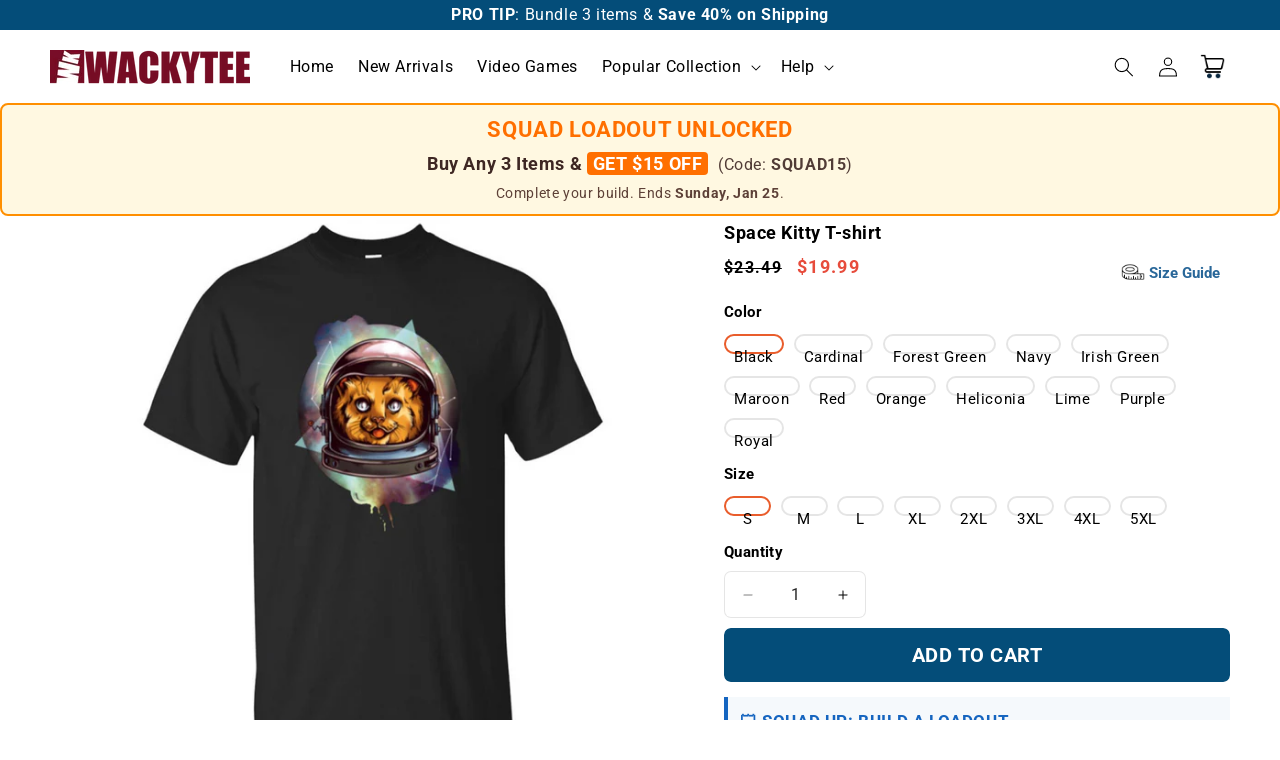

--- FILE ---
content_type: text/html; charset=utf-8
request_url: https://wackytee.com/products/unisex-space-kitty-t-shirt-custom-ultra-tshirt-5-2780
body_size: 37467
content:
<!doctype html>
<html class="js" lang="en">
  <head>
    <meta charset="utf-8">
    <meta http-equiv="X-UA-Compatible" content="IE=edge">
    <meta name="viewport" content="width=device-width,initial-scale=1">
    <meta name="theme-color" content="">
    <link rel="canonical" href="https://wackytee.com/products/unisex-space-kitty-t-shirt-custom-ultra-tshirt-5-2780"><link rel="icon" type="image/png" href="//wackytee.com/cdn/shop/files/favicon.png?crop=center&height=32&v=1714101846&width=32"><link rel="preconnect" href="https://fonts.shopifycdn.com" crossorigin><title>
      Space Kitty T-shirt
 &ndash; WackyTee</title>

    
      <meta name="description" content="Space Kitty T-shirt Space Kitty T-shirt, kitty lover tshirt, funny space kitty tshirt, space cat tshirt">
    

    

<meta property="og:site_name" content="WackyTee">
<meta property="og:url" content="https://wackytee.com/products/unisex-space-kitty-t-shirt-custom-ultra-tshirt-5-2780">
<meta property="og:title" content="Space Kitty T-shirt">
<meta property="og:type" content="product">
<meta property="og:description" content="Space Kitty T-shirt Space Kitty T-shirt, kitty lover tshirt, funny space kitty tshirt, space cat tshirt"><meta property="og:image" content="http://wackytee.com/cdn/shop/products/g21Xnj2TKmwv6Y-p-_udB2ITnZk8ZzGvRBb-6vDinBRyJ3stjgErAlkOg5F6ZSQUh3q55g_w1024-h1024_0006f787-e15e-4477-b487-171ba54f7710.png?v=1571720486">
  <meta property="og:image:secure_url" content="https://wackytee.com/cdn/shop/products/g21Xnj2TKmwv6Y-p-_udB2ITnZk8ZzGvRBb-6vDinBRyJ3stjgErAlkOg5F6ZSQUh3q55g_w1024-h1024_0006f787-e15e-4477-b487-171ba54f7710.png?v=1571720486">
  <meta property="og:image:width" content="1024">
  <meta property="og:image:height" content="1024"><meta property="og:price:amount" content="19.99">
  <meta property="og:price:currency" content="USD"><meta name="twitter:card" content="summary_large_image">
<meta name="twitter:title" content="Space Kitty T-shirt">
<meta name="twitter:description" content="Space Kitty T-shirt Space Kitty T-shirt, kitty lover tshirt, funny space kitty tshirt, space cat tshirt">


    <script src="//wackytee.com/cdn/shop/t/15/assets/constants.js?v=132983761750457495441734366771" defer="defer"></script>
    <script src="//wackytee.com/cdn/shop/t/15/assets/pubsub.js?v=158357773527763999511734366772" defer="defer"></script>
    <script src="//wackytee.com/cdn/shop/t/15/assets/global.js?v=109517670834296996051736997031" defer="defer"></script>
    <script src="//wackytee.com/cdn/shop/t/15/assets/details-disclosure.js?v=13653116266235556501734366771" defer="defer"></script>
    <script src="//wackytee.com/cdn/shop/t/15/assets/details-modal.js?v=25581673532751508451734366771" defer="defer"></script>
    <script src="//wackytee.com/cdn/shop/t/15/assets/search-form.js?v=133129549252120666541734366772" defer="defer"></script><script>window.performance && window.performance.mark && window.performance.mark('shopify.content_for_header.start');</script><meta id="shopify-digital-wallet" name="shopify-digital-wallet" content="/25174040/digital_wallets/dialog">
<link rel="alternate" type="application/json+oembed" href="https://wackytee.com/products/unisex-space-kitty-t-shirt-custom-ultra-tshirt-5-2780.oembed">
<script async="async" src="/checkouts/internal/preloads.js?locale=en-US"></script>
<script id="shopify-features" type="application/json">{"accessToken":"825572fc932f71b0e610afd43f979ebf","betas":["rich-media-storefront-analytics"],"domain":"wackytee.com","predictiveSearch":true,"shopId":25174040,"locale":"en"}</script>
<script>var Shopify = Shopify || {};
Shopify.shop = "thewackytee.myshopify.com";
Shopify.locale = "en";
Shopify.currency = {"active":"USD","rate":"1.0"};
Shopify.country = "US";
Shopify.theme = {"name":"Dawn","id":138215293021,"schema_name":"Dawn","schema_version":"15.2.0","theme_store_id":887,"role":"main"};
Shopify.theme.handle = "null";
Shopify.theme.style = {"id":null,"handle":null};
Shopify.cdnHost = "wackytee.com/cdn";
Shopify.routes = Shopify.routes || {};
Shopify.routes.root = "/";</script>
<script type="module">!function(o){(o.Shopify=o.Shopify||{}).modules=!0}(window);</script>
<script>!function(o){function n(){var o=[];function n(){o.push(Array.prototype.slice.apply(arguments))}return n.q=o,n}var t=o.Shopify=o.Shopify||{};t.loadFeatures=n(),t.autoloadFeatures=n()}(window);</script>
<script id="shop-js-analytics" type="application/json">{"pageType":"product"}</script>
<script defer="defer" async type="module" src="//wackytee.com/cdn/shopifycloud/shop-js/modules/v2/client.init-shop-cart-sync_BdyHc3Nr.en.esm.js"></script>
<script defer="defer" async type="module" src="//wackytee.com/cdn/shopifycloud/shop-js/modules/v2/chunk.common_Daul8nwZ.esm.js"></script>
<script type="module">
  await import("//wackytee.com/cdn/shopifycloud/shop-js/modules/v2/client.init-shop-cart-sync_BdyHc3Nr.en.esm.js");
await import("//wackytee.com/cdn/shopifycloud/shop-js/modules/v2/chunk.common_Daul8nwZ.esm.js");

  window.Shopify.SignInWithShop?.initShopCartSync?.({"fedCMEnabled":true,"windoidEnabled":true});

</script>
<script>(function() {
  var isLoaded = false;
  function asyncLoad() {
    if (isLoaded) return;
    isLoaded = true;
    var urls = ["https:\/\/loox.io\/widget\/Nkccn5_yH\/loox.js?shop=thewackytee.myshopify.com"];
    for (var i = 0; i < urls.length; i++) {
      var s = document.createElement('script');
      s.type = 'text/javascript';
      s.async = true;
      s.src = urls[i];
      var x = document.getElementsByTagName('script')[0];
      x.parentNode.insertBefore(s, x);
    }
  };
  if(window.attachEvent) {
    window.attachEvent('onload', asyncLoad);
  } else {
    window.addEventListener('load', asyncLoad, false);
  }
})();</script>
<script id="__st">var __st={"a":25174040,"offset":-28800,"reqid":"24ab43a4-cdd7-40df-bfa9-b891dce074cd-1769005692","pageurl":"wackytee.com\/products\/unisex-space-kitty-t-shirt-custom-ultra-tshirt-5-2780","u":"e0ee221417e3","p":"product","rtyp":"product","rid":385496055840};</script>
<script>window.ShopifyPaypalV4VisibilityTracking = true;</script>
<script id="captcha-bootstrap">!function(){'use strict';const t='contact',e='account',n='new_comment',o=[[t,t],['blogs',n],['comments',n],[t,'customer']],c=[[e,'customer_login'],[e,'guest_login'],[e,'recover_customer_password'],[e,'create_customer']],r=t=>t.map((([t,e])=>`form[action*='/${t}']:not([data-nocaptcha='true']) input[name='form_type'][value='${e}']`)).join(','),a=t=>()=>t?[...document.querySelectorAll(t)].map((t=>t.form)):[];function s(){const t=[...o],e=r(t);return a(e)}const i='password',u='form_key',d=['recaptcha-v3-token','g-recaptcha-response','h-captcha-response',i],f=()=>{try{return window.sessionStorage}catch{return}},m='__shopify_v',_=t=>t.elements[u];function p(t,e,n=!1){try{const o=window.sessionStorage,c=JSON.parse(o.getItem(e)),{data:r}=function(t){const{data:e,action:n}=t;return t[m]||n?{data:e,action:n}:{data:t,action:n}}(c);for(const[e,n]of Object.entries(r))t.elements[e]&&(t.elements[e].value=n);n&&o.removeItem(e)}catch(o){console.error('form repopulation failed',{error:o})}}const l='form_type',E='cptcha';function T(t){t.dataset[E]=!0}const w=window,h=w.document,L='Shopify',v='ce_forms',y='captcha';let A=!1;((t,e)=>{const n=(g='f06e6c50-85a8-45c8-87d0-21a2b65856fe',I='https://cdn.shopify.com/shopifycloud/storefront-forms-hcaptcha/ce_storefront_forms_captcha_hcaptcha.v1.5.2.iife.js',D={infoText:'Protected by hCaptcha',privacyText:'Privacy',termsText:'Terms'},(t,e,n)=>{const o=w[L][v],c=o.bindForm;if(c)return c(t,g,e,D).then(n);var r;o.q.push([[t,g,e,D],n]),r=I,A||(h.body.append(Object.assign(h.createElement('script'),{id:'captcha-provider',async:!0,src:r})),A=!0)});var g,I,D;w[L]=w[L]||{},w[L][v]=w[L][v]||{},w[L][v].q=[],w[L][y]=w[L][y]||{},w[L][y].protect=function(t,e){n(t,void 0,e),T(t)},Object.freeze(w[L][y]),function(t,e,n,w,h,L){const[v,y,A,g]=function(t,e,n){const i=e?o:[],u=t?c:[],d=[...i,...u],f=r(d),m=r(i),_=r(d.filter((([t,e])=>n.includes(e))));return[a(f),a(m),a(_),s()]}(w,h,L),I=t=>{const e=t.target;return e instanceof HTMLFormElement?e:e&&e.form},D=t=>v().includes(t);t.addEventListener('submit',(t=>{const e=I(t);if(!e)return;const n=D(e)&&!e.dataset.hcaptchaBound&&!e.dataset.recaptchaBound,o=_(e),c=g().includes(e)&&(!o||!o.value);(n||c)&&t.preventDefault(),c&&!n&&(function(t){try{if(!f())return;!function(t){const e=f();if(!e)return;const n=_(t);if(!n)return;const o=n.value;o&&e.removeItem(o)}(t);const e=Array.from(Array(32),(()=>Math.random().toString(36)[2])).join('');!function(t,e){_(t)||t.append(Object.assign(document.createElement('input'),{type:'hidden',name:u})),t.elements[u].value=e}(t,e),function(t,e){const n=f();if(!n)return;const o=[...t.querySelectorAll(`input[type='${i}']`)].map((({name:t})=>t)),c=[...d,...o],r={};for(const[a,s]of new FormData(t).entries())c.includes(a)||(r[a]=s);n.setItem(e,JSON.stringify({[m]:1,action:t.action,data:r}))}(t,e)}catch(e){console.error('failed to persist form',e)}}(e),e.submit())}));const S=(t,e)=>{t&&!t.dataset[E]&&(n(t,e.some((e=>e===t))),T(t))};for(const o of['focusin','change'])t.addEventListener(o,(t=>{const e=I(t);D(e)&&S(e,y())}));const B=e.get('form_key'),M=e.get(l),P=B&&M;t.addEventListener('DOMContentLoaded',(()=>{const t=y();if(P)for(const e of t)e.elements[l].value===M&&p(e,B);[...new Set([...A(),...v().filter((t=>'true'===t.dataset.shopifyCaptcha))])].forEach((e=>S(e,t)))}))}(h,new URLSearchParams(w.location.search),n,t,e,['guest_login'])})(!0,!0)}();</script>
<script integrity="sha256-4kQ18oKyAcykRKYeNunJcIwy7WH5gtpwJnB7kiuLZ1E=" data-source-attribution="shopify.loadfeatures" defer="defer" src="//wackytee.com/cdn/shopifycloud/storefront/assets/storefront/load_feature-a0a9edcb.js" crossorigin="anonymous"></script>
<script data-source-attribution="shopify.dynamic_checkout.dynamic.init">var Shopify=Shopify||{};Shopify.PaymentButton=Shopify.PaymentButton||{isStorefrontPortableWallets:!0,init:function(){window.Shopify.PaymentButton.init=function(){};var t=document.createElement("script");t.src="https://wackytee.com/cdn/shopifycloud/portable-wallets/latest/portable-wallets.en.js",t.type="module",document.head.appendChild(t)}};
</script>
<script data-source-attribution="shopify.dynamic_checkout.buyer_consent">
  function portableWalletsHideBuyerConsent(e){var t=document.getElementById("shopify-buyer-consent"),n=document.getElementById("shopify-subscription-policy-button");t&&n&&(t.classList.add("hidden"),t.setAttribute("aria-hidden","true"),n.removeEventListener("click",e))}function portableWalletsShowBuyerConsent(e){var t=document.getElementById("shopify-buyer-consent"),n=document.getElementById("shopify-subscription-policy-button");t&&n&&(t.classList.remove("hidden"),t.removeAttribute("aria-hidden"),n.addEventListener("click",e))}window.Shopify?.PaymentButton&&(window.Shopify.PaymentButton.hideBuyerConsent=portableWalletsHideBuyerConsent,window.Shopify.PaymentButton.showBuyerConsent=portableWalletsShowBuyerConsent);
</script>
<script data-source-attribution="shopify.dynamic_checkout.cart.bootstrap">document.addEventListener("DOMContentLoaded",(function(){function t(){return document.querySelector("shopify-accelerated-checkout-cart, shopify-accelerated-checkout")}if(t())Shopify.PaymentButton.init();else{new MutationObserver((function(e,n){t()&&(Shopify.PaymentButton.init(),n.disconnect())})).observe(document.body,{childList:!0,subtree:!0})}}));
</script>
<script id="sections-script" data-sections="header" defer="defer" src="//wackytee.com/cdn/shop/t/15/compiled_assets/scripts.js?v=104451"></script>
<script>window.performance && window.performance.mark && window.performance.mark('shopify.content_for_header.end');</script>


    <style data-shopify>
      @font-face {
  font-family: Roboto;
  font-weight: 400;
  font-style: normal;
  font-display: swap;
  src: url("//wackytee.com/cdn/fonts/roboto/roboto_n4.2019d890f07b1852f56ce63ba45b2db45d852cba.woff2") format("woff2"),
       url("//wackytee.com/cdn/fonts/roboto/roboto_n4.238690e0007583582327135619c5f7971652fa9d.woff") format("woff");
}

      @font-face {
  font-family: Roboto;
  font-weight: 700;
  font-style: normal;
  font-display: swap;
  src: url("//wackytee.com/cdn/fonts/roboto/roboto_n7.f38007a10afbbde8976c4056bfe890710d51dec2.woff2") format("woff2"),
       url("//wackytee.com/cdn/fonts/roboto/roboto_n7.94bfdd3e80c7be00e128703d245c207769d763f9.woff") format("woff");
}

      @font-face {
  font-family: Roboto;
  font-weight: 400;
  font-style: italic;
  font-display: swap;
  src: url("//wackytee.com/cdn/fonts/roboto/roboto_i4.57ce898ccda22ee84f49e6b57ae302250655e2d4.woff2") format("woff2"),
       url("//wackytee.com/cdn/fonts/roboto/roboto_i4.b21f3bd061cbcb83b824ae8c7671a82587b264bf.woff") format("woff");
}

      @font-face {
  font-family: Roboto;
  font-weight: 700;
  font-style: italic;
  font-display: swap;
  src: url("//wackytee.com/cdn/fonts/roboto/roboto_i7.7ccaf9410746f2c53340607c42c43f90a9005937.woff2") format("woff2"),
       url("//wackytee.com/cdn/fonts/roboto/roboto_i7.49ec21cdd7148292bffea74c62c0df6e93551516.woff") format("woff");
}

      @font-face {
  font-family: Roboto;
  font-weight: 400;
  font-style: normal;
  font-display: swap;
  src: url("//wackytee.com/cdn/fonts/roboto/roboto_n4.2019d890f07b1852f56ce63ba45b2db45d852cba.woff2") format("woff2"),
       url("//wackytee.com/cdn/fonts/roboto/roboto_n4.238690e0007583582327135619c5f7971652fa9d.woff") format("woff");
}


      
        :root,
        .color-scheme-1 {
          --color-background: 255,255,255;
        
          --gradient-background: #ffffff;
        

        

        --color-foreground: 0,0,0;
        --color-background-contrast: 191,191,191;
        --color-shadow: 0,0,0;
        --color-button: 4,77,121;
        --color-button-text: 255,255,255;
        --color-secondary-button: 255,255,255;
        --color-secondary-button-text: 0,0,0;
        --color-link: 0,0,0;
        --color-badge-foreground: 0,0,0;
        --color-badge-background: 255,255,255;
        --color-badge-border: 0,0,0;
        --payment-terms-background-color: rgb(255 255 255);
      }
      
        
        .color-scheme-2 {
          --color-background: 243,243,243;
        
          --gradient-background: #f3f3f3;
        

        

        --color-foreground: 0,0,0;
        --color-background-contrast: 179,179,179;
        --color-shadow: 0,0,0;
        --color-button: 0,0,0;
        --color-button-text: 243,243,243;
        --color-secondary-button: 243,243,243;
        --color-secondary-button-text: 4,77,121;
        --color-link: 4,77,121;
        --color-badge-foreground: 0,0,0;
        --color-badge-background: 243,243,243;
        --color-badge-border: 0,0,0;
        --payment-terms-background-color: rgb(243 243 243);
      }
      
        
        .color-scheme-3 {
          --color-background: 36,40,51;
        
          --gradient-background: #242833;
        

        

        --color-foreground: 255,255,255;
        --color-background-contrast: 47,52,66;
        --color-shadow: 18,18,18;
        --color-button: 255,255,255;
        --color-button-text: 0,0,0;
        --color-secondary-button: 36,40,51;
        --color-secondary-button-text: 255,255,255;
        --color-link: 255,255,255;
        --color-badge-foreground: 255,255,255;
        --color-badge-background: 36,40,51;
        --color-badge-border: 255,255,255;
        --payment-terms-background-color: rgb(36 40 51);
      }
      
        
        .color-scheme-4 {
          --color-background: 18,18,18;
        
          --gradient-background: #121212;
        

        

        --color-foreground: 255,255,255;
        --color-background-contrast: 146,146,146;
        --color-shadow: 18,18,18;
        --color-button: 255,255,255;
        --color-button-text: 18,18,18;
        --color-secondary-button: 18,18,18;
        --color-secondary-button-text: 255,255,255;
        --color-link: 255,255,255;
        --color-badge-foreground: 255,255,255;
        --color-badge-background: 18,18,18;
        --color-badge-border: 255,255,255;
        --payment-terms-background-color: rgb(18 18 18);
      }
      
        
        .color-scheme-5 {
          --color-background: 4,77,121;
        
          --gradient-background: #044d79;
        

        

        --color-foreground: 255,255,255;
        --color-background-contrast: 5,93,146;
        --color-shadow: 4,77,121;
        --color-button: 4,77,121;
        --color-button-text: 4,77,121;
        --color-secondary-button: 4,77,121;
        --color-secondary-button-text: 4,77,121;
        --color-link: 4,77,121;
        --color-badge-foreground: 255,255,255;
        --color-badge-background: 4,77,121;
        --color-badge-border: 255,255,255;
        --payment-terms-background-color: rgb(4 77 121);
      }
      

      body, .color-scheme-1, .color-scheme-2, .color-scheme-3, .color-scheme-4, .color-scheme-5 {
        color: rgba(var(--color-foreground));
        background-color: rgb(var(--color-background));
      }

      :root {
        --font-body-family: Roboto, sans-serif;
        --font-body-style: normal;
        --font-body-weight: 400;
        --font-body-weight-bold: 700;

        --font-heading-family: Roboto, sans-serif;
        --font-heading-style: normal;
        --font-heading-weight: 400;

        --font-body-scale: 1.0;
        --font-heading-scale: 1.0;

        --media-padding: px;
        --media-border-opacity: 0.0;
        --media-border-width: 0px;
        --media-radius: 0px;
        --media-shadow-opacity: 0.0;
        --media-shadow-horizontal-offset: 0px;
        --media-shadow-vertical-offset: 0px;
        --media-shadow-blur-radius: 0px;
        --media-shadow-visible: 0;

        --page-width: 130rem;
        --page-width-margin: 0rem;

        --product-card-image-padding: 0.0rem;
        --product-card-corner-radius: 0.0rem;
        --product-card-text-alignment: left;
        --product-card-border-width: 0.0rem;
        --product-card-border-opacity: 0.1;
        --product-card-shadow-opacity: 0.0;
        --product-card-shadow-visible: 0;
        --product-card-shadow-horizontal-offset: 0.0rem;
        --product-card-shadow-vertical-offset: 0.0rem;
        --product-card-shadow-blur-radius: 0.0rem;

        --collection-card-image-padding: 0.0rem;
        --collection-card-corner-radius: 0.0rem;
        --collection-card-text-alignment: left;
        --collection-card-border-width: 0.0rem;
        --collection-card-border-opacity: 0.1;
        --collection-card-shadow-opacity: 0.0;
        --collection-card-shadow-visible: 0;
        --collection-card-shadow-horizontal-offset: 0.0rem;
        --collection-card-shadow-vertical-offset: 0.0rem;
        --collection-card-shadow-blur-radius: 0.0rem;

        --blog-card-image-padding: 0.0rem;
        --blog-card-corner-radius: 0.0rem;
        --blog-card-text-alignment: left;
        --blog-card-border-width: 0.0rem;
        --blog-card-border-opacity: 0.1;
        --blog-card-shadow-opacity: 0.0;
        --blog-card-shadow-visible: 0;
        --blog-card-shadow-horizontal-offset: 0.0rem;
        --blog-card-shadow-vertical-offset: 0.4rem;
        --blog-card-shadow-blur-radius: 0.5rem;

        --badge-corner-radius: 1.0rem;

        --popup-border-width: 1px;
        --popup-border-opacity: 0.1;
        --popup-corner-radius: 0px;
        --popup-shadow-opacity: 0.05;
        --popup-shadow-horizontal-offset: 0px;
        --popup-shadow-vertical-offset: 4px;
        --popup-shadow-blur-radius: 5px;

        --drawer-border-width: 1px;
        --drawer-border-opacity: 0.1;
        --drawer-shadow-opacity: 0.0;
        --drawer-shadow-horizontal-offset: 0px;
        --drawer-shadow-vertical-offset: 4px;
        --drawer-shadow-blur-radius: 5px;

        --spacing-sections-desktop: 0px;
        --spacing-sections-mobile: 0px;

        --grid-desktop-vertical-spacing: 8px;
        --grid-desktop-horizontal-spacing: 8px;
        --grid-mobile-vertical-spacing: 4px;
        --grid-mobile-horizontal-spacing: 4px;

        --text-boxes-border-opacity: 0.0;
        --text-boxes-border-width: 0px;
        --text-boxes-radius: 0px;
        --text-boxes-shadow-opacity: 0.0;
        --text-boxes-shadow-visible: 0;
        --text-boxes-shadow-horizontal-offset: 0px;
        --text-boxes-shadow-vertical-offset: 4px;
        --text-boxes-shadow-blur-radius: 5px;

        --buttons-radius: 6px;
        --buttons-radius-outset: 7px;
        --buttons-border-width: 0px;
        --buttons-border-opacity: 0.0;
        --buttons-shadow-opacity: 0.0;
        --buttons-shadow-visible: 0;
        --buttons-shadow-horizontal-offset: 0px;
        --buttons-shadow-vertical-offset: 0px;
        --buttons-shadow-blur-radius: 0px;
        --buttons-border-offset: 0.3px;

        --inputs-radius: 6px;
        --inputs-border-width: 1px;
        --inputs-border-opacity: 0.1;
        --inputs-shadow-opacity: 1.0;
        --inputs-shadow-horizontal-offset: 0px;
        --inputs-margin-offset: 0px;
        --inputs-shadow-vertical-offset: 0px;
        --inputs-shadow-blur-radius: 0px;
        --inputs-radius-outset: 7px;

        --variant-pills-radius: 10px;
        --variant-pills-border-width: 2px;
        --variant-pills-border-opacity: 0.1;
        --variant-pills-shadow-opacity: 0.0;
        --variant-pills-shadow-horizontal-offset: 0px;
        --variant-pills-shadow-vertical-offset: 0px;
        --variant-pills-shadow-blur-radius: 0px;
      }

      *,
      *::before,
      *::after {
        box-sizing: inherit;
      }

      html {
        box-sizing: border-box;
        font-size: calc(var(--font-body-scale) * 62.5%);
        height: 100%;
      }

      body {
        display: grid;
        grid-template-rows: auto auto 1fr auto;
        grid-template-columns: 100%;
        min-height: 100%;
        margin: 0;
        font-size: 1.5rem;
        letter-spacing: 0.06rem;
        line-height: calc(1 + 0.8 / var(--font-body-scale));
        font-family: var(--font-body-family);
        font-style: var(--font-body-style);
        font-weight: var(--font-body-weight);
      }

      @media screen and (min-width: 750px) {
        body {
          font-size: 1.6rem;
        }
      }
    </style>

    <link href="//wackytee.com/cdn/shop/t/15/assets/base.css?v=69999694081878374041768753695" rel="stylesheet" type="text/css" media="all" />
    <link rel="stylesheet" href="//wackytee.com/cdn/shop/t/15/assets/component-cart-items.css?v=58738713126465315921735736100" media="print" onload="this.media='all'">
      <link rel="preload" as="font" href="//wackytee.com/cdn/fonts/roboto/roboto_n4.2019d890f07b1852f56ce63ba45b2db45d852cba.woff2" type="font/woff2" crossorigin>
      

      <link rel="preload" as="font" href="//wackytee.com/cdn/fonts/roboto/roboto_n4.2019d890f07b1852f56ce63ba45b2db45d852cba.woff2" type="font/woff2" crossorigin>
      
<link href="//wackytee.com/cdn/shop/t/15/assets/component-localization-form.css?v=170315343355214948141734366771" rel="stylesheet" type="text/css" media="all" />
      <script src="//wackytee.com/cdn/shop/t/15/assets/localization-form.js?v=144176611646395275351734366772" defer="defer"></script><link
        rel="stylesheet"
        href="//wackytee.com/cdn/shop/t/15/assets/component-predictive-search.css?v=118923337488134913561734366771"
        media="print"
        onload="this.media='all'"
      ><script>
      if (Shopify.designMode) {
        document.documentElement.classList.add('shopify-design-mode');
      }
    </script>
    
	<script>var loox_global_hash = '1768409703753';</script><style>.loox-reviews-default { max-width: 1200px; margin: 0 auto; }.loox-rating .loox-icon { color:#FF9900; }
:root { --lxs-rating-icon-color: #FF9900; }</style>
  <!-- BEGIN app block: shopify://apps/elevar-conversion-tracking/blocks/dataLayerEmbed/bc30ab68-b15c-4311-811f-8ef485877ad6 -->



<script type="module" dynamic>
  const configUrl = "/a/elevar/static/configs/520872121ba9983e1e5977cf5f155ea6f0731561/config.js";
  const config = (await import(configUrl)).default;
  const scriptUrl = config.script_src_app_theme_embed;

  if (scriptUrl) {
    const { handler } = await import(scriptUrl);

    await handler(
      config,
      {
        cartData: {
  marketId: "452132957",
  attributes:{},
  cartTotal: "0.0",
  currencyCode:"USD",
  items: []
}
,
        user: {cartTotal: "0.0",
    currencyCode:"USD",customer: {},
}
,
        isOnCartPage:false,
        collectionView:null,
        searchResultsView:null,
        productView:{
    attributes:{},
    currencyCode:"USD",defaultVariant: {id:"2780-Black_S",name:"Space Kitty T-shirt",
        brand:"Manual",
        category:"Custom Ultra Tshirt",
        variant:"Black \/ S",
        price: "19.99",
        productId: "385496055840",
        variantId: "4846329135136",
        compareAtPrice: "23.49",image:"\/\/wackytee.com\/cdn\/shop\/products\/g21Xnj2TKmwv6Y-p-_udB2ITnZk8ZzGvRBb-6vDinBRyJ3stjgErAlkOg5F6ZSQUh3q55g_w1024-h1024_0006f787-e15e-4477-b487-171ba54f7710.png?v=1571720486",url:"\/products\/unisex-space-kitty-t-shirt-custom-ultra-tshirt-5-2780?variant=4846329135136"},items: [{id:"2780-Black_S",name:"Space Kitty T-shirt",
          brand:"Manual",
          category:"Custom Ultra Tshirt",
          variant:"Black \/ S",
          price: "19.99",
          productId: "385496055840",
          variantId: "4846329135136",
          compareAtPrice: "23.49",image:"\/\/wackytee.com\/cdn\/shop\/products\/g21Xnj2TKmwv6Y-p-_udB2ITnZk8ZzGvRBb-6vDinBRyJ3stjgErAlkOg5F6ZSQUh3q55g_w1024-h1024_0006f787-e15e-4477-b487-171ba54f7710.png?v=1571720486",url:"\/products\/unisex-space-kitty-t-shirt-custom-ultra-tshirt-5-2780?variant=4846329135136"},{id:"2780-Black_M",name:"Space Kitty T-shirt",
          brand:"Manual",
          category:"Custom Ultra Tshirt",
          variant:"Black \/ M",
          price: "19.99",
          productId: "385496055840",
          variantId: "4846329167904",
          compareAtPrice: "23.49",image:"\/\/wackytee.com\/cdn\/shop\/products\/g21Xnj2TKmwv6Y-p-_udB2ITnZk8ZzGvRBb-6vDinBRyJ3stjgErAlkOg5F6ZSQUh3q55g_w1024-h1024_0006f787-e15e-4477-b487-171ba54f7710.png?v=1571720486",url:"\/products\/unisex-space-kitty-t-shirt-custom-ultra-tshirt-5-2780?variant=4846329167904"},{id:"2780-Black_L",name:"Space Kitty T-shirt",
          brand:"Manual",
          category:"Custom Ultra Tshirt",
          variant:"Black \/ L",
          price: "20.99",
          productId: "385496055840",
          variantId: "4846329233440",
          compareAtPrice: "24.49",image:"\/\/wackytee.com\/cdn\/shop\/products\/g21Xnj2TKmwv6Y-p-_udB2ITnZk8ZzGvRBb-6vDinBRyJ3stjgErAlkOg5F6ZSQUh3q55g_w1024-h1024_0006f787-e15e-4477-b487-171ba54f7710.png?v=1571720486",url:"\/products\/unisex-space-kitty-t-shirt-custom-ultra-tshirt-5-2780?variant=4846329233440"},{id:"2780-Black_XL",name:"Space Kitty T-shirt",
          brand:"Manual",
          category:"Custom Ultra Tshirt",
          variant:"Black \/ XL",
          price: "20.99",
          productId: "385496055840",
          variantId: "4846329266208",
          compareAtPrice: "24.49",image:"\/\/wackytee.com\/cdn\/shop\/products\/g21Xnj2TKmwv6Y-p-_udB2ITnZk8ZzGvRBb-6vDinBRyJ3stjgErAlkOg5F6ZSQUh3q55g_w1024-h1024_0006f787-e15e-4477-b487-171ba54f7710.png?v=1571720486",url:"\/products\/unisex-space-kitty-t-shirt-custom-ultra-tshirt-5-2780?variant=4846329266208"},{id:"2780-Black_2XL",name:"Space Kitty T-shirt",
          brand:"Manual",
          category:"Custom Ultra Tshirt",
          variant:"Black \/ 2XL",
          price: "22.99",
          productId: "385496055840",
          variantId: "4846329298976",
          compareAtPrice: "26.49",image:"\/\/wackytee.com\/cdn\/shop\/products\/g21Xnj2TKmwv6Y-p-_udB2ITnZk8ZzGvRBb-6vDinBRyJ3stjgErAlkOg5F6ZSQUh3q55g_w1024-h1024_0006f787-e15e-4477-b487-171ba54f7710.png?v=1571720486",url:"\/products\/unisex-space-kitty-t-shirt-custom-ultra-tshirt-5-2780?variant=4846329298976"},{id:"2780-Black_3XL",name:"Space Kitty T-shirt",
          brand:"Manual",
          category:"Custom Ultra Tshirt",
          variant:"Black \/ 3XL",
          price: "23.99",
          productId: "385496055840",
          variantId: "4846329364512",
          compareAtPrice: "27.49",image:"\/\/wackytee.com\/cdn\/shop\/products\/g21Xnj2TKmwv6Y-p-_udB2ITnZk8ZzGvRBb-6vDinBRyJ3stjgErAlkOg5F6ZSQUh3q55g_w1024-h1024_0006f787-e15e-4477-b487-171ba54f7710.png?v=1571720486",url:"\/products\/unisex-space-kitty-t-shirt-custom-ultra-tshirt-5-2780?variant=4846329364512"},{id:"2780-Black_4XL",name:"Space Kitty T-shirt",
          brand:"Manual",
          category:"Custom Ultra Tshirt",
          variant:"Black \/ 4XL",
          price: "23.99",
          productId: "385496055840",
          variantId: "4846329397280",
          compareAtPrice: "27.49",image:"\/\/wackytee.com\/cdn\/shop\/products\/g21Xnj2TKmwv6Y-p-_udB2ITnZk8ZzGvRBb-6vDinBRyJ3stjgErAlkOg5F6ZSQUh3q55g_w1024-h1024_0006f787-e15e-4477-b487-171ba54f7710.png?v=1571720486",url:"\/products\/unisex-space-kitty-t-shirt-custom-ultra-tshirt-5-2780?variant=4846329397280"},{id:"2780-Black_5XL",name:"Space Kitty T-shirt",
          brand:"Manual",
          category:"Custom Ultra Tshirt",
          variant:"Black \/ 5XL",
          price: "24.99",
          productId: "385496055840",
          variantId: "4846329462816",
          compareAtPrice: "28.49",image:"\/\/wackytee.com\/cdn\/shop\/products\/g21Xnj2TKmwv6Y-p-_udB2ITnZk8ZzGvRBb-6vDinBRyJ3stjgErAlkOg5F6ZSQUh3q55g_w1024-h1024_0006f787-e15e-4477-b487-171ba54f7710.png?v=1571720486",url:"\/products\/unisex-space-kitty-t-shirt-custom-ultra-tshirt-5-2780?variant=4846329462816"},{id:"2780-Cardinal_S",name:"Space Kitty T-shirt",
          brand:"Manual",
          category:"Custom Ultra Tshirt",
          variant:"Cardinal \/ S",
          price: "19.99",
          productId: "385496055840",
          variantId: "4846329528352",
          compareAtPrice: "23.49",image:"\/\/wackytee.com\/cdn\/shop\/products\/Gzfe6KGNP_qOALprfm5gTJklPPAbpjCJhDNGqgp7H7-tRkqqyMHuT55vh1ETGe1W03sSRA_w1024-h1024_8f5aefab-c6ed-49c1-a419-44288417d556.png?v=1571720486",url:"\/products\/unisex-space-kitty-t-shirt-custom-ultra-tshirt-5-2780?variant=4846329528352"},{id:"2780-Cardinal_M",name:"Space Kitty T-shirt",
          brand:"Manual",
          category:"Custom Ultra Tshirt",
          variant:"Cardinal \/ M",
          price: "19.99",
          productId: "385496055840",
          variantId: "4846329593888",
          compareAtPrice: "23.49",image:"\/\/wackytee.com\/cdn\/shop\/products\/Gzfe6KGNP_qOALprfm5gTJklPPAbpjCJhDNGqgp7H7-tRkqqyMHuT55vh1ETGe1W03sSRA_w1024-h1024_8f5aefab-c6ed-49c1-a419-44288417d556.png?v=1571720486",url:"\/products\/unisex-space-kitty-t-shirt-custom-ultra-tshirt-5-2780?variant=4846329593888"},{id:"2780-Cardinal_L",name:"Space Kitty T-shirt",
          brand:"Manual",
          category:"Custom Ultra Tshirt",
          variant:"Cardinal \/ L",
          price: "20.99",
          productId: "385496055840",
          variantId: "4846329692192",
          compareAtPrice: "24.49",image:"\/\/wackytee.com\/cdn\/shop\/products\/Gzfe6KGNP_qOALprfm5gTJklPPAbpjCJhDNGqgp7H7-tRkqqyMHuT55vh1ETGe1W03sSRA_w1024-h1024_8f5aefab-c6ed-49c1-a419-44288417d556.png?v=1571720486",url:"\/products\/unisex-space-kitty-t-shirt-custom-ultra-tshirt-5-2780?variant=4846329692192"},{id:"2780-Cardinal_XL",name:"Space Kitty T-shirt",
          brand:"Manual",
          category:"Custom Ultra Tshirt",
          variant:"Cardinal \/ XL",
          price: "20.99",
          productId: "385496055840",
          variantId: "4846329757728",
          compareAtPrice: "24.49",image:"\/\/wackytee.com\/cdn\/shop\/products\/Gzfe6KGNP_qOALprfm5gTJklPPAbpjCJhDNGqgp7H7-tRkqqyMHuT55vh1ETGe1W03sSRA_w1024-h1024_8f5aefab-c6ed-49c1-a419-44288417d556.png?v=1571720486",url:"\/products\/unisex-space-kitty-t-shirt-custom-ultra-tshirt-5-2780?variant=4846329757728"},{id:"2780-Cardinal_2XL",name:"Space Kitty T-shirt",
          brand:"Manual",
          category:"Custom Ultra Tshirt",
          variant:"Cardinal \/ 2XL",
          price: "22.99",
          productId: "385496055840",
          variantId: "4846329790496",
          compareAtPrice: "26.49",image:"\/\/wackytee.com\/cdn\/shop\/products\/Gzfe6KGNP_qOALprfm5gTJklPPAbpjCJhDNGqgp7H7-tRkqqyMHuT55vh1ETGe1W03sSRA_w1024-h1024_8f5aefab-c6ed-49c1-a419-44288417d556.png?v=1571720486",url:"\/products\/unisex-space-kitty-t-shirt-custom-ultra-tshirt-5-2780?variant=4846329790496"},{id:"2780-Cardinal_3XL",name:"Space Kitty T-shirt",
          brand:"Manual",
          category:"Custom Ultra Tshirt",
          variant:"Cardinal \/ 3XL",
          price: "23.99",
          productId: "385496055840",
          variantId: "4846329856032",
          compareAtPrice: "27.49",image:"\/\/wackytee.com\/cdn\/shop\/products\/Gzfe6KGNP_qOALprfm5gTJklPPAbpjCJhDNGqgp7H7-tRkqqyMHuT55vh1ETGe1W03sSRA_w1024-h1024_8f5aefab-c6ed-49c1-a419-44288417d556.png?v=1571720486",url:"\/products\/unisex-space-kitty-t-shirt-custom-ultra-tshirt-5-2780?variant=4846329856032"},{id:"2780-Cardinal_4XL",name:"Space Kitty T-shirt",
          brand:"Manual",
          category:"Custom Ultra Tshirt",
          variant:"Cardinal \/ 4XL",
          price: "23.99",
          productId: "385496055840",
          variantId: "4846329921568",
          compareAtPrice: "27.49",image:"\/\/wackytee.com\/cdn\/shop\/products\/Gzfe6KGNP_qOALprfm5gTJklPPAbpjCJhDNGqgp7H7-tRkqqyMHuT55vh1ETGe1W03sSRA_w1024-h1024_8f5aefab-c6ed-49c1-a419-44288417d556.png?v=1571720486",url:"\/products\/unisex-space-kitty-t-shirt-custom-ultra-tshirt-5-2780?variant=4846329921568"},{id:"2780-Cardinal_5XL",name:"Space Kitty T-shirt",
          brand:"Manual",
          category:"Custom Ultra Tshirt",
          variant:"Cardinal \/ 5XL",
          price: "24.99",
          productId: "385496055840",
          variantId: "4846329987104",
          compareAtPrice: "28.49",image:"\/\/wackytee.com\/cdn\/shop\/products\/Gzfe6KGNP_qOALprfm5gTJklPPAbpjCJhDNGqgp7H7-tRkqqyMHuT55vh1ETGe1W03sSRA_w1024-h1024_8f5aefab-c6ed-49c1-a419-44288417d556.png?v=1571720486",url:"\/products\/unisex-space-kitty-t-shirt-custom-ultra-tshirt-5-2780?variant=4846329987104"},{id:"2780-Forest-Green_S",name:"Space Kitty T-shirt",
          brand:"Manual",
          category:"Custom Ultra Tshirt",
          variant:"Forest Green \/ S",
          price: "19.99",
          productId: "385496055840",
          variantId: "4846330052640",
          compareAtPrice: "23.49",image:"\/\/wackytee.com\/cdn\/shop\/products\/xUH6qOUxA0yqUlwa_8MmFkGx87Dy1uUjc6ehk5sYztsj5vAvSUEFPbf5XLSXM3JRZFIzg_w1024-h1024_fa13170f-269b-4441-880d-877c2a7d39f7.png?v=1571720486",url:"\/products\/unisex-space-kitty-t-shirt-custom-ultra-tshirt-5-2780?variant=4846330052640"},{id:"2780-Forest-Green_M",name:"Space Kitty T-shirt",
          brand:"Manual",
          category:"Custom Ultra Tshirt",
          variant:"Forest Green \/ M",
          price: "19.99",
          productId: "385496055840",
          variantId: "4846330118176",
          compareAtPrice: "23.49",image:"\/\/wackytee.com\/cdn\/shop\/products\/xUH6qOUxA0yqUlwa_8MmFkGx87Dy1uUjc6ehk5sYztsj5vAvSUEFPbf5XLSXM3JRZFIzg_w1024-h1024_fa13170f-269b-4441-880d-877c2a7d39f7.png?v=1571720486",url:"\/products\/unisex-space-kitty-t-shirt-custom-ultra-tshirt-5-2780?variant=4846330118176"},{id:"2780-Forest-Green_L",name:"Space Kitty T-shirt",
          brand:"Manual",
          category:"Custom Ultra Tshirt",
          variant:"Forest Green \/ L",
          price: "20.99",
          productId: "385496055840",
          variantId: "4846330183712",
          compareAtPrice: "24.49",image:"\/\/wackytee.com\/cdn\/shop\/products\/xUH6qOUxA0yqUlwa_8MmFkGx87Dy1uUjc6ehk5sYztsj5vAvSUEFPbf5XLSXM3JRZFIzg_w1024-h1024_fa13170f-269b-4441-880d-877c2a7d39f7.png?v=1571720486",url:"\/products\/unisex-space-kitty-t-shirt-custom-ultra-tshirt-5-2780?variant=4846330183712"},{id:"2780-Forest-Green_XL",name:"Space Kitty T-shirt",
          brand:"Manual",
          category:"Custom Ultra Tshirt",
          variant:"Forest Green \/ XL",
          price: "20.99",
          productId: "385496055840",
          variantId: "4846330249248",
          compareAtPrice: "24.49",image:"\/\/wackytee.com\/cdn\/shop\/products\/xUH6qOUxA0yqUlwa_8MmFkGx87Dy1uUjc6ehk5sYztsj5vAvSUEFPbf5XLSXM3JRZFIzg_w1024-h1024_fa13170f-269b-4441-880d-877c2a7d39f7.png?v=1571720486",url:"\/products\/unisex-space-kitty-t-shirt-custom-ultra-tshirt-5-2780?variant=4846330249248"},{id:"2780-Forest-Green_2XL",name:"Space Kitty T-shirt",
          brand:"Manual",
          category:"Custom Ultra Tshirt",
          variant:"Forest Green \/ 2XL",
          price: "22.99",
          productId: "385496055840",
          variantId: "4846330314784",
          compareAtPrice: "26.49",image:"\/\/wackytee.com\/cdn\/shop\/products\/xUH6qOUxA0yqUlwa_8MmFkGx87Dy1uUjc6ehk5sYztsj5vAvSUEFPbf5XLSXM3JRZFIzg_w1024-h1024_fa13170f-269b-4441-880d-877c2a7d39f7.png?v=1571720486",url:"\/products\/unisex-space-kitty-t-shirt-custom-ultra-tshirt-5-2780?variant=4846330314784"},{id:"2780-Forest-Green_3XL",name:"Space Kitty T-shirt",
          brand:"Manual",
          category:"Custom Ultra Tshirt",
          variant:"Forest Green \/ 3XL",
          price: "23.99",
          productId: "385496055840",
          variantId: "4846330413088",
          compareAtPrice: "27.49",image:"\/\/wackytee.com\/cdn\/shop\/products\/xUH6qOUxA0yqUlwa_8MmFkGx87Dy1uUjc6ehk5sYztsj5vAvSUEFPbf5XLSXM3JRZFIzg_w1024-h1024_fa13170f-269b-4441-880d-877c2a7d39f7.png?v=1571720486",url:"\/products\/unisex-space-kitty-t-shirt-custom-ultra-tshirt-5-2780?variant=4846330413088"},{id:"2780-Forest-Green_4XL",name:"Space Kitty T-shirt",
          brand:"Manual",
          category:"Custom Ultra Tshirt",
          variant:"Forest Green \/ 4XL",
          price: "23.99",
          productId: "385496055840",
          variantId: "4846330478624",
          compareAtPrice: "27.49",image:"\/\/wackytee.com\/cdn\/shop\/products\/xUH6qOUxA0yqUlwa_8MmFkGx87Dy1uUjc6ehk5sYztsj5vAvSUEFPbf5XLSXM3JRZFIzg_w1024-h1024_fa13170f-269b-4441-880d-877c2a7d39f7.png?v=1571720486",url:"\/products\/unisex-space-kitty-t-shirt-custom-ultra-tshirt-5-2780?variant=4846330478624"},{id:"2780-Forest-Green_5XL",name:"Space Kitty T-shirt",
          brand:"Manual",
          category:"Custom Ultra Tshirt",
          variant:"Forest Green \/ 5XL",
          price: "24.99",
          productId: "385496055840",
          variantId: "4846330544160",
          compareAtPrice: "28.49",image:"\/\/wackytee.com\/cdn\/shop\/products\/xUH6qOUxA0yqUlwa_8MmFkGx87Dy1uUjc6ehk5sYztsj5vAvSUEFPbf5XLSXM3JRZFIzg_w1024-h1024_fa13170f-269b-4441-880d-877c2a7d39f7.png?v=1571720486",url:"\/products\/unisex-space-kitty-t-shirt-custom-ultra-tshirt-5-2780?variant=4846330544160"},{id:"2780-Navy_S",name:"Space Kitty T-shirt",
          brand:"Manual",
          category:"Custom Ultra Tshirt",
          variant:"Navy \/ S",
          price: "19.99",
          productId: "385496055840",
          variantId: "4846330609696",
          compareAtPrice: "23.49",image:"\/\/wackytee.com\/cdn\/shop\/products\/crh2UqS_g17ZSdiqcSCH62kKrMkiFzScDL4VrbHajq8NpRcyoXqTlGEzqS-ttCp9kgXImA_w1024-h1024_e8f59081-6611-4b34-8ee0-55df7b4de478.png?v=1571720486",url:"\/products\/unisex-space-kitty-t-shirt-custom-ultra-tshirt-5-2780?variant=4846330609696"},{id:"2780-Navy_M",name:"Space Kitty T-shirt",
          brand:"Manual",
          category:"Custom Ultra Tshirt",
          variant:"Navy \/ M",
          price: "19.99",
          productId: "385496055840",
          variantId: "4846330675232",
          compareAtPrice: "23.49",image:"\/\/wackytee.com\/cdn\/shop\/products\/crh2UqS_g17ZSdiqcSCH62kKrMkiFzScDL4VrbHajq8NpRcyoXqTlGEzqS-ttCp9kgXImA_w1024-h1024_e8f59081-6611-4b34-8ee0-55df7b4de478.png?v=1571720486",url:"\/products\/unisex-space-kitty-t-shirt-custom-ultra-tshirt-5-2780?variant=4846330675232"},{id:"2780-Navy_L",name:"Space Kitty T-shirt",
          brand:"Manual",
          category:"Custom Ultra Tshirt",
          variant:"Navy \/ L",
          price: "20.99",
          productId: "385496055840",
          variantId: "4846330708000",
          compareAtPrice: "24.49",image:"\/\/wackytee.com\/cdn\/shop\/products\/crh2UqS_g17ZSdiqcSCH62kKrMkiFzScDL4VrbHajq8NpRcyoXqTlGEzqS-ttCp9kgXImA_w1024-h1024_e8f59081-6611-4b34-8ee0-55df7b4de478.png?v=1571720486",url:"\/products\/unisex-space-kitty-t-shirt-custom-ultra-tshirt-5-2780?variant=4846330708000"},{id:"2780-Navy_XL",name:"Space Kitty T-shirt",
          brand:"Manual",
          category:"Custom Ultra Tshirt",
          variant:"Navy \/ XL",
          price: "20.99",
          productId: "385496055840",
          variantId: "4846330839072",
          compareAtPrice: "24.49",image:"\/\/wackytee.com\/cdn\/shop\/products\/crh2UqS_g17ZSdiqcSCH62kKrMkiFzScDL4VrbHajq8NpRcyoXqTlGEzqS-ttCp9kgXImA_w1024-h1024_e8f59081-6611-4b34-8ee0-55df7b4de478.png?v=1571720486",url:"\/products\/unisex-space-kitty-t-shirt-custom-ultra-tshirt-5-2780?variant=4846330839072"},{id:"2780-Navy_2XL",name:"Space Kitty T-shirt",
          brand:"Manual",
          category:"Custom Ultra Tshirt",
          variant:"Navy \/ 2XL",
          price: "22.99",
          productId: "385496055840",
          variantId: "4846330871840",
          compareAtPrice: "26.49",image:"\/\/wackytee.com\/cdn\/shop\/products\/crh2UqS_g17ZSdiqcSCH62kKrMkiFzScDL4VrbHajq8NpRcyoXqTlGEzqS-ttCp9kgXImA_w1024-h1024_e8f59081-6611-4b34-8ee0-55df7b4de478.png?v=1571720486",url:"\/products\/unisex-space-kitty-t-shirt-custom-ultra-tshirt-5-2780?variant=4846330871840"},{id:"2780-Navy_3XL",name:"Space Kitty T-shirt",
          brand:"Manual",
          category:"Custom Ultra Tshirt",
          variant:"Navy \/ 3XL",
          price: "23.99",
          productId: "385496055840",
          variantId: "4846330904608",
          compareAtPrice: "27.49",image:"\/\/wackytee.com\/cdn\/shop\/products\/crh2UqS_g17ZSdiqcSCH62kKrMkiFzScDL4VrbHajq8NpRcyoXqTlGEzqS-ttCp9kgXImA_w1024-h1024_e8f59081-6611-4b34-8ee0-55df7b4de478.png?v=1571720486",url:"\/products\/unisex-space-kitty-t-shirt-custom-ultra-tshirt-5-2780?variant=4846330904608"},{id:"2780-Navy_4XL",name:"Space Kitty T-shirt",
          brand:"Manual",
          category:"Custom Ultra Tshirt",
          variant:"Navy \/ 4XL",
          price: "23.99",
          productId: "385496055840",
          variantId: "4846330937376",
          compareAtPrice: "27.49",image:"\/\/wackytee.com\/cdn\/shop\/products\/crh2UqS_g17ZSdiqcSCH62kKrMkiFzScDL4VrbHajq8NpRcyoXqTlGEzqS-ttCp9kgXImA_w1024-h1024_e8f59081-6611-4b34-8ee0-55df7b4de478.png?v=1571720486",url:"\/products\/unisex-space-kitty-t-shirt-custom-ultra-tshirt-5-2780?variant=4846330937376"},{id:"2780-Navy_5XL",name:"Space Kitty T-shirt",
          brand:"Manual",
          category:"Custom Ultra Tshirt",
          variant:"Navy \/ 5XL",
          price: "24.99",
          productId: "385496055840",
          variantId: "4846331002912",
          compareAtPrice: "28.49",image:"\/\/wackytee.com\/cdn\/shop\/products\/crh2UqS_g17ZSdiqcSCH62kKrMkiFzScDL4VrbHajq8NpRcyoXqTlGEzqS-ttCp9kgXImA_w1024-h1024_e8f59081-6611-4b34-8ee0-55df7b4de478.png?v=1571720486",url:"\/products\/unisex-space-kitty-t-shirt-custom-ultra-tshirt-5-2780?variant=4846331002912"},{id:"2780-Irish-Green_S",name:"Space Kitty T-shirt",
          brand:"Manual",
          category:"Custom Ultra Tshirt",
          variant:"Irish Green \/ S",
          price: "19.99",
          productId: "385496055840",
          variantId: "4846331035680",
          compareAtPrice: "23.49",image:"\/\/wackytee.com\/cdn\/shop\/products\/lGD34LkShGpo__jDJWqo2qedujnojKy_bdp8yiqII5NVBYxZFNXAvbbA4cX4ahsUmQrpJw_w1024-h1024_d58c2851-a5f0-4155-b26b-fd9646a6b698.png?v=1571720486",url:"\/products\/unisex-space-kitty-t-shirt-custom-ultra-tshirt-5-2780?variant=4846331035680"},{id:"2780-Irish-Green_M",name:"Space Kitty T-shirt",
          brand:"Manual",
          category:"Custom Ultra Tshirt",
          variant:"Irish Green \/ M",
          price: "19.99",
          productId: "385496055840",
          variantId: "4846331068448",
          compareAtPrice: "23.49",image:"\/\/wackytee.com\/cdn\/shop\/products\/lGD34LkShGpo__jDJWqo2qedujnojKy_bdp8yiqII5NVBYxZFNXAvbbA4cX4ahsUmQrpJw_w1024-h1024_d58c2851-a5f0-4155-b26b-fd9646a6b698.png?v=1571720486",url:"\/products\/unisex-space-kitty-t-shirt-custom-ultra-tshirt-5-2780?variant=4846331068448"},{id:"2780-Irish-Green_L",name:"Space Kitty T-shirt",
          brand:"Manual",
          category:"Custom Ultra Tshirt",
          variant:"Irish Green \/ L",
          price: "20.99",
          productId: "385496055840",
          variantId: "4846331101216",
          compareAtPrice: "24.49",image:"\/\/wackytee.com\/cdn\/shop\/products\/lGD34LkShGpo__jDJWqo2qedujnojKy_bdp8yiqII5NVBYxZFNXAvbbA4cX4ahsUmQrpJw_w1024-h1024_d58c2851-a5f0-4155-b26b-fd9646a6b698.png?v=1571720486",url:"\/products\/unisex-space-kitty-t-shirt-custom-ultra-tshirt-5-2780?variant=4846331101216"},{id:"2780-Irish-Green_XL",name:"Space Kitty T-shirt",
          brand:"Manual",
          category:"Custom Ultra Tshirt",
          variant:"Irish Green \/ XL",
          price: "20.99",
          productId: "385496055840",
          variantId: "4846331133984",
          compareAtPrice: "24.49",image:"\/\/wackytee.com\/cdn\/shop\/products\/lGD34LkShGpo__jDJWqo2qedujnojKy_bdp8yiqII5NVBYxZFNXAvbbA4cX4ahsUmQrpJw_w1024-h1024_d58c2851-a5f0-4155-b26b-fd9646a6b698.png?v=1571720486",url:"\/products\/unisex-space-kitty-t-shirt-custom-ultra-tshirt-5-2780?variant=4846331133984"},{id:"2780-Irish-Green_2XL",name:"Space Kitty T-shirt",
          brand:"Manual",
          category:"Custom Ultra Tshirt",
          variant:"Irish Green \/ 2XL",
          price: "22.99",
          productId: "385496055840",
          variantId: "4846331166752",
          compareAtPrice: "26.49",image:"\/\/wackytee.com\/cdn\/shop\/products\/lGD34LkShGpo__jDJWqo2qedujnojKy_bdp8yiqII5NVBYxZFNXAvbbA4cX4ahsUmQrpJw_w1024-h1024_d58c2851-a5f0-4155-b26b-fd9646a6b698.png?v=1571720486",url:"\/products\/unisex-space-kitty-t-shirt-custom-ultra-tshirt-5-2780?variant=4846331166752"},{id:"2780-Irish-Green_3XL",name:"Space Kitty T-shirt",
          brand:"Manual",
          category:"Custom Ultra Tshirt",
          variant:"Irish Green \/ 3XL",
          price: "23.99",
          productId: "385496055840",
          variantId: "4846331199520",
          compareAtPrice: "27.49",image:"\/\/wackytee.com\/cdn\/shop\/products\/lGD34LkShGpo__jDJWqo2qedujnojKy_bdp8yiqII5NVBYxZFNXAvbbA4cX4ahsUmQrpJw_w1024-h1024_d58c2851-a5f0-4155-b26b-fd9646a6b698.png?v=1571720486",url:"\/products\/unisex-space-kitty-t-shirt-custom-ultra-tshirt-5-2780?variant=4846331199520"},{id:"2780-Irish-Green_4XL",name:"Space Kitty T-shirt",
          brand:"Manual",
          category:"Custom Ultra Tshirt",
          variant:"Irish Green \/ 4XL",
          price: "23.99",
          productId: "385496055840",
          variantId: "4846331232288",
          compareAtPrice: "27.49",image:"\/\/wackytee.com\/cdn\/shop\/products\/lGD34LkShGpo__jDJWqo2qedujnojKy_bdp8yiqII5NVBYxZFNXAvbbA4cX4ahsUmQrpJw_w1024-h1024_d58c2851-a5f0-4155-b26b-fd9646a6b698.png?v=1571720486",url:"\/products\/unisex-space-kitty-t-shirt-custom-ultra-tshirt-5-2780?variant=4846331232288"},{id:"2780-Irish-Green_5XL",name:"Space Kitty T-shirt",
          brand:"Manual",
          category:"Custom Ultra Tshirt",
          variant:"Irish Green \/ 5XL",
          price: "24.99",
          productId: "385496055840",
          variantId: "4846331265056",
          compareAtPrice: "28.49",image:"\/\/wackytee.com\/cdn\/shop\/products\/lGD34LkShGpo__jDJWqo2qedujnojKy_bdp8yiqII5NVBYxZFNXAvbbA4cX4ahsUmQrpJw_w1024-h1024_d58c2851-a5f0-4155-b26b-fd9646a6b698.png?v=1571720486",url:"\/products\/unisex-space-kitty-t-shirt-custom-ultra-tshirt-5-2780?variant=4846331265056"},{id:"2780-Maroon_S",name:"Space Kitty T-shirt",
          brand:"Manual",
          category:"Custom Ultra Tshirt",
          variant:"Maroon \/ S",
          price: "19.99",
          productId: "385496055840",
          variantId: "4846331330592",
          compareAtPrice: "23.49",image:"\/\/wackytee.com\/cdn\/shop\/products\/unAwmQJOq8E7yIIbtN-zRbprgIiCxlzYKbw4IKg0kyMA55w0q3JZdQWg2ZvcvT5LB2w60g_w1024-h1024_6b0e0b19-501b-4071-a7b5-763a2a1b0a93.png?v=1571720486",url:"\/products\/unisex-space-kitty-t-shirt-custom-ultra-tshirt-5-2780?variant=4846331330592"},{id:"2780-Maroon_M",name:"Space Kitty T-shirt",
          brand:"Manual",
          category:"Custom Ultra Tshirt",
          variant:"Maroon \/ M",
          price: "19.99",
          productId: "385496055840",
          variantId: "4846331396128",
          compareAtPrice: "23.49",image:"\/\/wackytee.com\/cdn\/shop\/products\/unAwmQJOq8E7yIIbtN-zRbprgIiCxlzYKbw4IKg0kyMA55w0q3JZdQWg2ZvcvT5LB2w60g_w1024-h1024_6b0e0b19-501b-4071-a7b5-763a2a1b0a93.png?v=1571720486",url:"\/products\/unisex-space-kitty-t-shirt-custom-ultra-tshirt-5-2780?variant=4846331396128"},{id:"2780-Maroon_L",name:"Space Kitty T-shirt",
          brand:"Manual",
          category:"Custom Ultra Tshirt",
          variant:"Maroon \/ L",
          price: "20.99",
          productId: "385496055840",
          variantId: "4846331461664",
          compareAtPrice: "24.49",image:"\/\/wackytee.com\/cdn\/shop\/products\/unAwmQJOq8E7yIIbtN-zRbprgIiCxlzYKbw4IKg0kyMA55w0q3JZdQWg2ZvcvT5LB2w60g_w1024-h1024_6b0e0b19-501b-4071-a7b5-763a2a1b0a93.png?v=1571720486",url:"\/products\/unisex-space-kitty-t-shirt-custom-ultra-tshirt-5-2780?variant=4846331461664"},{id:"2780-Maroon_XL",name:"Space Kitty T-shirt",
          brand:"Manual",
          category:"Custom Ultra Tshirt",
          variant:"Maroon \/ XL",
          price: "20.99",
          productId: "385496055840",
          variantId: "4846331527200",
          compareAtPrice: "24.49",image:"\/\/wackytee.com\/cdn\/shop\/products\/unAwmQJOq8E7yIIbtN-zRbprgIiCxlzYKbw4IKg0kyMA55w0q3JZdQWg2ZvcvT5LB2w60g_w1024-h1024_6b0e0b19-501b-4071-a7b5-763a2a1b0a93.png?v=1571720486",url:"\/products\/unisex-space-kitty-t-shirt-custom-ultra-tshirt-5-2780?variant=4846331527200"},{id:"2780-Maroon_2XL",name:"Space Kitty T-shirt",
          brand:"Manual",
          category:"Custom Ultra Tshirt",
          variant:"Maroon \/ 2XL",
          price: "22.99",
          productId: "385496055840",
          variantId: "4846331592736",
          compareAtPrice: "26.49",image:"\/\/wackytee.com\/cdn\/shop\/products\/unAwmQJOq8E7yIIbtN-zRbprgIiCxlzYKbw4IKg0kyMA55w0q3JZdQWg2ZvcvT5LB2w60g_w1024-h1024_6b0e0b19-501b-4071-a7b5-763a2a1b0a93.png?v=1571720486",url:"\/products\/unisex-space-kitty-t-shirt-custom-ultra-tshirt-5-2780?variant=4846331592736"},{id:"2780-Maroon_3XL",name:"Space Kitty T-shirt",
          brand:"Manual",
          category:"Custom Ultra Tshirt",
          variant:"Maroon \/ 3XL",
          price: "23.99",
          productId: "385496055840",
          variantId: "4846331658272",
          compareAtPrice: "27.49",image:"\/\/wackytee.com\/cdn\/shop\/products\/unAwmQJOq8E7yIIbtN-zRbprgIiCxlzYKbw4IKg0kyMA55w0q3JZdQWg2ZvcvT5LB2w60g_w1024-h1024_6b0e0b19-501b-4071-a7b5-763a2a1b0a93.png?v=1571720486",url:"\/products\/unisex-space-kitty-t-shirt-custom-ultra-tshirt-5-2780?variant=4846331658272"},{id:"2780-Maroon_4XL",name:"Space Kitty T-shirt",
          brand:"Manual",
          category:"Custom Ultra Tshirt",
          variant:"Maroon \/ 4XL",
          price: "23.99",
          productId: "385496055840",
          variantId: "4846331756576",
          compareAtPrice: "27.49",image:"\/\/wackytee.com\/cdn\/shop\/products\/unAwmQJOq8E7yIIbtN-zRbprgIiCxlzYKbw4IKg0kyMA55w0q3JZdQWg2ZvcvT5LB2w60g_w1024-h1024_6b0e0b19-501b-4071-a7b5-763a2a1b0a93.png?v=1571720486",url:"\/products\/unisex-space-kitty-t-shirt-custom-ultra-tshirt-5-2780?variant=4846331756576"},{id:"2780-Maroon_5XL",name:"Space Kitty T-shirt",
          brand:"Manual",
          category:"Custom Ultra Tshirt",
          variant:"Maroon \/ 5XL",
          price: "24.99",
          productId: "385496055840",
          variantId: "4846331822112",
          compareAtPrice: "28.49",image:"\/\/wackytee.com\/cdn\/shop\/products\/unAwmQJOq8E7yIIbtN-zRbprgIiCxlzYKbw4IKg0kyMA55w0q3JZdQWg2ZvcvT5LB2w60g_w1024-h1024_6b0e0b19-501b-4071-a7b5-763a2a1b0a93.png?v=1571720486",url:"\/products\/unisex-space-kitty-t-shirt-custom-ultra-tshirt-5-2780?variant=4846331822112"},{id:"2780-Red_S",name:"Space Kitty T-shirt",
          brand:"Manual",
          category:"Custom Ultra Tshirt",
          variant:"Red \/ S",
          price: "19.99",
          productId: "385496055840",
          variantId: "4846331887648",
          compareAtPrice: "23.49",image:"\/\/wackytee.com\/cdn\/shop\/products\/pBqtC8yfX_j5YOQE9tVFlxFsRDUhcSlkUjt6JK6nRMmbTGkbsxmVU2zox7XtxiegWrCj8A_w1024-h1024_b158f74f-5ab1-4e34-89e7-117ab7c3a040.png?v=1571720486",url:"\/products\/unisex-space-kitty-t-shirt-custom-ultra-tshirt-5-2780?variant=4846331887648"},{id:"2780-Red_M",name:"Space Kitty T-shirt",
          brand:"Manual",
          category:"Custom Ultra Tshirt",
          variant:"Red \/ M",
          price: "19.99",
          productId: "385496055840",
          variantId: "4846331953184",
          compareAtPrice: "23.49",image:"\/\/wackytee.com\/cdn\/shop\/products\/pBqtC8yfX_j5YOQE9tVFlxFsRDUhcSlkUjt6JK6nRMmbTGkbsxmVU2zox7XtxiegWrCj8A_w1024-h1024_b158f74f-5ab1-4e34-89e7-117ab7c3a040.png?v=1571720486",url:"\/products\/unisex-space-kitty-t-shirt-custom-ultra-tshirt-5-2780?variant=4846331953184"},{id:"2780-Red_L",name:"Space Kitty T-shirt",
          brand:"Manual",
          category:"Custom Ultra Tshirt",
          variant:"Red \/ L",
          price: "20.99",
          productId: "385496055840",
          variantId: "4846332018720",
          compareAtPrice: "24.49",image:"\/\/wackytee.com\/cdn\/shop\/products\/pBqtC8yfX_j5YOQE9tVFlxFsRDUhcSlkUjt6JK6nRMmbTGkbsxmVU2zox7XtxiegWrCj8A_w1024-h1024_b158f74f-5ab1-4e34-89e7-117ab7c3a040.png?v=1571720486",url:"\/products\/unisex-space-kitty-t-shirt-custom-ultra-tshirt-5-2780?variant=4846332018720"},{id:"2780-Red_XL",name:"Space Kitty T-shirt",
          brand:"Manual",
          category:"Custom Ultra Tshirt",
          variant:"Red \/ XL",
          price: "20.99",
          productId: "385496055840",
          variantId: "4846332084256",
          compareAtPrice: "24.49",image:"\/\/wackytee.com\/cdn\/shop\/products\/pBqtC8yfX_j5YOQE9tVFlxFsRDUhcSlkUjt6JK6nRMmbTGkbsxmVU2zox7XtxiegWrCj8A_w1024-h1024_b158f74f-5ab1-4e34-89e7-117ab7c3a040.png?v=1571720486",url:"\/products\/unisex-space-kitty-t-shirt-custom-ultra-tshirt-5-2780?variant=4846332084256"},{id:"2780-Red_2XL",name:"Space Kitty T-shirt",
          brand:"Manual",
          category:"Custom Ultra Tshirt",
          variant:"Red \/ 2XL",
          price: "22.99",
          productId: "385496055840",
          variantId: "4846332117024",
          compareAtPrice: "26.49",image:"\/\/wackytee.com\/cdn\/shop\/products\/pBqtC8yfX_j5YOQE9tVFlxFsRDUhcSlkUjt6JK6nRMmbTGkbsxmVU2zox7XtxiegWrCj8A_w1024-h1024_b158f74f-5ab1-4e34-89e7-117ab7c3a040.png?v=1571720486",url:"\/products\/unisex-space-kitty-t-shirt-custom-ultra-tshirt-5-2780?variant=4846332117024"},{id:"2780-Red_3XL",name:"Space Kitty T-shirt",
          brand:"Manual",
          category:"Custom Ultra Tshirt",
          variant:"Red \/ 3XL",
          price: "23.99",
          productId: "385496055840",
          variantId: "4846332215328",
          compareAtPrice: "27.49",image:"\/\/wackytee.com\/cdn\/shop\/products\/pBqtC8yfX_j5YOQE9tVFlxFsRDUhcSlkUjt6JK6nRMmbTGkbsxmVU2zox7XtxiegWrCj8A_w1024-h1024_b158f74f-5ab1-4e34-89e7-117ab7c3a040.png?v=1571720486",url:"\/products\/unisex-space-kitty-t-shirt-custom-ultra-tshirt-5-2780?variant=4846332215328"},{id:"2780-Red_4XL",name:"Space Kitty T-shirt",
          brand:"Manual",
          category:"Custom Ultra Tshirt",
          variant:"Red \/ 4XL",
          price: "23.99",
          productId: "385496055840",
          variantId: "4846332346400",
          compareAtPrice: "27.49",image:"\/\/wackytee.com\/cdn\/shop\/products\/pBqtC8yfX_j5YOQE9tVFlxFsRDUhcSlkUjt6JK6nRMmbTGkbsxmVU2zox7XtxiegWrCj8A_w1024-h1024_b158f74f-5ab1-4e34-89e7-117ab7c3a040.png?v=1571720486",url:"\/products\/unisex-space-kitty-t-shirt-custom-ultra-tshirt-5-2780?variant=4846332346400"},{id:"2780-Red_5XL",name:"Space Kitty T-shirt",
          brand:"Manual",
          category:"Custom Ultra Tshirt",
          variant:"Red \/ 5XL",
          price: "24.99",
          productId: "385496055840",
          variantId: "4846332477472",
          compareAtPrice: "28.49",image:"\/\/wackytee.com\/cdn\/shop\/products\/pBqtC8yfX_j5YOQE9tVFlxFsRDUhcSlkUjt6JK6nRMmbTGkbsxmVU2zox7XtxiegWrCj8A_w1024-h1024_b158f74f-5ab1-4e34-89e7-117ab7c3a040.png?v=1571720486",url:"\/products\/unisex-space-kitty-t-shirt-custom-ultra-tshirt-5-2780?variant=4846332477472"},{id:"2780-Orange_S",name:"Space Kitty T-shirt",
          brand:"Manual",
          category:"Custom Ultra Tshirt",
          variant:"Orange \/ S",
          price: "19.99",
          productId: "385496055840",
          variantId: "4846332575776",
          compareAtPrice: "23.49",image:"\/\/wackytee.com\/cdn\/shop\/products\/7o93TMb9Znvw8nNQ6Qs0VTmramTg-tHHNaFlC020unTpQlQFwC8wfzWd3wmacTUWrfkZMg_w1024-h1024_5b6751ea-4b2f-4682-9958-bd66a88c72a1.png?v=1571720486",url:"\/products\/unisex-space-kitty-t-shirt-custom-ultra-tshirt-5-2780?variant=4846332575776"},{id:"2780-Orange_M",name:"Space Kitty T-shirt",
          brand:"Manual",
          category:"Custom Ultra Tshirt",
          variant:"Orange \/ M",
          price: "19.99",
          productId: "385496055840",
          variantId: "4846332641312",
          compareAtPrice: "23.49",image:"\/\/wackytee.com\/cdn\/shop\/products\/7o93TMb9Znvw8nNQ6Qs0VTmramTg-tHHNaFlC020unTpQlQFwC8wfzWd3wmacTUWrfkZMg_w1024-h1024_5b6751ea-4b2f-4682-9958-bd66a88c72a1.png?v=1571720486",url:"\/products\/unisex-space-kitty-t-shirt-custom-ultra-tshirt-5-2780?variant=4846332641312"},{id:"2780-Orange_L",name:"Space Kitty T-shirt",
          brand:"Manual",
          category:"Custom Ultra Tshirt",
          variant:"Orange \/ L",
          price: "20.99",
          productId: "385496055840",
          variantId: "4846332674080",
          compareAtPrice: "24.49",image:"\/\/wackytee.com\/cdn\/shop\/products\/7o93TMb9Znvw8nNQ6Qs0VTmramTg-tHHNaFlC020unTpQlQFwC8wfzWd3wmacTUWrfkZMg_w1024-h1024_5b6751ea-4b2f-4682-9958-bd66a88c72a1.png?v=1571720486",url:"\/products\/unisex-space-kitty-t-shirt-custom-ultra-tshirt-5-2780?variant=4846332674080"},{id:"2780-Orange_XL",name:"Space Kitty T-shirt",
          brand:"Manual",
          category:"Custom Ultra Tshirt",
          variant:"Orange \/ XL",
          price: "20.99",
          productId: "385496055840",
          variantId: "4846332706848",
          compareAtPrice: "24.49",image:"\/\/wackytee.com\/cdn\/shop\/products\/7o93TMb9Znvw8nNQ6Qs0VTmramTg-tHHNaFlC020unTpQlQFwC8wfzWd3wmacTUWrfkZMg_w1024-h1024_5b6751ea-4b2f-4682-9958-bd66a88c72a1.png?v=1571720486",url:"\/products\/unisex-space-kitty-t-shirt-custom-ultra-tshirt-5-2780?variant=4846332706848"},{id:"2780-Orange_2XL",name:"Space Kitty T-shirt",
          brand:"Manual",
          category:"Custom Ultra Tshirt",
          variant:"Orange \/ 2XL",
          price: "22.99",
          productId: "385496055840",
          variantId: "4846332772384",
          compareAtPrice: "26.49",image:"\/\/wackytee.com\/cdn\/shop\/products\/7o93TMb9Znvw8nNQ6Qs0VTmramTg-tHHNaFlC020unTpQlQFwC8wfzWd3wmacTUWrfkZMg_w1024-h1024_5b6751ea-4b2f-4682-9958-bd66a88c72a1.png?v=1571720486",url:"\/products\/unisex-space-kitty-t-shirt-custom-ultra-tshirt-5-2780?variant=4846332772384"},{id:"2780-Orange_3XL",name:"Space Kitty T-shirt",
          brand:"Manual",
          category:"Custom Ultra Tshirt",
          variant:"Orange \/ 3XL",
          price: "23.99",
          productId: "385496055840",
          variantId: "4846332837920",
          compareAtPrice: "27.49",image:"\/\/wackytee.com\/cdn\/shop\/products\/7o93TMb9Znvw8nNQ6Qs0VTmramTg-tHHNaFlC020unTpQlQFwC8wfzWd3wmacTUWrfkZMg_w1024-h1024_5b6751ea-4b2f-4682-9958-bd66a88c72a1.png?v=1571720486",url:"\/products\/unisex-space-kitty-t-shirt-custom-ultra-tshirt-5-2780?variant=4846332837920"},{id:"2780-Orange_4XL",name:"Space Kitty T-shirt",
          brand:"Manual",
          category:"Custom Ultra Tshirt",
          variant:"Orange \/ 4XL",
          price: "23.99",
          productId: "385496055840",
          variantId: "4846332903456",
          compareAtPrice: "27.49",image:"\/\/wackytee.com\/cdn\/shop\/products\/7o93TMb9Znvw8nNQ6Qs0VTmramTg-tHHNaFlC020unTpQlQFwC8wfzWd3wmacTUWrfkZMg_w1024-h1024_5b6751ea-4b2f-4682-9958-bd66a88c72a1.png?v=1571720486",url:"\/products\/unisex-space-kitty-t-shirt-custom-ultra-tshirt-5-2780?variant=4846332903456"},{id:"2780-Orange_5XL",name:"Space Kitty T-shirt",
          brand:"Manual",
          category:"Custom Ultra Tshirt",
          variant:"Orange \/ 5XL",
          price: "24.99",
          productId: "385496055840",
          variantId: "4846332968992",
          compareAtPrice: "28.49",image:"\/\/wackytee.com\/cdn\/shop\/products\/7o93TMb9Znvw8nNQ6Qs0VTmramTg-tHHNaFlC020unTpQlQFwC8wfzWd3wmacTUWrfkZMg_w1024-h1024_5b6751ea-4b2f-4682-9958-bd66a88c72a1.png?v=1571720486",url:"\/products\/unisex-space-kitty-t-shirt-custom-ultra-tshirt-5-2780?variant=4846332968992"},{id:"2780-Heliconia_S",name:"Space Kitty T-shirt",
          brand:"Manual",
          category:"Custom Ultra Tshirt",
          variant:"Heliconia \/ S",
          price: "19.99",
          productId: "385496055840",
          variantId: "4846333034528",
          compareAtPrice: "23.49",image:"\/\/wackytee.com\/cdn\/shop\/products\/dBG4BdoHk_HX3gW3SrAU2NltgLbklWWKkD-2uMXSQhR7u8IVCvzcWjDMsmt1SpOEvo23tA_w1024-h1024_fb23db32-3291-4e03-a475-822973d2ca1f.png?v=1571720486",url:"\/products\/unisex-space-kitty-t-shirt-custom-ultra-tshirt-5-2780?variant=4846333034528"},{id:"2780-Heliconia_M",name:"Space Kitty T-shirt",
          brand:"Manual",
          category:"Custom Ultra Tshirt",
          variant:"Heliconia \/ M",
          price: "19.99",
          productId: "385496055840",
          variantId: "4846333100064",
          compareAtPrice: "23.49",image:"\/\/wackytee.com\/cdn\/shop\/products\/dBG4BdoHk_HX3gW3SrAU2NltgLbklWWKkD-2uMXSQhR7u8IVCvzcWjDMsmt1SpOEvo23tA_w1024-h1024_fb23db32-3291-4e03-a475-822973d2ca1f.png?v=1571720486",url:"\/products\/unisex-space-kitty-t-shirt-custom-ultra-tshirt-5-2780?variant=4846333100064"},{id:"2780-Heliconia_L",name:"Space Kitty T-shirt",
          brand:"Manual",
          category:"Custom Ultra Tshirt",
          variant:"Heliconia \/ L",
          price: "20.99",
          productId: "385496055840",
          variantId: "4846333329440",
          compareAtPrice: "24.49",image:"\/\/wackytee.com\/cdn\/shop\/products\/dBG4BdoHk_HX3gW3SrAU2NltgLbklWWKkD-2uMXSQhR7u8IVCvzcWjDMsmt1SpOEvo23tA_w1024-h1024_fb23db32-3291-4e03-a475-822973d2ca1f.png?v=1571720486",url:"\/products\/unisex-space-kitty-t-shirt-custom-ultra-tshirt-5-2780?variant=4846333329440"},{id:"2780-Heliconia_XL",name:"Space Kitty T-shirt",
          brand:"Manual",
          category:"Custom Ultra Tshirt",
          variant:"Heliconia \/ XL",
          price: "20.99",
          productId: "385496055840",
          variantId: "4846333427744",
          compareAtPrice: "24.49",image:"\/\/wackytee.com\/cdn\/shop\/products\/dBG4BdoHk_HX3gW3SrAU2NltgLbklWWKkD-2uMXSQhR7u8IVCvzcWjDMsmt1SpOEvo23tA_w1024-h1024_fb23db32-3291-4e03-a475-822973d2ca1f.png?v=1571720486",url:"\/products\/unisex-space-kitty-t-shirt-custom-ultra-tshirt-5-2780?variant=4846333427744"},{id:"2780-Heliconia_2XL",name:"Space Kitty T-shirt",
          brand:"Manual",
          category:"Custom Ultra Tshirt",
          variant:"Heliconia \/ 2XL",
          price: "22.99",
          productId: "385496055840",
          variantId: "4846333526048",
          compareAtPrice: "26.49",image:"\/\/wackytee.com\/cdn\/shop\/products\/dBG4BdoHk_HX3gW3SrAU2NltgLbklWWKkD-2uMXSQhR7u8IVCvzcWjDMsmt1SpOEvo23tA_w1024-h1024_fb23db32-3291-4e03-a475-822973d2ca1f.png?v=1571720486",url:"\/products\/unisex-space-kitty-t-shirt-custom-ultra-tshirt-5-2780?variant=4846333526048"},{id:"2780-Heliconia_3XL",name:"Space Kitty T-shirt",
          brand:"Manual",
          category:"Custom Ultra Tshirt",
          variant:"Heliconia \/ 3XL",
          price: "23.99",
          productId: "385496055840",
          variantId: "4846333624352",
          compareAtPrice: "27.49",image:"\/\/wackytee.com\/cdn\/shop\/products\/dBG4BdoHk_HX3gW3SrAU2NltgLbklWWKkD-2uMXSQhR7u8IVCvzcWjDMsmt1SpOEvo23tA_w1024-h1024_fb23db32-3291-4e03-a475-822973d2ca1f.png?v=1571720486",url:"\/products\/unisex-space-kitty-t-shirt-custom-ultra-tshirt-5-2780?variant=4846333624352"},{id:"2780-Heliconia_4XL",name:"Space Kitty T-shirt",
          brand:"Manual",
          category:"Custom Ultra Tshirt",
          variant:"Heliconia \/ 4XL",
          price: "23.99",
          productId: "385496055840",
          variantId: "4846333722656",
          compareAtPrice: "27.49",image:"\/\/wackytee.com\/cdn\/shop\/products\/dBG4BdoHk_HX3gW3SrAU2NltgLbklWWKkD-2uMXSQhR7u8IVCvzcWjDMsmt1SpOEvo23tA_w1024-h1024_fb23db32-3291-4e03-a475-822973d2ca1f.png?v=1571720486",url:"\/products\/unisex-space-kitty-t-shirt-custom-ultra-tshirt-5-2780?variant=4846333722656"},{id:"2780-Heliconia_5XL",name:"Space Kitty T-shirt",
          brand:"Manual",
          category:"Custom Ultra Tshirt",
          variant:"Heliconia \/ 5XL",
          price: "24.99",
          productId: "385496055840",
          variantId: "4846333820960",
          compareAtPrice: "28.49",image:"\/\/wackytee.com\/cdn\/shop\/products\/dBG4BdoHk_HX3gW3SrAU2NltgLbklWWKkD-2uMXSQhR7u8IVCvzcWjDMsmt1SpOEvo23tA_w1024-h1024_fb23db32-3291-4e03-a475-822973d2ca1f.png?v=1571720486",url:"\/products\/unisex-space-kitty-t-shirt-custom-ultra-tshirt-5-2780?variant=4846333820960"},{id:"2780-Lime_S",name:"Space Kitty T-shirt",
          brand:"Manual",
          category:"Custom Ultra Tshirt",
          variant:"Lime \/ S",
          price: "19.99",
          productId: "385496055840",
          variantId: "4846333919264",
          compareAtPrice: "23.49",image:"\/\/wackytee.com\/cdn\/shop\/products\/POcuGZ3bT4QjMnGvFmH0clcbtLgtWSZYQWP-Q8iij_3nRLCsFMS6eHWWu41-0oVw0C4ExA_w1024-h1024_0b7293a4-68d0-4a0e-ac16-696f78e7b063.png?v=1571720486",url:"\/products\/unisex-space-kitty-t-shirt-custom-ultra-tshirt-5-2780?variant=4846333919264"},{id:"2780-Lime_M",name:"Space Kitty T-shirt",
          brand:"Manual",
          category:"Custom Ultra Tshirt",
          variant:"Lime \/ M",
          price: "19.99",
          productId: "385496055840",
          variantId: "4846334017568",
          compareAtPrice: "23.49",image:"\/\/wackytee.com\/cdn\/shop\/products\/POcuGZ3bT4QjMnGvFmH0clcbtLgtWSZYQWP-Q8iij_3nRLCsFMS6eHWWu41-0oVw0C4ExA_w1024-h1024_0b7293a4-68d0-4a0e-ac16-696f78e7b063.png?v=1571720486",url:"\/products\/unisex-space-kitty-t-shirt-custom-ultra-tshirt-5-2780?variant=4846334017568"},{id:"2780-Lime_L",name:"Space Kitty T-shirt",
          brand:"Manual",
          category:"Custom Ultra Tshirt",
          variant:"Lime \/ L",
          price: "20.99",
          productId: "385496055840",
          variantId: "4846334115872",
          compareAtPrice: "24.49",image:"\/\/wackytee.com\/cdn\/shop\/products\/POcuGZ3bT4QjMnGvFmH0clcbtLgtWSZYQWP-Q8iij_3nRLCsFMS6eHWWu41-0oVw0C4ExA_w1024-h1024_0b7293a4-68d0-4a0e-ac16-696f78e7b063.png?v=1571720486",url:"\/products\/unisex-space-kitty-t-shirt-custom-ultra-tshirt-5-2780?variant=4846334115872"},{id:"2780-Lime_XL",name:"Space Kitty T-shirt",
          brand:"Manual",
          category:"Custom Ultra Tshirt",
          variant:"Lime \/ XL",
          price: "20.99",
          productId: "385496055840",
          variantId: "4846334214176",
          compareAtPrice: "24.49",image:"\/\/wackytee.com\/cdn\/shop\/products\/POcuGZ3bT4QjMnGvFmH0clcbtLgtWSZYQWP-Q8iij_3nRLCsFMS6eHWWu41-0oVw0C4ExA_w1024-h1024_0b7293a4-68d0-4a0e-ac16-696f78e7b063.png?v=1571720486",url:"\/products\/unisex-space-kitty-t-shirt-custom-ultra-tshirt-5-2780?variant=4846334214176"},{id:"2780-Lime_2XL",name:"Space Kitty T-shirt",
          brand:"Manual",
          category:"Custom Ultra Tshirt",
          variant:"Lime \/ 2XL",
          price: "22.99",
          productId: "385496055840",
          variantId: "4846334312480",
          compareAtPrice: "26.49",image:"\/\/wackytee.com\/cdn\/shop\/products\/POcuGZ3bT4QjMnGvFmH0clcbtLgtWSZYQWP-Q8iij_3nRLCsFMS6eHWWu41-0oVw0C4ExA_w1024-h1024_0b7293a4-68d0-4a0e-ac16-696f78e7b063.png?v=1571720486",url:"\/products\/unisex-space-kitty-t-shirt-custom-ultra-tshirt-5-2780?variant=4846334312480"},{id:"2780-Lime_3XL",name:"Space Kitty T-shirt",
          brand:"Manual",
          category:"Custom Ultra Tshirt",
          variant:"Lime \/ 3XL",
          price: "23.99",
          productId: "385496055840",
          variantId: "4846334410784",
          compareAtPrice: "27.49",image:"\/\/wackytee.com\/cdn\/shop\/products\/POcuGZ3bT4QjMnGvFmH0clcbtLgtWSZYQWP-Q8iij_3nRLCsFMS6eHWWu41-0oVw0C4ExA_w1024-h1024_0b7293a4-68d0-4a0e-ac16-696f78e7b063.png?v=1571720486",url:"\/products\/unisex-space-kitty-t-shirt-custom-ultra-tshirt-5-2780?variant=4846334410784"},{id:"2780-Lime_4XL",name:"Space Kitty T-shirt",
          brand:"Manual",
          category:"Custom Ultra Tshirt",
          variant:"Lime \/ 4XL",
          price: "23.99",
          productId: "385496055840",
          variantId: "4846334509088",
          compareAtPrice: "27.49",image:"\/\/wackytee.com\/cdn\/shop\/products\/POcuGZ3bT4QjMnGvFmH0clcbtLgtWSZYQWP-Q8iij_3nRLCsFMS6eHWWu41-0oVw0C4ExA_w1024-h1024_0b7293a4-68d0-4a0e-ac16-696f78e7b063.png?v=1571720486",url:"\/products\/unisex-space-kitty-t-shirt-custom-ultra-tshirt-5-2780?variant=4846334509088"},{id:"2780-Lime_5XL",name:"Space Kitty T-shirt",
          brand:"Manual",
          category:"Custom Ultra Tshirt",
          variant:"Lime \/ 5XL",
          price: "24.99",
          productId: "385496055840",
          variantId: "4846334607392",
          compareAtPrice: "28.49",image:"\/\/wackytee.com\/cdn\/shop\/products\/POcuGZ3bT4QjMnGvFmH0clcbtLgtWSZYQWP-Q8iij_3nRLCsFMS6eHWWu41-0oVw0C4ExA_w1024-h1024_0b7293a4-68d0-4a0e-ac16-696f78e7b063.png?v=1571720486",url:"\/products\/unisex-space-kitty-t-shirt-custom-ultra-tshirt-5-2780?variant=4846334607392"},{id:"2780-Purple_S",name:"Space Kitty T-shirt",
          brand:"Manual",
          category:"Custom Ultra Tshirt",
          variant:"Purple \/ S",
          price: "19.99",
          productId: "385496055840",
          variantId: "4846334705696",
          compareAtPrice: "23.49",image:"\/\/wackytee.com\/cdn\/shop\/products\/eNe4qgPr7iPMMC_65i1J9A2hZu8UCazjfLVDgFb5qnW1PLbx71l0sTWBqNbFi4TCMW9J3g_w1024-h1024_6c988a31-b9a5-44dd-b190-8dd5790bd083.png?v=1571720486",url:"\/products\/unisex-space-kitty-t-shirt-custom-ultra-tshirt-5-2780?variant=4846334705696"},{id:"2780-Purple_M",name:"Space Kitty T-shirt",
          brand:"Manual",
          category:"Custom Ultra Tshirt",
          variant:"Purple \/ M",
          price: "19.99",
          productId: "385496055840",
          variantId: "4846334804000",
          compareAtPrice: "23.49",image:"\/\/wackytee.com\/cdn\/shop\/products\/eNe4qgPr7iPMMC_65i1J9A2hZu8UCazjfLVDgFb5qnW1PLbx71l0sTWBqNbFi4TCMW9J3g_w1024-h1024_6c988a31-b9a5-44dd-b190-8dd5790bd083.png?v=1571720486",url:"\/products\/unisex-space-kitty-t-shirt-custom-ultra-tshirt-5-2780?variant=4846334804000"},{id:"2780-Purple_L",name:"Space Kitty T-shirt",
          brand:"Manual",
          category:"Custom Ultra Tshirt",
          variant:"Purple \/ L",
          price: "20.99",
          productId: "385496055840",
          variantId: "4846334967840",
          compareAtPrice: "24.49",image:"\/\/wackytee.com\/cdn\/shop\/products\/eNe4qgPr7iPMMC_65i1J9A2hZu8UCazjfLVDgFb5qnW1PLbx71l0sTWBqNbFi4TCMW9J3g_w1024-h1024_6c988a31-b9a5-44dd-b190-8dd5790bd083.png?v=1571720486",url:"\/products\/unisex-space-kitty-t-shirt-custom-ultra-tshirt-5-2780?variant=4846334967840"},{id:"2780-Purple_XL",name:"Space Kitty T-shirt",
          brand:"Manual",
          category:"Custom Ultra Tshirt",
          variant:"Purple \/ XL",
          price: "20.99",
          productId: "385496055840",
          variantId: "4846335098912",
          compareAtPrice: "24.49",image:"\/\/wackytee.com\/cdn\/shop\/products\/eNe4qgPr7iPMMC_65i1J9A2hZu8UCazjfLVDgFb5qnW1PLbx71l0sTWBqNbFi4TCMW9J3g_w1024-h1024_6c988a31-b9a5-44dd-b190-8dd5790bd083.png?v=1571720486",url:"\/products\/unisex-space-kitty-t-shirt-custom-ultra-tshirt-5-2780?variant=4846335098912"},{id:"2780-Purple_2XL",name:"Space Kitty T-shirt",
          brand:"Manual",
          category:"Custom Ultra Tshirt",
          variant:"Purple \/ 2XL",
          price: "22.99",
          productId: "385496055840",
          variantId: "4846335197216",
          compareAtPrice: "26.49",image:"\/\/wackytee.com\/cdn\/shop\/products\/eNe4qgPr7iPMMC_65i1J9A2hZu8UCazjfLVDgFb5qnW1PLbx71l0sTWBqNbFi4TCMW9J3g_w1024-h1024_6c988a31-b9a5-44dd-b190-8dd5790bd083.png?v=1571720486",url:"\/products\/unisex-space-kitty-t-shirt-custom-ultra-tshirt-5-2780?variant=4846335197216"},{id:"2780-Purple_3XL",name:"Space Kitty T-shirt",
          brand:"Manual",
          category:"Custom Ultra Tshirt",
          variant:"Purple \/ 3XL",
          price: "23.99",
          productId: "385496055840",
          variantId: "4846335295520",
          compareAtPrice: "27.49",image:"\/\/wackytee.com\/cdn\/shop\/products\/eNe4qgPr7iPMMC_65i1J9A2hZu8UCazjfLVDgFb5qnW1PLbx71l0sTWBqNbFi4TCMW9J3g_w1024-h1024_6c988a31-b9a5-44dd-b190-8dd5790bd083.png?v=1571720486",url:"\/products\/unisex-space-kitty-t-shirt-custom-ultra-tshirt-5-2780?variant=4846335295520"},{id:"2780-Purple_4XL",name:"Space Kitty T-shirt",
          brand:"Manual",
          category:"Custom Ultra Tshirt",
          variant:"Purple \/ 4XL",
          price: "23.99",
          productId: "385496055840",
          variantId: "4846335393824",
          compareAtPrice: "27.49",image:"\/\/wackytee.com\/cdn\/shop\/products\/eNe4qgPr7iPMMC_65i1J9A2hZu8UCazjfLVDgFb5qnW1PLbx71l0sTWBqNbFi4TCMW9J3g_w1024-h1024_6c988a31-b9a5-44dd-b190-8dd5790bd083.png?v=1571720486",url:"\/products\/unisex-space-kitty-t-shirt-custom-ultra-tshirt-5-2780?variant=4846335393824"},{id:"2780-Purple_5XL",name:"Space Kitty T-shirt",
          brand:"Manual",
          category:"Custom Ultra Tshirt",
          variant:"Purple \/ 5XL",
          price: "24.99",
          productId: "385496055840",
          variantId: "4846335492128",
          compareAtPrice: "28.49",image:"\/\/wackytee.com\/cdn\/shop\/products\/eNe4qgPr7iPMMC_65i1J9A2hZu8UCazjfLVDgFb5qnW1PLbx71l0sTWBqNbFi4TCMW9J3g_w1024-h1024_6c988a31-b9a5-44dd-b190-8dd5790bd083.png?v=1571720486",url:"\/products\/unisex-space-kitty-t-shirt-custom-ultra-tshirt-5-2780?variant=4846335492128"},{id:"2780-Royal_S",name:"Space Kitty T-shirt",
          brand:"Manual",
          category:"Custom Ultra Tshirt",
          variant:"Royal \/ S",
          price: "19.99",
          productId: "385496055840",
          variantId: "4846335590432",
          compareAtPrice: "23.49",image:"\/\/wackytee.com\/cdn\/shop\/products\/eLa0cwePQvWtHszFxdF2Nr3fC4Z_6DDg7zqajiTlGbYsiB4SNo295CpO9H6EmJaAcOipeg_w1024-h1024_faf878d2-fa25-40ba-b27b-150b0959bfc4.png?v=1571720486",url:"\/products\/unisex-space-kitty-t-shirt-custom-ultra-tshirt-5-2780?variant=4846335590432"},{id:"2780-Royal_M",name:"Space Kitty T-shirt",
          brand:"Manual",
          category:"Custom Ultra Tshirt",
          variant:"Royal \/ M",
          price: "19.99",
          productId: "385496055840",
          variantId: "4846335721504",
          compareAtPrice: "23.49",image:"\/\/wackytee.com\/cdn\/shop\/products\/eLa0cwePQvWtHszFxdF2Nr3fC4Z_6DDg7zqajiTlGbYsiB4SNo295CpO9H6EmJaAcOipeg_w1024-h1024_faf878d2-fa25-40ba-b27b-150b0959bfc4.png?v=1571720486",url:"\/products\/unisex-space-kitty-t-shirt-custom-ultra-tshirt-5-2780?variant=4846335721504"},{id:"2780-Royal_L",name:"Space Kitty T-shirt",
          brand:"Manual",
          category:"Custom Ultra Tshirt",
          variant:"Royal \/ L",
          price: "20.99",
          productId: "385496055840",
          variantId: "4846335819808",
          compareAtPrice: "24.49",image:"\/\/wackytee.com\/cdn\/shop\/products\/eLa0cwePQvWtHszFxdF2Nr3fC4Z_6DDg7zqajiTlGbYsiB4SNo295CpO9H6EmJaAcOipeg_w1024-h1024_faf878d2-fa25-40ba-b27b-150b0959bfc4.png?v=1571720486",url:"\/products\/unisex-space-kitty-t-shirt-custom-ultra-tshirt-5-2780?variant=4846335819808"},{id:"2780-Royal_XL",name:"Space Kitty T-shirt",
          brand:"Manual",
          category:"Custom Ultra Tshirt",
          variant:"Royal \/ XL",
          price: "20.99",
          productId: "385496055840",
          variantId: "4846335918112",
          compareAtPrice: "24.49",image:"\/\/wackytee.com\/cdn\/shop\/products\/eLa0cwePQvWtHszFxdF2Nr3fC4Z_6DDg7zqajiTlGbYsiB4SNo295CpO9H6EmJaAcOipeg_w1024-h1024_faf878d2-fa25-40ba-b27b-150b0959bfc4.png?v=1571720486",url:"\/products\/unisex-space-kitty-t-shirt-custom-ultra-tshirt-5-2780?variant=4846335918112"},{id:"2780-Royal_2XL",name:"Space Kitty T-shirt",
          brand:"Manual",
          category:"Custom Ultra Tshirt",
          variant:"Royal \/ 2XL",
          price: "22.99",
          productId: "385496055840",
          variantId: "4846336016416",
          compareAtPrice: "26.49",image:"\/\/wackytee.com\/cdn\/shop\/products\/eLa0cwePQvWtHszFxdF2Nr3fC4Z_6DDg7zqajiTlGbYsiB4SNo295CpO9H6EmJaAcOipeg_w1024-h1024_faf878d2-fa25-40ba-b27b-150b0959bfc4.png?v=1571720486",url:"\/products\/unisex-space-kitty-t-shirt-custom-ultra-tshirt-5-2780?variant=4846336016416"},{id:"2780-Royal_3XL",name:"Space Kitty T-shirt",
          brand:"Manual",
          category:"Custom Ultra Tshirt",
          variant:"Royal \/ 3XL",
          price: "23.99",
          productId: "385496055840",
          variantId: "4846336114720",
          compareAtPrice: "27.49",image:"\/\/wackytee.com\/cdn\/shop\/products\/eLa0cwePQvWtHszFxdF2Nr3fC4Z_6DDg7zqajiTlGbYsiB4SNo295CpO9H6EmJaAcOipeg_w1024-h1024_faf878d2-fa25-40ba-b27b-150b0959bfc4.png?v=1571720486",url:"\/products\/unisex-space-kitty-t-shirt-custom-ultra-tshirt-5-2780?variant=4846336114720"},{id:"2780-Royal_4XL",name:"Space Kitty T-shirt",
          brand:"Manual",
          category:"Custom Ultra Tshirt",
          variant:"Royal \/ 4XL",
          price: "23.99",
          productId: "385496055840",
          variantId: "4846336213024",
          compareAtPrice: "27.49",image:"\/\/wackytee.com\/cdn\/shop\/products\/eLa0cwePQvWtHszFxdF2Nr3fC4Z_6DDg7zqajiTlGbYsiB4SNo295CpO9H6EmJaAcOipeg_w1024-h1024_faf878d2-fa25-40ba-b27b-150b0959bfc4.png?v=1571720486",url:"\/products\/unisex-space-kitty-t-shirt-custom-ultra-tshirt-5-2780?variant=4846336213024"},{id:"2780-Royal_5XL",name:"Space Kitty T-shirt",
          brand:"Manual",
          category:"Custom Ultra Tshirt",
          variant:"Royal \/ 5XL",
          price: "24.99",
          productId: "385496055840",
          variantId: "4846336311328",
          compareAtPrice: "28.49",image:"\/\/wackytee.com\/cdn\/shop\/products\/eLa0cwePQvWtHszFxdF2Nr3fC4Z_6DDg7zqajiTlGbYsiB4SNo295CpO9H6EmJaAcOipeg_w1024-h1024_faf878d2-fa25-40ba-b27b-150b0959bfc4.png?v=1571720486",url:"\/products\/unisex-space-kitty-t-shirt-custom-ultra-tshirt-5-2780?variant=4846336311328"},]
  },
        checkoutComplete: null
      }
    );
  }
</script>


<!-- END app block --><link href="https://monorail-edge.shopifysvc.com" rel="dns-prefetch">
<script>(function(){if ("sendBeacon" in navigator && "performance" in window) {try {var session_token_from_headers = performance.getEntriesByType('navigation')[0].serverTiming.find(x => x.name == '_s').description;} catch {var session_token_from_headers = undefined;}var session_cookie_matches = document.cookie.match(/_shopify_s=([^;]*)/);var session_token_from_cookie = session_cookie_matches && session_cookie_matches.length === 2 ? session_cookie_matches[1] : "";var session_token = session_token_from_headers || session_token_from_cookie || "";function handle_abandonment_event(e) {var entries = performance.getEntries().filter(function(entry) {return /monorail-edge.shopifysvc.com/.test(entry.name);});if (!window.abandonment_tracked && entries.length === 0) {window.abandonment_tracked = true;var currentMs = Date.now();var navigation_start = performance.timing.navigationStart;var payload = {shop_id: 25174040,url: window.location.href,navigation_start,duration: currentMs - navigation_start,session_token,page_type: "product"};window.navigator.sendBeacon("https://monorail-edge.shopifysvc.com/v1/produce", JSON.stringify({schema_id: "online_store_buyer_site_abandonment/1.1",payload: payload,metadata: {event_created_at_ms: currentMs,event_sent_at_ms: currentMs}}));}}window.addEventListener('pagehide', handle_abandonment_event);}}());</script>
<script id="web-pixels-manager-setup">(function e(e,d,r,n,o){if(void 0===o&&(o={}),!Boolean(null===(a=null===(i=window.Shopify)||void 0===i?void 0:i.analytics)||void 0===a?void 0:a.replayQueue)){var i,a;window.Shopify=window.Shopify||{};var t=window.Shopify;t.analytics=t.analytics||{};var s=t.analytics;s.replayQueue=[],s.publish=function(e,d,r){return s.replayQueue.push([e,d,r]),!0};try{self.performance.mark("wpm:start")}catch(e){}var l=function(){var e={modern:/Edge?\/(1{2}[4-9]|1[2-9]\d|[2-9]\d{2}|\d{4,})\.\d+(\.\d+|)|Firefox\/(1{2}[4-9]|1[2-9]\d|[2-9]\d{2}|\d{4,})\.\d+(\.\d+|)|Chrom(ium|e)\/(9{2}|\d{3,})\.\d+(\.\d+|)|(Maci|X1{2}).+ Version\/(15\.\d+|(1[6-9]|[2-9]\d|\d{3,})\.\d+)([,.]\d+|)( \(\w+\)|)( Mobile\/\w+|) Safari\/|Chrome.+OPR\/(9{2}|\d{3,})\.\d+\.\d+|(CPU[ +]OS|iPhone[ +]OS|CPU[ +]iPhone|CPU IPhone OS|CPU iPad OS)[ +]+(15[._]\d+|(1[6-9]|[2-9]\d|\d{3,})[._]\d+)([._]\d+|)|Android:?[ /-](13[3-9]|1[4-9]\d|[2-9]\d{2}|\d{4,})(\.\d+|)(\.\d+|)|Android.+Firefox\/(13[5-9]|1[4-9]\d|[2-9]\d{2}|\d{4,})\.\d+(\.\d+|)|Android.+Chrom(ium|e)\/(13[3-9]|1[4-9]\d|[2-9]\d{2}|\d{4,})\.\d+(\.\d+|)|SamsungBrowser\/([2-9]\d|\d{3,})\.\d+/,legacy:/Edge?\/(1[6-9]|[2-9]\d|\d{3,})\.\d+(\.\d+|)|Firefox\/(5[4-9]|[6-9]\d|\d{3,})\.\d+(\.\d+|)|Chrom(ium|e)\/(5[1-9]|[6-9]\d|\d{3,})\.\d+(\.\d+|)([\d.]+$|.*Safari\/(?![\d.]+ Edge\/[\d.]+$))|(Maci|X1{2}).+ Version\/(10\.\d+|(1[1-9]|[2-9]\d|\d{3,})\.\d+)([,.]\d+|)( \(\w+\)|)( Mobile\/\w+|) Safari\/|Chrome.+OPR\/(3[89]|[4-9]\d|\d{3,})\.\d+\.\d+|(CPU[ +]OS|iPhone[ +]OS|CPU[ +]iPhone|CPU IPhone OS|CPU iPad OS)[ +]+(10[._]\d+|(1[1-9]|[2-9]\d|\d{3,})[._]\d+)([._]\d+|)|Android:?[ /-](13[3-9]|1[4-9]\d|[2-9]\d{2}|\d{4,})(\.\d+|)(\.\d+|)|Mobile Safari.+OPR\/([89]\d|\d{3,})\.\d+\.\d+|Android.+Firefox\/(13[5-9]|1[4-9]\d|[2-9]\d{2}|\d{4,})\.\d+(\.\d+|)|Android.+Chrom(ium|e)\/(13[3-9]|1[4-9]\d|[2-9]\d{2}|\d{4,})\.\d+(\.\d+|)|Android.+(UC? ?Browser|UCWEB|U3)[ /]?(15\.([5-9]|\d{2,})|(1[6-9]|[2-9]\d|\d{3,})\.\d+)\.\d+|SamsungBrowser\/(5\.\d+|([6-9]|\d{2,})\.\d+)|Android.+MQ{2}Browser\/(14(\.(9|\d{2,})|)|(1[5-9]|[2-9]\d|\d{3,})(\.\d+|))(\.\d+|)|K[Aa][Ii]OS\/(3\.\d+|([4-9]|\d{2,})\.\d+)(\.\d+|)/},d=e.modern,r=e.legacy,n=navigator.userAgent;return n.match(d)?"modern":n.match(r)?"legacy":"unknown"}(),u="modern"===l?"modern":"legacy",c=(null!=n?n:{modern:"",legacy:""})[u],f=function(e){return[e.baseUrl,"/wpm","/b",e.hashVersion,"modern"===e.buildTarget?"m":"l",".js"].join("")}({baseUrl:d,hashVersion:r,buildTarget:u}),m=function(e){var d=e.version,r=e.bundleTarget,n=e.surface,o=e.pageUrl,i=e.monorailEndpoint;return{emit:function(e){var a=e.status,t=e.errorMsg,s=(new Date).getTime(),l=JSON.stringify({metadata:{event_sent_at_ms:s},events:[{schema_id:"web_pixels_manager_load/3.1",payload:{version:d,bundle_target:r,page_url:o,status:a,surface:n,error_msg:t},metadata:{event_created_at_ms:s}}]});if(!i)return console&&console.warn&&console.warn("[Web Pixels Manager] No Monorail endpoint provided, skipping logging."),!1;try{return self.navigator.sendBeacon.bind(self.navigator)(i,l)}catch(e){}var u=new XMLHttpRequest;try{return u.open("POST",i,!0),u.setRequestHeader("Content-Type","text/plain"),u.send(l),!0}catch(e){return console&&console.warn&&console.warn("[Web Pixels Manager] Got an unhandled error while logging to Monorail."),!1}}}}({version:r,bundleTarget:l,surface:e.surface,pageUrl:self.location.href,monorailEndpoint:e.monorailEndpoint});try{o.browserTarget=l,function(e){var d=e.src,r=e.async,n=void 0===r||r,o=e.onload,i=e.onerror,a=e.sri,t=e.scriptDataAttributes,s=void 0===t?{}:t,l=document.createElement("script"),u=document.querySelector("head"),c=document.querySelector("body");if(l.async=n,l.src=d,a&&(l.integrity=a,l.crossOrigin="anonymous"),s)for(var f in s)if(Object.prototype.hasOwnProperty.call(s,f))try{l.dataset[f]=s[f]}catch(e){}if(o&&l.addEventListener("load",o),i&&l.addEventListener("error",i),u)u.appendChild(l);else{if(!c)throw new Error("Did not find a head or body element to append the script");c.appendChild(l)}}({src:f,async:!0,onload:function(){if(!function(){var e,d;return Boolean(null===(d=null===(e=window.Shopify)||void 0===e?void 0:e.analytics)||void 0===d?void 0:d.initialized)}()){var d=window.webPixelsManager.init(e)||void 0;if(d){var r=window.Shopify.analytics;r.replayQueue.forEach((function(e){var r=e[0],n=e[1],o=e[2];d.publishCustomEvent(r,n,o)})),r.replayQueue=[],r.publish=d.publishCustomEvent,r.visitor=d.visitor,r.initialized=!0}}},onerror:function(){return m.emit({status:"failed",errorMsg:"".concat(f," has failed to load")})},sri:function(e){var d=/^sha384-[A-Za-z0-9+/=]+$/;return"string"==typeof e&&d.test(e)}(c)?c:"",scriptDataAttributes:o}),m.emit({status:"loading"})}catch(e){m.emit({status:"failed",errorMsg:(null==e?void 0:e.message)||"Unknown error"})}}})({shopId: 25174040,storefrontBaseUrl: "https://wackytee.com",extensionsBaseUrl: "https://extensions.shopifycdn.com/cdn/shopifycloud/web-pixels-manager",monorailEndpoint: "https://monorail-edge.shopifysvc.com/unstable/produce_batch",surface: "storefront-renderer",enabledBetaFlags: ["2dca8a86"],webPixelsConfigList: [{"id":"966492253","configuration":"{\"config_url\": \"\/a\/elevar\/static\/configs\/520872121ba9983e1e5977cf5f155ea6f0731561\/config.js\"}","eventPayloadVersion":"v1","runtimeContext":"STRICT","scriptVersion":"ab86028887ec2044af7d02b854e52653","type":"APP","apiClientId":2509311,"privacyPurposes":[],"dataSharingAdjustments":{"protectedCustomerApprovalScopes":["read_customer_address","read_customer_email","read_customer_name","read_customer_personal_data","read_customer_phone"]}},{"id":"71434333","eventPayloadVersion":"v1","runtimeContext":"LAX","scriptVersion":"1","type":"CUSTOM","privacyPurposes":["ANALYTICS"],"name":"Google Analytics tag (migrated)"},{"id":"shopify-app-pixel","configuration":"{}","eventPayloadVersion":"v1","runtimeContext":"STRICT","scriptVersion":"0450","apiClientId":"shopify-pixel","type":"APP","privacyPurposes":["ANALYTICS","MARKETING"]},{"id":"shopify-custom-pixel","eventPayloadVersion":"v1","runtimeContext":"LAX","scriptVersion":"0450","apiClientId":"shopify-pixel","type":"CUSTOM","privacyPurposes":["ANALYTICS","MARKETING"]}],isMerchantRequest: false,initData: {"shop":{"name":"WackyTee","paymentSettings":{"currencyCode":"USD"},"myshopifyDomain":"thewackytee.myshopify.com","countryCode":"VN","storefrontUrl":"https:\/\/wackytee.com"},"customer":null,"cart":null,"checkout":null,"productVariants":[{"price":{"amount":19.99,"currencyCode":"USD"},"product":{"title":"Space Kitty T-shirt","vendor":"Manual","id":"385496055840","untranslatedTitle":"Space Kitty T-shirt","url":"\/products\/unisex-space-kitty-t-shirt-custom-ultra-tshirt-5-2780","type":"Custom Ultra Tshirt"},"id":"4846329135136","image":{"src":"\/\/wackytee.com\/cdn\/shop\/products\/g21Xnj2TKmwv6Y-p-_udB2ITnZk8ZzGvRBb-6vDinBRyJ3stjgErAlkOg5F6ZSQUh3q55g_w1024-h1024_0006f787-e15e-4477-b487-171ba54f7710.png?v=1571720486"},"sku":"2780-Black_S","title":"Black \/ S","untranslatedTitle":"Black \/ S"},{"price":{"amount":19.99,"currencyCode":"USD"},"product":{"title":"Space Kitty T-shirt","vendor":"Manual","id":"385496055840","untranslatedTitle":"Space Kitty T-shirt","url":"\/products\/unisex-space-kitty-t-shirt-custom-ultra-tshirt-5-2780","type":"Custom Ultra Tshirt"},"id":"4846329167904","image":{"src":"\/\/wackytee.com\/cdn\/shop\/products\/g21Xnj2TKmwv6Y-p-_udB2ITnZk8ZzGvRBb-6vDinBRyJ3stjgErAlkOg5F6ZSQUh3q55g_w1024-h1024_0006f787-e15e-4477-b487-171ba54f7710.png?v=1571720486"},"sku":"2780-Black_M","title":"Black \/ M","untranslatedTitle":"Black \/ M"},{"price":{"amount":20.99,"currencyCode":"USD"},"product":{"title":"Space Kitty T-shirt","vendor":"Manual","id":"385496055840","untranslatedTitle":"Space Kitty T-shirt","url":"\/products\/unisex-space-kitty-t-shirt-custom-ultra-tshirt-5-2780","type":"Custom Ultra Tshirt"},"id":"4846329233440","image":{"src":"\/\/wackytee.com\/cdn\/shop\/products\/g21Xnj2TKmwv6Y-p-_udB2ITnZk8ZzGvRBb-6vDinBRyJ3stjgErAlkOg5F6ZSQUh3q55g_w1024-h1024_0006f787-e15e-4477-b487-171ba54f7710.png?v=1571720486"},"sku":"2780-Black_L","title":"Black \/ L","untranslatedTitle":"Black \/ L"},{"price":{"amount":20.99,"currencyCode":"USD"},"product":{"title":"Space Kitty T-shirt","vendor":"Manual","id":"385496055840","untranslatedTitle":"Space Kitty T-shirt","url":"\/products\/unisex-space-kitty-t-shirt-custom-ultra-tshirt-5-2780","type":"Custom Ultra Tshirt"},"id":"4846329266208","image":{"src":"\/\/wackytee.com\/cdn\/shop\/products\/g21Xnj2TKmwv6Y-p-_udB2ITnZk8ZzGvRBb-6vDinBRyJ3stjgErAlkOg5F6ZSQUh3q55g_w1024-h1024_0006f787-e15e-4477-b487-171ba54f7710.png?v=1571720486"},"sku":"2780-Black_XL","title":"Black \/ XL","untranslatedTitle":"Black \/ XL"},{"price":{"amount":22.99,"currencyCode":"USD"},"product":{"title":"Space Kitty T-shirt","vendor":"Manual","id":"385496055840","untranslatedTitle":"Space Kitty T-shirt","url":"\/products\/unisex-space-kitty-t-shirt-custom-ultra-tshirt-5-2780","type":"Custom Ultra Tshirt"},"id":"4846329298976","image":{"src":"\/\/wackytee.com\/cdn\/shop\/products\/g21Xnj2TKmwv6Y-p-_udB2ITnZk8ZzGvRBb-6vDinBRyJ3stjgErAlkOg5F6ZSQUh3q55g_w1024-h1024_0006f787-e15e-4477-b487-171ba54f7710.png?v=1571720486"},"sku":"2780-Black_2XL","title":"Black \/ 2XL","untranslatedTitle":"Black \/ 2XL"},{"price":{"amount":23.99,"currencyCode":"USD"},"product":{"title":"Space Kitty T-shirt","vendor":"Manual","id":"385496055840","untranslatedTitle":"Space Kitty T-shirt","url":"\/products\/unisex-space-kitty-t-shirt-custom-ultra-tshirt-5-2780","type":"Custom Ultra Tshirt"},"id":"4846329364512","image":{"src":"\/\/wackytee.com\/cdn\/shop\/products\/g21Xnj2TKmwv6Y-p-_udB2ITnZk8ZzGvRBb-6vDinBRyJ3stjgErAlkOg5F6ZSQUh3q55g_w1024-h1024_0006f787-e15e-4477-b487-171ba54f7710.png?v=1571720486"},"sku":"2780-Black_3XL","title":"Black \/ 3XL","untranslatedTitle":"Black \/ 3XL"},{"price":{"amount":23.99,"currencyCode":"USD"},"product":{"title":"Space Kitty T-shirt","vendor":"Manual","id":"385496055840","untranslatedTitle":"Space Kitty T-shirt","url":"\/products\/unisex-space-kitty-t-shirt-custom-ultra-tshirt-5-2780","type":"Custom Ultra Tshirt"},"id":"4846329397280","image":{"src":"\/\/wackytee.com\/cdn\/shop\/products\/g21Xnj2TKmwv6Y-p-_udB2ITnZk8ZzGvRBb-6vDinBRyJ3stjgErAlkOg5F6ZSQUh3q55g_w1024-h1024_0006f787-e15e-4477-b487-171ba54f7710.png?v=1571720486"},"sku":"2780-Black_4XL","title":"Black \/ 4XL","untranslatedTitle":"Black \/ 4XL"},{"price":{"amount":24.99,"currencyCode":"USD"},"product":{"title":"Space Kitty T-shirt","vendor":"Manual","id":"385496055840","untranslatedTitle":"Space Kitty T-shirt","url":"\/products\/unisex-space-kitty-t-shirt-custom-ultra-tshirt-5-2780","type":"Custom Ultra Tshirt"},"id":"4846329462816","image":{"src":"\/\/wackytee.com\/cdn\/shop\/products\/g21Xnj2TKmwv6Y-p-_udB2ITnZk8ZzGvRBb-6vDinBRyJ3stjgErAlkOg5F6ZSQUh3q55g_w1024-h1024_0006f787-e15e-4477-b487-171ba54f7710.png?v=1571720486"},"sku":"2780-Black_5XL","title":"Black \/ 5XL","untranslatedTitle":"Black \/ 5XL"},{"price":{"amount":19.99,"currencyCode":"USD"},"product":{"title":"Space Kitty T-shirt","vendor":"Manual","id":"385496055840","untranslatedTitle":"Space Kitty T-shirt","url":"\/products\/unisex-space-kitty-t-shirt-custom-ultra-tshirt-5-2780","type":"Custom Ultra Tshirt"},"id":"4846329528352","image":{"src":"\/\/wackytee.com\/cdn\/shop\/products\/Gzfe6KGNP_qOALprfm5gTJklPPAbpjCJhDNGqgp7H7-tRkqqyMHuT55vh1ETGe1W03sSRA_w1024-h1024_8f5aefab-c6ed-49c1-a419-44288417d556.png?v=1571720486"},"sku":"2780-Cardinal_S","title":"Cardinal \/ S","untranslatedTitle":"Cardinal \/ S"},{"price":{"amount":19.99,"currencyCode":"USD"},"product":{"title":"Space Kitty T-shirt","vendor":"Manual","id":"385496055840","untranslatedTitle":"Space Kitty T-shirt","url":"\/products\/unisex-space-kitty-t-shirt-custom-ultra-tshirt-5-2780","type":"Custom Ultra Tshirt"},"id":"4846329593888","image":{"src":"\/\/wackytee.com\/cdn\/shop\/products\/Gzfe6KGNP_qOALprfm5gTJklPPAbpjCJhDNGqgp7H7-tRkqqyMHuT55vh1ETGe1W03sSRA_w1024-h1024_8f5aefab-c6ed-49c1-a419-44288417d556.png?v=1571720486"},"sku":"2780-Cardinal_M","title":"Cardinal \/ M","untranslatedTitle":"Cardinal \/ M"},{"price":{"amount":20.99,"currencyCode":"USD"},"product":{"title":"Space Kitty T-shirt","vendor":"Manual","id":"385496055840","untranslatedTitle":"Space Kitty T-shirt","url":"\/products\/unisex-space-kitty-t-shirt-custom-ultra-tshirt-5-2780","type":"Custom Ultra Tshirt"},"id":"4846329692192","image":{"src":"\/\/wackytee.com\/cdn\/shop\/products\/Gzfe6KGNP_qOALprfm5gTJklPPAbpjCJhDNGqgp7H7-tRkqqyMHuT55vh1ETGe1W03sSRA_w1024-h1024_8f5aefab-c6ed-49c1-a419-44288417d556.png?v=1571720486"},"sku":"2780-Cardinal_L","title":"Cardinal \/ L","untranslatedTitle":"Cardinal \/ L"},{"price":{"amount":20.99,"currencyCode":"USD"},"product":{"title":"Space Kitty T-shirt","vendor":"Manual","id":"385496055840","untranslatedTitle":"Space Kitty T-shirt","url":"\/products\/unisex-space-kitty-t-shirt-custom-ultra-tshirt-5-2780","type":"Custom Ultra Tshirt"},"id":"4846329757728","image":{"src":"\/\/wackytee.com\/cdn\/shop\/products\/Gzfe6KGNP_qOALprfm5gTJklPPAbpjCJhDNGqgp7H7-tRkqqyMHuT55vh1ETGe1W03sSRA_w1024-h1024_8f5aefab-c6ed-49c1-a419-44288417d556.png?v=1571720486"},"sku":"2780-Cardinal_XL","title":"Cardinal \/ XL","untranslatedTitle":"Cardinal \/ XL"},{"price":{"amount":22.99,"currencyCode":"USD"},"product":{"title":"Space Kitty T-shirt","vendor":"Manual","id":"385496055840","untranslatedTitle":"Space Kitty T-shirt","url":"\/products\/unisex-space-kitty-t-shirt-custom-ultra-tshirt-5-2780","type":"Custom Ultra Tshirt"},"id":"4846329790496","image":{"src":"\/\/wackytee.com\/cdn\/shop\/products\/Gzfe6KGNP_qOALprfm5gTJklPPAbpjCJhDNGqgp7H7-tRkqqyMHuT55vh1ETGe1W03sSRA_w1024-h1024_8f5aefab-c6ed-49c1-a419-44288417d556.png?v=1571720486"},"sku":"2780-Cardinal_2XL","title":"Cardinal \/ 2XL","untranslatedTitle":"Cardinal \/ 2XL"},{"price":{"amount":23.99,"currencyCode":"USD"},"product":{"title":"Space Kitty T-shirt","vendor":"Manual","id":"385496055840","untranslatedTitle":"Space Kitty T-shirt","url":"\/products\/unisex-space-kitty-t-shirt-custom-ultra-tshirt-5-2780","type":"Custom Ultra Tshirt"},"id":"4846329856032","image":{"src":"\/\/wackytee.com\/cdn\/shop\/products\/Gzfe6KGNP_qOALprfm5gTJklPPAbpjCJhDNGqgp7H7-tRkqqyMHuT55vh1ETGe1W03sSRA_w1024-h1024_8f5aefab-c6ed-49c1-a419-44288417d556.png?v=1571720486"},"sku":"2780-Cardinal_3XL","title":"Cardinal \/ 3XL","untranslatedTitle":"Cardinal \/ 3XL"},{"price":{"amount":23.99,"currencyCode":"USD"},"product":{"title":"Space Kitty T-shirt","vendor":"Manual","id":"385496055840","untranslatedTitle":"Space Kitty T-shirt","url":"\/products\/unisex-space-kitty-t-shirt-custom-ultra-tshirt-5-2780","type":"Custom Ultra Tshirt"},"id":"4846329921568","image":{"src":"\/\/wackytee.com\/cdn\/shop\/products\/Gzfe6KGNP_qOALprfm5gTJklPPAbpjCJhDNGqgp7H7-tRkqqyMHuT55vh1ETGe1W03sSRA_w1024-h1024_8f5aefab-c6ed-49c1-a419-44288417d556.png?v=1571720486"},"sku":"2780-Cardinal_4XL","title":"Cardinal \/ 4XL","untranslatedTitle":"Cardinal \/ 4XL"},{"price":{"amount":24.99,"currencyCode":"USD"},"product":{"title":"Space Kitty T-shirt","vendor":"Manual","id":"385496055840","untranslatedTitle":"Space Kitty T-shirt","url":"\/products\/unisex-space-kitty-t-shirt-custom-ultra-tshirt-5-2780","type":"Custom Ultra Tshirt"},"id":"4846329987104","image":{"src":"\/\/wackytee.com\/cdn\/shop\/products\/Gzfe6KGNP_qOALprfm5gTJklPPAbpjCJhDNGqgp7H7-tRkqqyMHuT55vh1ETGe1W03sSRA_w1024-h1024_8f5aefab-c6ed-49c1-a419-44288417d556.png?v=1571720486"},"sku":"2780-Cardinal_5XL","title":"Cardinal \/ 5XL","untranslatedTitle":"Cardinal \/ 5XL"},{"price":{"amount":19.99,"currencyCode":"USD"},"product":{"title":"Space Kitty T-shirt","vendor":"Manual","id":"385496055840","untranslatedTitle":"Space Kitty T-shirt","url":"\/products\/unisex-space-kitty-t-shirt-custom-ultra-tshirt-5-2780","type":"Custom Ultra Tshirt"},"id":"4846330052640","image":{"src":"\/\/wackytee.com\/cdn\/shop\/products\/xUH6qOUxA0yqUlwa_8MmFkGx87Dy1uUjc6ehk5sYztsj5vAvSUEFPbf5XLSXM3JRZFIzg_w1024-h1024_fa13170f-269b-4441-880d-877c2a7d39f7.png?v=1571720486"},"sku":"2780-Forest-Green_S","title":"Forest Green \/ S","untranslatedTitle":"Forest Green \/ S"},{"price":{"amount":19.99,"currencyCode":"USD"},"product":{"title":"Space Kitty T-shirt","vendor":"Manual","id":"385496055840","untranslatedTitle":"Space Kitty T-shirt","url":"\/products\/unisex-space-kitty-t-shirt-custom-ultra-tshirt-5-2780","type":"Custom Ultra Tshirt"},"id":"4846330118176","image":{"src":"\/\/wackytee.com\/cdn\/shop\/products\/xUH6qOUxA0yqUlwa_8MmFkGx87Dy1uUjc6ehk5sYztsj5vAvSUEFPbf5XLSXM3JRZFIzg_w1024-h1024_fa13170f-269b-4441-880d-877c2a7d39f7.png?v=1571720486"},"sku":"2780-Forest-Green_M","title":"Forest Green \/ M","untranslatedTitle":"Forest Green \/ M"},{"price":{"amount":20.99,"currencyCode":"USD"},"product":{"title":"Space Kitty T-shirt","vendor":"Manual","id":"385496055840","untranslatedTitle":"Space Kitty T-shirt","url":"\/products\/unisex-space-kitty-t-shirt-custom-ultra-tshirt-5-2780","type":"Custom Ultra Tshirt"},"id":"4846330183712","image":{"src":"\/\/wackytee.com\/cdn\/shop\/products\/xUH6qOUxA0yqUlwa_8MmFkGx87Dy1uUjc6ehk5sYztsj5vAvSUEFPbf5XLSXM3JRZFIzg_w1024-h1024_fa13170f-269b-4441-880d-877c2a7d39f7.png?v=1571720486"},"sku":"2780-Forest-Green_L","title":"Forest Green \/ L","untranslatedTitle":"Forest Green \/ L"},{"price":{"amount":20.99,"currencyCode":"USD"},"product":{"title":"Space Kitty T-shirt","vendor":"Manual","id":"385496055840","untranslatedTitle":"Space Kitty T-shirt","url":"\/products\/unisex-space-kitty-t-shirt-custom-ultra-tshirt-5-2780","type":"Custom Ultra Tshirt"},"id":"4846330249248","image":{"src":"\/\/wackytee.com\/cdn\/shop\/products\/xUH6qOUxA0yqUlwa_8MmFkGx87Dy1uUjc6ehk5sYztsj5vAvSUEFPbf5XLSXM3JRZFIzg_w1024-h1024_fa13170f-269b-4441-880d-877c2a7d39f7.png?v=1571720486"},"sku":"2780-Forest-Green_XL","title":"Forest Green \/ XL","untranslatedTitle":"Forest Green \/ XL"},{"price":{"amount":22.99,"currencyCode":"USD"},"product":{"title":"Space Kitty T-shirt","vendor":"Manual","id":"385496055840","untranslatedTitle":"Space Kitty T-shirt","url":"\/products\/unisex-space-kitty-t-shirt-custom-ultra-tshirt-5-2780","type":"Custom Ultra Tshirt"},"id":"4846330314784","image":{"src":"\/\/wackytee.com\/cdn\/shop\/products\/xUH6qOUxA0yqUlwa_8MmFkGx87Dy1uUjc6ehk5sYztsj5vAvSUEFPbf5XLSXM3JRZFIzg_w1024-h1024_fa13170f-269b-4441-880d-877c2a7d39f7.png?v=1571720486"},"sku":"2780-Forest-Green_2XL","title":"Forest Green \/ 2XL","untranslatedTitle":"Forest Green \/ 2XL"},{"price":{"amount":23.99,"currencyCode":"USD"},"product":{"title":"Space Kitty T-shirt","vendor":"Manual","id":"385496055840","untranslatedTitle":"Space Kitty T-shirt","url":"\/products\/unisex-space-kitty-t-shirt-custom-ultra-tshirt-5-2780","type":"Custom Ultra Tshirt"},"id":"4846330413088","image":{"src":"\/\/wackytee.com\/cdn\/shop\/products\/xUH6qOUxA0yqUlwa_8MmFkGx87Dy1uUjc6ehk5sYztsj5vAvSUEFPbf5XLSXM3JRZFIzg_w1024-h1024_fa13170f-269b-4441-880d-877c2a7d39f7.png?v=1571720486"},"sku":"2780-Forest-Green_3XL","title":"Forest Green \/ 3XL","untranslatedTitle":"Forest Green \/ 3XL"},{"price":{"amount":23.99,"currencyCode":"USD"},"product":{"title":"Space Kitty T-shirt","vendor":"Manual","id":"385496055840","untranslatedTitle":"Space Kitty T-shirt","url":"\/products\/unisex-space-kitty-t-shirt-custom-ultra-tshirt-5-2780","type":"Custom Ultra Tshirt"},"id":"4846330478624","image":{"src":"\/\/wackytee.com\/cdn\/shop\/products\/xUH6qOUxA0yqUlwa_8MmFkGx87Dy1uUjc6ehk5sYztsj5vAvSUEFPbf5XLSXM3JRZFIzg_w1024-h1024_fa13170f-269b-4441-880d-877c2a7d39f7.png?v=1571720486"},"sku":"2780-Forest-Green_4XL","title":"Forest Green \/ 4XL","untranslatedTitle":"Forest Green \/ 4XL"},{"price":{"amount":24.99,"currencyCode":"USD"},"product":{"title":"Space Kitty T-shirt","vendor":"Manual","id":"385496055840","untranslatedTitle":"Space Kitty T-shirt","url":"\/products\/unisex-space-kitty-t-shirt-custom-ultra-tshirt-5-2780","type":"Custom Ultra Tshirt"},"id":"4846330544160","image":{"src":"\/\/wackytee.com\/cdn\/shop\/products\/xUH6qOUxA0yqUlwa_8MmFkGx87Dy1uUjc6ehk5sYztsj5vAvSUEFPbf5XLSXM3JRZFIzg_w1024-h1024_fa13170f-269b-4441-880d-877c2a7d39f7.png?v=1571720486"},"sku":"2780-Forest-Green_5XL","title":"Forest Green \/ 5XL","untranslatedTitle":"Forest Green \/ 5XL"},{"price":{"amount":19.99,"currencyCode":"USD"},"product":{"title":"Space Kitty T-shirt","vendor":"Manual","id":"385496055840","untranslatedTitle":"Space Kitty T-shirt","url":"\/products\/unisex-space-kitty-t-shirt-custom-ultra-tshirt-5-2780","type":"Custom Ultra Tshirt"},"id":"4846330609696","image":{"src":"\/\/wackytee.com\/cdn\/shop\/products\/crh2UqS_g17ZSdiqcSCH62kKrMkiFzScDL4VrbHajq8NpRcyoXqTlGEzqS-ttCp9kgXImA_w1024-h1024_e8f59081-6611-4b34-8ee0-55df7b4de478.png?v=1571720486"},"sku":"2780-Navy_S","title":"Navy \/ S","untranslatedTitle":"Navy \/ S"},{"price":{"amount":19.99,"currencyCode":"USD"},"product":{"title":"Space Kitty T-shirt","vendor":"Manual","id":"385496055840","untranslatedTitle":"Space Kitty T-shirt","url":"\/products\/unisex-space-kitty-t-shirt-custom-ultra-tshirt-5-2780","type":"Custom Ultra Tshirt"},"id":"4846330675232","image":{"src":"\/\/wackytee.com\/cdn\/shop\/products\/crh2UqS_g17ZSdiqcSCH62kKrMkiFzScDL4VrbHajq8NpRcyoXqTlGEzqS-ttCp9kgXImA_w1024-h1024_e8f59081-6611-4b34-8ee0-55df7b4de478.png?v=1571720486"},"sku":"2780-Navy_M","title":"Navy \/ M","untranslatedTitle":"Navy \/ M"},{"price":{"amount":20.99,"currencyCode":"USD"},"product":{"title":"Space Kitty T-shirt","vendor":"Manual","id":"385496055840","untranslatedTitle":"Space Kitty T-shirt","url":"\/products\/unisex-space-kitty-t-shirt-custom-ultra-tshirt-5-2780","type":"Custom Ultra Tshirt"},"id":"4846330708000","image":{"src":"\/\/wackytee.com\/cdn\/shop\/products\/crh2UqS_g17ZSdiqcSCH62kKrMkiFzScDL4VrbHajq8NpRcyoXqTlGEzqS-ttCp9kgXImA_w1024-h1024_e8f59081-6611-4b34-8ee0-55df7b4de478.png?v=1571720486"},"sku":"2780-Navy_L","title":"Navy \/ L","untranslatedTitle":"Navy \/ L"},{"price":{"amount":20.99,"currencyCode":"USD"},"product":{"title":"Space Kitty T-shirt","vendor":"Manual","id":"385496055840","untranslatedTitle":"Space Kitty T-shirt","url":"\/products\/unisex-space-kitty-t-shirt-custom-ultra-tshirt-5-2780","type":"Custom Ultra Tshirt"},"id":"4846330839072","image":{"src":"\/\/wackytee.com\/cdn\/shop\/products\/crh2UqS_g17ZSdiqcSCH62kKrMkiFzScDL4VrbHajq8NpRcyoXqTlGEzqS-ttCp9kgXImA_w1024-h1024_e8f59081-6611-4b34-8ee0-55df7b4de478.png?v=1571720486"},"sku":"2780-Navy_XL","title":"Navy \/ XL","untranslatedTitle":"Navy \/ XL"},{"price":{"amount":22.99,"currencyCode":"USD"},"product":{"title":"Space Kitty T-shirt","vendor":"Manual","id":"385496055840","untranslatedTitle":"Space Kitty T-shirt","url":"\/products\/unisex-space-kitty-t-shirt-custom-ultra-tshirt-5-2780","type":"Custom Ultra Tshirt"},"id":"4846330871840","image":{"src":"\/\/wackytee.com\/cdn\/shop\/products\/crh2UqS_g17ZSdiqcSCH62kKrMkiFzScDL4VrbHajq8NpRcyoXqTlGEzqS-ttCp9kgXImA_w1024-h1024_e8f59081-6611-4b34-8ee0-55df7b4de478.png?v=1571720486"},"sku":"2780-Navy_2XL","title":"Navy \/ 2XL","untranslatedTitle":"Navy \/ 2XL"},{"price":{"amount":23.99,"currencyCode":"USD"},"product":{"title":"Space Kitty T-shirt","vendor":"Manual","id":"385496055840","untranslatedTitle":"Space Kitty T-shirt","url":"\/products\/unisex-space-kitty-t-shirt-custom-ultra-tshirt-5-2780","type":"Custom Ultra Tshirt"},"id":"4846330904608","image":{"src":"\/\/wackytee.com\/cdn\/shop\/products\/crh2UqS_g17ZSdiqcSCH62kKrMkiFzScDL4VrbHajq8NpRcyoXqTlGEzqS-ttCp9kgXImA_w1024-h1024_e8f59081-6611-4b34-8ee0-55df7b4de478.png?v=1571720486"},"sku":"2780-Navy_3XL","title":"Navy \/ 3XL","untranslatedTitle":"Navy \/ 3XL"},{"price":{"amount":23.99,"currencyCode":"USD"},"product":{"title":"Space Kitty T-shirt","vendor":"Manual","id":"385496055840","untranslatedTitle":"Space Kitty T-shirt","url":"\/products\/unisex-space-kitty-t-shirt-custom-ultra-tshirt-5-2780","type":"Custom Ultra Tshirt"},"id":"4846330937376","image":{"src":"\/\/wackytee.com\/cdn\/shop\/products\/crh2UqS_g17ZSdiqcSCH62kKrMkiFzScDL4VrbHajq8NpRcyoXqTlGEzqS-ttCp9kgXImA_w1024-h1024_e8f59081-6611-4b34-8ee0-55df7b4de478.png?v=1571720486"},"sku":"2780-Navy_4XL","title":"Navy \/ 4XL","untranslatedTitle":"Navy \/ 4XL"},{"price":{"amount":24.99,"currencyCode":"USD"},"product":{"title":"Space Kitty T-shirt","vendor":"Manual","id":"385496055840","untranslatedTitle":"Space Kitty T-shirt","url":"\/products\/unisex-space-kitty-t-shirt-custom-ultra-tshirt-5-2780","type":"Custom Ultra Tshirt"},"id":"4846331002912","image":{"src":"\/\/wackytee.com\/cdn\/shop\/products\/crh2UqS_g17ZSdiqcSCH62kKrMkiFzScDL4VrbHajq8NpRcyoXqTlGEzqS-ttCp9kgXImA_w1024-h1024_e8f59081-6611-4b34-8ee0-55df7b4de478.png?v=1571720486"},"sku":"2780-Navy_5XL","title":"Navy \/ 5XL","untranslatedTitle":"Navy \/ 5XL"},{"price":{"amount":19.99,"currencyCode":"USD"},"product":{"title":"Space Kitty T-shirt","vendor":"Manual","id":"385496055840","untranslatedTitle":"Space Kitty T-shirt","url":"\/products\/unisex-space-kitty-t-shirt-custom-ultra-tshirt-5-2780","type":"Custom Ultra Tshirt"},"id":"4846331035680","image":{"src":"\/\/wackytee.com\/cdn\/shop\/products\/lGD34LkShGpo__jDJWqo2qedujnojKy_bdp8yiqII5NVBYxZFNXAvbbA4cX4ahsUmQrpJw_w1024-h1024_d58c2851-a5f0-4155-b26b-fd9646a6b698.png?v=1571720486"},"sku":"2780-Irish-Green_S","title":"Irish Green \/ S","untranslatedTitle":"Irish Green \/ S"},{"price":{"amount":19.99,"currencyCode":"USD"},"product":{"title":"Space Kitty T-shirt","vendor":"Manual","id":"385496055840","untranslatedTitle":"Space Kitty T-shirt","url":"\/products\/unisex-space-kitty-t-shirt-custom-ultra-tshirt-5-2780","type":"Custom Ultra Tshirt"},"id":"4846331068448","image":{"src":"\/\/wackytee.com\/cdn\/shop\/products\/lGD34LkShGpo__jDJWqo2qedujnojKy_bdp8yiqII5NVBYxZFNXAvbbA4cX4ahsUmQrpJw_w1024-h1024_d58c2851-a5f0-4155-b26b-fd9646a6b698.png?v=1571720486"},"sku":"2780-Irish-Green_M","title":"Irish Green \/ M","untranslatedTitle":"Irish Green \/ M"},{"price":{"amount":20.99,"currencyCode":"USD"},"product":{"title":"Space Kitty T-shirt","vendor":"Manual","id":"385496055840","untranslatedTitle":"Space Kitty T-shirt","url":"\/products\/unisex-space-kitty-t-shirt-custom-ultra-tshirt-5-2780","type":"Custom Ultra Tshirt"},"id":"4846331101216","image":{"src":"\/\/wackytee.com\/cdn\/shop\/products\/lGD34LkShGpo__jDJWqo2qedujnojKy_bdp8yiqII5NVBYxZFNXAvbbA4cX4ahsUmQrpJw_w1024-h1024_d58c2851-a5f0-4155-b26b-fd9646a6b698.png?v=1571720486"},"sku":"2780-Irish-Green_L","title":"Irish Green \/ L","untranslatedTitle":"Irish Green \/ L"},{"price":{"amount":20.99,"currencyCode":"USD"},"product":{"title":"Space Kitty T-shirt","vendor":"Manual","id":"385496055840","untranslatedTitle":"Space Kitty T-shirt","url":"\/products\/unisex-space-kitty-t-shirt-custom-ultra-tshirt-5-2780","type":"Custom Ultra Tshirt"},"id":"4846331133984","image":{"src":"\/\/wackytee.com\/cdn\/shop\/products\/lGD34LkShGpo__jDJWqo2qedujnojKy_bdp8yiqII5NVBYxZFNXAvbbA4cX4ahsUmQrpJw_w1024-h1024_d58c2851-a5f0-4155-b26b-fd9646a6b698.png?v=1571720486"},"sku":"2780-Irish-Green_XL","title":"Irish Green \/ XL","untranslatedTitle":"Irish Green \/ XL"},{"price":{"amount":22.99,"currencyCode":"USD"},"product":{"title":"Space Kitty T-shirt","vendor":"Manual","id":"385496055840","untranslatedTitle":"Space Kitty T-shirt","url":"\/products\/unisex-space-kitty-t-shirt-custom-ultra-tshirt-5-2780","type":"Custom Ultra Tshirt"},"id":"4846331166752","image":{"src":"\/\/wackytee.com\/cdn\/shop\/products\/lGD34LkShGpo__jDJWqo2qedujnojKy_bdp8yiqII5NVBYxZFNXAvbbA4cX4ahsUmQrpJw_w1024-h1024_d58c2851-a5f0-4155-b26b-fd9646a6b698.png?v=1571720486"},"sku":"2780-Irish-Green_2XL","title":"Irish Green \/ 2XL","untranslatedTitle":"Irish Green \/ 2XL"},{"price":{"amount":23.99,"currencyCode":"USD"},"product":{"title":"Space Kitty T-shirt","vendor":"Manual","id":"385496055840","untranslatedTitle":"Space Kitty T-shirt","url":"\/products\/unisex-space-kitty-t-shirt-custom-ultra-tshirt-5-2780","type":"Custom Ultra Tshirt"},"id":"4846331199520","image":{"src":"\/\/wackytee.com\/cdn\/shop\/products\/lGD34LkShGpo__jDJWqo2qedujnojKy_bdp8yiqII5NVBYxZFNXAvbbA4cX4ahsUmQrpJw_w1024-h1024_d58c2851-a5f0-4155-b26b-fd9646a6b698.png?v=1571720486"},"sku":"2780-Irish-Green_3XL","title":"Irish Green \/ 3XL","untranslatedTitle":"Irish Green \/ 3XL"},{"price":{"amount":23.99,"currencyCode":"USD"},"product":{"title":"Space Kitty T-shirt","vendor":"Manual","id":"385496055840","untranslatedTitle":"Space Kitty T-shirt","url":"\/products\/unisex-space-kitty-t-shirt-custom-ultra-tshirt-5-2780","type":"Custom Ultra Tshirt"},"id":"4846331232288","image":{"src":"\/\/wackytee.com\/cdn\/shop\/products\/lGD34LkShGpo__jDJWqo2qedujnojKy_bdp8yiqII5NVBYxZFNXAvbbA4cX4ahsUmQrpJw_w1024-h1024_d58c2851-a5f0-4155-b26b-fd9646a6b698.png?v=1571720486"},"sku":"2780-Irish-Green_4XL","title":"Irish Green \/ 4XL","untranslatedTitle":"Irish Green \/ 4XL"},{"price":{"amount":24.99,"currencyCode":"USD"},"product":{"title":"Space Kitty T-shirt","vendor":"Manual","id":"385496055840","untranslatedTitle":"Space Kitty T-shirt","url":"\/products\/unisex-space-kitty-t-shirt-custom-ultra-tshirt-5-2780","type":"Custom Ultra Tshirt"},"id":"4846331265056","image":{"src":"\/\/wackytee.com\/cdn\/shop\/products\/lGD34LkShGpo__jDJWqo2qedujnojKy_bdp8yiqII5NVBYxZFNXAvbbA4cX4ahsUmQrpJw_w1024-h1024_d58c2851-a5f0-4155-b26b-fd9646a6b698.png?v=1571720486"},"sku":"2780-Irish-Green_5XL","title":"Irish Green \/ 5XL","untranslatedTitle":"Irish Green \/ 5XL"},{"price":{"amount":19.99,"currencyCode":"USD"},"product":{"title":"Space Kitty T-shirt","vendor":"Manual","id":"385496055840","untranslatedTitle":"Space Kitty T-shirt","url":"\/products\/unisex-space-kitty-t-shirt-custom-ultra-tshirt-5-2780","type":"Custom Ultra Tshirt"},"id":"4846331330592","image":{"src":"\/\/wackytee.com\/cdn\/shop\/products\/unAwmQJOq8E7yIIbtN-zRbprgIiCxlzYKbw4IKg0kyMA55w0q3JZdQWg2ZvcvT5LB2w60g_w1024-h1024_6b0e0b19-501b-4071-a7b5-763a2a1b0a93.png?v=1571720486"},"sku":"2780-Maroon_S","title":"Maroon \/ S","untranslatedTitle":"Maroon \/ S"},{"price":{"amount":19.99,"currencyCode":"USD"},"product":{"title":"Space Kitty T-shirt","vendor":"Manual","id":"385496055840","untranslatedTitle":"Space Kitty T-shirt","url":"\/products\/unisex-space-kitty-t-shirt-custom-ultra-tshirt-5-2780","type":"Custom Ultra Tshirt"},"id":"4846331396128","image":{"src":"\/\/wackytee.com\/cdn\/shop\/products\/unAwmQJOq8E7yIIbtN-zRbprgIiCxlzYKbw4IKg0kyMA55w0q3JZdQWg2ZvcvT5LB2w60g_w1024-h1024_6b0e0b19-501b-4071-a7b5-763a2a1b0a93.png?v=1571720486"},"sku":"2780-Maroon_M","title":"Maroon \/ M","untranslatedTitle":"Maroon \/ M"},{"price":{"amount":20.99,"currencyCode":"USD"},"product":{"title":"Space Kitty T-shirt","vendor":"Manual","id":"385496055840","untranslatedTitle":"Space Kitty T-shirt","url":"\/products\/unisex-space-kitty-t-shirt-custom-ultra-tshirt-5-2780","type":"Custom Ultra Tshirt"},"id":"4846331461664","image":{"src":"\/\/wackytee.com\/cdn\/shop\/products\/unAwmQJOq8E7yIIbtN-zRbprgIiCxlzYKbw4IKg0kyMA55w0q3JZdQWg2ZvcvT5LB2w60g_w1024-h1024_6b0e0b19-501b-4071-a7b5-763a2a1b0a93.png?v=1571720486"},"sku":"2780-Maroon_L","title":"Maroon \/ L","untranslatedTitle":"Maroon \/ L"},{"price":{"amount":20.99,"currencyCode":"USD"},"product":{"title":"Space Kitty T-shirt","vendor":"Manual","id":"385496055840","untranslatedTitle":"Space Kitty T-shirt","url":"\/products\/unisex-space-kitty-t-shirt-custom-ultra-tshirt-5-2780","type":"Custom Ultra Tshirt"},"id":"4846331527200","image":{"src":"\/\/wackytee.com\/cdn\/shop\/products\/unAwmQJOq8E7yIIbtN-zRbprgIiCxlzYKbw4IKg0kyMA55w0q3JZdQWg2ZvcvT5LB2w60g_w1024-h1024_6b0e0b19-501b-4071-a7b5-763a2a1b0a93.png?v=1571720486"},"sku":"2780-Maroon_XL","title":"Maroon \/ XL","untranslatedTitle":"Maroon \/ XL"},{"price":{"amount":22.99,"currencyCode":"USD"},"product":{"title":"Space Kitty T-shirt","vendor":"Manual","id":"385496055840","untranslatedTitle":"Space Kitty T-shirt","url":"\/products\/unisex-space-kitty-t-shirt-custom-ultra-tshirt-5-2780","type":"Custom Ultra Tshirt"},"id":"4846331592736","image":{"src":"\/\/wackytee.com\/cdn\/shop\/products\/unAwmQJOq8E7yIIbtN-zRbprgIiCxlzYKbw4IKg0kyMA55w0q3JZdQWg2ZvcvT5LB2w60g_w1024-h1024_6b0e0b19-501b-4071-a7b5-763a2a1b0a93.png?v=1571720486"},"sku":"2780-Maroon_2XL","title":"Maroon \/ 2XL","untranslatedTitle":"Maroon \/ 2XL"},{"price":{"amount":23.99,"currencyCode":"USD"},"product":{"title":"Space Kitty T-shirt","vendor":"Manual","id":"385496055840","untranslatedTitle":"Space Kitty T-shirt","url":"\/products\/unisex-space-kitty-t-shirt-custom-ultra-tshirt-5-2780","type":"Custom Ultra Tshirt"},"id":"4846331658272","image":{"src":"\/\/wackytee.com\/cdn\/shop\/products\/unAwmQJOq8E7yIIbtN-zRbprgIiCxlzYKbw4IKg0kyMA55w0q3JZdQWg2ZvcvT5LB2w60g_w1024-h1024_6b0e0b19-501b-4071-a7b5-763a2a1b0a93.png?v=1571720486"},"sku":"2780-Maroon_3XL","title":"Maroon \/ 3XL","untranslatedTitle":"Maroon \/ 3XL"},{"price":{"amount":23.99,"currencyCode":"USD"},"product":{"title":"Space Kitty T-shirt","vendor":"Manual","id":"385496055840","untranslatedTitle":"Space Kitty T-shirt","url":"\/products\/unisex-space-kitty-t-shirt-custom-ultra-tshirt-5-2780","type":"Custom Ultra Tshirt"},"id":"4846331756576","image":{"src":"\/\/wackytee.com\/cdn\/shop\/products\/unAwmQJOq8E7yIIbtN-zRbprgIiCxlzYKbw4IKg0kyMA55w0q3JZdQWg2ZvcvT5LB2w60g_w1024-h1024_6b0e0b19-501b-4071-a7b5-763a2a1b0a93.png?v=1571720486"},"sku":"2780-Maroon_4XL","title":"Maroon \/ 4XL","untranslatedTitle":"Maroon \/ 4XL"},{"price":{"amount":24.99,"currencyCode":"USD"},"product":{"title":"Space Kitty T-shirt","vendor":"Manual","id":"385496055840","untranslatedTitle":"Space Kitty T-shirt","url":"\/products\/unisex-space-kitty-t-shirt-custom-ultra-tshirt-5-2780","type":"Custom Ultra Tshirt"},"id":"4846331822112","image":{"src":"\/\/wackytee.com\/cdn\/shop\/products\/unAwmQJOq8E7yIIbtN-zRbprgIiCxlzYKbw4IKg0kyMA55w0q3JZdQWg2ZvcvT5LB2w60g_w1024-h1024_6b0e0b19-501b-4071-a7b5-763a2a1b0a93.png?v=1571720486"},"sku":"2780-Maroon_5XL","title":"Maroon \/ 5XL","untranslatedTitle":"Maroon \/ 5XL"},{"price":{"amount":19.99,"currencyCode":"USD"},"product":{"title":"Space Kitty T-shirt","vendor":"Manual","id":"385496055840","untranslatedTitle":"Space Kitty T-shirt","url":"\/products\/unisex-space-kitty-t-shirt-custom-ultra-tshirt-5-2780","type":"Custom Ultra Tshirt"},"id":"4846331887648","image":{"src":"\/\/wackytee.com\/cdn\/shop\/products\/pBqtC8yfX_j5YOQE9tVFlxFsRDUhcSlkUjt6JK6nRMmbTGkbsxmVU2zox7XtxiegWrCj8A_w1024-h1024_b158f74f-5ab1-4e34-89e7-117ab7c3a040.png?v=1571720486"},"sku":"2780-Red_S","title":"Red \/ S","untranslatedTitle":"Red \/ S"},{"price":{"amount":19.99,"currencyCode":"USD"},"product":{"title":"Space Kitty T-shirt","vendor":"Manual","id":"385496055840","untranslatedTitle":"Space Kitty T-shirt","url":"\/products\/unisex-space-kitty-t-shirt-custom-ultra-tshirt-5-2780","type":"Custom Ultra Tshirt"},"id":"4846331953184","image":{"src":"\/\/wackytee.com\/cdn\/shop\/products\/pBqtC8yfX_j5YOQE9tVFlxFsRDUhcSlkUjt6JK6nRMmbTGkbsxmVU2zox7XtxiegWrCj8A_w1024-h1024_b158f74f-5ab1-4e34-89e7-117ab7c3a040.png?v=1571720486"},"sku":"2780-Red_M","title":"Red \/ M","untranslatedTitle":"Red \/ M"},{"price":{"amount":20.99,"currencyCode":"USD"},"product":{"title":"Space Kitty T-shirt","vendor":"Manual","id":"385496055840","untranslatedTitle":"Space Kitty T-shirt","url":"\/products\/unisex-space-kitty-t-shirt-custom-ultra-tshirt-5-2780","type":"Custom Ultra Tshirt"},"id":"4846332018720","image":{"src":"\/\/wackytee.com\/cdn\/shop\/products\/pBqtC8yfX_j5YOQE9tVFlxFsRDUhcSlkUjt6JK6nRMmbTGkbsxmVU2zox7XtxiegWrCj8A_w1024-h1024_b158f74f-5ab1-4e34-89e7-117ab7c3a040.png?v=1571720486"},"sku":"2780-Red_L","title":"Red \/ L","untranslatedTitle":"Red \/ L"},{"price":{"amount":20.99,"currencyCode":"USD"},"product":{"title":"Space Kitty T-shirt","vendor":"Manual","id":"385496055840","untranslatedTitle":"Space Kitty T-shirt","url":"\/products\/unisex-space-kitty-t-shirt-custom-ultra-tshirt-5-2780","type":"Custom Ultra Tshirt"},"id":"4846332084256","image":{"src":"\/\/wackytee.com\/cdn\/shop\/products\/pBqtC8yfX_j5YOQE9tVFlxFsRDUhcSlkUjt6JK6nRMmbTGkbsxmVU2zox7XtxiegWrCj8A_w1024-h1024_b158f74f-5ab1-4e34-89e7-117ab7c3a040.png?v=1571720486"},"sku":"2780-Red_XL","title":"Red \/ XL","untranslatedTitle":"Red \/ XL"},{"price":{"amount":22.99,"currencyCode":"USD"},"product":{"title":"Space Kitty T-shirt","vendor":"Manual","id":"385496055840","untranslatedTitle":"Space Kitty T-shirt","url":"\/products\/unisex-space-kitty-t-shirt-custom-ultra-tshirt-5-2780","type":"Custom Ultra Tshirt"},"id":"4846332117024","image":{"src":"\/\/wackytee.com\/cdn\/shop\/products\/pBqtC8yfX_j5YOQE9tVFlxFsRDUhcSlkUjt6JK6nRMmbTGkbsxmVU2zox7XtxiegWrCj8A_w1024-h1024_b158f74f-5ab1-4e34-89e7-117ab7c3a040.png?v=1571720486"},"sku":"2780-Red_2XL","title":"Red \/ 2XL","untranslatedTitle":"Red \/ 2XL"},{"price":{"amount":23.99,"currencyCode":"USD"},"product":{"title":"Space Kitty T-shirt","vendor":"Manual","id":"385496055840","untranslatedTitle":"Space Kitty T-shirt","url":"\/products\/unisex-space-kitty-t-shirt-custom-ultra-tshirt-5-2780","type":"Custom Ultra Tshirt"},"id":"4846332215328","image":{"src":"\/\/wackytee.com\/cdn\/shop\/products\/pBqtC8yfX_j5YOQE9tVFlxFsRDUhcSlkUjt6JK6nRMmbTGkbsxmVU2zox7XtxiegWrCj8A_w1024-h1024_b158f74f-5ab1-4e34-89e7-117ab7c3a040.png?v=1571720486"},"sku":"2780-Red_3XL","title":"Red \/ 3XL","untranslatedTitle":"Red \/ 3XL"},{"price":{"amount":23.99,"currencyCode":"USD"},"product":{"title":"Space Kitty T-shirt","vendor":"Manual","id":"385496055840","untranslatedTitle":"Space Kitty T-shirt","url":"\/products\/unisex-space-kitty-t-shirt-custom-ultra-tshirt-5-2780","type":"Custom Ultra Tshirt"},"id":"4846332346400","image":{"src":"\/\/wackytee.com\/cdn\/shop\/products\/pBqtC8yfX_j5YOQE9tVFlxFsRDUhcSlkUjt6JK6nRMmbTGkbsxmVU2zox7XtxiegWrCj8A_w1024-h1024_b158f74f-5ab1-4e34-89e7-117ab7c3a040.png?v=1571720486"},"sku":"2780-Red_4XL","title":"Red \/ 4XL","untranslatedTitle":"Red \/ 4XL"},{"price":{"amount":24.99,"currencyCode":"USD"},"product":{"title":"Space Kitty T-shirt","vendor":"Manual","id":"385496055840","untranslatedTitle":"Space Kitty T-shirt","url":"\/products\/unisex-space-kitty-t-shirt-custom-ultra-tshirt-5-2780","type":"Custom Ultra Tshirt"},"id":"4846332477472","image":{"src":"\/\/wackytee.com\/cdn\/shop\/products\/pBqtC8yfX_j5YOQE9tVFlxFsRDUhcSlkUjt6JK6nRMmbTGkbsxmVU2zox7XtxiegWrCj8A_w1024-h1024_b158f74f-5ab1-4e34-89e7-117ab7c3a040.png?v=1571720486"},"sku":"2780-Red_5XL","title":"Red \/ 5XL","untranslatedTitle":"Red \/ 5XL"},{"price":{"amount":19.99,"currencyCode":"USD"},"product":{"title":"Space Kitty T-shirt","vendor":"Manual","id":"385496055840","untranslatedTitle":"Space Kitty T-shirt","url":"\/products\/unisex-space-kitty-t-shirt-custom-ultra-tshirt-5-2780","type":"Custom Ultra Tshirt"},"id":"4846332575776","image":{"src":"\/\/wackytee.com\/cdn\/shop\/products\/7o93TMb9Znvw8nNQ6Qs0VTmramTg-tHHNaFlC020unTpQlQFwC8wfzWd3wmacTUWrfkZMg_w1024-h1024_5b6751ea-4b2f-4682-9958-bd66a88c72a1.png?v=1571720486"},"sku":"2780-Orange_S","title":"Orange \/ S","untranslatedTitle":"Orange \/ S"},{"price":{"amount":19.99,"currencyCode":"USD"},"product":{"title":"Space Kitty T-shirt","vendor":"Manual","id":"385496055840","untranslatedTitle":"Space Kitty T-shirt","url":"\/products\/unisex-space-kitty-t-shirt-custom-ultra-tshirt-5-2780","type":"Custom Ultra Tshirt"},"id":"4846332641312","image":{"src":"\/\/wackytee.com\/cdn\/shop\/products\/7o93TMb9Znvw8nNQ6Qs0VTmramTg-tHHNaFlC020unTpQlQFwC8wfzWd3wmacTUWrfkZMg_w1024-h1024_5b6751ea-4b2f-4682-9958-bd66a88c72a1.png?v=1571720486"},"sku":"2780-Orange_M","title":"Orange \/ M","untranslatedTitle":"Orange \/ M"},{"price":{"amount":20.99,"currencyCode":"USD"},"product":{"title":"Space Kitty T-shirt","vendor":"Manual","id":"385496055840","untranslatedTitle":"Space Kitty T-shirt","url":"\/products\/unisex-space-kitty-t-shirt-custom-ultra-tshirt-5-2780","type":"Custom Ultra Tshirt"},"id":"4846332674080","image":{"src":"\/\/wackytee.com\/cdn\/shop\/products\/7o93TMb9Znvw8nNQ6Qs0VTmramTg-tHHNaFlC020unTpQlQFwC8wfzWd3wmacTUWrfkZMg_w1024-h1024_5b6751ea-4b2f-4682-9958-bd66a88c72a1.png?v=1571720486"},"sku":"2780-Orange_L","title":"Orange \/ L","untranslatedTitle":"Orange \/ L"},{"price":{"amount":20.99,"currencyCode":"USD"},"product":{"title":"Space Kitty T-shirt","vendor":"Manual","id":"385496055840","untranslatedTitle":"Space Kitty T-shirt","url":"\/products\/unisex-space-kitty-t-shirt-custom-ultra-tshirt-5-2780","type":"Custom Ultra Tshirt"},"id":"4846332706848","image":{"src":"\/\/wackytee.com\/cdn\/shop\/products\/7o93TMb9Znvw8nNQ6Qs0VTmramTg-tHHNaFlC020unTpQlQFwC8wfzWd3wmacTUWrfkZMg_w1024-h1024_5b6751ea-4b2f-4682-9958-bd66a88c72a1.png?v=1571720486"},"sku":"2780-Orange_XL","title":"Orange \/ XL","untranslatedTitle":"Orange \/ XL"},{"price":{"amount":22.99,"currencyCode":"USD"},"product":{"title":"Space Kitty T-shirt","vendor":"Manual","id":"385496055840","untranslatedTitle":"Space Kitty T-shirt","url":"\/products\/unisex-space-kitty-t-shirt-custom-ultra-tshirt-5-2780","type":"Custom Ultra Tshirt"},"id":"4846332772384","image":{"src":"\/\/wackytee.com\/cdn\/shop\/products\/7o93TMb9Znvw8nNQ6Qs0VTmramTg-tHHNaFlC020unTpQlQFwC8wfzWd3wmacTUWrfkZMg_w1024-h1024_5b6751ea-4b2f-4682-9958-bd66a88c72a1.png?v=1571720486"},"sku":"2780-Orange_2XL","title":"Orange \/ 2XL","untranslatedTitle":"Orange \/ 2XL"},{"price":{"amount":23.99,"currencyCode":"USD"},"product":{"title":"Space Kitty T-shirt","vendor":"Manual","id":"385496055840","untranslatedTitle":"Space Kitty T-shirt","url":"\/products\/unisex-space-kitty-t-shirt-custom-ultra-tshirt-5-2780","type":"Custom Ultra Tshirt"},"id":"4846332837920","image":{"src":"\/\/wackytee.com\/cdn\/shop\/products\/7o93TMb9Znvw8nNQ6Qs0VTmramTg-tHHNaFlC020unTpQlQFwC8wfzWd3wmacTUWrfkZMg_w1024-h1024_5b6751ea-4b2f-4682-9958-bd66a88c72a1.png?v=1571720486"},"sku":"2780-Orange_3XL","title":"Orange \/ 3XL","untranslatedTitle":"Orange \/ 3XL"},{"price":{"amount":23.99,"currencyCode":"USD"},"product":{"title":"Space Kitty T-shirt","vendor":"Manual","id":"385496055840","untranslatedTitle":"Space Kitty T-shirt","url":"\/products\/unisex-space-kitty-t-shirt-custom-ultra-tshirt-5-2780","type":"Custom Ultra Tshirt"},"id":"4846332903456","image":{"src":"\/\/wackytee.com\/cdn\/shop\/products\/7o93TMb9Znvw8nNQ6Qs0VTmramTg-tHHNaFlC020unTpQlQFwC8wfzWd3wmacTUWrfkZMg_w1024-h1024_5b6751ea-4b2f-4682-9958-bd66a88c72a1.png?v=1571720486"},"sku":"2780-Orange_4XL","title":"Orange \/ 4XL","untranslatedTitle":"Orange \/ 4XL"},{"price":{"amount":24.99,"currencyCode":"USD"},"product":{"title":"Space Kitty T-shirt","vendor":"Manual","id":"385496055840","untranslatedTitle":"Space Kitty T-shirt","url":"\/products\/unisex-space-kitty-t-shirt-custom-ultra-tshirt-5-2780","type":"Custom Ultra Tshirt"},"id":"4846332968992","image":{"src":"\/\/wackytee.com\/cdn\/shop\/products\/7o93TMb9Znvw8nNQ6Qs0VTmramTg-tHHNaFlC020unTpQlQFwC8wfzWd3wmacTUWrfkZMg_w1024-h1024_5b6751ea-4b2f-4682-9958-bd66a88c72a1.png?v=1571720486"},"sku":"2780-Orange_5XL","title":"Orange \/ 5XL","untranslatedTitle":"Orange \/ 5XL"},{"price":{"amount":19.99,"currencyCode":"USD"},"product":{"title":"Space Kitty T-shirt","vendor":"Manual","id":"385496055840","untranslatedTitle":"Space Kitty T-shirt","url":"\/products\/unisex-space-kitty-t-shirt-custom-ultra-tshirt-5-2780","type":"Custom Ultra Tshirt"},"id":"4846333034528","image":{"src":"\/\/wackytee.com\/cdn\/shop\/products\/dBG4BdoHk_HX3gW3SrAU2NltgLbklWWKkD-2uMXSQhR7u8IVCvzcWjDMsmt1SpOEvo23tA_w1024-h1024_fb23db32-3291-4e03-a475-822973d2ca1f.png?v=1571720486"},"sku":"2780-Heliconia_S","title":"Heliconia \/ S","untranslatedTitle":"Heliconia \/ S"},{"price":{"amount":19.99,"currencyCode":"USD"},"product":{"title":"Space Kitty T-shirt","vendor":"Manual","id":"385496055840","untranslatedTitle":"Space Kitty T-shirt","url":"\/products\/unisex-space-kitty-t-shirt-custom-ultra-tshirt-5-2780","type":"Custom Ultra Tshirt"},"id":"4846333100064","image":{"src":"\/\/wackytee.com\/cdn\/shop\/products\/dBG4BdoHk_HX3gW3SrAU2NltgLbklWWKkD-2uMXSQhR7u8IVCvzcWjDMsmt1SpOEvo23tA_w1024-h1024_fb23db32-3291-4e03-a475-822973d2ca1f.png?v=1571720486"},"sku":"2780-Heliconia_M","title":"Heliconia \/ M","untranslatedTitle":"Heliconia \/ M"},{"price":{"amount":20.99,"currencyCode":"USD"},"product":{"title":"Space Kitty T-shirt","vendor":"Manual","id":"385496055840","untranslatedTitle":"Space Kitty T-shirt","url":"\/products\/unisex-space-kitty-t-shirt-custom-ultra-tshirt-5-2780","type":"Custom Ultra Tshirt"},"id":"4846333329440","image":{"src":"\/\/wackytee.com\/cdn\/shop\/products\/dBG4BdoHk_HX3gW3SrAU2NltgLbklWWKkD-2uMXSQhR7u8IVCvzcWjDMsmt1SpOEvo23tA_w1024-h1024_fb23db32-3291-4e03-a475-822973d2ca1f.png?v=1571720486"},"sku":"2780-Heliconia_L","title":"Heliconia \/ L","untranslatedTitle":"Heliconia \/ L"},{"price":{"amount":20.99,"currencyCode":"USD"},"product":{"title":"Space Kitty T-shirt","vendor":"Manual","id":"385496055840","untranslatedTitle":"Space Kitty T-shirt","url":"\/products\/unisex-space-kitty-t-shirt-custom-ultra-tshirt-5-2780","type":"Custom Ultra Tshirt"},"id":"4846333427744","image":{"src":"\/\/wackytee.com\/cdn\/shop\/products\/dBG4BdoHk_HX3gW3SrAU2NltgLbklWWKkD-2uMXSQhR7u8IVCvzcWjDMsmt1SpOEvo23tA_w1024-h1024_fb23db32-3291-4e03-a475-822973d2ca1f.png?v=1571720486"},"sku":"2780-Heliconia_XL","title":"Heliconia \/ XL","untranslatedTitle":"Heliconia \/ XL"},{"price":{"amount":22.99,"currencyCode":"USD"},"product":{"title":"Space Kitty T-shirt","vendor":"Manual","id":"385496055840","untranslatedTitle":"Space Kitty T-shirt","url":"\/products\/unisex-space-kitty-t-shirt-custom-ultra-tshirt-5-2780","type":"Custom Ultra Tshirt"},"id":"4846333526048","image":{"src":"\/\/wackytee.com\/cdn\/shop\/products\/dBG4BdoHk_HX3gW3SrAU2NltgLbklWWKkD-2uMXSQhR7u8IVCvzcWjDMsmt1SpOEvo23tA_w1024-h1024_fb23db32-3291-4e03-a475-822973d2ca1f.png?v=1571720486"},"sku":"2780-Heliconia_2XL","title":"Heliconia \/ 2XL","untranslatedTitle":"Heliconia \/ 2XL"},{"price":{"amount":23.99,"currencyCode":"USD"},"product":{"title":"Space Kitty T-shirt","vendor":"Manual","id":"385496055840","untranslatedTitle":"Space Kitty T-shirt","url":"\/products\/unisex-space-kitty-t-shirt-custom-ultra-tshirt-5-2780","type":"Custom Ultra Tshirt"},"id":"4846333624352","image":{"src":"\/\/wackytee.com\/cdn\/shop\/products\/dBG4BdoHk_HX3gW3SrAU2NltgLbklWWKkD-2uMXSQhR7u8IVCvzcWjDMsmt1SpOEvo23tA_w1024-h1024_fb23db32-3291-4e03-a475-822973d2ca1f.png?v=1571720486"},"sku":"2780-Heliconia_3XL","title":"Heliconia \/ 3XL","untranslatedTitle":"Heliconia \/ 3XL"},{"price":{"amount":23.99,"currencyCode":"USD"},"product":{"title":"Space Kitty T-shirt","vendor":"Manual","id":"385496055840","untranslatedTitle":"Space Kitty T-shirt","url":"\/products\/unisex-space-kitty-t-shirt-custom-ultra-tshirt-5-2780","type":"Custom Ultra Tshirt"},"id":"4846333722656","image":{"src":"\/\/wackytee.com\/cdn\/shop\/products\/dBG4BdoHk_HX3gW3SrAU2NltgLbklWWKkD-2uMXSQhR7u8IVCvzcWjDMsmt1SpOEvo23tA_w1024-h1024_fb23db32-3291-4e03-a475-822973d2ca1f.png?v=1571720486"},"sku":"2780-Heliconia_4XL","title":"Heliconia \/ 4XL","untranslatedTitle":"Heliconia \/ 4XL"},{"price":{"amount":24.99,"currencyCode":"USD"},"product":{"title":"Space Kitty T-shirt","vendor":"Manual","id":"385496055840","untranslatedTitle":"Space Kitty T-shirt","url":"\/products\/unisex-space-kitty-t-shirt-custom-ultra-tshirt-5-2780","type":"Custom Ultra Tshirt"},"id":"4846333820960","image":{"src":"\/\/wackytee.com\/cdn\/shop\/products\/dBG4BdoHk_HX3gW3SrAU2NltgLbklWWKkD-2uMXSQhR7u8IVCvzcWjDMsmt1SpOEvo23tA_w1024-h1024_fb23db32-3291-4e03-a475-822973d2ca1f.png?v=1571720486"},"sku":"2780-Heliconia_5XL","title":"Heliconia \/ 5XL","untranslatedTitle":"Heliconia \/ 5XL"},{"price":{"amount":19.99,"currencyCode":"USD"},"product":{"title":"Space Kitty T-shirt","vendor":"Manual","id":"385496055840","untranslatedTitle":"Space Kitty T-shirt","url":"\/products\/unisex-space-kitty-t-shirt-custom-ultra-tshirt-5-2780","type":"Custom Ultra Tshirt"},"id":"4846333919264","image":{"src":"\/\/wackytee.com\/cdn\/shop\/products\/POcuGZ3bT4QjMnGvFmH0clcbtLgtWSZYQWP-Q8iij_3nRLCsFMS6eHWWu41-0oVw0C4ExA_w1024-h1024_0b7293a4-68d0-4a0e-ac16-696f78e7b063.png?v=1571720486"},"sku":"2780-Lime_S","title":"Lime \/ S","untranslatedTitle":"Lime \/ S"},{"price":{"amount":19.99,"currencyCode":"USD"},"product":{"title":"Space Kitty T-shirt","vendor":"Manual","id":"385496055840","untranslatedTitle":"Space Kitty T-shirt","url":"\/products\/unisex-space-kitty-t-shirt-custom-ultra-tshirt-5-2780","type":"Custom Ultra Tshirt"},"id":"4846334017568","image":{"src":"\/\/wackytee.com\/cdn\/shop\/products\/POcuGZ3bT4QjMnGvFmH0clcbtLgtWSZYQWP-Q8iij_3nRLCsFMS6eHWWu41-0oVw0C4ExA_w1024-h1024_0b7293a4-68d0-4a0e-ac16-696f78e7b063.png?v=1571720486"},"sku":"2780-Lime_M","title":"Lime \/ M","untranslatedTitle":"Lime \/ M"},{"price":{"amount":20.99,"currencyCode":"USD"},"product":{"title":"Space Kitty T-shirt","vendor":"Manual","id":"385496055840","untranslatedTitle":"Space Kitty T-shirt","url":"\/products\/unisex-space-kitty-t-shirt-custom-ultra-tshirt-5-2780","type":"Custom Ultra Tshirt"},"id":"4846334115872","image":{"src":"\/\/wackytee.com\/cdn\/shop\/products\/POcuGZ3bT4QjMnGvFmH0clcbtLgtWSZYQWP-Q8iij_3nRLCsFMS6eHWWu41-0oVw0C4ExA_w1024-h1024_0b7293a4-68d0-4a0e-ac16-696f78e7b063.png?v=1571720486"},"sku":"2780-Lime_L","title":"Lime \/ L","untranslatedTitle":"Lime \/ L"},{"price":{"amount":20.99,"currencyCode":"USD"},"product":{"title":"Space Kitty T-shirt","vendor":"Manual","id":"385496055840","untranslatedTitle":"Space Kitty T-shirt","url":"\/products\/unisex-space-kitty-t-shirt-custom-ultra-tshirt-5-2780","type":"Custom Ultra Tshirt"},"id":"4846334214176","image":{"src":"\/\/wackytee.com\/cdn\/shop\/products\/POcuGZ3bT4QjMnGvFmH0clcbtLgtWSZYQWP-Q8iij_3nRLCsFMS6eHWWu41-0oVw0C4ExA_w1024-h1024_0b7293a4-68d0-4a0e-ac16-696f78e7b063.png?v=1571720486"},"sku":"2780-Lime_XL","title":"Lime \/ XL","untranslatedTitle":"Lime \/ XL"},{"price":{"amount":22.99,"currencyCode":"USD"},"product":{"title":"Space Kitty T-shirt","vendor":"Manual","id":"385496055840","untranslatedTitle":"Space Kitty T-shirt","url":"\/products\/unisex-space-kitty-t-shirt-custom-ultra-tshirt-5-2780","type":"Custom Ultra Tshirt"},"id":"4846334312480","image":{"src":"\/\/wackytee.com\/cdn\/shop\/products\/POcuGZ3bT4QjMnGvFmH0clcbtLgtWSZYQWP-Q8iij_3nRLCsFMS6eHWWu41-0oVw0C4ExA_w1024-h1024_0b7293a4-68d0-4a0e-ac16-696f78e7b063.png?v=1571720486"},"sku":"2780-Lime_2XL","title":"Lime \/ 2XL","untranslatedTitle":"Lime \/ 2XL"},{"price":{"amount":23.99,"currencyCode":"USD"},"product":{"title":"Space Kitty T-shirt","vendor":"Manual","id":"385496055840","untranslatedTitle":"Space Kitty T-shirt","url":"\/products\/unisex-space-kitty-t-shirt-custom-ultra-tshirt-5-2780","type":"Custom Ultra Tshirt"},"id":"4846334410784","image":{"src":"\/\/wackytee.com\/cdn\/shop\/products\/POcuGZ3bT4QjMnGvFmH0clcbtLgtWSZYQWP-Q8iij_3nRLCsFMS6eHWWu41-0oVw0C4ExA_w1024-h1024_0b7293a4-68d0-4a0e-ac16-696f78e7b063.png?v=1571720486"},"sku":"2780-Lime_3XL","title":"Lime \/ 3XL","untranslatedTitle":"Lime \/ 3XL"},{"price":{"amount":23.99,"currencyCode":"USD"},"product":{"title":"Space Kitty T-shirt","vendor":"Manual","id":"385496055840","untranslatedTitle":"Space Kitty T-shirt","url":"\/products\/unisex-space-kitty-t-shirt-custom-ultra-tshirt-5-2780","type":"Custom Ultra Tshirt"},"id":"4846334509088","image":{"src":"\/\/wackytee.com\/cdn\/shop\/products\/POcuGZ3bT4QjMnGvFmH0clcbtLgtWSZYQWP-Q8iij_3nRLCsFMS6eHWWu41-0oVw0C4ExA_w1024-h1024_0b7293a4-68d0-4a0e-ac16-696f78e7b063.png?v=1571720486"},"sku":"2780-Lime_4XL","title":"Lime \/ 4XL","untranslatedTitle":"Lime \/ 4XL"},{"price":{"amount":24.99,"currencyCode":"USD"},"product":{"title":"Space Kitty T-shirt","vendor":"Manual","id":"385496055840","untranslatedTitle":"Space Kitty T-shirt","url":"\/products\/unisex-space-kitty-t-shirt-custom-ultra-tshirt-5-2780","type":"Custom Ultra Tshirt"},"id":"4846334607392","image":{"src":"\/\/wackytee.com\/cdn\/shop\/products\/POcuGZ3bT4QjMnGvFmH0clcbtLgtWSZYQWP-Q8iij_3nRLCsFMS6eHWWu41-0oVw0C4ExA_w1024-h1024_0b7293a4-68d0-4a0e-ac16-696f78e7b063.png?v=1571720486"},"sku":"2780-Lime_5XL","title":"Lime \/ 5XL","untranslatedTitle":"Lime \/ 5XL"},{"price":{"amount":19.99,"currencyCode":"USD"},"product":{"title":"Space Kitty T-shirt","vendor":"Manual","id":"385496055840","untranslatedTitle":"Space Kitty T-shirt","url":"\/products\/unisex-space-kitty-t-shirt-custom-ultra-tshirt-5-2780","type":"Custom Ultra Tshirt"},"id":"4846334705696","image":{"src":"\/\/wackytee.com\/cdn\/shop\/products\/eNe4qgPr7iPMMC_65i1J9A2hZu8UCazjfLVDgFb5qnW1PLbx71l0sTWBqNbFi4TCMW9J3g_w1024-h1024_6c988a31-b9a5-44dd-b190-8dd5790bd083.png?v=1571720486"},"sku":"2780-Purple_S","title":"Purple \/ S","untranslatedTitle":"Purple \/ S"},{"price":{"amount":19.99,"currencyCode":"USD"},"product":{"title":"Space Kitty T-shirt","vendor":"Manual","id":"385496055840","untranslatedTitle":"Space Kitty T-shirt","url":"\/products\/unisex-space-kitty-t-shirt-custom-ultra-tshirt-5-2780","type":"Custom Ultra Tshirt"},"id":"4846334804000","image":{"src":"\/\/wackytee.com\/cdn\/shop\/products\/eNe4qgPr7iPMMC_65i1J9A2hZu8UCazjfLVDgFb5qnW1PLbx71l0sTWBqNbFi4TCMW9J3g_w1024-h1024_6c988a31-b9a5-44dd-b190-8dd5790bd083.png?v=1571720486"},"sku":"2780-Purple_M","title":"Purple \/ M","untranslatedTitle":"Purple \/ M"},{"price":{"amount":20.99,"currencyCode":"USD"},"product":{"title":"Space Kitty T-shirt","vendor":"Manual","id":"385496055840","untranslatedTitle":"Space Kitty T-shirt","url":"\/products\/unisex-space-kitty-t-shirt-custom-ultra-tshirt-5-2780","type":"Custom Ultra Tshirt"},"id":"4846334967840","image":{"src":"\/\/wackytee.com\/cdn\/shop\/products\/eNe4qgPr7iPMMC_65i1J9A2hZu8UCazjfLVDgFb5qnW1PLbx71l0sTWBqNbFi4TCMW9J3g_w1024-h1024_6c988a31-b9a5-44dd-b190-8dd5790bd083.png?v=1571720486"},"sku":"2780-Purple_L","title":"Purple \/ L","untranslatedTitle":"Purple \/ L"},{"price":{"amount":20.99,"currencyCode":"USD"},"product":{"title":"Space Kitty T-shirt","vendor":"Manual","id":"385496055840","untranslatedTitle":"Space Kitty T-shirt","url":"\/products\/unisex-space-kitty-t-shirt-custom-ultra-tshirt-5-2780","type":"Custom Ultra Tshirt"},"id":"4846335098912","image":{"src":"\/\/wackytee.com\/cdn\/shop\/products\/eNe4qgPr7iPMMC_65i1J9A2hZu8UCazjfLVDgFb5qnW1PLbx71l0sTWBqNbFi4TCMW9J3g_w1024-h1024_6c988a31-b9a5-44dd-b190-8dd5790bd083.png?v=1571720486"},"sku":"2780-Purple_XL","title":"Purple \/ XL","untranslatedTitle":"Purple \/ XL"},{"price":{"amount":22.99,"currencyCode":"USD"},"product":{"title":"Space Kitty T-shirt","vendor":"Manual","id":"385496055840","untranslatedTitle":"Space Kitty T-shirt","url":"\/products\/unisex-space-kitty-t-shirt-custom-ultra-tshirt-5-2780","type":"Custom Ultra Tshirt"},"id":"4846335197216","image":{"src":"\/\/wackytee.com\/cdn\/shop\/products\/eNe4qgPr7iPMMC_65i1J9A2hZu8UCazjfLVDgFb5qnW1PLbx71l0sTWBqNbFi4TCMW9J3g_w1024-h1024_6c988a31-b9a5-44dd-b190-8dd5790bd083.png?v=1571720486"},"sku":"2780-Purple_2XL","title":"Purple \/ 2XL","untranslatedTitle":"Purple \/ 2XL"},{"price":{"amount":23.99,"currencyCode":"USD"},"product":{"title":"Space Kitty T-shirt","vendor":"Manual","id":"385496055840","untranslatedTitle":"Space Kitty T-shirt","url":"\/products\/unisex-space-kitty-t-shirt-custom-ultra-tshirt-5-2780","type":"Custom Ultra Tshirt"},"id":"4846335295520","image":{"src":"\/\/wackytee.com\/cdn\/shop\/products\/eNe4qgPr7iPMMC_65i1J9A2hZu8UCazjfLVDgFb5qnW1PLbx71l0sTWBqNbFi4TCMW9J3g_w1024-h1024_6c988a31-b9a5-44dd-b190-8dd5790bd083.png?v=1571720486"},"sku":"2780-Purple_3XL","title":"Purple \/ 3XL","untranslatedTitle":"Purple \/ 3XL"},{"price":{"amount":23.99,"currencyCode":"USD"},"product":{"title":"Space Kitty T-shirt","vendor":"Manual","id":"385496055840","untranslatedTitle":"Space Kitty T-shirt","url":"\/products\/unisex-space-kitty-t-shirt-custom-ultra-tshirt-5-2780","type":"Custom Ultra Tshirt"},"id":"4846335393824","image":{"src":"\/\/wackytee.com\/cdn\/shop\/products\/eNe4qgPr7iPMMC_65i1J9A2hZu8UCazjfLVDgFb5qnW1PLbx71l0sTWBqNbFi4TCMW9J3g_w1024-h1024_6c988a31-b9a5-44dd-b190-8dd5790bd083.png?v=1571720486"},"sku":"2780-Purple_4XL","title":"Purple \/ 4XL","untranslatedTitle":"Purple \/ 4XL"},{"price":{"amount":24.99,"currencyCode":"USD"},"product":{"title":"Space Kitty T-shirt","vendor":"Manual","id":"385496055840","untranslatedTitle":"Space Kitty T-shirt","url":"\/products\/unisex-space-kitty-t-shirt-custom-ultra-tshirt-5-2780","type":"Custom Ultra Tshirt"},"id":"4846335492128","image":{"src":"\/\/wackytee.com\/cdn\/shop\/products\/eNe4qgPr7iPMMC_65i1J9A2hZu8UCazjfLVDgFb5qnW1PLbx71l0sTWBqNbFi4TCMW9J3g_w1024-h1024_6c988a31-b9a5-44dd-b190-8dd5790bd083.png?v=1571720486"},"sku":"2780-Purple_5XL","title":"Purple \/ 5XL","untranslatedTitle":"Purple \/ 5XL"},{"price":{"amount":19.99,"currencyCode":"USD"},"product":{"title":"Space Kitty T-shirt","vendor":"Manual","id":"385496055840","untranslatedTitle":"Space Kitty T-shirt","url":"\/products\/unisex-space-kitty-t-shirt-custom-ultra-tshirt-5-2780","type":"Custom Ultra Tshirt"},"id":"4846335590432","image":{"src":"\/\/wackytee.com\/cdn\/shop\/products\/eLa0cwePQvWtHszFxdF2Nr3fC4Z_6DDg7zqajiTlGbYsiB4SNo295CpO9H6EmJaAcOipeg_w1024-h1024_faf878d2-fa25-40ba-b27b-150b0959bfc4.png?v=1571720486"},"sku":"2780-Royal_S","title":"Royal \/ S","untranslatedTitle":"Royal \/ S"},{"price":{"amount":19.99,"currencyCode":"USD"},"product":{"title":"Space Kitty T-shirt","vendor":"Manual","id":"385496055840","untranslatedTitle":"Space Kitty T-shirt","url":"\/products\/unisex-space-kitty-t-shirt-custom-ultra-tshirt-5-2780","type":"Custom Ultra Tshirt"},"id":"4846335721504","image":{"src":"\/\/wackytee.com\/cdn\/shop\/products\/eLa0cwePQvWtHszFxdF2Nr3fC4Z_6DDg7zqajiTlGbYsiB4SNo295CpO9H6EmJaAcOipeg_w1024-h1024_faf878d2-fa25-40ba-b27b-150b0959bfc4.png?v=1571720486"},"sku":"2780-Royal_M","title":"Royal \/ M","untranslatedTitle":"Royal \/ M"},{"price":{"amount":20.99,"currencyCode":"USD"},"product":{"title":"Space Kitty T-shirt","vendor":"Manual","id":"385496055840","untranslatedTitle":"Space Kitty T-shirt","url":"\/products\/unisex-space-kitty-t-shirt-custom-ultra-tshirt-5-2780","type":"Custom Ultra Tshirt"},"id":"4846335819808","image":{"src":"\/\/wackytee.com\/cdn\/shop\/products\/eLa0cwePQvWtHszFxdF2Nr3fC4Z_6DDg7zqajiTlGbYsiB4SNo295CpO9H6EmJaAcOipeg_w1024-h1024_faf878d2-fa25-40ba-b27b-150b0959bfc4.png?v=1571720486"},"sku":"2780-Royal_L","title":"Royal \/ L","untranslatedTitle":"Royal \/ L"},{"price":{"amount":20.99,"currencyCode":"USD"},"product":{"title":"Space Kitty T-shirt","vendor":"Manual","id":"385496055840","untranslatedTitle":"Space Kitty T-shirt","url":"\/products\/unisex-space-kitty-t-shirt-custom-ultra-tshirt-5-2780","type":"Custom Ultra Tshirt"},"id":"4846335918112","image":{"src":"\/\/wackytee.com\/cdn\/shop\/products\/eLa0cwePQvWtHszFxdF2Nr3fC4Z_6DDg7zqajiTlGbYsiB4SNo295CpO9H6EmJaAcOipeg_w1024-h1024_faf878d2-fa25-40ba-b27b-150b0959bfc4.png?v=1571720486"},"sku":"2780-Royal_XL","title":"Royal \/ XL","untranslatedTitle":"Royal \/ XL"},{"price":{"amount":22.99,"currencyCode":"USD"},"product":{"title":"Space Kitty T-shirt","vendor":"Manual","id":"385496055840","untranslatedTitle":"Space Kitty T-shirt","url":"\/products\/unisex-space-kitty-t-shirt-custom-ultra-tshirt-5-2780","type":"Custom Ultra Tshirt"},"id":"4846336016416","image":{"src":"\/\/wackytee.com\/cdn\/shop\/products\/eLa0cwePQvWtHszFxdF2Nr3fC4Z_6DDg7zqajiTlGbYsiB4SNo295CpO9H6EmJaAcOipeg_w1024-h1024_faf878d2-fa25-40ba-b27b-150b0959bfc4.png?v=1571720486"},"sku":"2780-Royal_2XL","title":"Royal \/ 2XL","untranslatedTitle":"Royal \/ 2XL"},{"price":{"amount":23.99,"currencyCode":"USD"},"product":{"title":"Space Kitty T-shirt","vendor":"Manual","id":"385496055840","untranslatedTitle":"Space Kitty T-shirt","url":"\/products\/unisex-space-kitty-t-shirt-custom-ultra-tshirt-5-2780","type":"Custom Ultra Tshirt"},"id":"4846336114720","image":{"src":"\/\/wackytee.com\/cdn\/shop\/products\/eLa0cwePQvWtHszFxdF2Nr3fC4Z_6DDg7zqajiTlGbYsiB4SNo295CpO9H6EmJaAcOipeg_w1024-h1024_faf878d2-fa25-40ba-b27b-150b0959bfc4.png?v=1571720486"},"sku":"2780-Royal_3XL","title":"Royal \/ 3XL","untranslatedTitle":"Royal \/ 3XL"},{"price":{"amount":23.99,"currencyCode":"USD"},"product":{"title":"Space Kitty T-shirt","vendor":"Manual","id":"385496055840","untranslatedTitle":"Space Kitty T-shirt","url":"\/products\/unisex-space-kitty-t-shirt-custom-ultra-tshirt-5-2780","type":"Custom Ultra Tshirt"},"id":"4846336213024","image":{"src":"\/\/wackytee.com\/cdn\/shop\/products\/eLa0cwePQvWtHszFxdF2Nr3fC4Z_6DDg7zqajiTlGbYsiB4SNo295CpO9H6EmJaAcOipeg_w1024-h1024_faf878d2-fa25-40ba-b27b-150b0959bfc4.png?v=1571720486"},"sku":"2780-Royal_4XL","title":"Royal \/ 4XL","untranslatedTitle":"Royal \/ 4XL"},{"price":{"amount":24.99,"currencyCode":"USD"},"product":{"title":"Space Kitty T-shirt","vendor":"Manual","id":"385496055840","untranslatedTitle":"Space Kitty T-shirt","url":"\/products\/unisex-space-kitty-t-shirt-custom-ultra-tshirt-5-2780","type":"Custom Ultra Tshirt"},"id":"4846336311328","image":{"src":"\/\/wackytee.com\/cdn\/shop\/products\/eLa0cwePQvWtHszFxdF2Nr3fC4Z_6DDg7zqajiTlGbYsiB4SNo295CpO9H6EmJaAcOipeg_w1024-h1024_faf878d2-fa25-40ba-b27b-150b0959bfc4.png?v=1571720486"},"sku":"2780-Royal_5XL","title":"Royal \/ 5XL","untranslatedTitle":"Royal \/ 5XL"}],"purchasingCompany":null},},"https://wackytee.com/cdn","fcfee988w5aeb613cpc8e4bc33m6693e112",{"modern":"","legacy":""},{"shopId":"25174040","storefrontBaseUrl":"https:\/\/wackytee.com","extensionBaseUrl":"https:\/\/extensions.shopifycdn.com\/cdn\/shopifycloud\/web-pixels-manager","surface":"storefront-renderer","enabledBetaFlags":"[\"2dca8a86\"]","isMerchantRequest":"false","hashVersion":"fcfee988w5aeb613cpc8e4bc33m6693e112","publish":"custom","events":"[[\"page_viewed\",{}],[\"product_viewed\",{\"productVariant\":{\"price\":{\"amount\":19.99,\"currencyCode\":\"USD\"},\"product\":{\"title\":\"Space Kitty T-shirt\",\"vendor\":\"Manual\",\"id\":\"385496055840\",\"untranslatedTitle\":\"Space Kitty T-shirt\",\"url\":\"\/products\/unisex-space-kitty-t-shirt-custom-ultra-tshirt-5-2780\",\"type\":\"Custom Ultra Tshirt\"},\"id\":\"4846329135136\",\"image\":{\"src\":\"\/\/wackytee.com\/cdn\/shop\/products\/g21Xnj2TKmwv6Y-p-_udB2ITnZk8ZzGvRBb-6vDinBRyJ3stjgErAlkOg5F6ZSQUh3q55g_w1024-h1024_0006f787-e15e-4477-b487-171ba54f7710.png?v=1571720486\"},\"sku\":\"2780-Black_S\",\"title\":\"Black \/ S\",\"untranslatedTitle\":\"Black \/ S\"}}]]"});</script><script>
  window.ShopifyAnalytics = window.ShopifyAnalytics || {};
  window.ShopifyAnalytics.meta = window.ShopifyAnalytics.meta || {};
  window.ShopifyAnalytics.meta.currency = 'USD';
  var meta = {"product":{"id":385496055840,"gid":"gid:\/\/shopify\/Product\/385496055840","vendor":"Manual","type":"Custom Ultra Tshirt","handle":"unisex-space-kitty-t-shirt-custom-ultra-tshirt-5-2780","variants":[{"id":4846329135136,"price":1999,"name":"Space Kitty T-shirt - Black \/ S","public_title":"Black \/ S","sku":"2780-Black_S"},{"id":4846329167904,"price":1999,"name":"Space Kitty T-shirt - Black \/ M","public_title":"Black \/ M","sku":"2780-Black_M"},{"id":4846329233440,"price":2099,"name":"Space Kitty T-shirt - Black \/ L","public_title":"Black \/ L","sku":"2780-Black_L"},{"id":4846329266208,"price":2099,"name":"Space Kitty T-shirt - Black \/ XL","public_title":"Black \/ XL","sku":"2780-Black_XL"},{"id":4846329298976,"price":2299,"name":"Space Kitty T-shirt - Black \/ 2XL","public_title":"Black \/ 2XL","sku":"2780-Black_2XL"},{"id":4846329364512,"price":2399,"name":"Space Kitty T-shirt - Black \/ 3XL","public_title":"Black \/ 3XL","sku":"2780-Black_3XL"},{"id":4846329397280,"price":2399,"name":"Space Kitty T-shirt - Black \/ 4XL","public_title":"Black \/ 4XL","sku":"2780-Black_4XL"},{"id":4846329462816,"price":2499,"name":"Space Kitty T-shirt - Black \/ 5XL","public_title":"Black \/ 5XL","sku":"2780-Black_5XL"},{"id":4846329528352,"price":1999,"name":"Space Kitty T-shirt - Cardinal \/ S","public_title":"Cardinal \/ S","sku":"2780-Cardinal_S"},{"id":4846329593888,"price":1999,"name":"Space Kitty T-shirt - Cardinal \/ M","public_title":"Cardinal \/ M","sku":"2780-Cardinal_M"},{"id":4846329692192,"price":2099,"name":"Space Kitty T-shirt - Cardinal \/ L","public_title":"Cardinal \/ L","sku":"2780-Cardinal_L"},{"id":4846329757728,"price":2099,"name":"Space Kitty T-shirt - Cardinal \/ XL","public_title":"Cardinal \/ XL","sku":"2780-Cardinal_XL"},{"id":4846329790496,"price":2299,"name":"Space Kitty T-shirt - Cardinal \/ 2XL","public_title":"Cardinal \/ 2XL","sku":"2780-Cardinal_2XL"},{"id":4846329856032,"price":2399,"name":"Space Kitty T-shirt - Cardinal \/ 3XL","public_title":"Cardinal \/ 3XL","sku":"2780-Cardinal_3XL"},{"id":4846329921568,"price":2399,"name":"Space Kitty T-shirt - Cardinal \/ 4XL","public_title":"Cardinal \/ 4XL","sku":"2780-Cardinal_4XL"},{"id":4846329987104,"price":2499,"name":"Space Kitty T-shirt - Cardinal \/ 5XL","public_title":"Cardinal \/ 5XL","sku":"2780-Cardinal_5XL"},{"id":4846330052640,"price":1999,"name":"Space Kitty T-shirt - Forest Green \/ S","public_title":"Forest Green \/ S","sku":"2780-Forest-Green_S"},{"id":4846330118176,"price":1999,"name":"Space Kitty T-shirt - Forest Green \/ M","public_title":"Forest Green \/ M","sku":"2780-Forest-Green_M"},{"id":4846330183712,"price":2099,"name":"Space Kitty T-shirt - Forest Green \/ L","public_title":"Forest Green \/ L","sku":"2780-Forest-Green_L"},{"id":4846330249248,"price":2099,"name":"Space Kitty T-shirt - Forest Green \/ XL","public_title":"Forest Green \/ XL","sku":"2780-Forest-Green_XL"},{"id":4846330314784,"price":2299,"name":"Space Kitty T-shirt - Forest Green \/ 2XL","public_title":"Forest Green \/ 2XL","sku":"2780-Forest-Green_2XL"},{"id":4846330413088,"price":2399,"name":"Space Kitty T-shirt - Forest Green \/ 3XL","public_title":"Forest Green \/ 3XL","sku":"2780-Forest-Green_3XL"},{"id":4846330478624,"price":2399,"name":"Space Kitty T-shirt - Forest Green \/ 4XL","public_title":"Forest Green \/ 4XL","sku":"2780-Forest-Green_4XL"},{"id":4846330544160,"price":2499,"name":"Space Kitty T-shirt - Forest Green \/ 5XL","public_title":"Forest Green \/ 5XL","sku":"2780-Forest-Green_5XL"},{"id":4846330609696,"price":1999,"name":"Space Kitty T-shirt - Navy \/ S","public_title":"Navy \/ S","sku":"2780-Navy_S"},{"id":4846330675232,"price":1999,"name":"Space Kitty T-shirt - Navy \/ M","public_title":"Navy \/ M","sku":"2780-Navy_M"},{"id":4846330708000,"price":2099,"name":"Space Kitty T-shirt - Navy \/ L","public_title":"Navy \/ L","sku":"2780-Navy_L"},{"id":4846330839072,"price":2099,"name":"Space Kitty T-shirt - Navy \/ XL","public_title":"Navy \/ XL","sku":"2780-Navy_XL"},{"id":4846330871840,"price":2299,"name":"Space Kitty T-shirt - Navy \/ 2XL","public_title":"Navy \/ 2XL","sku":"2780-Navy_2XL"},{"id":4846330904608,"price":2399,"name":"Space Kitty T-shirt - Navy \/ 3XL","public_title":"Navy \/ 3XL","sku":"2780-Navy_3XL"},{"id":4846330937376,"price":2399,"name":"Space Kitty T-shirt - Navy \/ 4XL","public_title":"Navy \/ 4XL","sku":"2780-Navy_4XL"},{"id":4846331002912,"price":2499,"name":"Space Kitty T-shirt - Navy \/ 5XL","public_title":"Navy \/ 5XL","sku":"2780-Navy_5XL"},{"id":4846331035680,"price":1999,"name":"Space Kitty T-shirt - Irish Green \/ S","public_title":"Irish Green \/ S","sku":"2780-Irish-Green_S"},{"id":4846331068448,"price":1999,"name":"Space Kitty T-shirt - Irish Green \/ M","public_title":"Irish Green \/ M","sku":"2780-Irish-Green_M"},{"id":4846331101216,"price":2099,"name":"Space Kitty T-shirt - Irish Green \/ L","public_title":"Irish Green \/ L","sku":"2780-Irish-Green_L"},{"id":4846331133984,"price":2099,"name":"Space Kitty T-shirt - Irish Green \/ XL","public_title":"Irish Green \/ XL","sku":"2780-Irish-Green_XL"},{"id":4846331166752,"price":2299,"name":"Space Kitty T-shirt - Irish Green \/ 2XL","public_title":"Irish Green \/ 2XL","sku":"2780-Irish-Green_2XL"},{"id":4846331199520,"price":2399,"name":"Space Kitty T-shirt - Irish Green \/ 3XL","public_title":"Irish Green \/ 3XL","sku":"2780-Irish-Green_3XL"},{"id":4846331232288,"price":2399,"name":"Space Kitty T-shirt - Irish Green \/ 4XL","public_title":"Irish Green \/ 4XL","sku":"2780-Irish-Green_4XL"},{"id":4846331265056,"price":2499,"name":"Space Kitty T-shirt - Irish Green \/ 5XL","public_title":"Irish Green \/ 5XL","sku":"2780-Irish-Green_5XL"},{"id":4846331330592,"price":1999,"name":"Space Kitty T-shirt - Maroon \/ S","public_title":"Maroon \/ S","sku":"2780-Maroon_S"},{"id":4846331396128,"price":1999,"name":"Space Kitty T-shirt - Maroon \/ M","public_title":"Maroon \/ M","sku":"2780-Maroon_M"},{"id":4846331461664,"price":2099,"name":"Space Kitty T-shirt - Maroon \/ L","public_title":"Maroon \/ L","sku":"2780-Maroon_L"},{"id":4846331527200,"price":2099,"name":"Space Kitty T-shirt - Maroon \/ XL","public_title":"Maroon \/ XL","sku":"2780-Maroon_XL"},{"id":4846331592736,"price":2299,"name":"Space Kitty T-shirt - Maroon \/ 2XL","public_title":"Maroon \/ 2XL","sku":"2780-Maroon_2XL"},{"id":4846331658272,"price":2399,"name":"Space Kitty T-shirt - Maroon \/ 3XL","public_title":"Maroon \/ 3XL","sku":"2780-Maroon_3XL"},{"id":4846331756576,"price":2399,"name":"Space Kitty T-shirt - Maroon \/ 4XL","public_title":"Maroon \/ 4XL","sku":"2780-Maroon_4XL"},{"id":4846331822112,"price":2499,"name":"Space Kitty T-shirt - Maroon \/ 5XL","public_title":"Maroon \/ 5XL","sku":"2780-Maroon_5XL"},{"id":4846331887648,"price":1999,"name":"Space Kitty T-shirt - Red \/ S","public_title":"Red \/ S","sku":"2780-Red_S"},{"id":4846331953184,"price":1999,"name":"Space Kitty T-shirt - Red \/ M","public_title":"Red \/ M","sku":"2780-Red_M"},{"id":4846332018720,"price":2099,"name":"Space Kitty T-shirt - Red \/ L","public_title":"Red \/ L","sku":"2780-Red_L"},{"id":4846332084256,"price":2099,"name":"Space Kitty T-shirt - Red \/ XL","public_title":"Red \/ XL","sku":"2780-Red_XL"},{"id":4846332117024,"price":2299,"name":"Space Kitty T-shirt - Red \/ 2XL","public_title":"Red \/ 2XL","sku":"2780-Red_2XL"},{"id":4846332215328,"price":2399,"name":"Space Kitty T-shirt - Red \/ 3XL","public_title":"Red \/ 3XL","sku":"2780-Red_3XL"},{"id":4846332346400,"price":2399,"name":"Space Kitty T-shirt - Red \/ 4XL","public_title":"Red \/ 4XL","sku":"2780-Red_4XL"},{"id":4846332477472,"price":2499,"name":"Space Kitty T-shirt - Red \/ 5XL","public_title":"Red \/ 5XL","sku":"2780-Red_5XL"},{"id":4846332575776,"price":1999,"name":"Space Kitty T-shirt - Orange \/ S","public_title":"Orange \/ S","sku":"2780-Orange_S"},{"id":4846332641312,"price":1999,"name":"Space Kitty T-shirt - Orange \/ M","public_title":"Orange \/ M","sku":"2780-Orange_M"},{"id":4846332674080,"price":2099,"name":"Space Kitty T-shirt - Orange \/ L","public_title":"Orange \/ L","sku":"2780-Orange_L"},{"id":4846332706848,"price":2099,"name":"Space Kitty T-shirt - Orange \/ XL","public_title":"Orange \/ XL","sku":"2780-Orange_XL"},{"id":4846332772384,"price":2299,"name":"Space Kitty T-shirt - Orange \/ 2XL","public_title":"Orange \/ 2XL","sku":"2780-Orange_2XL"},{"id":4846332837920,"price":2399,"name":"Space Kitty T-shirt - Orange \/ 3XL","public_title":"Orange \/ 3XL","sku":"2780-Orange_3XL"},{"id":4846332903456,"price":2399,"name":"Space Kitty T-shirt - Orange \/ 4XL","public_title":"Orange \/ 4XL","sku":"2780-Orange_4XL"},{"id":4846332968992,"price":2499,"name":"Space Kitty T-shirt - Orange \/ 5XL","public_title":"Orange \/ 5XL","sku":"2780-Orange_5XL"},{"id":4846333034528,"price":1999,"name":"Space Kitty T-shirt - Heliconia \/ S","public_title":"Heliconia \/ S","sku":"2780-Heliconia_S"},{"id":4846333100064,"price":1999,"name":"Space Kitty T-shirt - Heliconia \/ M","public_title":"Heliconia \/ M","sku":"2780-Heliconia_M"},{"id":4846333329440,"price":2099,"name":"Space Kitty T-shirt - Heliconia \/ L","public_title":"Heliconia \/ L","sku":"2780-Heliconia_L"},{"id":4846333427744,"price":2099,"name":"Space Kitty T-shirt - Heliconia \/ XL","public_title":"Heliconia \/ XL","sku":"2780-Heliconia_XL"},{"id":4846333526048,"price":2299,"name":"Space Kitty T-shirt - Heliconia \/ 2XL","public_title":"Heliconia \/ 2XL","sku":"2780-Heliconia_2XL"},{"id":4846333624352,"price":2399,"name":"Space Kitty T-shirt - Heliconia \/ 3XL","public_title":"Heliconia \/ 3XL","sku":"2780-Heliconia_3XL"},{"id":4846333722656,"price":2399,"name":"Space Kitty T-shirt - Heliconia \/ 4XL","public_title":"Heliconia \/ 4XL","sku":"2780-Heliconia_4XL"},{"id":4846333820960,"price":2499,"name":"Space Kitty T-shirt - Heliconia \/ 5XL","public_title":"Heliconia \/ 5XL","sku":"2780-Heliconia_5XL"},{"id":4846333919264,"price":1999,"name":"Space Kitty T-shirt - Lime \/ S","public_title":"Lime \/ S","sku":"2780-Lime_S"},{"id":4846334017568,"price":1999,"name":"Space Kitty T-shirt - Lime \/ M","public_title":"Lime \/ M","sku":"2780-Lime_M"},{"id":4846334115872,"price":2099,"name":"Space Kitty T-shirt - Lime \/ L","public_title":"Lime \/ L","sku":"2780-Lime_L"},{"id":4846334214176,"price":2099,"name":"Space Kitty T-shirt - Lime \/ XL","public_title":"Lime \/ XL","sku":"2780-Lime_XL"},{"id":4846334312480,"price":2299,"name":"Space Kitty T-shirt - Lime \/ 2XL","public_title":"Lime \/ 2XL","sku":"2780-Lime_2XL"},{"id":4846334410784,"price":2399,"name":"Space Kitty T-shirt - Lime \/ 3XL","public_title":"Lime \/ 3XL","sku":"2780-Lime_3XL"},{"id":4846334509088,"price":2399,"name":"Space Kitty T-shirt - Lime \/ 4XL","public_title":"Lime \/ 4XL","sku":"2780-Lime_4XL"},{"id":4846334607392,"price":2499,"name":"Space Kitty T-shirt - Lime \/ 5XL","public_title":"Lime \/ 5XL","sku":"2780-Lime_5XL"},{"id":4846334705696,"price":1999,"name":"Space Kitty T-shirt - Purple \/ S","public_title":"Purple \/ S","sku":"2780-Purple_S"},{"id":4846334804000,"price":1999,"name":"Space Kitty T-shirt - Purple \/ M","public_title":"Purple \/ M","sku":"2780-Purple_M"},{"id":4846334967840,"price":2099,"name":"Space Kitty T-shirt - Purple \/ L","public_title":"Purple \/ L","sku":"2780-Purple_L"},{"id":4846335098912,"price":2099,"name":"Space Kitty T-shirt - Purple \/ XL","public_title":"Purple \/ XL","sku":"2780-Purple_XL"},{"id":4846335197216,"price":2299,"name":"Space Kitty T-shirt - Purple \/ 2XL","public_title":"Purple \/ 2XL","sku":"2780-Purple_2XL"},{"id":4846335295520,"price":2399,"name":"Space Kitty T-shirt - Purple \/ 3XL","public_title":"Purple \/ 3XL","sku":"2780-Purple_3XL"},{"id":4846335393824,"price":2399,"name":"Space Kitty T-shirt - Purple \/ 4XL","public_title":"Purple \/ 4XL","sku":"2780-Purple_4XL"},{"id":4846335492128,"price":2499,"name":"Space Kitty T-shirt - Purple \/ 5XL","public_title":"Purple \/ 5XL","sku":"2780-Purple_5XL"},{"id":4846335590432,"price":1999,"name":"Space Kitty T-shirt - Royal \/ S","public_title":"Royal \/ S","sku":"2780-Royal_S"},{"id":4846335721504,"price":1999,"name":"Space Kitty T-shirt - Royal \/ M","public_title":"Royal \/ M","sku":"2780-Royal_M"},{"id":4846335819808,"price":2099,"name":"Space Kitty T-shirt - Royal \/ L","public_title":"Royal \/ L","sku":"2780-Royal_L"},{"id":4846335918112,"price":2099,"name":"Space Kitty T-shirt - Royal \/ XL","public_title":"Royal \/ XL","sku":"2780-Royal_XL"},{"id":4846336016416,"price":2299,"name":"Space Kitty T-shirt - Royal \/ 2XL","public_title":"Royal \/ 2XL","sku":"2780-Royal_2XL"},{"id":4846336114720,"price":2399,"name":"Space Kitty T-shirt - Royal \/ 3XL","public_title":"Royal \/ 3XL","sku":"2780-Royal_3XL"},{"id":4846336213024,"price":2399,"name":"Space Kitty T-shirt - Royal \/ 4XL","public_title":"Royal \/ 4XL","sku":"2780-Royal_4XL"},{"id":4846336311328,"price":2499,"name":"Space Kitty T-shirt - Royal \/ 5XL","public_title":"Royal \/ 5XL","sku":"2780-Royal_5XL"}],"remote":false},"page":{"pageType":"product","resourceType":"product","resourceId":385496055840,"requestId":"24ab43a4-cdd7-40df-bfa9-b891dce074cd-1769005692"}};
  for (var attr in meta) {
    window.ShopifyAnalytics.meta[attr] = meta[attr];
  }
</script>
<script class="analytics">
  (function () {
    var customDocumentWrite = function(content) {
      var jquery = null;

      if (window.jQuery) {
        jquery = window.jQuery;
      } else if (window.Checkout && window.Checkout.$) {
        jquery = window.Checkout.$;
      }

      if (jquery) {
        jquery('body').append(content);
      }
    };

    var hasLoggedConversion = function(token) {
      if (token) {
        return document.cookie.indexOf('loggedConversion=' + token) !== -1;
      }
      return false;
    }

    var setCookieIfConversion = function(token) {
      if (token) {
        var twoMonthsFromNow = new Date(Date.now());
        twoMonthsFromNow.setMonth(twoMonthsFromNow.getMonth() + 2);

        document.cookie = 'loggedConversion=' + token + '; expires=' + twoMonthsFromNow;
      }
    }

    var trekkie = window.ShopifyAnalytics.lib = window.trekkie = window.trekkie || [];
    if (trekkie.integrations) {
      return;
    }
    trekkie.methods = [
      'identify',
      'page',
      'ready',
      'track',
      'trackForm',
      'trackLink'
    ];
    trekkie.factory = function(method) {
      return function() {
        var args = Array.prototype.slice.call(arguments);
        args.unshift(method);
        trekkie.push(args);
        return trekkie;
      };
    };
    for (var i = 0; i < trekkie.methods.length; i++) {
      var key = trekkie.methods[i];
      trekkie[key] = trekkie.factory(key);
    }
    trekkie.load = function(config) {
      trekkie.config = config || {};
      trekkie.config.initialDocumentCookie = document.cookie;
      var first = document.getElementsByTagName('script')[0];
      var script = document.createElement('script');
      script.type = 'text/javascript';
      script.onerror = function(e) {
        var scriptFallback = document.createElement('script');
        scriptFallback.type = 'text/javascript';
        scriptFallback.onerror = function(error) {
                var Monorail = {
      produce: function produce(monorailDomain, schemaId, payload) {
        var currentMs = new Date().getTime();
        var event = {
          schema_id: schemaId,
          payload: payload,
          metadata: {
            event_created_at_ms: currentMs,
            event_sent_at_ms: currentMs
          }
        };
        return Monorail.sendRequest("https://" + monorailDomain + "/v1/produce", JSON.stringify(event));
      },
      sendRequest: function sendRequest(endpointUrl, payload) {
        // Try the sendBeacon API
        if (window && window.navigator && typeof window.navigator.sendBeacon === 'function' && typeof window.Blob === 'function' && !Monorail.isIos12()) {
          var blobData = new window.Blob([payload], {
            type: 'text/plain'
          });

          if (window.navigator.sendBeacon(endpointUrl, blobData)) {
            return true;
          } // sendBeacon was not successful

        } // XHR beacon

        var xhr = new XMLHttpRequest();

        try {
          xhr.open('POST', endpointUrl);
          xhr.setRequestHeader('Content-Type', 'text/plain');
          xhr.send(payload);
        } catch (e) {
          console.log(e);
        }

        return false;
      },
      isIos12: function isIos12() {
        return window.navigator.userAgent.lastIndexOf('iPhone; CPU iPhone OS 12_') !== -1 || window.navigator.userAgent.lastIndexOf('iPad; CPU OS 12_') !== -1;
      }
    };
    Monorail.produce('monorail-edge.shopifysvc.com',
      'trekkie_storefront_load_errors/1.1',
      {shop_id: 25174040,
      theme_id: 138215293021,
      app_name: "storefront",
      context_url: window.location.href,
      source_url: "//wackytee.com/cdn/s/trekkie.storefront.cd680fe47e6c39ca5d5df5f0a32d569bc48c0f27.min.js"});

        };
        scriptFallback.async = true;
        scriptFallback.src = '//wackytee.com/cdn/s/trekkie.storefront.cd680fe47e6c39ca5d5df5f0a32d569bc48c0f27.min.js';
        first.parentNode.insertBefore(scriptFallback, first);
      };
      script.async = true;
      script.src = '//wackytee.com/cdn/s/trekkie.storefront.cd680fe47e6c39ca5d5df5f0a32d569bc48c0f27.min.js';
      first.parentNode.insertBefore(script, first);
    };
    trekkie.load(
      {"Trekkie":{"appName":"storefront","development":false,"defaultAttributes":{"shopId":25174040,"isMerchantRequest":null,"themeId":138215293021,"themeCityHash":"12870486232256940643","contentLanguage":"en","currency":"USD","eventMetadataId":"c64a3bbd-1b48-44c2-a50c-004a2102618c"},"isServerSideCookieWritingEnabled":true,"monorailRegion":"shop_domain","enabledBetaFlags":["65f19447"]},"Session Attribution":{},"S2S":{"facebookCapiEnabled":false,"source":"trekkie-storefront-renderer","apiClientId":580111}}
    );

    var loaded = false;
    trekkie.ready(function() {
      if (loaded) return;
      loaded = true;

      window.ShopifyAnalytics.lib = window.trekkie;

      var originalDocumentWrite = document.write;
      document.write = customDocumentWrite;
      try { window.ShopifyAnalytics.merchantGoogleAnalytics.call(this); } catch(error) {};
      document.write = originalDocumentWrite;

      window.ShopifyAnalytics.lib.page(null,{"pageType":"product","resourceType":"product","resourceId":385496055840,"requestId":"24ab43a4-cdd7-40df-bfa9-b891dce074cd-1769005692","shopifyEmitted":true});

      var match = window.location.pathname.match(/checkouts\/(.+)\/(thank_you|post_purchase)/)
      var token = match? match[1]: undefined;
      if (!hasLoggedConversion(token)) {
        setCookieIfConversion(token);
        window.ShopifyAnalytics.lib.track("Viewed Product",{"currency":"USD","variantId":4846329135136,"productId":385496055840,"productGid":"gid:\/\/shopify\/Product\/385496055840","name":"Space Kitty T-shirt - Black \/ S","price":"19.99","sku":"2780-Black_S","brand":"Manual","variant":"Black \/ S","category":"Custom Ultra Tshirt","nonInteraction":true,"remote":false},undefined,undefined,{"shopifyEmitted":true});
      window.ShopifyAnalytics.lib.track("monorail:\/\/trekkie_storefront_viewed_product\/1.1",{"currency":"USD","variantId":4846329135136,"productId":385496055840,"productGid":"gid:\/\/shopify\/Product\/385496055840","name":"Space Kitty T-shirt - Black \/ S","price":"19.99","sku":"2780-Black_S","brand":"Manual","variant":"Black \/ S","category":"Custom Ultra Tshirt","nonInteraction":true,"remote":false,"referer":"https:\/\/wackytee.com\/products\/unisex-space-kitty-t-shirt-custom-ultra-tshirt-5-2780"});
      }
    });


        var eventsListenerScript = document.createElement('script');
        eventsListenerScript.async = true;
        eventsListenerScript.src = "//wackytee.com/cdn/shopifycloud/storefront/assets/shop_events_listener-3da45d37.js";
        document.getElementsByTagName('head')[0].appendChild(eventsListenerScript);

})();</script>
  <script>
  if (!window.ga || (window.ga && typeof window.ga !== 'function')) {
    window.ga = function ga() {
      (window.ga.q = window.ga.q || []).push(arguments);
      if (window.Shopify && window.Shopify.analytics && typeof window.Shopify.analytics.publish === 'function') {
        window.Shopify.analytics.publish("ga_stub_called", {}, {sendTo: "google_osp_migration"});
      }
      console.error("Shopify's Google Analytics stub called with:", Array.from(arguments), "\nSee https://help.shopify.com/manual/promoting-marketing/pixels/pixel-migration#google for more information.");
    };
    if (window.Shopify && window.Shopify.analytics && typeof window.Shopify.analytics.publish === 'function') {
      window.Shopify.analytics.publish("ga_stub_initialized", {}, {sendTo: "google_osp_migration"});
    }
  }
</script>
<script
  defer
  src="https://wackytee.com/cdn/shopifycloud/perf-kit/shopify-perf-kit-3.0.4.min.js"
  data-application="storefront-renderer"
  data-shop-id="25174040"
  data-render-region="gcp-us-central1"
  data-page-type="product"
  data-theme-instance-id="138215293021"
  data-theme-name="Dawn"
  data-theme-version="15.2.0"
  data-monorail-region="shop_domain"
  data-resource-timing-sampling-rate="10"
  data-shs="true"
  data-shs-beacon="true"
  data-shs-export-with-fetch="true"
  data-shs-logs-sample-rate="1"
  data-shs-beacon-endpoint="https://wackytee.com/api/collect"
></script>
</head>

  <body class="gradient animate--hover-default">

<!-- BEGIN sections: header-group -->
<div id="shopify-section-sections--17594675003485__announcement-bar" class="shopify-section shopify-section-group-header-group announcement-bar-section"><link href="//wackytee.com/cdn/shop/t/15/assets/component-slideshow.css?v=17933591812325749411734366771" rel="stylesheet" type="text/css" media="all" />
<link href="//wackytee.com/cdn/shop/t/15/assets/component-slider.css?v=134935445698554760911736510818" rel="stylesheet" type="text/css" media="all" />


<div
  class="utility-bar color-scheme-5 gradient"
  
>
  <div class="page-width utility-bar__grid"><div
        class="announcement-bar"
        role="region"
        aria-label="Announcement"
        
      ><p class="announcement-bar__message h5">
            <span><p><strong>PRO TIP</strong>: Bundle 3 items & <strong>Save 40% on Shipping</strong></p></span></p></div><div class="localization-wrapper">
</div>
  </div>
</div>


</div><div id="shopify-section-sections--17594675003485__header" class="shopify-section shopify-section-group-header-group section-header"><link rel="stylesheet" href="//wackytee.com/cdn/shop/t/15/assets/component-list-menu.css?v=110940686164760657711735042306" media="print" onload="this.media='all'">
<link rel="stylesheet" href="//wackytee.com/cdn/shop/t/15/assets/component-search.css?v=165164710990765432851734366771" media="print" onload="this.media='all'">
<link rel="stylesheet" href="//wackytee.com/cdn/shop/t/15/assets/component-menu-drawer.css?v=147478906057189667651734366771" media="print" onload="this.media='all'">
<link rel="stylesheet" href="//wackytee.com/cdn/shop/t/15/assets/component-cart-notification.css?v=54116361853792938221734366771" media="print" onload="this.media='all'"><link rel="stylesheet" href="//wackytee.com/cdn/shop/t/15/assets/component-price.css?v=183366291135965748741734613021" media="print" onload="this.media='all'"><style>
  header-drawer {
    justify-self: start;
    margin-left: -1.2rem;
  }@media screen and (min-width: 990px) {
      header-drawer {
        display: none;
      }
    }.menu-drawer-container {
    display: flex;
  }

  .list-menu {
    list-style: none;
    padding: 0;
    margin: 0;
  }

  .list-menu--inline {
    display: inline-flex;
    flex-wrap: wrap;
  }

  summary.list-menu__item {
    padding-right: 2.7rem;
  }

  .list-menu__item {
    display: flex;
    align-items: center;
    line-height: calc(1 + 0.3 / var(--font-body-scale));
  }

  .list-menu__item--link {
    text-decoration: none;
    padding-bottom: 1rem;
    padding-top: 1rem;
    line-height: calc(1 + 0.8 / var(--font-body-scale));
  }

  @media screen and (min-width: 750px) {
    .list-menu__item--link {
      padding-bottom: 0.5rem;
      padding-top: 0.5rem;
    }
  }
</style><style data-shopify>.header {
    padding: 6px 3rem 6px 3rem;
  }

  .section-header {
    position: sticky; /* This is for fixing a Safari z-index issue. PR #2147 */
    margin-bottom: 0px;
  }

  @media screen and (min-width: 750px) {
    .section-header {
      margin-bottom: 0px;
    }
  }

  @media screen and (min-width: 990px) {
    .header {
      padding-top: 12px;
      padding-bottom: 12px;
    }
  }</style><script src="//wackytee.com/cdn/shop/t/15/assets/cart-notification.js?v=133508293167896966491734366770" defer="defer"></script><div class="header-wrapper color-scheme-1 gradient"><header class="header header--middle-left header--mobile-center page-width header--has-menu header--has-account">

<header-drawer data-breakpoint="tablet">
  <details id="Details-menu-drawer-container" class="menu-drawer-container">
    <summary
      class="header__icon header__icon--menu header__icon--summary link focus-inset"
      aria-label="Menu"
    >
      <span><svg xmlns="http://www.w3.org/2000/svg" fill="none" class="icon icon-hamburger" viewBox="0 0 18 16"><path fill="currentColor" d="M1 .5a.5.5 0 1 0 0 1h15.71a.5.5 0 0 0 0-1zM.5 8a.5.5 0 0 1 .5-.5h15.71a.5.5 0 0 1 0 1H1A.5.5 0 0 1 .5 8m0 7a.5.5 0 0 1 .5-.5h15.71a.5.5 0 0 1 0 1H1a.5.5 0 0 1-.5-.5"/></svg>
<svg xmlns="http://www.w3.org/2000/svg" fill="none" class="icon icon-close" viewBox="0 0 18 17"><path fill="currentColor" d="M.865 15.978a.5.5 0 0 0 .707.707l7.433-7.431 7.579 7.282a.501.501 0 0 0 .846-.37.5.5 0 0 0-.153-.351L9.712 8.546l7.417-7.416a.5.5 0 1 0-.707-.708L8.991 7.853 1.413.573a.5.5 0 1 0-.693.72l7.563 7.268z"/></svg>
</span>
    </summary>
    <div id="menu-drawer" class="gradient menu-drawer motion-reduce color-scheme-1">
      <div class="menu-drawer__inner-container">
        <div class="menu-drawer__navigation-container">
          <nav class="menu-drawer__navigation">
            <ul class="menu-drawer__menu has-submenu list-menu" role="list"><li><a
                      id="HeaderDrawer-home"
                      href="/"
                      class="menu-drawer__menu-item list-menu__item link link--text focus-inset"
                      
                    >
                      Home
                    </a></li><li><a
                      id="HeaderDrawer-new-arrivals"
                      href="/collections/new-arrivals"
                      class="menu-drawer__menu-item list-menu__item link link--text focus-inset"
                      
                    >
                      New Arrivals
                    </a></li><li><a
                      id="HeaderDrawer-video-games"
                      href="/collections/video-games"
                      class="menu-drawer__menu-item list-menu__item link link--text focus-inset"
                      
                    >
                      Video Games
                    </a></li><li><details id="Details-menu-drawer-menu-item-4">
                      <summary
                        id="HeaderDrawer-popular-collection"
                        class="menu-drawer__menu-item list-menu__item link link--text focus-inset"
                      >
                        Popular Collection
                        <span class="svg-wrapper"><svg xmlns="http://www.w3.org/2000/svg" fill="none" class="icon icon-arrow" viewBox="0 0 14 10"><path fill="currentColor" fill-rule="evenodd" d="M8.537.808a.5.5 0 0 1 .817-.162l4 4a.5.5 0 0 1 0 .708l-4 4a.5.5 0 1 1-.708-.708L11.793 5.5H1a.5.5 0 0 1 0-1h10.793L8.646 1.354a.5.5 0 0 1-.109-.546" clip-rule="evenodd"/></svg>
</span>
                        <span class="svg-wrapper"><svg class="icon icon-caret" viewBox="0 0 10 6"><path fill="currentColor" fill-rule="evenodd" d="M9.354.646a.5.5 0 0 0-.708 0L5 4.293 1.354.646a.5.5 0 0 0-.708.708l4 4a.5.5 0 0 0 .708 0l4-4a.5.5 0 0 0 0-.708" clip-rule="evenodd"/></svg>
</span>
                      </summary>
                      <div
                        id="link-popular-collection"
                        class="menu-drawer__submenu has-submenu gradient motion-reduce"
                        tabindex="-1"
                      >
                        <div class="menu-drawer__inner-submenu">
                          <button class="menu-drawer__close-button link link--text focus-inset" aria-expanded="true">
                            <span class="svg-wrapper"><svg xmlns="http://www.w3.org/2000/svg" fill="none" class="icon icon-arrow" viewBox="0 0 14 10"><path fill="currentColor" fill-rule="evenodd" d="M8.537.808a.5.5 0 0 1 .817-.162l4 4a.5.5 0 0 1 0 .708l-4 4a.5.5 0 1 1-.708-.708L11.793 5.5H1a.5.5 0 0 1 0-1h10.793L8.646 1.354a.5.5 0 0 1-.109-.546" clip-rule="evenodd"/></svg>
</span>
                            Popular Collection
                          </button>
                          <ul class="menu-drawer__menu list-menu" role="list" tabindex="-1"><li><a
                                    id="HeaderDrawer-popular-collection-movies-tv-series"
                                    href="/collections/movie-collection"
                                    class="menu-drawer__menu-item link link--text list-menu__item focus-inset"
                                    
                                  >
                                    Movies / TV Series
                                  </a></li><li><a
                                    id="HeaderDrawer-popular-collection-manga-anime"
                                    href="/collections/anime-manga"
                                    class="menu-drawer__menu-item link link--text list-menu__item focus-inset"
                                    
                                  >
                                    Manga / Anime
                                  </a></li><li><details id="Details-menu-drawer-popular-collection-harry-potter">
                                    <summary
                                      id="HeaderDrawer-popular-collection-harry-potter"
                                      class="menu-drawer__menu-item link link--text list-menu__item focus-inset"
                                    >
                                      Harry Potter
                                      <span class="svg-wrapper"><svg xmlns="http://www.w3.org/2000/svg" fill="none" class="icon icon-arrow" viewBox="0 0 14 10"><path fill="currentColor" fill-rule="evenodd" d="M8.537.808a.5.5 0 0 1 .817-.162l4 4a.5.5 0 0 1 0 .708l-4 4a.5.5 0 1 1-.708-.708L11.793 5.5H1a.5.5 0 0 1 0-1h10.793L8.646 1.354a.5.5 0 0 1-.109-.546" clip-rule="evenodd"/></svg>
</span>
                                      <span class="svg-wrapper"><svg class="icon icon-caret" viewBox="0 0 10 6"><path fill="currentColor" fill-rule="evenodd" d="M9.354.646a.5.5 0 0 0-.708 0L5 4.293 1.354.646a.5.5 0 0 0-.708.708l4 4a.5.5 0 0 0 .708 0l4-4a.5.5 0 0 0 0-.708" clip-rule="evenodd"/></svg>
</span>
                                    </summary>
                                    <div
                                      id="childlink-harry-potter"
                                      class="menu-drawer__submenu has-submenu gradient motion-reduce"
                                    >
                                      <button
                                        class="menu-drawer__close-button link link--text focus-inset"
                                        aria-expanded="true"
                                      >
                                        <span class="svg-wrapper"><svg xmlns="http://www.w3.org/2000/svg" fill="none" class="icon icon-arrow" viewBox="0 0 14 10"><path fill="currentColor" fill-rule="evenodd" d="M8.537.808a.5.5 0 0 1 .817-.162l4 4a.5.5 0 0 1 0 .708l-4 4a.5.5 0 1 1-.708-.708L11.793 5.5H1a.5.5 0 0 1 0-1h10.793L8.646 1.354a.5.5 0 0 1-.109-.546" clip-rule="evenodd"/></svg>
</span>
                                        Harry Potter
                                      </button>
                                      <ul
                                        class="menu-drawer__menu list-menu"
                                        role="list"
                                        tabindex="-1"
                                      ><li>
                                            <a
                                              id="HeaderDrawer-popular-collection-harry-potter-new-arrivals"
                                              href="/collections/harry-potter-hogwarts"
                                              class="menu-drawer__menu-item link link--text list-menu__item focus-inset"
                                              
                                            >
                                              New Arrivals
                                            </a>
                                          </li><li>
                                            <a
                                              id="HeaderDrawer-popular-collection-harry-potter-gryffindor"
                                              href="/collections/harry-potter-hogwarts-gryffindor"
                                              class="menu-drawer__menu-item link link--text list-menu__item focus-inset"
                                              
                                            >
                                              Gryffindor
                                            </a>
                                          </li><li>
                                            <a
                                              id="HeaderDrawer-popular-collection-harry-potter-slytherin"
                                              href="/collections/harry-potter-hogwarts-slytherin"
                                              class="menu-drawer__menu-item link link--text list-menu__item focus-inset"
                                              
                                            >
                                              Slytherin
                                            </a>
                                          </li><li>
                                            <a
                                              id="HeaderDrawer-popular-collection-harry-potter-ravenclaw"
                                              href="/collections/harry-potter-hogwarts-ravenclaw"
                                              class="menu-drawer__menu-item link link--text list-menu__item focus-inset"
                                              
                                            >
                                              Ravenclaw
                                            </a>
                                          </li><li>
                                            <a
                                              id="HeaderDrawer-popular-collection-harry-potter-hufflepuff"
                                              href="/collections/harry-potter-hogwarts-hufflepuff"
                                              class="menu-drawer__menu-item link link--text list-menu__item focus-inset"
                                              
                                            >
                                              Hufflepuff
                                            </a>
                                          </li></ul>
                                    </div>
                                  </details></li></ul>
                        </div>
                      </div>
                    </details></li><li><details id="Details-menu-drawer-menu-item-5">
                      <summary
                        id="HeaderDrawer-help"
                        class="menu-drawer__menu-item list-menu__item link link--text focus-inset"
                      >
                        Help
                        <span class="svg-wrapper"><svg xmlns="http://www.w3.org/2000/svg" fill="none" class="icon icon-arrow" viewBox="0 0 14 10"><path fill="currentColor" fill-rule="evenodd" d="M8.537.808a.5.5 0 0 1 .817-.162l4 4a.5.5 0 0 1 0 .708l-4 4a.5.5 0 1 1-.708-.708L11.793 5.5H1a.5.5 0 0 1 0-1h10.793L8.646 1.354a.5.5 0 0 1-.109-.546" clip-rule="evenodd"/></svg>
</span>
                        <span class="svg-wrapper"><svg class="icon icon-caret" viewBox="0 0 10 6"><path fill="currentColor" fill-rule="evenodd" d="M9.354.646a.5.5 0 0 0-.708 0L5 4.293 1.354.646a.5.5 0 0 0-.708.708l4 4a.5.5 0 0 0 .708 0l4-4a.5.5 0 0 0 0-.708" clip-rule="evenodd"/></svg>
</span>
                      </summary>
                      <div
                        id="link-help"
                        class="menu-drawer__submenu has-submenu gradient motion-reduce"
                        tabindex="-1"
                      >
                        <div class="menu-drawer__inner-submenu">
                          <button class="menu-drawer__close-button link link--text focus-inset" aria-expanded="true">
                            <span class="svg-wrapper"><svg xmlns="http://www.w3.org/2000/svg" fill="none" class="icon icon-arrow" viewBox="0 0 14 10"><path fill="currentColor" fill-rule="evenodd" d="M8.537.808a.5.5 0 0 1 .817-.162l4 4a.5.5 0 0 1 0 .708l-4 4a.5.5 0 1 1-.708-.708L11.793 5.5H1a.5.5 0 0 1 0-1h10.793L8.646 1.354a.5.5 0 0 1-.109-.546" clip-rule="evenodd"/></svg>
</span>
                            Help
                          </button>
                          <ul class="menu-drawer__menu list-menu" role="list" tabindex="-1"><li><a
                                    id="HeaderDrawer-help-size-guide"
                                    href="/pages/size-guide"
                                    class="menu-drawer__menu-item link link--text list-menu__item focus-inset"
                                    
                                  >
                                    Size Guide
                                  </a></li><li><a
                                    id="HeaderDrawer-help-track-order"
                                    href="/apps/trackingmore"
                                    class="menu-drawer__menu-item link link--text list-menu__item focus-inset"
                                    
                                  >
                                    Track Order
                                  </a></li><li><a
                                    id="HeaderDrawer-help-contact-us"
                                    href="/pages/contact-us"
                                    class="menu-drawer__menu-item link link--text list-menu__item focus-inset"
                                    
                                  >
                                    Contact Us
                                  </a></li></ul>
                        </div>
                      </div>
                    </details></li></ul>
          </nav>
          <div class="menu-drawer__utility-links"><a
                href="https://shopify.com/25174040/account?locale=en&region_country=US"
                class="menu-drawer__account link focus-inset h5 medium-hide large-up-hide"
                rel="nofollow"
              ><span class="svg-wrapper"><svg xmlns="http://www.w3.org/2000/svg" fill="none" class="icon icon-account" viewBox="0 0 18 19"><path fill="currentColor" fill-rule="evenodd" d="M6 4.5a3 3 0 1 1 6 0 3 3 0 0 1-6 0m3-4a4 4 0 1 0 0 8 4 4 0 0 0 0-8m5.58 12.15c1.12.82 1.83 2.24 1.91 4.85H1.51c.08-2.6.79-4.03 1.9-4.85C4.66 11.75 6.5 11.5 9 11.5s4.35.26 5.58 1.15M9 10.5c-2.5 0-4.65.24-6.17 1.35C1.27 12.98.5 14.93.5 18v.5h17V18c0-3.07-.77-5.02-2.33-6.15-1.52-1.1-3.67-1.35-6.17-1.35" clip-rule="evenodd"/></svg>
</span>Log in</a>
            <ul class="list list-social list-unstyled" role="list"></ul>
          </div>
        </div>
      </div>
    </div>
  </details>
</header-drawer>
<a href="/" class="header__heading-link link link--text focus-inset"><div class="header__heading-logo-wrapper">
                
                <img src="//wackytee.com/cdn/shop/files/WackyTee.png?v=1734404758&amp;width=600" alt="WackyTee" srcset="//wackytee.com/cdn/shop/files/WackyTee.png?v=1734404758&amp;width=200 200w, //wackytee.com/cdn/shop/files/WackyTee.png?v=1734404758&amp;width=300 300w, //wackytee.com/cdn/shop/files/WackyTee.png?v=1734404758&amp;width=400 400w" width="200" height="33.72502937720329" loading="eager" class="header__heading-logo motion-reduce" sizes="(max-width: 400px) 50vw, 200px">
              </div></a>

<nav class="header__inline-menu">
  <ul class="list-menu list-menu--inline" role="list"><li><a
            id="HeaderMenu-home"
            href="/"
            class="header__menu-item list-menu__item link link--text focus-inset"
            
          >
            <span
            >Home</span>
          </a></li><li><a
            id="HeaderMenu-new-arrivals"
            href="/collections/new-arrivals"
            class="header__menu-item list-menu__item link link--text focus-inset"
            
          >
            <span
            >New Arrivals</span>
          </a></li><li><a
            id="HeaderMenu-video-games"
            href="/collections/video-games"
            class="header__menu-item list-menu__item link link--text focus-inset"
            
          >
            <span
            >Video Games</span>
          </a></li><li><header-menu>
            <details id="Details-HeaderMenu-4">
              <summary
                id="HeaderMenu-popular-collection"
                class="header__menu-item list-menu__item link focus-inset"
              >
                <span
                >Popular Collection</span><svg class="icon icon-caret" viewBox="0 0 10 6"><path fill="currentColor" fill-rule="evenodd" d="M9.354.646a.5.5 0 0 0-.708 0L5 4.293 1.354.646a.5.5 0 0 0-.708.708l4 4a.5.5 0 0 0 .708 0l4-4a.5.5 0 0 0 0-.708" clip-rule="evenodd"/></svg>
</summary>
              <ul
                id="HeaderMenu-MenuList-4"
                class="header__submenu list-menu list-menu--disclosure color-scheme-1 gradient caption-large motion-reduce global-settings-popup"
                role="list"
                tabindex="-1"
              ><li><a
                        id="HeaderMenu-popular-collection-movies-tv-series"
                        href="/collections/movie-collection"
                        class="header__menu-item list-menu__item link link--text focus-inset caption-large"
                        
                      >
                        Movies / TV Series
                      </a></li><li><a
                        id="HeaderMenu-popular-collection-manga-anime"
                        href="/collections/anime-manga"
                        class="header__menu-item list-menu__item link link--text focus-inset caption-large"
                        
                      >
                        Manga / Anime
                      </a></li><li><details id="Details-HeaderSubMenu-popular-collection-harry-potter">
                        <summary
                          id="HeaderMenu-popular-collection-harry-potter"
                          class="header__menu-item link link--text list-menu__item focus-inset caption-large"
                        >
                          <span>Harry Potter</span><svg class="icon icon-caret" viewBox="0 0 10 6"><path fill="currentColor" fill-rule="evenodd" d="M9.354.646a.5.5 0 0 0-.708 0L5 4.293 1.354.646a.5.5 0 0 0-.708.708l4 4a.5.5 0 0 0 .708 0l4-4a.5.5 0 0 0 0-.708" clip-rule="evenodd"/></svg>
</summary>
                        <ul
                          id="HeaderMenu-SubMenuList-popular-collection-harry-potter-"
                          class="header__submenu list-menu motion-reduce"
                        ><li>
                              <a
                                id="HeaderMenu-popular-collection-harry-potter-new-arrivals"
                                href="/collections/harry-potter-hogwarts"
                                class="header__menu-item list-menu__item link link--text focus-inset caption-large"
                                
                              >
                                New Arrivals
                              </a>
                            </li><li>
                              <a
                                id="HeaderMenu-popular-collection-harry-potter-gryffindor"
                                href="/collections/harry-potter-hogwarts-gryffindor"
                                class="header__menu-item list-menu__item link link--text focus-inset caption-large"
                                
                              >
                                Gryffindor
                              </a>
                            </li><li>
                              <a
                                id="HeaderMenu-popular-collection-harry-potter-slytherin"
                                href="/collections/harry-potter-hogwarts-slytherin"
                                class="header__menu-item list-menu__item link link--text focus-inset caption-large"
                                
                              >
                                Slytherin
                              </a>
                            </li><li>
                              <a
                                id="HeaderMenu-popular-collection-harry-potter-ravenclaw"
                                href="/collections/harry-potter-hogwarts-ravenclaw"
                                class="header__menu-item list-menu__item link link--text focus-inset caption-large"
                                
                              >
                                Ravenclaw
                              </a>
                            </li><li>
                              <a
                                id="HeaderMenu-popular-collection-harry-potter-hufflepuff"
                                href="/collections/harry-potter-hogwarts-hufflepuff"
                                class="header__menu-item list-menu__item link link--text focus-inset caption-large"
                                
                              >
                                Hufflepuff
                              </a>
                            </li></ul>
                      </details></li></ul>
            </details>
          </header-menu></li><li><header-menu>
            <details id="Details-HeaderMenu-5">
              <summary
                id="HeaderMenu-help"
                class="header__menu-item list-menu__item link focus-inset"
              >
                <span
                >Help</span><svg class="icon icon-caret" viewBox="0 0 10 6"><path fill="currentColor" fill-rule="evenodd" d="M9.354.646a.5.5 0 0 0-.708 0L5 4.293 1.354.646a.5.5 0 0 0-.708.708l4 4a.5.5 0 0 0 .708 0l4-4a.5.5 0 0 0 0-.708" clip-rule="evenodd"/></svg>
</summary>
              <ul
                id="HeaderMenu-MenuList-5"
                class="header__submenu list-menu list-menu--disclosure color-scheme-1 gradient caption-large motion-reduce global-settings-popup"
                role="list"
                tabindex="-1"
              ><li><a
                        id="HeaderMenu-help-size-guide"
                        href="/pages/size-guide"
                        class="header__menu-item list-menu__item link link--text focus-inset caption-large"
                        
                      >
                        Size Guide
                      </a></li><li><a
                        id="HeaderMenu-help-track-order"
                        href="/apps/trackingmore"
                        class="header__menu-item list-menu__item link link--text focus-inset caption-large"
                        
                      >
                        Track Order
                      </a></li><li><a
                        id="HeaderMenu-help-contact-us"
                        href="/pages/contact-us"
                        class="header__menu-item list-menu__item link link--text focus-inset caption-large"
                        
                      >
                        Contact Us
                      </a></li></ul>
            </details>
          </header-menu></li></ul>
</nav>

<div class="header__icons">
      <div class="desktop-localization-wrapper">
</div>
      

<details-modal class="header__search">
  <details>
    <summary
      class="header__icon header__icon--search header__icon--summary link focus-inset modal__toggle"
      aria-haspopup="dialog"
      aria-label="Search"
    >
      <span>
        <span class="svg-wrapper"><svg fill="none" class="icon icon-search" viewBox="0 0 18 19"><path fill="currentColor" fill-rule="evenodd" d="M11.03 11.68A5.784 5.784 0 1 1 2.85 3.5a5.784 5.784 0 0 1 8.18 8.18m.26 1.12a6.78 6.78 0 1 1 .72-.7l5.4 5.4a.5.5 0 1 1-.71.7z" clip-rule="evenodd"/></svg>
</span>
        <span class="svg-wrapper header__icon-close"><svg xmlns="http://www.w3.org/2000/svg" fill="none" class="icon icon-close" viewBox="0 0 18 17"><path fill="currentColor" d="M.865 15.978a.5.5 0 0 0 .707.707l7.433-7.431 7.579 7.282a.501.501 0 0 0 .846-.37.5.5 0 0 0-.153-.351L9.712 8.546l7.417-7.416a.5.5 0 1 0-.707-.708L8.991 7.853 1.413.573a.5.5 0 1 0-.693.72l7.563 7.268z"/></svg>
</span>
      </span>
    </summary>
    <div
      class="search-modal modal__content gradient"
      role="dialog"
      aria-modal="true"
      aria-label="Search"
    >
      <div class="modal-overlay"></div>
      <div
        class="search-modal__content search-modal__content-bottom"
        tabindex="-1"
      ><predictive-search class="search-modal__form" data-loading-text="Loading..."><form action="/search" method="get" role="search" class="search search-modal__form">
          <div class="field">
            <input
              class="search__input field__input"
              id="Search-In-Modal"
              type="search"
              name="q"
              value=""
              placeholder="Search"role="combobox"
                aria-expanded="false"
                aria-owns="predictive-search-results"
                aria-controls="predictive-search-results"
                aria-haspopup="listbox"
                aria-autocomplete="list"
                autocorrect="off"
                autocomplete="off"
                autocapitalize="off"
                spellcheck="false">
            <label class="field__label" for="Search-In-Modal">Search</label>
            <input type="hidden" name="options[prefix]" value="last">
            <button
              type="reset"
              class="reset__button field__button hidden"
              aria-label="Clear search term"
            >
              <span class="svg-wrapper"><svg fill="none" stroke="currentColor" class="icon icon-close" viewBox="0 0 18 18"><circle cx="9" cy="9" r="8.5" stroke-opacity=".2"/><path stroke-linecap="round" stroke-linejoin="round" d="M11.83 11.83 6.172 6.17M6.229 11.885l5.544-5.77"/></svg>
</span>
            </button>
            <button class="search__button field__button" aria-label="Search">
              <span class="svg-wrapper"><svg fill="none" class="icon icon-search" viewBox="0 0 18 19"><path fill="currentColor" fill-rule="evenodd" d="M11.03 11.68A5.784 5.784 0 1 1 2.85 3.5a5.784 5.784 0 0 1 8.18 8.18m.26 1.12a6.78 6.78 0 1 1 .72-.7l5.4 5.4a.5.5 0 1 1-.71.7z" clip-rule="evenodd"/></svg>
</span>
            </button>
          </div><div class="predictive-search predictive-search--header" tabindex="-1" data-predictive-search>

<div class="predictive-search__loading-state">
  <svg xmlns="http://www.w3.org/2000/svg" class="spinner" viewBox="0 0 66 66"><circle stroke-width="6" cx="33" cy="33" r="30" fill="none" class="path"/></svg>

</div>
</div>

            <span class="predictive-search-status visually-hidden" role="status" aria-hidden="true"></span></form></predictive-search><button
          type="button"
          class="search-modal__close-button modal__close-button link link--text focus-inset"
          aria-label="Close"
        >
          <span class="svg-wrapper"><svg xmlns="http://www.w3.org/2000/svg" fill="none" class="icon icon-close" viewBox="0 0 18 17"><path fill="currentColor" d="M.865 15.978a.5.5 0 0 0 .707.707l7.433-7.431 7.579 7.282a.501.501 0 0 0 .846-.37.5.5 0 0 0-.153-.351L9.712 8.546l7.417-7.416a.5.5 0 1 0-.707-.708L8.991 7.853 1.413.573a.5.5 0 1 0-.693.72l7.563 7.268z"/></svg>
</span>
        </button>
      </div>
    </div>
  </details>
</details-modal>

<a
          href="https://shopify.com/25174040/account?locale=en&region_country=US"
          class="header__icon header__icon--account link focus-inset small-hide"
          rel="nofollow"
        ><span class="svg-wrapper"><svg xmlns="http://www.w3.org/2000/svg" fill="none" class="icon icon-account" viewBox="0 0 18 19"><path fill="currentColor" fill-rule="evenodd" d="M6 4.5a3 3 0 1 1 6 0 3 3 0 0 1-6 0m3-4a4 4 0 1 0 0 8 4 4 0 0 0 0-8m5.58 12.15c1.12.82 1.83 2.24 1.91 4.85H1.51c.08-2.6.79-4.03 1.9-4.85C4.66 11.75 6.5 11.5 9 11.5s4.35.26 5.58 1.15M9 10.5c-2.5 0-4.65.24-6.17 1.35C1.27 12.98.5 14.93.5 18v.5h17V18c0-3.07-.77-5.02-2.33-6.15-1.52-1.1-3.67-1.35-6.17-1.35" clip-rule="evenodd"/></svg>
</span><span class="visually-hidden">Log in</span>
        </a><a href="/cart" class="header__icon header__icon--cart link focus-inset" id="cart-icon-bubble">
          
            <span class="svg-wrapper"><img src="https://cdn.shopify.com/s/files/1/2517/4040/files/eb-shoppingcart.webp?v=1734500733" width="25" height="25"></span>
          
        <span class="visually-hidden">Cart</span></a>
    </div>
  </header>
</div>

<script type="application/ld+json">
  {
    "@context": "http://schema.org",
    "@type": "Organization",
    "name": "WackyTee",
    
      "logo": "https:\/\/wackytee.com\/cdn\/shop\/files\/WackyTee.png?v=1734404758\u0026width=500",
    
    "sameAs": [
      "",
      "",
      "",
      "",
      "",
      "",
      "",
      "",
      ""
    ],
    "url": "https:\/\/wackytee.com"
  }
</script>
</div><section id="shopify-section-sections--17594675003485__custom_liquid_3zVNw3" class="shopify-section shopify-section-group-header-group section"><style data-shopify>.section-sections--17594675003485__custom_liquid_3zVNw3-padding {
    padding-top: calc(0px * 0.75);
    padding-bottom: calc(0px  * 0.75);
  }

  @media screen and (min-width: 750px) {
    .section-sections--17594675003485__custom_liquid_3zVNw3-padding {
      padding-top: 0px;
      padding-bottom: 0px;
    }
  }</style><div class="color-scheme-1 gradient">
  <div class="section-sections--17594675003485__custom_liquid_3zVNw3-padding">
    <style>
  /* --- 1. Base Styles (Desktop) --- */
  .bogo-message-box {
    background-color: #FFF8E1;
    text-align: center;
    padding: 8px; /* Increased padding slightly for breathability */
    border-radius: 8px;
    border: 2px solid #FF8F00;
    color: #3E2723;
  }

  /* Headline Text */
  .bogo-headline {
    color: #FF6F00;
    font-weight: bold;
    font-size: 22px; /* Large on Desktop */
    display: block;
    margin-bottom: 4px;
  }

  /* Main Body Text (Buy 3...) */
  .bogo-body {
    font-size: 18px; /* Standard on Desktop */
    line-height: 1.5;
    margin-block: 5px;
    color: #3E2723;
    font-weight: bold;
  }

  /* The Highlighted Label ($15 OFF) */
  .bogo-highlight {
    background-color: #FF6F00;
    color: white;
    padding: 1px 6px;
    border-radius: 4px;
    white-space: nowrap; /* Prevents "$15 OFF" from breaking onto two lines */
  }

  /* The Code Section */
  .squad-code-split {
    display: inline;
    margin-left: 5px;
    font-weight: normal;
    font-size: 0.9em;
    opacity: 0.9;
  }

  /* Footer Text (Date) */
  .bogo-footer {
    display: block;
    color: #5D4037;
    font-size: 14px;
    margin-top: 4px;
  }

  /* --- 2. Mobile Optimization (Screens smaller than 600px) --- */
  @media (max-width: 600px) {
    .bogo-message-box {
      padding: 6px; /* Save vertical space */
    }

    .bogo-headline {
      font-size: 18px; /* Reduced from 22px */
      line-height: 1.2;
    }

    .bogo-body {
      font-size: 15px; /* Reduced from 18px */
      font-weight: normal; /* Thinner text reads better on small screens */
    }

    /* Make the "$15 OFF" pop more on mobile by keeping it bold */
    .bogo-body strong, 
    .bogo-highlight {
      font-weight: 800; 
    }

    .squad-code-split {
      display: block;     /* Force code to new line */
      margin-left: 0;
      margin-top: 2px;
      font-size: 14px;    /* Ensure code is readable */
    }
    
    .bogo-footer {
      font-size: 12px; /* Reduced from 14px */
    }
  }
</style>

<div class="bogo-message-box">
    <p class="bogo-body" style="margin: 0;">
      <span class="bogo-headline">SQUAD LOADOUT UNLOCKED</span>
      
      Buy Any 3 Items &amp; <span class="bogo-highlight">GET $15 OFF</span>
      
      <span class="squad-code-split">
        (Code: <strong>SQUAD15</strong>)
      </span>
    </p>
    
    <span class="bogo-footer">
    Complete your build. Ends <b id="auto-sunday-date">Sunday Midnight</b>.
    </span>
</div>

<script>
  (function() {
    var today = new Date();
    var dayOfWeek = today.getDay(); 
    var daysUntilSunday = 7 - dayOfWeek;
    if (dayOfWeek === 0) { daysUntilSunday = 0; }
    var nextSunday = new Date(today);
    nextSunday.setDate(today.getDate() + daysUntilSunday);
    var options = { month: 'short', day: 'numeric' };
    document.getElementById('auto-sunday-date').innerText = "Sunday, " + nextSunday.toLocaleDateString('en-US', options);
  })();
</script>
  </div>
</div>


</section>
<!-- END sections: header-group -->

    <main id="MainContent" class="content-for-layout focus-none" role="main" tabindex="-1">
      <section id="shopify-section-template--17594674675805__main" class="shopify-section section"><product-info
  id="MainProduct-template--17594674675805__main"
  class="section-template--17594674675805__main-padding gradient color-scheme-1"
  data-section="template--17594674675805__main"
  data-product-id="385496055840"
  data-update-url="true"
  data-url="/products/unisex-space-kitty-t-shirt-custom-ultra-tshirt-5-2780"
  
>
  <link href="//wackytee.com/cdn/shop/t/15/assets/section-main-product.css?v=149088520105803860401736586616" rel="stylesheet" type="text/css" media="all" />
  <link href="//wackytee.com/cdn/shop/t/15/assets/component-accordion.css?v=25114660826430744811734957030" rel="stylesheet" type="text/css" media="all" />
  <link href="//wackytee.com/cdn/shop/t/15/assets/component-price.css?v=183366291135965748741734613021" rel="stylesheet" type="text/css" media="all" />
  <link href="//wackytee.com/cdn/shop/t/15/assets/component-slider.css?v=134935445698554760911736510818" rel="stylesheet" type="text/css" media="all" />
  <link href="//wackytee.com/cdn/shop/t/15/assets/component-rating.css?v=179577762467860590411734366771" rel="stylesheet" type="text/css" media="all" />
  <link href="//wackytee.com/cdn/shop/t/15/assets/component-deferred-media.css?v=14096082462203297471734366771" rel="stylesheet" type="text/css" media="all" />

  
    <link href="//wackytee.com/cdn/shop/t/15/assets/component-product-variant-picker.css?v=178710075498867435101735529556" rel="stylesheet" type="text/css" media="all" />
    <link href="//wackytee.com/cdn/shop/t/15/assets/component-swatch-input.css?v=61683592951238328641734366771" rel="stylesheet" type="text/css" media="all" />
    <link href="//wackytee.com/cdn/shop/t/15/assets/component-swatch.css?v=6811383713633888781734366771" rel="stylesheet" type="text/css" media="all" />
  
<style data-shopify>.section-template--17594674675805__main-padding {
      padding-top: 3px;
      padding-bottom: 3px;
    }

    @media screen and (min-width: 750px) {
      .section-template--17594674675805__main-padding {
        padding-top: 4px;
        padding-bottom: 4px;
      }
    }</style><script src="//wackytee.com/cdn/shop/t/15/assets/product-info.js?v=149160427226008204701734366772" defer="defer"></script>
  <script src="//wackytee.com/cdn/shop/t/15/assets/product-form.js?v=82553749319723712671734366772" defer="defer"></script>

  <div class="page-width">
    <div class="product product--medium product--left product--thumbnail_slider product--mobile-show grid grid--1-col grid--2-col-tablet">
      <div class="grid__item product__media-wrapper">
        
<media-gallery
  id="MediaGallery-template--17594674675805__main"
  role="region"
  
    class="product__column-sticky"
  
  aria-label="Gallery Viewer"
  data-desktop-layout="thumbnail_slider"
>
  <div id="GalleryStatus-template--17594674675805__main" class="visually-hidden" role="status"></div>
  <slider-component id="GalleryViewer-template--17594674675805__main" class="slider-mobile-gutter">

    <ul
      id="Slider-Gallery-template--17594674675805__main"
      class="product__media-list contains-media grid grid--peek list-unstyled slider slider--mobile"
      role="list"
    ><li
          id="Slide-template--17594674675805__main-710061490269"
          class="product__media-item grid__item slider__slide is-active"
          data-media-id="template--17594674675805__main-710061490269"
        >

<div
  class="product-media-container media-type-image media-fit-contain global-media-settings gradient constrain-height"
  style="--ratio: 1.0; --preview-ratio: 1.0;"
>
  <modal-opener
    class="product__modal-opener product__modal-opener--image"
    data-modal="#ProductModal-template--17594674675805__main"
  >
    <span
      class="product__media-icon motion-reduce quick-add-hidden product__media-icon--none"
      aria-hidden="true"
    >
      
          <span class="svg-wrapper"><svg xmlns="http://www.w3.org/2000/svg" fill="none" class="icon icon-plus" viewBox="0 0 19 19"><path fill="currentColor" fill-rule="evenodd" d="M4.667 7.94a.5.5 0 0 1 .499-.501l5.534-.014a.5.5 0 1 1 .002 1l-5.534.014a.5.5 0 0 1-.5-.5" clip-rule="evenodd"/><path fill="currentColor" fill-rule="evenodd" d="M7.926 4.665a.5.5 0 0 1 .501.498l.014 5.534a.5.5 0 1 1-1 .003l-.014-5.534a.5.5 0 0 1 .499-.501" clip-rule="evenodd"/><path fill="currentColor" fill-rule="evenodd" d="M12.832 3.03a6.931 6.931 0 1 0-9.802 9.802 6.931 6.931 0 0 0 9.802-9.802M2.323 2.323a7.931 7.931 0 0 1 11.296 11.136l4.628 4.628a.5.5 0 0 1-.707.707l-4.662-4.662A7.932 7.932 0 0 1 2.323 2.323" clip-rule="evenodd"/></svg>
</span>
      
    </span>

<div class="loading__spinner hidden">
  <svg xmlns="http://www.w3.org/2000/svg" class="spinner" viewBox="0 0 66 66"><circle stroke-width="6" cx="33" cy="33" r="30" fill="none" class="path"/></svg>

</div>
<div class="product__media media media--transparent">
      <img src="//wackytee.com/cdn/shop/products/g21Xnj2TKmwv6Y-p-_udB2ITnZk8ZzGvRBb-6vDinBRyJ3stjgErAlkOg5F6ZSQUh3q55g_w1024-h1024_0006f787-e15e-4477-b487-171ba54f7710.png?v=1571720486&amp;width=1946" alt="Space Kitty T-shirt Black" srcset="//wackytee.com/cdn/shop/products/g21Xnj2TKmwv6Y-p-_udB2ITnZk8ZzGvRBb-6vDinBRyJ3stjgErAlkOg5F6ZSQUh3q55g_w1024-h1024_0006f787-e15e-4477-b487-171ba54f7710.png?v=1571720486&amp;width=246 246w, //wackytee.com/cdn/shop/products/g21Xnj2TKmwv6Y-p-_udB2ITnZk8ZzGvRBb-6vDinBRyJ3stjgErAlkOg5F6ZSQUh3q55g_w1024-h1024_0006f787-e15e-4477-b487-171ba54f7710.png?v=1571720486&amp;width=493 493w, //wackytee.com/cdn/shop/products/g21Xnj2TKmwv6Y-p-_udB2ITnZk8ZzGvRBb-6vDinBRyJ3stjgErAlkOg5F6ZSQUh3q55g_w1024-h1024_0006f787-e15e-4477-b487-171ba54f7710.png?v=1571720486&amp;width=600 600w, //wackytee.com/cdn/shop/products/g21Xnj2TKmwv6Y-p-_udB2ITnZk8ZzGvRBb-6vDinBRyJ3stjgErAlkOg5F6ZSQUh3q55g_w1024-h1024_0006f787-e15e-4477-b487-171ba54f7710.png?v=1571720486&amp;width=713 713w, //wackytee.com/cdn/shop/products/g21Xnj2TKmwv6Y-p-_udB2ITnZk8ZzGvRBb-6vDinBRyJ3stjgErAlkOg5F6ZSQUh3q55g_w1024-h1024_0006f787-e15e-4477-b487-171ba54f7710.png?v=1571720486&amp;width=823 823w, //wackytee.com/cdn/shop/products/g21Xnj2TKmwv6Y-p-_udB2ITnZk8ZzGvRBb-6vDinBRyJ3stjgErAlkOg5F6ZSQUh3q55g_w1024-h1024_0006f787-e15e-4477-b487-171ba54f7710.png?v=1571720486&amp;width=990 990w, //wackytee.com/cdn/shop/products/g21Xnj2TKmwv6Y-p-_udB2ITnZk8ZzGvRBb-6vDinBRyJ3stjgErAlkOg5F6ZSQUh3q55g_w1024-h1024_0006f787-e15e-4477-b487-171ba54f7710.png?v=1571720486&amp;width=1100 1100w, //wackytee.com/cdn/shop/products/g21Xnj2TKmwv6Y-p-_udB2ITnZk8ZzGvRBb-6vDinBRyJ3stjgErAlkOg5F6ZSQUh3q55g_w1024-h1024_0006f787-e15e-4477-b487-171ba54f7710.png?v=1571720486&amp;width=1206 1206w, //wackytee.com/cdn/shop/products/g21Xnj2TKmwv6Y-p-_udB2ITnZk8ZzGvRBb-6vDinBRyJ3stjgErAlkOg5F6ZSQUh3q55g_w1024-h1024_0006f787-e15e-4477-b487-171ba54f7710.png?v=1571720486&amp;width=1346 1346w, //wackytee.com/cdn/shop/products/g21Xnj2TKmwv6Y-p-_udB2ITnZk8ZzGvRBb-6vDinBRyJ3stjgErAlkOg5F6ZSQUh3q55g_w1024-h1024_0006f787-e15e-4477-b487-171ba54f7710.png?v=1571720486&amp;width=1426 1426w, //wackytee.com/cdn/shop/products/g21Xnj2TKmwv6Y-p-_udB2ITnZk8ZzGvRBb-6vDinBRyJ3stjgErAlkOg5F6ZSQUh3q55g_w1024-h1024_0006f787-e15e-4477-b487-171ba54f7710.png?v=1571720486&amp;width=1646 1646w, //wackytee.com/cdn/shop/products/g21Xnj2TKmwv6Y-p-_udB2ITnZk8ZzGvRBb-6vDinBRyJ3stjgErAlkOg5F6ZSQUh3q55g_w1024-h1024_0006f787-e15e-4477-b487-171ba54f7710.png?v=1571720486&amp;width=1946 1946w" width="1946" height="1946" class="image-magnify-none" sizes="(min-width: 1300px) 660px, (min-width: 990px) calc(55.0vw - 10rem), (min-width: 750px) calc((100vw - 11.5rem) / 2), calc(100vw / 1 - 4rem)">
    </div>
    <button
      class="product__media-toggle quick-add-hidden product__media-zoom-none"
      type="button"
      aria-haspopup="dialog"
      data-media-id="710061490269"
    >
      <span class="visually-hidden">
        Open media 1 in modal
      </span>
    </button>
  </modal-opener></div>

        </li>

<li
            id="Slide-template--17594674675805__main-710061523037"
            class="product__media-item grid__item slider__slide"
            data-media-id="template--17594674675805__main-710061523037"
          >            
            

<div
  class="product-media-container media-type-image media-fit-contain global-media-settings gradient constrain-height"
  style="--ratio: 1.0; --preview-ratio: 1.0;"
>
  <modal-opener
    class="product__modal-opener product__modal-opener--image"
    data-modal="#ProductModal-template--17594674675805__main"
  >
    <span
      class="product__media-icon motion-reduce quick-add-hidden product__media-icon--none"
      aria-hidden="true"
    >
      
          <span class="svg-wrapper"><svg xmlns="http://www.w3.org/2000/svg" fill="none" class="icon icon-plus" viewBox="0 0 19 19"><path fill="currentColor" fill-rule="evenodd" d="M4.667 7.94a.5.5 0 0 1 .499-.501l5.534-.014a.5.5 0 1 1 .002 1l-5.534.014a.5.5 0 0 1-.5-.5" clip-rule="evenodd"/><path fill="currentColor" fill-rule="evenodd" d="M7.926 4.665a.5.5 0 0 1 .501.498l.014 5.534a.5.5 0 1 1-1 .003l-.014-5.534a.5.5 0 0 1 .499-.501" clip-rule="evenodd"/><path fill="currentColor" fill-rule="evenodd" d="M12.832 3.03a6.931 6.931 0 1 0-9.802 9.802 6.931 6.931 0 0 0 9.802-9.802M2.323 2.323a7.931 7.931 0 0 1 11.296 11.136l4.628 4.628a.5.5 0 0 1-.707.707l-4.662-4.662A7.932 7.932 0 0 1 2.323 2.323" clip-rule="evenodd"/></svg>
</span>
      
    </span>

<div class="loading__spinner hidden">
  <svg xmlns="http://www.w3.org/2000/svg" class="spinner" viewBox="0 0 66 66"><circle stroke-width="6" cx="33" cy="33" r="30" fill="none" class="path"/></svg>

</div>
<div class="product__media media media--transparent">
      <img src="//wackytee.com/cdn/shop/products/Gzfe6KGNP_qOALprfm5gTJklPPAbpjCJhDNGqgp7H7-tRkqqyMHuT55vh1ETGe1W03sSRA_w1024-h1024_8f5aefab-c6ed-49c1-a419-44288417d556.png?v=1571720486&amp;width=1946" alt="Space Kitty T-shirt Cardinal" srcset="//wackytee.com/cdn/shop/products/Gzfe6KGNP_qOALprfm5gTJklPPAbpjCJhDNGqgp7H7-tRkqqyMHuT55vh1ETGe1W03sSRA_w1024-h1024_8f5aefab-c6ed-49c1-a419-44288417d556.png?v=1571720486&amp;width=246 246w, //wackytee.com/cdn/shop/products/Gzfe6KGNP_qOALprfm5gTJklPPAbpjCJhDNGqgp7H7-tRkqqyMHuT55vh1ETGe1W03sSRA_w1024-h1024_8f5aefab-c6ed-49c1-a419-44288417d556.png?v=1571720486&amp;width=493 493w, //wackytee.com/cdn/shop/products/Gzfe6KGNP_qOALprfm5gTJklPPAbpjCJhDNGqgp7H7-tRkqqyMHuT55vh1ETGe1W03sSRA_w1024-h1024_8f5aefab-c6ed-49c1-a419-44288417d556.png?v=1571720486&amp;width=600 600w, //wackytee.com/cdn/shop/products/Gzfe6KGNP_qOALprfm5gTJklPPAbpjCJhDNGqgp7H7-tRkqqyMHuT55vh1ETGe1W03sSRA_w1024-h1024_8f5aefab-c6ed-49c1-a419-44288417d556.png?v=1571720486&amp;width=713 713w, //wackytee.com/cdn/shop/products/Gzfe6KGNP_qOALprfm5gTJklPPAbpjCJhDNGqgp7H7-tRkqqyMHuT55vh1ETGe1W03sSRA_w1024-h1024_8f5aefab-c6ed-49c1-a419-44288417d556.png?v=1571720486&amp;width=823 823w, //wackytee.com/cdn/shop/products/Gzfe6KGNP_qOALprfm5gTJklPPAbpjCJhDNGqgp7H7-tRkqqyMHuT55vh1ETGe1W03sSRA_w1024-h1024_8f5aefab-c6ed-49c1-a419-44288417d556.png?v=1571720486&amp;width=990 990w, //wackytee.com/cdn/shop/products/Gzfe6KGNP_qOALprfm5gTJklPPAbpjCJhDNGqgp7H7-tRkqqyMHuT55vh1ETGe1W03sSRA_w1024-h1024_8f5aefab-c6ed-49c1-a419-44288417d556.png?v=1571720486&amp;width=1100 1100w, //wackytee.com/cdn/shop/products/Gzfe6KGNP_qOALprfm5gTJklPPAbpjCJhDNGqgp7H7-tRkqqyMHuT55vh1ETGe1W03sSRA_w1024-h1024_8f5aefab-c6ed-49c1-a419-44288417d556.png?v=1571720486&amp;width=1206 1206w, //wackytee.com/cdn/shop/products/Gzfe6KGNP_qOALprfm5gTJklPPAbpjCJhDNGqgp7H7-tRkqqyMHuT55vh1ETGe1W03sSRA_w1024-h1024_8f5aefab-c6ed-49c1-a419-44288417d556.png?v=1571720486&amp;width=1346 1346w, //wackytee.com/cdn/shop/products/Gzfe6KGNP_qOALprfm5gTJklPPAbpjCJhDNGqgp7H7-tRkqqyMHuT55vh1ETGe1W03sSRA_w1024-h1024_8f5aefab-c6ed-49c1-a419-44288417d556.png?v=1571720486&amp;width=1426 1426w, //wackytee.com/cdn/shop/products/Gzfe6KGNP_qOALprfm5gTJklPPAbpjCJhDNGqgp7H7-tRkqqyMHuT55vh1ETGe1W03sSRA_w1024-h1024_8f5aefab-c6ed-49c1-a419-44288417d556.png?v=1571720486&amp;width=1646 1646w, //wackytee.com/cdn/shop/products/Gzfe6KGNP_qOALprfm5gTJklPPAbpjCJhDNGqgp7H7-tRkqqyMHuT55vh1ETGe1W03sSRA_w1024-h1024_8f5aefab-c6ed-49c1-a419-44288417d556.png?v=1571720486&amp;width=1946 1946w" width="1946" height="1946" class="image-magnify-none" sizes="(min-width: 1300px) 660px, (min-width: 990px) calc(55.0vw - 10rem), (min-width: 750px) calc((100vw - 11.5rem) / 2), calc(100vw / 1 - 4rem)">
    </div>
    <button
      class="product__media-toggle quick-add-hidden product__media-zoom-none"
      type="button"
      aria-haspopup="dialog"
      data-media-id="710061523037"
    >
      <span class="visually-hidden">
        Open media 2 in modal
      </span>
    </button>
  </modal-opener></div>

          </li>
<li
            id="Slide-template--17594674675805__main-710061555805"
            class="product__media-item grid__item slider__slide"
            data-media-id="template--17594674675805__main-710061555805"
          >            
            

<div
  class="product-media-container media-type-image media-fit-contain global-media-settings gradient constrain-height"
  style="--ratio: 1.0; --preview-ratio: 1.0;"
>
  <modal-opener
    class="product__modal-opener product__modal-opener--image"
    data-modal="#ProductModal-template--17594674675805__main"
  >
    <span
      class="product__media-icon motion-reduce quick-add-hidden product__media-icon--none"
      aria-hidden="true"
    >
      
          <span class="svg-wrapper"><svg xmlns="http://www.w3.org/2000/svg" fill="none" class="icon icon-plus" viewBox="0 0 19 19"><path fill="currentColor" fill-rule="evenodd" d="M4.667 7.94a.5.5 0 0 1 .499-.501l5.534-.014a.5.5 0 1 1 .002 1l-5.534.014a.5.5 0 0 1-.5-.5" clip-rule="evenodd"/><path fill="currentColor" fill-rule="evenodd" d="M7.926 4.665a.5.5 0 0 1 .501.498l.014 5.534a.5.5 0 1 1-1 .003l-.014-5.534a.5.5 0 0 1 .499-.501" clip-rule="evenodd"/><path fill="currentColor" fill-rule="evenodd" d="M12.832 3.03a6.931 6.931 0 1 0-9.802 9.802 6.931 6.931 0 0 0 9.802-9.802M2.323 2.323a7.931 7.931 0 0 1 11.296 11.136l4.628 4.628a.5.5 0 0 1-.707.707l-4.662-4.662A7.932 7.932 0 0 1 2.323 2.323" clip-rule="evenodd"/></svg>
</span>
      
    </span>

<div class="loading__spinner hidden">
  <svg xmlns="http://www.w3.org/2000/svg" class="spinner" viewBox="0 0 66 66"><circle stroke-width="6" cx="33" cy="33" r="30" fill="none" class="path"/></svg>

</div>
<div class="product__media media media--transparent">
      <img src="//wackytee.com/cdn/shop/products/xUH6qOUxA0yqUlwa_8MmFkGx87Dy1uUjc6ehk5sYztsj5vAvSUEFPbf5XLSXM3JRZFIzg_w1024-h1024_fa13170f-269b-4441-880d-877c2a7d39f7.png?v=1571720486&amp;width=1946" alt="Space Kitty T-shirt Forest Green" srcset="//wackytee.com/cdn/shop/products/xUH6qOUxA0yqUlwa_8MmFkGx87Dy1uUjc6ehk5sYztsj5vAvSUEFPbf5XLSXM3JRZFIzg_w1024-h1024_fa13170f-269b-4441-880d-877c2a7d39f7.png?v=1571720486&amp;width=246 246w, //wackytee.com/cdn/shop/products/xUH6qOUxA0yqUlwa_8MmFkGx87Dy1uUjc6ehk5sYztsj5vAvSUEFPbf5XLSXM3JRZFIzg_w1024-h1024_fa13170f-269b-4441-880d-877c2a7d39f7.png?v=1571720486&amp;width=493 493w, //wackytee.com/cdn/shop/products/xUH6qOUxA0yqUlwa_8MmFkGx87Dy1uUjc6ehk5sYztsj5vAvSUEFPbf5XLSXM3JRZFIzg_w1024-h1024_fa13170f-269b-4441-880d-877c2a7d39f7.png?v=1571720486&amp;width=600 600w, //wackytee.com/cdn/shop/products/xUH6qOUxA0yqUlwa_8MmFkGx87Dy1uUjc6ehk5sYztsj5vAvSUEFPbf5XLSXM3JRZFIzg_w1024-h1024_fa13170f-269b-4441-880d-877c2a7d39f7.png?v=1571720486&amp;width=713 713w, //wackytee.com/cdn/shop/products/xUH6qOUxA0yqUlwa_8MmFkGx87Dy1uUjc6ehk5sYztsj5vAvSUEFPbf5XLSXM3JRZFIzg_w1024-h1024_fa13170f-269b-4441-880d-877c2a7d39f7.png?v=1571720486&amp;width=823 823w, //wackytee.com/cdn/shop/products/xUH6qOUxA0yqUlwa_8MmFkGx87Dy1uUjc6ehk5sYztsj5vAvSUEFPbf5XLSXM3JRZFIzg_w1024-h1024_fa13170f-269b-4441-880d-877c2a7d39f7.png?v=1571720486&amp;width=990 990w, //wackytee.com/cdn/shop/products/xUH6qOUxA0yqUlwa_8MmFkGx87Dy1uUjc6ehk5sYztsj5vAvSUEFPbf5XLSXM3JRZFIzg_w1024-h1024_fa13170f-269b-4441-880d-877c2a7d39f7.png?v=1571720486&amp;width=1100 1100w, //wackytee.com/cdn/shop/products/xUH6qOUxA0yqUlwa_8MmFkGx87Dy1uUjc6ehk5sYztsj5vAvSUEFPbf5XLSXM3JRZFIzg_w1024-h1024_fa13170f-269b-4441-880d-877c2a7d39f7.png?v=1571720486&amp;width=1206 1206w, //wackytee.com/cdn/shop/products/xUH6qOUxA0yqUlwa_8MmFkGx87Dy1uUjc6ehk5sYztsj5vAvSUEFPbf5XLSXM3JRZFIzg_w1024-h1024_fa13170f-269b-4441-880d-877c2a7d39f7.png?v=1571720486&amp;width=1346 1346w, //wackytee.com/cdn/shop/products/xUH6qOUxA0yqUlwa_8MmFkGx87Dy1uUjc6ehk5sYztsj5vAvSUEFPbf5XLSXM3JRZFIzg_w1024-h1024_fa13170f-269b-4441-880d-877c2a7d39f7.png?v=1571720486&amp;width=1426 1426w, //wackytee.com/cdn/shop/products/xUH6qOUxA0yqUlwa_8MmFkGx87Dy1uUjc6ehk5sYztsj5vAvSUEFPbf5XLSXM3JRZFIzg_w1024-h1024_fa13170f-269b-4441-880d-877c2a7d39f7.png?v=1571720486&amp;width=1646 1646w, //wackytee.com/cdn/shop/products/xUH6qOUxA0yqUlwa_8MmFkGx87Dy1uUjc6ehk5sYztsj5vAvSUEFPbf5XLSXM3JRZFIzg_w1024-h1024_fa13170f-269b-4441-880d-877c2a7d39f7.png?v=1571720486&amp;width=1946 1946w" width="1946" height="1946" class="image-magnify-none" sizes="(min-width: 1300px) 660px, (min-width: 990px) calc(55.0vw - 10rem), (min-width: 750px) calc((100vw - 11.5rem) / 2), calc(100vw / 1 - 4rem)">
    </div>
    <button
      class="product__media-toggle quick-add-hidden product__media-zoom-none"
      type="button"
      aria-haspopup="dialog"
      data-media-id="710061555805"
    >
      <span class="visually-hidden">
        Open media 3 in modal
      </span>
    </button>
  </modal-opener></div>

          </li>
<li
            id="Slide-template--17594674675805__main-710061588573"
            class="product__media-item grid__item slider__slide"
            data-media-id="template--17594674675805__main-710061588573"
          >            
            

<div
  class="product-media-container media-type-image media-fit-contain global-media-settings gradient constrain-height"
  style="--ratio: 1.0; --preview-ratio: 1.0;"
>
  <modal-opener
    class="product__modal-opener product__modal-opener--image"
    data-modal="#ProductModal-template--17594674675805__main"
  >
    <span
      class="product__media-icon motion-reduce quick-add-hidden product__media-icon--none"
      aria-hidden="true"
    >
      
          <span class="svg-wrapper"><svg xmlns="http://www.w3.org/2000/svg" fill="none" class="icon icon-plus" viewBox="0 0 19 19"><path fill="currentColor" fill-rule="evenodd" d="M4.667 7.94a.5.5 0 0 1 .499-.501l5.534-.014a.5.5 0 1 1 .002 1l-5.534.014a.5.5 0 0 1-.5-.5" clip-rule="evenodd"/><path fill="currentColor" fill-rule="evenodd" d="M7.926 4.665a.5.5 0 0 1 .501.498l.014 5.534a.5.5 0 1 1-1 .003l-.014-5.534a.5.5 0 0 1 .499-.501" clip-rule="evenodd"/><path fill="currentColor" fill-rule="evenodd" d="M12.832 3.03a6.931 6.931 0 1 0-9.802 9.802 6.931 6.931 0 0 0 9.802-9.802M2.323 2.323a7.931 7.931 0 0 1 11.296 11.136l4.628 4.628a.5.5 0 0 1-.707.707l-4.662-4.662A7.932 7.932 0 0 1 2.323 2.323" clip-rule="evenodd"/></svg>
</span>
      
    </span>

<div class="loading__spinner hidden">
  <svg xmlns="http://www.w3.org/2000/svg" class="spinner" viewBox="0 0 66 66"><circle stroke-width="6" cx="33" cy="33" r="30" fill="none" class="path"/></svg>

</div>
<div class="product__media media media--transparent">
      <img src="//wackytee.com/cdn/shop/products/crh2UqS_g17ZSdiqcSCH62kKrMkiFzScDL4VrbHajq8NpRcyoXqTlGEzqS-ttCp9kgXImA_w1024-h1024_e8f59081-6611-4b34-8ee0-55df7b4de478.png?v=1571720486&amp;width=1946" alt="Space Kitty T-shirt Navy" srcset="//wackytee.com/cdn/shop/products/crh2UqS_g17ZSdiqcSCH62kKrMkiFzScDL4VrbHajq8NpRcyoXqTlGEzqS-ttCp9kgXImA_w1024-h1024_e8f59081-6611-4b34-8ee0-55df7b4de478.png?v=1571720486&amp;width=246 246w, //wackytee.com/cdn/shop/products/crh2UqS_g17ZSdiqcSCH62kKrMkiFzScDL4VrbHajq8NpRcyoXqTlGEzqS-ttCp9kgXImA_w1024-h1024_e8f59081-6611-4b34-8ee0-55df7b4de478.png?v=1571720486&amp;width=493 493w, //wackytee.com/cdn/shop/products/crh2UqS_g17ZSdiqcSCH62kKrMkiFzScDL4VrbHajq8NpRcyoXqTlGEzqS-ttCp9kgXImA_w1024-h1024_e8f59081-6611-4b34-8ee0-55df7b4de478.png?v=1571720486&amp;width=600 600w, //wackytee.com/cdn/shop/products/crh2UqS_g17ZSdiqcSCH62kKrMkiFzScDL4VrbHajq8NpRcyoXqTlGEzqS-ttCp9kgXImA_w1024-h1024_e8f59081-6611-4b34-8ee0-55df7b4de478.png?v=1571720486&amp;width=713 713w, //wackytee.com/cdn/shop/products/crh2UqS_g17ZSdiqcSCH62kKrMkiFzScDL4VrbHajq8NpRcyoXqTlGEzqS-ttCp9kgXImA_w1024-h1024_e8f59081-6611-4b34-8ee0-55df7b4de478.png?v=1571720486&amp;width=823 823w, //wackytee.com/cdn/shop/products/crh2UqS_g17ZSdiqcSCH62kKrMkiFzScDL4VrbHajq8NpRcyoXqTlGEzqS-ttCp9kgXImA_w1024-h1024_e8f59081-6611-4b34-8ee0-55df7b4de478.png?v=1571720486&amp;width=990 990w, //wackytee.com/cdn/shop/products/crh2UqS_g17ZSdiqcSCH62kKrMkiFzScDL4VrbHajq8NpRcyoXqTlGEzqS-ttCp9kgXImA_w1024-h1024_e8f59081-6611-4b34-8ee0-55df7b4de478.png?v=1571720486&amp;width=1100 1100w, //wackytee.com/cdn/shop/products/crh2UqS_g17ZSdiqcSCH62kKrMkiFzScDL4VrbHajq8NpRcyoXqTlGEzqS-ttCp9kgXImA_w1024-h1024_e8f59081-6611-4b34-8ee0-55df7b4de478.png?v=1571720486&amp;width=1206 1206w, //wackytee.com/cdn/shop/products/crh2UqS_g17ZSdiqcSCH62kKrMkiFzScDL4VrbHajq8NpRcyoXqTlGEzqS-ttCp9kgXImA_w1024-h1024_e8f59081-6611-4b34-8ee0-55df7b4de478.png?v=1571720486&amp;width=1346 1346w, //wackytee.com/cdn/shop/products/crh2UqS_g17ZSdiqcSCH62kKrMkiFzScDL4VrbHajq8NpRcyoXqTlGEzqS-ttCp9kgXImA_w1024-h1024_e8f59081-6611-4b34-8ee0-55df7b4de478.png?v=1571720486&amp;width=1426 1426w, //wackytee.com/cdn/shop/products/crh2UqS_g17ZSdiqcSCH62kKrMkiFzScDL4VrbHajq8NpRcyoXqTlGEzqS-ttCp9kgXImA_w1024-h1024_e8f59081-6611-4b34-8ee0-55df7b4de478.png?v=1571720486&amp;width=1646 1646w, //wackytee.com/cdn/shop/products/crh2UqS_g17ZSdiqcSCH62kKrMkiFzScDL4VrbHajq8NpRcyoXqTlGEzqS-ttCp9kgXImA_w1024-h1024_e8f59081-6611-4b34-8ee0-55df7b4de478.png?v=1571720486&amp;width=1946 1946w" width="1946" height="1946" class="image-magnify-none" sizes="(min-width: 1300px) 660px, (min-width: 990px) calc(55.0vw - 10rem), (min-width: 750px) calc((100vw - 11.5rem) / 2), calc(100vw / 1 - 4rem)">
    </div>
    <button
      class="product__media-toggle quick-add-hidden product__media-zoom-none"
      type="button"
      aria-haspopup="dialog"
      data-media-id="710061588573"
    >
      <span class="visually-hidden">
        Open media 4 in modal
      </span>
    </button>
  </modal-opener></div>

          </li>
<li
            id="Slide-template--17594674675805__main-710061621341"
            class="product__media-item grid__item slider__slide"
            data-media-id="template--17594674675805__main-710061621341"
          >            
            

<div
  class="product-media-container media-type-image media-fit-contain global-media-settings gradient constrain-height"
  style="--ratio: 1.0; --preview-ratio: 1.0;"
>
  <modal-opener
    class="product__modal-opener product__modal-opener--image"
    data-modal="#ProductModal-template--17594674675805__main"
  >
    <span
      class="product__media-icon motion-reduce quick-add-hidden product__media-icon--none"
      aria-hidden="true"
    >
      
          <span class="svg-wrapper"><svg xmlns="http://www.w3.org/2000/svg" fill="none" class="icon icon-plus" viewBox="0 0 19 19"><path fill="currentColor" fill-rule="evenodd" d="M4.667 7.94a.5.5 0 0 1 .499-.501l5.534-.014a.5.5 0 1 1 .002 1l-5.534.014a.5.5 0 0 1-.5-.5" clip-rule="evenodd"/><path fill="currentColor" fill-rule="evenodd" d="M7.926 4.665a.5.5 0 0 1 .501.498l.014 5.534a.5.5 0 1 1-1 .003l-.014-5.534a.5.5 0 0 1 .499-.501" clip-rule="evenodd"/><path fill="currentColor" fill-rule="evenodd" d="M12.832 3.03a6.931 6.931 0 1 0-9.802 9.802 6.931 6.931 0 0 0 9.802-9.802M2.323 2.323a7.931 7.931 0 0 1 11.296 11.136l4.628 4.628a.5.5 0 0 1-.707.707l-4.662-4.662A7.932 7.932 0 0 1 2.323 2.323" clip-rule="evenodd"/></svg>
</span>
      
    </span>

<div class="loading__spinner hidden">
  <svg xmlns="http://www.w3.org/2000/svg" class="spinner" viewBox="0 0 66 66"><circle stroke-width="6" cx="33" cy="33" r="30" fill="none" class="path"/></svg>

</div>
<div class="product__media media media--transparent">
      <img src="//wackytee.com/cdn/shop/products/lGD34LkShGpo__jDJWqo2qedujnojKy_bdp8yiqII5NVBYxZFNXAvbbA4cX4ahsUmQrpJw_w1024-h1024_d58c2851-a5f0-4155-b26b-fd9646a6b698.png?v=1571720486&amp;width=1946" alt="Space Kitty T-shirt Irish Green" srcset="//wackytee.com/cdn/shop/products/lGD34LkShGpo__jDJWqo2qedujnojKy_bdp8yiqII5NVBYxZFNXAvbbA4cX4ahsUmQrpJw_w1024-h1024_d58c2851-a5f0-4155-b26b-fd9646a6b698.png?v=1571720486&amp;width=246 246w, //wackytee.com/cdn/shop/products/lGD34LkShGpo__jDJWqo2qedujnojKy_bdp8yiqII5NVBYxZFNXAvbbA4cX4ahsUmQrpJw_w1024-h1024_d58c2851-a5f0-4155-b26b-fd9646a6b698.png?v=1571720486&amp;width=493 493w, //wackytee.com/cdn/shop/products/lGD34LkShGpo__jDJWqo2qedujnojKy_bdp8yiqII5NVBYxZFNXAvbbA4cX4ahsUmQrpJw_w1024-h1024_d58c2851-a5f0-4155-b26b-fd9646a6b698.png?v=1571720486&amp;width=600 600w, //wackytee.com/cdn/shop/products/lGD34LkShGpo__jDJWqo2qedujnojKy_bdp8yiqII5NVBYxZFNXAvbbA4cX4ahsUmQrpJw_w1024-h1024_d58c2851-a5f0-4155-b26b-fd9646a6b698.png?v=1571720486&amp;width=713 713w, //wackytee.com/cdn/shop/products/lGD34LkShGpo__jDJWqo2qedujnojKy_bdp8yiqII5NVBYxZFNXAvbbA4cX4ahsUmQrpJw_w1024-h1024_d58c2851-a5f0-4155-b26b-fd9646a6b698.png?v=1571720486&amp;width=823 823w, //wackytee.com/cdn/shop/products/lGD34LkShGpo__jDJWqo2qedujnojKy_bdp8yiqII5NVBYxZFNXAvbbA4cX4ahsUmQrpJw_w1024-h1024_d58c2851-a5f0-4155-b26b-fd9646a6b698.png?v=1571720486&amp;width=990 990w, //wackytee.com/cdn/shop/products/lGD34LkShGpo__jDJWqo2qedujnojKy_bdp8yiqII5NVBYxZFNXAvbbA4cX4ahsUmQrpJw_w1024-h1024_d58c2851-a5f0-4155-b26b-fd9646a6b698.png?v=1571720486&amp;width=1100 1100w, //wackytee.com/cdn/shop/products/lGD34LkShGpo__jDJWqo2qedujnojKy_bdp8yiqII5NVBYxZFNXAvbbA4cX4ahsUmQrpJw_w1024-h1024_d58c2851-a5f0-4155-b26b-fd9646a6b698.png?v=1571720486&amp;width=1206 1206w, //wackytee.com/cdn/shop/products/lGD34LkShGpo__jDJWqo2qedujnojKy_bdp8yiqII5NVBYxZFNXAvbbA4cX4ahsUmQrpJw_w1024-h1024_d58c2851-a5f0-4155-b26b-fd9646a6b698.png?v=1571720486&amp;width=1346 1346w, //wackytee.com/cdn/shop/products/lGD34LkShGpo__jDJWqo2qedujnojKy_bdp8yiqII5NVBYxZFNXAvbbA4cX4ahsUmQrpJw_w1024-h1024_d58c2851-a5f0-4155-b26b-fd9646a6b698.png?v=1571720486&amp;width=1426 1426w, //wackytee.com/cdn/shop/products/lGD34LkShGpo__jDJWqo2qedujnojKy_bdp8yiqII5NVBYxZFNXAvbbA4cX4ahsUmQrpJw_w1024-h1024_d58c2851-a5f0-4155-b26b-fd9646a6b698.png?v=1571720486&amp;width=1646 1646w, //wackytee.com/cdn/shop/products/lGD34LkShGpo__jDJWqo2qedujnojKy_bdp8yiqII5NVBYxZFNXAvbbA4cX4ahsUmQrpJw_w1024-h1024_d58c2851-a5f0-4155-b26b-fd9646a6b698.png?v=1571720486&amp;width=1946 1946w" width="1946" height="1946" class="image-magnify-none" sizes="(min-width: 1300px) 660px, (min-width: 990px) calc(55.0vw - 10rem), (min-width: 750px) calc((100vw - 11.5rem) / 2), calc(100vw / 1 - 4rem)">
    </div>
    <button
      class="product__media-toggle quick-add-hidden product__media-zoom-none"
      type="button"
      aria-haspopup="dialog"
      data-media-id="710061621341"
    >
      <span class="visually-hidden">
        Open media 5 in modal
      </span>
    </button>
  </modal-opener></div>

          </li>
<li
            id="Slide-template--17594674675805__main-710061654109"
            class="product__media-item grid__item slider__slide"
            data-media-id="template--17594674675805__main-710061654109"
          >            
            

<div
  class="product-media-container media-type-image media-fit-contain global-media-settings gradient constrain-height"
  style="--ratio: 1.0; --preview-ratio: 1.0;"
>
  <modal-opener
    class="product__modal-opener product__modal-opener--image"
    data-modal="#ProductModal-template--17594674675805__main"
  >
    <span
      class="product__media-icon motion-reduce quick-add-hidden product__media-icon--none"
      aria-hidden="true"
    >
      
          <span class="svg-wrapper"><svg xmlns="http://www.w3.org/2000/svg" fill="none" class="icon icon-plus" viewBox="0 0 19 19"><path fill="currentColor" fill-rule="evenodd" d="M4.667 7.94a.5.5 0 0 1 .499-.501l5.534-.014a.5.5 0 1 1 .002 1l-5.534.014a.5.5 0 0 1-.5-.5" clip-rule="evenodd"/><path fill="currentColor" fill-rule="evenodd" d="M7.926 4.665a.5.5 0 0 1 .501.498l.014 5.534a.5.5 0 1 1-1 .003l-.014-5.534a.5.5 0 0 1 .499-.501" clip-rule="evenodd"/><path fill="currentColor" fill-rule="evenodd" d="M12.832 3.03a6.931 6.931 0 1 0-9.802 9.802 6.931 6.931 0 0 0 9.802-9.802M2.323 2.323a7.931 7.931 0 0 1 11.296 11.136l4.628 4.628a.5.5 0 0 1-.707.707l-4.662-4.662A7.932 7.932 0 0 1 2.323 2.323" clip-rule="evenodd"/></svg>
</span>
      
    </span>

<div class="loading__spinner hidden">
  <svg xmlns="http://www.w3.org/2000/svg" class="spinner" viewBox="0 0 66 66"><circle stroke-width="6" cx="33" cy="33" r="30" fill="none" class="path"/></svg>

</div>
<div class="product__media media media--transparent">
      <img src="//wackytee.com/cdn/shop/products/unAwmQJOq8E7yIIbtN-zRbprgIiCxlzYKbw4IKg0kyMA55w0q3JZdQWg2ZvcvT5LB2w60g_w1024-h1024_6b0e0b19-501b-4071-a7b5-763a2a1b0a93.png?v=1571720486&amp;width=1946" alt="Space Kitty T-shirt Maroon" srcset="//wackytee.com/cdn/shop/products/unAwmQJOq8E7yIIbtN-zRbprgIiCxlzYKbw4IKg0kyMA55w0q3JZdQWg2ZvcvT5LB2w60g_w1024-h1024_6b0e0b19-501b-4071-a7b5-763a2a1b0a93.png?v=1571720486&amp;width=246 246w, //wackytee.com/cdn/shop/products/unAwmQJOq8E7yIIbtN-zRbprgIiCxlzYKbw4IKg0kyMA55w0q3JZdQWg2ZvcvT5LB2w60g_w1024-h1024_6b0e0b19-501b-4071-a7b5-763a2a1b0a93.png?v=1571720486&amp;width=493 493w, //wackytee.com/cdn/shop/products/unAwmQJOq8E7yIIbtN-zRbprgIiCxlzYKbw4IKg0kyMA55w0q3JZdQWg2ZvcvT5LB2w60g_w1024-h1024_6b0e0b19-501b-4071-a7b5-763a2a1b0a93.png?v=1571720486&amp;width=600 600w, //wackytee.com/cdn/shop/products/unAwmQJOq8E7yIIbtN-zRbprgIiCxlzYKbw4IKg0kyMA55w0q3JZdQWg2ZvcvT5LB2w60g_w1024-h1024_6b0e0b19-501b-4071-a7b5-763a2a1b0a93.png?v=1571720486&amp;width=713 713w, //wackytee.com/cdn/shop/products/unAwmQJOq8E7yIIbtN-zRbprgIiCxlzYKbw4IKg0kyMA55w0q3JZdQWg2ZvcvT5LB2w60g_w1024-h1024_6b0e0b19-501b-4071-a7b5-763a2a1b0a93.png?v=1571720486&amp;width=823 823w, //wackytee.com/cdn/shop/products/unAwmQJOq8E7yIIbtN-zRbprgIiCxlzYKbw4IKg0kyMA55w0q3JZdQWg2ZvcvT5LB2w60g_w1024-h1024_6b0e0b19-501b-4071-a7b5-763a2a1b0a93.png?v=1571720486&amp;width=990 990w, //wackytee.com/cdn/shop/products/unAwmQJOq8E7yIIbtN-zRbprgIiCxlzYKbw4IKg0kyMA55w0q3JZdQWg2ZvcvT5LB2w60g_w1024-h1024_6b0e0b19-501b-4071-a7b5-763a2a1b0a93.png?v=1571720486&amp;width=1100 1100w, //wackytee.com/cdn/shop/products/unAwmQJOq8E7yIIbtN-zRbprgIiCxlzYKbw4IKg0kyMA55w0q3JZdQWg2ZvcvT5LB2w60g_w1024-h1024_6b0e0b19-501b-4071-a7b5-763a2a1b0a93.png?v=1571720486&amp;width=1206 1206w, //wackytee.com/cdn/shop/products/unAwmQJOq8E7yIIbtN-zRbprgIiCxlzYKbw4IKg0kyMA55w0q3JZdQWg2ZvcvT5LB2w60g_w1024-h1024_6b0e0b19-501b-4071-a7b5-763a2a1b0a93.png?v=1571720486&amp;width=1346 1346w, //wackytee.com/cdn/shop/products/unAwmQJOq8E7yIIbtN-zRbprgIiCxlzYKbw4IKg0kyMA55w0q3JZdQWg2ZvcvT5LB2w60g_w1024-h1024_6b0e0b19-501b-4071-a7b5-763a2a1b0a93.png?v=1571720486&amp;width=1426 1426w, //wackytee.com/cdn/shop/products/unAwmQJOq8E7yIIbtN-zRbprgIiCxlzYKbw4IKg0kyMA55w0q3JZdQWg2ZvcvT5LB2w60g_w1024-h1024_6b0e0b19-501b-4071-a7b5-763a2a1b0a93.png?v=1571720486&amp;width=1646 1646w, //wackytee.com/cdn/shop/products/unAwmQJOq8E7yIIbtN-zRbprgIiCxlzYKbw4IKg0kyMA55w0q3JZdQWg2ZvcvT5LB2w60g_w1024-h1024_6b0e0b19-501b-4071-a7b5-763a2a1b0a93.png?v=1571720486&amp;width=1946 1946w" width="1946" height="1946" class="image-magnify-none" sizes="(min-width: 1300px) 660px, (min-width: 990px) calc(55.0vw - 10rem), (min-width: 750px) calc((100vw - 11.5rem) / 2), calc(100vw / 1 - 4rem)">
    </div>
    <button
      class="product__media-toggle quick-add-hidden product__media-zoom-none"
      type="button"
      aria-haspopup="dialog"
      data-media-id="710061654109"
    >
      <span class="visually-hidden">
        Open media 6 in modal
      </span>
    </button>
  </modal-opener></div>

          </li>
<li
            id="Slide-template--17594674675805__main-710061686877"
            class="product__media-item grid__item slider__slide"
            data-media-id="template--17594674675805__main-710061686877"
          >            
            

<div
  class="product-media-container media-type-image media-fit-contain global-media-settings gradient constrain-height"
  style="--ratio: 1.0; --preview-ratio: 1.0;"
>
  <modal-opener
    class="product__modal-opener product__modal-opener--image"
    data-modal="#ProductModal-template--17594674675805__main"
  >
    <span
      class="product__media-icon motion-reduce quick-add-hidden product__media-icon--none"
      aria-hidden="true"
    >
      
          <span class="svg-wrapper"><svg xmlns="http://www.w3.org/2000/svg" fill="none" class="icon icon-plus" viewBox="0 0 19 19"><path fill="currentColor" fill-rule="evenodd" d="M4.667 7.94a.5.5 0 0 1 .499-.501l5.534-.014a.5.5 0 1 1 .002 1l-5.534.014a.5.5 0 0 1-.5-.5" clip-rule="evenodd"/><path fill="currentColor" fill-rule="evenodd" d="M7.926 4.665a.5.5 0 0 1 .501.498l.014 5.534a.5.5 0 1 1-1 .003l-.014-5.534a.5.5 0 0 1 .499-.501" clip-rule="evenodd"/><path fill="currentColor" fill-rule="evenodd" d="M12.832 3.03a6.931 6.931 0 1 0-9.802 9.802 6.931 6.931 0 0 0 9.802-9.802M2.323 2.323a7.931 7.931 0 0 1 11.296 11.136l4.628 4.628a.5.5 0 0 1-.707.707l-4.662-4.662A7.932 7.932 0 0 1 2.323 2.323" clip-rule="evenodd"/></svg>
</span>
      
    </span>

<div class="loading__spinner hidden">
  <svg xmlns="http://www.w3.org/2000/svg" class="spinner" viewBox="0 0 66 66"><circle stroke-width="6" cx="33" cy="33" r="30" fill="none" class="path"/></svg>

</div>
<div class="product__media media media--transparent">
      <img src="//wackytee.com/cdn/shop/products/pBqtC8yfX_j5YOQE9tVFlxFsRDUhcSlkUjt6JK6nRMmbTGkbsxmVU2zox7XtxiegWrCj8A_w1024-h1024_b158f74f-5ab1-4e34-89e7-117ab7c3a040.png?v=1571720486&amp;width=1946" alt="Space Kitty T-shirt Red" srcset="//wackytee.com/cdn/shop/products/pBqtC8yfX_j5YOQE9tVFlxFsRDUhcSlkUjt6JK6nRMmbTGkbsxmVU2zox7XtxiegWrCj8A_w1024-h1024_b158f74f-5ab1-4e34-89e7-117ab7c3a040.png?v=1571720486&amp;width=246 246w, //wackytee.com/cdn/shop/products/pBqtC8yfX_j5YOQE9tVFlxFsRDUhcSlkUjt6JK6nRMmbTGkbsxmVU2zox7XtxiegWrCj8A_w1024-h1024_b158f74f-5ab1-4e34-89e7-117ab7c3a040.png?v=1571720486&amp;width=493 493w, //wackytee.com/cdn/shop/products/pBqtC8yfX_j5YOQE9tVFlxFsRDUhcSlkUjt6JK6nRMmbTGkbsxmVU2zox7XtxiegWrCj8A_w1024-h1024_b158f74f-5ab1-4e34-89e7-117ab7c3a040.png?v=1571720486&amp;width=600 600w, //wackytee.com/cdn/shop/products/pBqtC8yfX_j5YOQE9tVFlxFsRDUhcSlkUjt6JK6nRMmbTGkbsxmVU2zox7XtxiegWrCj8A_w1024-h1024_b158f74f-5ab1-4e34-89e7-117ab7c3a040.png?v=1571720486&amp;width=713 713w, //wackytee.com/cdn/shop/products/pBqtC8yfX_j5YOQE9tVFlxFsRDUhcSlkUjt6JK6nRMmbTGkbsxmVU2zox7XtxiegWrCj8A_w1024-h1024_b158f74f-5ab1-4e34-89e7-117ab7c3a040.png?v=1571720486&amp;width=823 823w, //wackytee.com/cdn/shop/products/pBqtC8yfX_j5YOQE9tVFlxFsRDUhcSlkUjt6JK6nRMmbTGkbsxmVU2zox7XtxiegWrCj8A_w1024-h1024_b158f74f-5ab1-4e34-89e7-117ab7c3a040.png?v=1571720486&amp;width=990 990w, //wackytee.com/cdn/shop/products/pBqtC8yfX_j5YOQE9tVFlxFsRDUhcSlkUjt6JK6nRMmbTGkbsxmVU2zox7XtxiegWrCj8A_w1024-h1024_b158f74f-5ab1-4e34-89e7-117ab7c3a040.png?v=1571720486&amp;width=1100 1100w, //wackytee.com/cdn/shop/products/pBqtC8yfX_j5YOQE9tVFlxFsRDUhcSlkUjt6JK6nRMmbTGkbsxmVU2zox7XtxiegWrCj8A_w1024-h1024_b158f74f-5ab1-4e34-89e7-117ab7c3a040.png?v=1571720486&amp;width=1206 1206w, //wackytee.com/cdn/shop/products/pBqtC8yfX_j5YOQE9tVFlxFsRDUhcSlkUjt6JK6nRMmbTGkbsxmVU2zox7XtxiegWrCj8A_w1024-h1024_b158f74f-5ab1-4e34-89e7-117ab7c3a040.png?v=1571720486&amp;width=1346 1346w, //wackytee.com/cdn/shop/products/pBqtC8yfX_j5YOQE9tVFlxFsRDUhcSlkUjt6JK6nRMmbTGkbsxmVU2zox7XtxiegWrCj8A_w1024-h1024_b158f74f-5ab1-4e34-89e7-117ab7c3a040.png?v=1571720486&amp;width=1426 1426w, //wackytee.com/cdn/shop/products/pBqtC8yfX_j5YOQE9tVFlxFsRDUhcSlkUjt6JK6nRMmbTGkbsxmVU2zox7XtxiegWrCj8A_w1024-h1024_b158f74f-5ab1-4e34-89e7-117ab7c3a040.png?v=1571720486&amp;width=1646 1646w, //wackytee.com/cdn/shop/products/pBqtC8yfX_j5YOQE9tVFlxFsRDUhcSlkUjt6JK6nRMmbTGkbsxmVU2zox7XtxiegWrCj8A_w1024-h1024_b158f74f-5ab1-4e34-89e7-117ab7c3a040.png?v=1571720486&amp;width=1946 1946w" width="1946" height="1946" class="image-magnify-none" sizes="(min-width: 1300px) 660px, (min-width: 990px) calc(55.0vw - 10rem), (min-width: 750px) calc((100vw - 11.5rem) / 2), calc(100vw / 1 - 4rem)">
    </div>
    <button
      class="product__media-toggle quick-add-hidden product__media-zoom-none"
      type="button"
      aria-haspopup="dialog"
      data-media-id="710061686877"
    >
      <span class="visually-hidden">
        Open media 7 in modal
      </span>
    </button>
  </modal-opener></div>

          </li>
<li
            id="Slide-template--17594674675805__main-710061719645"
            class="product__media-item grid__item slider__slide"
            data-media-id="template--17594674675805__main-710061719645"
          >            
            

<div
  class="product-media-container media-type-image media-fit-contain global-media-settings gradient constrain-height"
  style="--ratio: 1.0; --preview-ratio: 1.0;"
>
  <modal-opener
    class="product__modal-opener product__modal-opener--image"
    data-modal="#ProductModal-template--17594674675805__main"
  >
    <span
      class="product__media-icon motion-reduce quick-add-hidden product__media-icon--none"
      aria-hidden="true"
    >
      
          <span class="svg-wrapper"><svg xmlns="http://www.w3.org/2000/svg" fill="none" class="icon icon-plus" viewBox="0 0 19 19"><path fill="currentColor" fill-rule="evenodd" d="M4.667 7.94a.5.5 0 0 1 .499-.501l5.534-.014a.5.5 0 1 1 .002 1l-5.534.014a.5.5 0 0 1-.5-.5" clip-rule="evenodd"/><path fill="currentColor" fill-rule="evenodd" d="M7.926 4.665a.5.5 0 0 1 .501.498l.014 5.534a.5.5 0 1 1-1 .003l-.014-5.534a.5.5 0 0 1 .499-.501" clip-rule="evenodd"/><path fill="currentColor" fill-rule="evenodd" d="M12.832 3.03a6.931 6.931 0 1 0-9.802 9.802 6.931 6.931 0 0 0 9.802-9.802M2.323 2.323a7.931 7.931 0 0 1 11.296 11.136l4.628 4.628a.5.5 0 0 1-.707.707l-4.662-4.662A7.932 7.932 0 0 1 2.323 2.323" clip-rule="evenodd"/></svg>
</span>
      
    </span>

<div class="loading__spinner hidden">
  <svg xmlns="http://www.w3.org/2000/svg" class="spinner" viewBox="0 0 66 66"><circle stroke-width="6" cx="33" cy="33" r="30" fill="none" class="path"/></svg>

</div>
<div class="product__media media media--transparent">
      <img src="//wackytee.com/cdn/shop/products/7o93TMb9Znvw8nNQ6Qs0VTmramTg-tHHNaFlC020unTpQlQFwC8wfzWd3wmacTUWrfkZMg_w1024-h1024_5b6751ea-4b2f-4682-9958-bd66a88c72a1.png?v=1571720486&amp;width=1946" alt="Space Kitty T-shirt Orange" srcset="//wackytee.com/cdn/shop/products/7o93TMb9Znvw8nNQ6Qs0VTmramTg-tHHNaFlC020unTpQlQFwC8wfzWd3wmacTUWrfkZMg_w1024-h1024_5b6751ea-4b2f-4682-9958-bd66a88c72a1.png?v=1571720486&amp;width=246 246w, //wackytee.com/cdn/shop/products/7o93TMb9Znvw8nNQ6Qs0VTmramTg-tHHNaFlC020unTpQlQFwC8wfzWd3wmacTUWrfkZMg_w1024-h1024_5b6751ea-4b2f-4682-9958-bd66a88c72a1.png?v=1571720486&amp;width=493 493w, //wackytee.com/cdn/shop/products/7o93TMb9Znvw8nNQ6Qs0VTmramTg-tHHNaFlC020unTpQlQFwC8wfzWd3wmacTUWrfkZMg_w1024-h1024_5b6751ea-4b2f-4682-9958-bd66a88c72a1.png?v=1571720486&amp;width=600 600w, //wackytee.com/cdn/shop/products/7o93TMb9Znvw8nNQ6Qs0VTmramTg-tHHNaFlC020unTpQlQFwC8wfzWd3wmacTUWrfkZMg_w1024-h1024_5b6751ea-4b2f-4682-9958-bd66a88c72a1.png?v=1571720486&amp;width=713 713w, //wackytee.com/cdn/shop/products/7o93TMb9Znvw8nNQ6Qs0VTmramTg-tHHNaFlC020unTpQlQFwC8wfzWd3wmacTUWrfkZMg_w1024-h1024_5b6751ea-4b2f-4682-9958-bd66a88c72a1.png?v=1571720486&amp;width=823 823w, //wackytee.com/cdn/shop/products/7o93TMb9Znvw8nNQ6Qs0VTmramTg-tHHNaFlC020unTpQlQFwC8wfzWd3wmacTUWrfkZMg_w1024-h1024_5b6751ea-4b2f-4682-9958-bd66a88c72a1.png?v=1571720486&amp;width=990 990w, //wackytee.com/cdn/shop/products/7o93TMb9Znvw8nNQ6Qs0VTmramTg-tHHNaFlC020unTpQlQFwC8wfzWd3wmacTUWrfkZMg_w1024-h1024_5b6751ea-4b2f-4682-9958-bd66a88c72a1.png?v=1571720486&amp;width=1100 1100w, //wackytee.com/cdn/shop/products/7o93TMb9Znvw8nNQ6Qs0VTmramTg-tHHNaFlC020unTpQlQFwC8wfzWd3wmacTUWrfkZMg_w1024-h1024_5b6751ea-4b2f-4682-9958-bd66a88c72a1.png?v=1571720486&amp;width=1206 1206w, //wackytee.com/cdn/shop/products/7o93TMb9Znvw8nNQ6Qs0VTmramTg-tHHNaFlC020unTpQlQFwC8wfzWd3wmacTUWrfkZMg_w1024-h1024_5b6751ea-4b2f-4682-9958-bd66a88c72a1.png?v=1571720486&amp;width=1346 1346w, //wackytee.com/cdn/shop/products/7o93TMb9Znvw8nNQ6Qs0VTmramTg-tHHNaFlC020unTpQlQFwC8wfzWd3wmacTUWrfkZMg_w1024-h1024_5b6751ea-4b2f-4682-9958-bd66a88c72a1.png?v=1571720486&amp;width=1426 1426w, //wackytee.com/cdn/shop/products/7o93TMb9Znvw8nNQ6Qs0VTmramTg-tHHNaFlC020unTpQlQFwC8wfzWd3wmacTUWrfkZMg_w1024-h1024_5b6751ea-4b2f-4682-9958-bd66a88c72a1.png?v=1571720486&amp;width=1646 1646w, //wackytee.com/cdn/shop/products/7o93TMb9Znvw8nNQ6Qs0VTmramTg-tHHNaFlC020unTpQlQFwC8wfzWd3wmacTUWrfkZMg_w1024-h1024_5b6751ea-4b2f-4682-9958-bd66a88c72a1.png?v=1571720486&amp;width=1946 1946w" width="1946" height="1946" class="image-magnify-none" sizes="(min-width: 1300px) 660px, (min-width: 990px) calc(55.0vw - 10rem), (min-width: 750px) calc((100vw - 11.5rem) / 2), calc(100vw / 1 - 4rem)">
    </div>
    <button
      class="product__media-toggle quick-add-hidden product__media-zoom-none"
      type="button"
      aria-haspopup="dialog"
      data-media-id="710061719645"
    >
      <span class="visually-hidden">
        Open media 8 in modal
      </span>
    </button>
  </modal-opener></div>

          </li>
<li
            id="Slide-template--17594674675805__main-710061752413"
            class="product__media-item grid__item slider__slide"
            data-media-id="template--17594674675805__main-710061752413"
          >            
            

<div
  class="product-media-container media-type-image media-fit-contain global-media-settings gradient constrain-height"
  style="--ratio: 1.0; --preview-ratio: 1.0;"
>
  <modal-opener
    class="product__modal-opener product__modal-opener--image"
    data-modal="#ProductModal-template--17594674675805__main"
  >
    <span
      class="product__media-icon motion-reduce quick-add-hidden product__media-icon--none"
      aria-hidden="true"
    >
      
          <span class="svg-wrapper"><svg xmlns="http://www.w3.org/2000/svg" fill="none" class="icon icon-plus" viewBox="0 0 19 19"><path fill="currentColor" fill-rule="evenodd" d="M4.667 7.94a.5.5 0 0 1 .499-.501l5.534-.014a.5.5 0 1 1 .002 1l-5.534.014a.5.5 0 0 1-.5-.5" clip-rule="evenodd"/><path fill="currentColor" fill-rule="evenodd" d="M7.926 4.665a.5.5 0 0 1 .501.498l.014 5.534a.5.5 0 1 1-1 .003l-.014-5.534a.5.5 0 0 1 .499-.501" clip-rule="evenodd"/><path fill="currentColor" fill-rule="evenodd" d="M12.832 3.03a6.931 6.931 0 1 0-9.802 9.802 6.931 6.931 0 0 0 9.802-9.802M2.323 2.323a7.931 7.931 0 0 1 11.296 11.136l4.628 4.628a.5.5 0 0 1-.707.707l-4.662-4.662A7.932 7.932 0 0 1 2.323 2.323" clip-rule="evenodd"/></svg>
</span>
      
    </span>

<div class="loading__spinner hidden">
  <svg xmlns="http://www.w3.org/2000/svg" class="spinner" viewBox="0 0 66 66"><circle stroke-width="6" cx="33" cy="33" r="30" fill="none" class="path"/></svg>

</div>
<div class="product__media media media--transparent">
      <img src="//wackytee.com/cdn/shop/products/dBG4BdoHk_HX3gW3SrAU2NltgLbklWWKkD-2uMXSQhR7u8IVCvzcWjDMsmt1SpOEvo23tA_w1024-h1024_fb23db32-3291-4e03-a475-822973d2ca1f.png?v=1571720486&amp;width=1946" alt="Space Kitty T-shirt Heliconia" srcset="//wackytee.com/cdn/shop/products/dBG4BdoHk_HX3gW3SrAU2NltgLbklWWKkD-2uMXSQhR7u8IVCvzcWjDMsmt1SpOEvo23tA_w1024-h1024_fb23db32-3291-4e03-a475-822973d2ca1f.png?v=1571720486&amp;width=246 246w, //wackytee.com/cdn/shop/products/dBG4BdoHk_HX3gW3SrAU2NltgLbklWWKkD-2uMXSQhR7u8IVCvzcWjDMsmt1SpOEvo23tA_w1024-h1024_fb23db32-3291-4e03-a475-822973d2ca1f.png?v=1571720486&amp;width=493 493w, //wackytee.com/cdn/shop/products/dBG4BdoHk_HX3gW3SrAU2NltgLbklWWKkD-2uMXSQhR7u8IVCvzcWjDMsmt1SpOEvo23tA_w1024-h1024_fb23db32-3291-4e03-a475-822973d2ca1f.png?v=1571720486&amp;width=600 600w, //wackytee.com/cdn/shop/products/dBG4BdoHk_HX3gW3SrAU2NltgLbklWWKkD-2uMXSQhR7u8IVCvzcWjDMsmt1SpOEvo23tA_w1024-h1024_fb23db32-3291-4e03-a475-822973d2ca1f.png?v=1571720486&amp;width=713 713w, //wackytee.com/cdn/shop/products/dBG4BdoHk_HX3gW3SrAU2NltgLbklWWKkD-2uMXSQhR7u8IVCvzcWjDMsmt1SpOEvo23tA_w1024-h1024_fb23db32-3291-4e03-a475-822973d2ca1f.png?v=1571720486&amp;width=823 823w, //wackytee.com/cdn/shop/products/dBG4BdoHk_HX3gW3SrAU2NltgLbklWWKkD-2uMXSQhR7u8IVCvzcWjDMsmt1SpOEvo23tA_w1024-h1024_fb23db32-3291-4e03-a475-822973d2ca1f.png?v=1571720486&amp;width=990 990w, //wackytee.com/cdn/shop/products/dBG4BdoHk_HX3gW3SrAU2NltgLbklWWKkD-2uMXSQhR7u8IVCvzcWjDMsmt1SpOEvo23tA_w1024-h1024_fb23db32-3291-4e03-a475-822973d2ca1f.png?v=1571720486&amp;width=1100 1100w, //wackytee.com/cdn/shop/products/dBG4BdoHk_HX3gW3SrAU2NltgLbklWWKkD-2uMXSQhR7u8IVCvzcWjDMsmt1SpOEvo23tA_w1024-h1024_fb23db32-3291-4e03-a475-822973d2ca1f.png?v=1571720486&amp;width=1206 1206w, //wackytee.com/cdn/shop/products/dBG4BdoHk_HX3gW3SrAU2NltgLbklWWKkD-2uMXSQhR7u8IVCvzcWjDMsmt1SpOEvo23tA_w1024-h1024_fb23db32-3291-4e03-a475-822973d2ca1f.png?v=1571720486&amp;width=1346 1346w, //wackytee.com/cdn/shop/products/dBG4BdoHk_HX3gW3SrAU2NltgLbklWWKkD-2uMXSQhR7u8IVCvzcWjDMsmt1SpOEvo23tA_w1024-h1024_fb23db32-3291-4e03-a475-822973d2ca1f.png?v=1571720486&amp;width=1426 1426w, //wackytee.com/cdn/shop/products/dBG4BdoHk_HX3gW3SrAU2NltgLbklWWKkD-2uMXSQhR7u8IVCvzcWjDMsmt1SpOEvo23tA_w1024-h1024_fb23db32-3291-4e03-a475-822973d2ca1f.png?v=1571720486&amp;width=1646 1646w, //wackytee.com/cdn/shop/products/dBG4BdoHk_HX3gW3SrAU2NltgLbklWWKkD-2uMXSQhR7u8IVCvzcWjDMsmt1SpOEvo23tA_w1024-h1024_fb23db32-3291-4e03-a475-822973d2ca1f.png?v=1571720486&amp;width=1946 1946w" width="1946" height="1946" class="image-magnify-none" sizes="(min-width: 1300px) 660px, (min-width: 990px) calc(55.0vw - 10rem), (min-width: 750px) calc((100vw - 11.5rem) / 2), calc(100vw / 1 - 4rem)">
    </div>
    <button
      class="product__media-toggle quick-add-hidden product__media-zoom-none"
      type="button"
      aria-haspopup="dialog"
      data-media-id="710061752413"
    >
      <span class="visually-hidden">
        Open media 9 in modal
      </span>
    </button>
  </modal-opener></div>

          </li>
<li
            id="Slide-template--17594674675805__main-710061785181"
            class="product__media-item grid__item slider__slide"
            data-media-id="template--17594674675805__main-710061785181"
          >            
            

<div
  class="product-media-container media-type-image media-fit-contain global-media-settings gradient constrain-height"
  style="--ratio: 1.0; --preview-ratio: 1.0;"
>
  <modal-opener
    class="product__modal-opener product__modal-opener--image"
    data-modal="#ProductModal-template--17594674675805__main"
  >
    <span
      class="product__media-icon motion-reduce quick-add-hidden product__media-icon--none"
      aria-hidden="true"
    >
      
          <span class="svg-wrapper"><svg xmlns="http://www.w3.org/2000/svg" fill="none" class="icon icon-plus" viewBox="0 0 19 19"><path fill="currentColor" fill-rule="evenodd" d="M4.667 7.94a.5.5 0 0 1 .499-.501l5.534-.014a.5.5 0 1 1 .002 1l-5.534.014a.5.5 0 0 1-.5-.5" clip-rule="evenodd"/><path fill="currentColor" fill-rule="evenodd" d="M7.926 4.665a.5.5 0 0 1 .501.498l.014 5.534a.5.5 0 1 1-1 .003l-.014-5.534a.5.5 0 0 1 .499-.501" clip-rule="evenodd"/><path fill="currentColor" fill-rule="evenodd" d="M12.832 3.03a6.931 6.931 0 1 0-9.802 9.802 6.931 6.931 0 0 0 9.802-9.802M2.323 2.323a7.931 7.931 0 0 1 11.296 11.136l4.628 4.628a.5.5 0 0 1-.707.707l-4.662-4.662A7.932 7.932 0 0 1 2.323 2.323" clip-rule="evenodd"/></svg>
</span>
      
    </span>

<div class="loading__spinner hidden">
  <svg xmlns="http://www.w3.org/2000/svg" class="spinner" viewBox="0 0 66 66"><circle stroke-width="6" cx="33" cy="33" r="30" fill="none" class="path"/></svg>

</div>
<div class="product__media media media--transparent">
      <img src="//wackytee.com/cdn/shop/products/POcuGZ3bT4QjMnGvFmH0clcbtLgtWSZYQWP-Q8iij_3nRLCsFMS6eHWWu41-0oVw0C4ExA_w1024-h1024_0b7293a4-68d0-4a0e-ac16-696f78e7b063.png?v=1571720486&amp;width=1946" alt="Space Kitty T-shirt Lime" srcset="//wackytee.com/cdn/shop/products/POcuGZ3bT4QjMnGvFmH0clcbtLgtWSZYQWP-Q8iij_3nRLCsFMS6eHWWu41-0oVw0C4ExA_w1024-h1024_0b7293a4-68d0-4a0e-ac16-696f78e7b063.png?v=1571720486&amp;width=246 246w, //wackytee.com/cdn/shop/products/POcuGZ3bT4QjMnGvFmH0clcbtLgtWSZYQWP-Q8iij_3nRLCsFMS6eHWWu41-0oVw0C4ExA_w1024-h1024_0b7293a4-68d0-4a0e-ac16-696f78e7b063.png?v=1571720486&amp;width=493 493w, //wackytee.com/cdn/shop/products/POcuGZ3bT4QjMnGvFmH0clcbtLgtWSZYQWP-Q8iij_3nRLCsFMS6eHWWu41-0oVw0C4ExA_w1024-h1024_0b7293a4-68d0-4a0e-ac16-696f78e7b063.png?v=1571720486&amp;width=600 600w, //wackytee.com/cdn/shop/products/POcuGZ3bT4QjMnGvFmH0clcbtLgtWSZYQWP-Q8iij_3nRLCsFMS6eHWWu41-0oVw0C4ExA_w1024-h1024_0b7293a4-68d0-4a0e-ac16-696f78e7b063.png?v=1571720486&amp;width=713 713w, //wackytee.com/cdn/shop/products/POcuGZ3bT4QjMnGvFmH0clcbtLgtWSZYQWP-Q8iij_3nRLCsFMS6eHWWu41-0oVw0C4ExA_w1024-h1024_0b7293a4-68d0-4a0e-ac16-696f78e7b063.png?v=1571720486&amp;width=823 823w, //wackytee.com/cdn/shop/products/POcuGZ3bT4QjMnGvFmH0clcbtLgtWSZYQWP-Q8iij_3nRLCsFMS6eHWWu41-0oVw0C4ExA_w1024-h1024_0b7293a4-68d0-4a0e-ac16-696f78e7b063.png?v=1571720486&amp;width=990 990w, //wackytee.com/cdn/shop/products/POcuGZ3bT4QjMnGvFmH0clcbtLgtWSZYQWP-Q8iij_3nRLCsFMS6eHWWu41-0oVw0C4ExA_w1024-h1024_0b7293a4-68d0-4a0e-ac16-696f78e7b063.png?v=1571720486&amp;width=1100 1100w, //wackytee.com/cdn/shop/products/POcuGZ3bT4QjMnGvFmH0clcbtLgtWSZYQWP-Q8iij_3nRLCsFMS6eHWWu41-0oVw0C4ExA_w1024-h1024_0b7293a4-68d0-4a0e-ac16-696f78e7b063.png?v=1571720486&amp;width=1206 1206w, //wackytee.com/cdn/shop/products/POcuGZ3bT4QjMnGvFmH0clcbtLgtWSZYQWP-Q8iij_3nRLCsFMS6eHWWu41-0oVw0C4ExA_w1024-h1024_0b7293a4-68d0-4a0e-ac16-696f78e7b063.png?v=1571720486&amp;width=1346 1346w, //wackytee.com/cdn/shop/products/POcuGZ3bT4QjMnGvFmH0clcbtLgtWSZYQWP-Q8iij_3nRLCsFMS6eHWWu41-0oVw0C4ExA_w1024-h1024_0b7293a4-68d0-4a0e-ac16-696f78e7b063.png?v=1571720486&amp;width=1426 1426w, //wackytee.com/cdn/shop/products/POcuGZ3bT4QjMnGvFmH0clcbtLgtWSZYQWP-Q8iij_3nRLCsFMS6eHWWu41-0oVw0C4ExA_w1024-h1024_0b7293a4-68d0-4a0e-ac16-696f78e7b063.png?v=1571720486&amp;width=1646 1646w, //wackytee.com/cdn/shop/products/POcuGZ3bT4QjMnGvFmH0clcbtLgtWSZYQWP-Q8iij_3nRLCsFMS6eHWWu41-0oVw0C4ExA_w1024-h1024_0b7293a4-68d0-4a0e-ac16-696f78e7b063.png?v=1571720486&amp;width=1946 1946w" width="1946" height="1946" class="image-magnify-none" sizes="(min-width: 1300px) 660px, (min-width: 990px) calc(55.0vw - 10rem), (min-width: 750px) calc((100vw - 11.5rem) / 2), calc(100vw / 1 - 4rem)">
    </div>
    <button
      class="product__media-toggle quick-add-hidden product__media-zoom-none"
      type="button"
      aria-haspopup="dialog"
      data-media-id="710061785181"
    >
      <span class="visually-hidden">
        Open media 10 in modal
      </span>
    </button>
  </modal-opener></div>

          </li>
<li
            id="Slide-template--17594674675805__main-710061817949"
            class="product__media-item grid__item slider__slide"
            data-media-id="template--17594674675805__main-710061817949"
          >            
            

<div
  class="product-media-container media-type-image media-fit-contain global-media-settings gradient constrain-height"
  style="--ratio: 1.0; --preview-ratio: 1.0;"
>
  <modal-opener
    class="product__modal-opener product__modal-opener--image"
    data-modal="#ProductModal-template--17594674675805__main"
  >
    <span
      class="product__media-icon motion-reduce quick-add-hidden product__media-icon--none"
      aria-hidden="true"
    >
      
          <span class="svg-wrapper"><svg xmlns="http://www.w3.org/2000/svg" fill="none" class="icon icon-plus" viewBox="0 0 19 19"><path fill="currentColor" fill-rule="evenodd" d="M4.667 7.94a.5.5 0 0 1 .499-.501l5.534-.014a.5.5 0 1 1 .002 1l-5.534.014a.5.5 0 0 1-.5-.5" clip-rule="evenodd"/><path fill="currentColor" fill-rule="evenodd" d="M7.926 4.665a.5.5 0 0 1 .501.498l.014 5.534a.5.5 0 1 1-1 .003l-.014-5.534a.5.5 0 0 1 .499-.501" clip-rule="evenodd"/><path fill="currentColor" fill-rule="evenodd" d="M12.832 3.03a6.931 6.931 0 1 0-9.802 9.802 6.931 6.931 0 0 0 9.802-9.802M2.323 2.323a7.931 7.931 0 0 1 11.296 11.136l4.628 4.628a.5.5 0 0 1-.707.707l-4.662-4.662A7.932 7.932 0 0 1 2.323 2.323" clip-rule="evenodd"/></svg>
</span>
      
    </span>

<div class="loading__spinner hidden">
  <svg xmlns="http://www.w3.org/2000/svg" class="spinner" viewBox="0 0 66 66"><circle stroke-width="6" cx="33" cy="33" r="30" fill="none" class="path"/></svg>

</div>
<div class="product__media media media--transparent">
      <img src="//wackytee.com/cdn/shop/products/eNe4qgPr7iPMMC_65i1J9A2hZu8UCazjfLVDgFb5qnW1PLbx71l0sTWBqNbFi4TCMW9J3g_w1024-h1024_6c988a31-b9a5-44dd-b190-8dd5790bd083.png?v=1571720486&amp;width=1946" alt="Space Kitty T-shirt Purple" srcset="//wackytee.com/cdn/shop/products/eNe4qgPr7iPMMC_65i1J9A2hZu8UCazjfLVDgFb5qnW1PLbx71l0sTWBqNbFi4TCMW9J3g_w1024-h1024_6c988a31-b9a5-44dd-b190-8dd5790bd083.png?v=1571720486&amp;width=246 246w, //wackytee.com/cdn/shop/products/eNe4qgPr7iPMMC_65i1J9A2hZu8UCazjfLVDgFb5qnW1PLbx71l0sTWBqNbFi4TCMW9J3g_w1024-h1024_6c988a31-b9a5-44dd-b190-8dd5790bd083.png?v=1571720486&amp;width=493 493w, //wackytee.com/cdn/shop/products/eNe4qgPr7iPMMC_65i1J9A2hZu8UCazjfLVDgFb5qnW1PLbx71l0sTWBqNbFi4TCMW9J3g_w1024-h1024_6c988a31-b9a5-44dd-b190-8dd5790bd083.png?v=1571720486&amp;width=600 600w, //wackytee.com/cdn/shop/products/eNe4qgPr7iPMMC_65i1J9A2hZu8UCazjfLVDgFb5qnW1PLbx71l0sTWBqNbFi4TCMW9J3g_w1024-h1024_6c988a31-b9a5-44dd-b190-8dd5790bd083.png?v=1571720486&amp;width=713 713w, //wackytee.com/cdn/shop/products/eNe4qgPr7iPMMC_65i1J9A2hZu8UCazjfLVDgFb5qnW1PLbx71l0sTWBqNbFi4TCMW9J3g_w1024-h1024_6c988a31-b9a5-44dd-b190-8dd5790bd083.png?v=1571720486&amp;width=823 823w, //wackytee.com/cdn/shop/products/eNe4qgPr7iPMMC_65i1J9A2hZu8UCazjfLVDgFb5qnW1PLbx71l0sTWBqNbFi4TCMW9J3g_w1024-h1024_6c988a31-b9a5-44dd-b190-8dd5790bd083.png?v=1571720486&amp;width=990 990w, //wackytee.com/cdn/shop/products/eNe4qgPr7iPMMC_65i1J9A2hZu8UCazjfLVDgFb5qnW1PLbx71l0sTWBqNbFi4TCMW9J3g_w1024-h1024_6c988a31-b9a5-44dd-b190-8dd5790bd083.png?v=1571720486&amp;width=1100 1100w, //wackytee.com/cdn/shop/products/eNe4qgPr7iPMMC_65i1J9A2hZu8UCazjfLVDgFb5qnW1PLbx71l0sTWBqNbFi4TCMW9J3g_w1024-h1024_6c988a31-b9a5-44dd-b190-8dd5790bd083.png?v=1571720486&amp;width=1206 1206w, //wackytee.com/cdn/shop/products/eNe4qgPr7iPMMC_65i1J9A2hZu8UCazjfLVDgFb5qnW1PLbx71l0sTWBqNbFi4TCMW9J3g_w1024-h1024_6c988a31-b9a5-44dd-b190-8dd5790bd083.png?v=1571720486&amp;width=1346 1346w, //wackytee.com/cdn/shop/products/eNe4qgPr7iPMMC_65i1J9A2hZu8UCazjfLVDgFb5qnW1PLbx71l0sTWBqNbFi4TCMW9J3g_w1024-h1024_6c988a31-b9a5-44dd-b190-8dd5790bd083.png?v=1571720486&amp;width=1426 1426w, //wackytee.com/cdn/shop/products/eNe4qgPr7iPMMC_65i1J9A2hZu8UCazjfLVDgFb5qnW1PLbx71l0sTWBqNbFi4TCMW9J3g_w1024-h1024_6c988a31-b9a5-44dd-b190-8dd5790bd083.png?v=1571720486&amp;width=1646 1646w, //wackytee.com/cdn/shop/products/eNe4qgPr7iPMMC_65i1J9A2hZu8UCazjfLVDgFb5qnW1PLbx71l0sTWBqNbFi4TCMW9J3g_w1024-h1024_6c988a31-b9a5-44dd-b190-8dd5790bd083.png?v=1571720486&amp;width=1946 1946w" width="1946" height="1946" class="image-magnify-none" sizes="(min-width: 1300px) 660px, (min-width: 990px) calc(55.0vw - 10rem), (min-width: 750px) calc((100vw - 11.5rem) / 2), calc(100vw / 1 - 4rem)">
    </div>
    <button
      class="product__media-toggle quick-add-hidden product__media-zoom-none"
      type="button"
      aria-haspopup="dialog"
      data-media-id="710061817949"
    >
      <span class="visually-hidden">
        Open media 11 in modal
      </span>
    </button>
  </modal-opener></div>

          </li>
<li
            id="Slide-template--17594674675805__main-710061850717"
            class="product__media-item grid__item slider__slide"
            data-media-id="template--17594674675805__main-710061850717"
          >            
            

<div
  class="product-media-container media-type-image media-fit-contain global-media-settings gradient constrain-height"
  style="--ratio: 1.0; --preview-ratio: 1.0;"
>
  <modal-opener
    class="product__modal-opener product__modal-opener--image"
    data-modal="#ProductModal-template--17594674675805__main"
  >
    <span
      class="product__media-icon motion-reduce quick-add-hidden product__media-icon--none"
      aria-hidden="true"
    >
      
          <span class="svg-wrapper"><svg xmlns="http://www.w3.org/2000/svg" fill="none" class="icon icon-plus" viewBox="0 0 19 19"><path fill="currentColor" fill-rule="evenodd" d="M4.667 7.94a.5.5 0 0 1 .499-.501l5.534-.014a.5.5 0 1 1 .002 1l-5.534.014a.5.5 0 0 1-.5-.5" clip-rule="evenodd"/><path fill="currentColor" fill-rule="evenodd" d="M7.926 4.665a.5.5 0 0 1 .501.498l.014 5.534a.5.5 0 1 1-1 .003l-.014-5.534a.5.5 0 0 1 .499-.501" clip-rule="evenodd"/><path fill="currentColor" fill-rule="evenodd" d="M12.832 3.03a6.931 6.931 0 1 0-9.802 9.802 6.931 6.931 0 0 0 9.802-9.802M2.323 2.323a7.931 7.931 0 0 1 11.296 11.136l4.628 4.628a.5.5 0 0 1-.707.707l-4.662-4.662A7.932 7.932 0 0 1 2.323 2.323" clip-rule="evenodd"/></svg>
</span>
      
    </span>

<div class="loading__spinner hidden">
  <svg xmlns="http://www.w3.org/2000/svg" class="spinner" viewBox="0 0 66 66"><circle stroke-width="6" cx="33" cy="33" r="30" fill="none" class="path"/></svg>

</div>
<div class="product__media media media--transparent">
      <img src="//wackytee.com/cdn/shop/products/eLa0cwePQvWtHszFxdF2Nr3fC4Z_6DDg7zqajiTlGbYsiB4SNo295CpO9H6EmJaAcOipeg_w1024-h1024_faf878d2-fa25-40ba-b27b-150b0959bfc4.png?v=1571720486&amp;width=1946" alt="Space Kitty T-shirt Royal" srcset="//wackytee.com/cdn/shop/products/eLa0cwePQvWtHszFxdF2Nr3fC4Z_6DDg7zqajiTlGbYsiB4SNo295CpO9H6EmJaAcOipeg_w1024-h1024_faf878d2-fa25-40ba-b27b-150b0959bfc4.png?v=1571720486&amp;width=246 246w, //wackytee.com/cdn/shop/products/eLa0cwePQvWtHszFxdF2Nr3fC4Z_6DDg7zqajiTlGbYsiB4SNo295CpO9H6EmJaAcOipeg_w1024-h1024_faf878d2-fa25-40ba-b27b-150b0959bfc4.png?v=1571720486&amp;width=493 493w, //wackytee.com/cdn/shop/products/eLa0cwePQvWtHszFxdF2Nr3fC4Z_6DDg7zqajiTlGbYsiB4SNo295CpO9H6EmJaAcOipeg_w1024-h1024_faf878d2-fa25-40ba-b27b-150b0959bfc4.png?v=1571720486&amp;width=600 600w, //wackytee.com/cdn/shop/products/eLa0cwePQvWtHszFxdF2Nr3fC4Z_6DDg7zqajiTlGbYsiB4SNo295CpO9H6EmJaAcOipeg_w1024-h1024_faf878d2-fa25-40ba-b27b-150b0959bfc4.png?v=1571720486&amp;width=713 713w, //wackytee.com/cdn/shop/products/eLa0cwePQvWtHszFxdF2Nr3fC4Z_6DDg7zqajiTlGbYsiB4SNo295CpO9H6EmJaAcOipeg_w1024-h1024_faf878d2-fa25-40ba-b27b-150b0959bfc4.png?v=1571720486&amp;width=823 823w, //wackytee.com/cdn/shop/products/eLa0cwePQvWtHszFxdF2Nr3fC4Z_6DDg7zqajiTlGbYsiB4SNo295CpO9H6EmJaAcOipeg_w1024-h1024_faf878d2-fa25-40ba-b27b-150b0959bfc4.png?v=1571720486&amp;width=990 990w, //wackytee.com/cdn/shop/products/eLa0cwePQvWtHszFxdF2Nr3fC4Z_6DDg7zqajiTlGbYsiB4SNo295CpO9H6EmJaAcOipeg_w1024-h1024_faf878d2-fa25-40ba-b27b-150b0959bfc4.png?v=1571720486&amp;width=1100 1100w, //wackytee.com/cdn/shop/products/eLa0cwePQvWtHszFxdF2Nr3fC4Z_6DDg7zqajiTlGbYsiB4SNo295CpO9H6EmJaAcOipeg_w1024-h1024_faf878d2-fa25-40ba-b27b-150b0959bfc4.png?v=1571720486&amp;width=1206 1206w, //wackytee.com/cdn/shop/products/eLa0cwePQvWtHszFxdF2Nr3fC4Z_6DDg7zqajiTlGbYsiB4SNo295CpO9H6EmJaAcOipeg_w1024-h1024_faf878d2-fa25-40ba-b27b-150b0959bfc4.png?v=1571720486&amp;width=1346 1346w, //wackytee.com/cdn/shop/products/eLa0cwePQvWtHszFxdF2Nr3fC4Z_6DDg7zqajiTlGbYsiB4SNo295CpO9H6EmJaAcOipeg_w1024-h1024_faf878d2-fa25-40ba-b27b-150b0959bfc4.png?v=1571720486&amp;width=1426 1426w, //wackytee.com/cdn/shop/products/eLa0cwePQvWtHszFxdF2Nr3fC4Z_6DDg7zqajiTlGbYsiB4SNo295CpO9H6EmJaAcOipeg_w1024-h1024_faf878d2-fa25-40ba-b27b-150b0959bfc4.png?v=1571720486&amp;width=1646 1646w, //wackytee.com/cdn/shop/products/eLa0cwePQvWtHszFxdF2Nr3fC4Z_6DDg7zqajiTlGbYsiB4SNo295CpO9H6EmJaAcOipeg_w1024-h1024_faf878d2-fa25-40ba-b27b-150b0959bfc4.png?v=1571720486&amp;width=1946 1946w" width="1946" height="1946" class="image-magnify-none" sizes="(min-width: 1300px) 660px, (min-width: 990px) calc(55.0vw - 10rem), (min-width: 750px) calc((100vw - 11.5rem) / 2), calc(100vw / 1 - 4rem)">
    </div>
    <button
      class="product__media-toggle quick-add-hidden product__media-zoom-none"
      type="button"
      aria-haspopup="dialog"
      data-media-id="710061850717"
    >
      <span class="visually-hidden">
        Open media 12 in modal
      </span>
    </button>
  </modal-opener></div>

          </li></ul>
    <div class="slider-buttons quick-add-hidden small-hide">
      <button
        type="button"
        class="slider-button slider-button--prev"
        name="previous"
        aria-label="Slide left"
      >
        <span class="svg-wrapper"><svg class="icon icon-caret" viewBox="0 0 10 6"><path fill="currentColor" fill-rule="evenodd" d="M9.354.646a.5.5 0 0 0-.708 0L5 4.293 1.354.646a.5.5 0 0 0-.708.708l4 4a.5.5 0 0 0 .708 0l4-4a.5.5 0 0 0 0-.708" clip-rule="evenodd"/></svg>
</span>
      </button>
      <div class="slider-counter caption">
        <span class="slider-counter--current">1</span>
        <span aria-hidden="true"> / </span>
        <span class="visually-hidden">of</span>
        <span class="slider-counter--total">12</span>
      </div>
      <button
        type="button"
        class="slider-button slider-button--next"
        name="next"
        aria-label="Slide right"
      >
        <span class="svg-wrapper"><svg class="icon icon-caret" viewBox="0 0 10 6"><path fill="currentColor" fill-rule="evenodd" d="M9.354.646a.5.5 0 0 0-.708 0L5 4.293 1.354.646a.5.5 0 0 0-.708.708l4 4a.5.5 0 0 0 .708 0l4-4a.5.5 0 0 0 0-.708" clip-rule="evenodd"/></svg>
</span>
      </button>
    </div>
  </slider-component><slider-component
      id="GalleryThumbnails-template--17594674675805__main"
      class="thumbnail-slider slider-mobile-gutter quick-add-hidden"
    >
      <button
        type="button"
        class="slider-button slider-button--prev"
        name="previous"
        aria-label="Slide left"
        aria-controls="GalleryThumbnails-template--17594674675805__main"
        data-step="3"
      >
        <span class="svg-wrapper"><svg class="icon icon-caret" viewBox="0 0 10 6"><path fill="currentColor" fill-rule="evenodd" d="M9.354.646a.5.5 0 0 0-.708 0L5 4.293 1.354.646a.5.5 0 0 0-.708.708l4 4a.5.5 0 0 0 .708 0l4-4a.5.5 0 0 0 0-.708" clip-rule="evenodd"/></svg>
</span>
      </button>
      <ul
        id="Slider-Thumbnails-template--17594674675805__main"
        class="thumbnail-list list-unstyled slider slider--mobile slider--tablet-up"
      ><li
            id="Slide-Thumbnails-template--17594674675805__main-0"
            class="thumbnail-list__item slider__slide"
            data-target="template--17594674675805__main-710061490269"
            data-media-position="1"
          ><button
              class="thumbnail global-media-settings global-media-settings--no-shadow"
              aria-label="Load image 1 in gallery view"
              aria-current="true"
              aria-controls="GalleryViewer-template--17594674675805__main"
              aria-describedby="Thumbnail-template--17594674675805__main-0"
            >
              <img src="//wackytee.com/cdn/shop/products/g21Xnj2TKmwv6Y-p-_udB2ITnZk8ZzGvRBb-6vDinBRyJ3stjgErAlkOg5F6ZSQUh3q55g_w1024-h1024_0006f787-e15e-4477-b487-171ba54f7710.png?v=1571720486&amp;width=416" alt="Space Kitty T-shirt Black" srcset="//wackytee.com/cdn/shop/products/g21Xnj2TKmwv6Y-p-_udB2ITnZk8ZzGvRBb-6vDinBRyJ3stjgErAlkOg5F6ZSQUh3q55g_w1024-h1024_0006f787-e15e-4477-b487-171ba54f7710.png?v=1571720486&amp;width=54 54w, //wackytee.com/cdn/shop/products/g21Xnj2TKmwv6Y-p-_udB2ITnZk8ZzGvRBb-6vDinBRyJ3stjgErAlkOg5F6ZSQUh3q55g_w1024-h1024_0006f787-e15e-4477-b487-171ba54f7710.png?v=1571720486&amp;width=74 74w, //wackytee.com/cdn/shop/products/g21Xnj2TKmwv6Y-p-_udB2ITnZk8ZzGvRBb-6vDinBRyJ3stjgErAlkOg5F6ZSQUh3q55g_w1024-h1024_0006f787-e15e-4477-b487-171ba54f7710.png?v=1571720486&amp;width=104 104w, //wackytee.com/cdn/shop/products/g21Xnj2TKmwv6Y-p-_udB2ITnZk8ZzGvRBb-6vDinBRyJ3stjgErAlkOg5F6ZSQUh3q55g_w1024-h1024_0006f787-e15e-4477-b487-171ba54f7710.png?v=1571720486&amp;width=162 162w, //wackytee.com/cdn/shop/products/g21Xnj2TKmwv6Y-p-_udB2ITnZk8ZzGvRBb-6vDinBRyJ3stjgErAlkOg5F6ZSQUh3q55g_w1024-h1024_0006f787-e15e-4477-b487-171ba54f7710.png?v=1571720486&amp;width=208 208w, //wackytee.com/cdn/shop/products/g21Xnj2TKmwv6Y-p-_udB2ITnZk8ZzGvRBb-6vDinBRyJ3stjgErAlkOg5F6ZSQUh3q55g_w1024-h1024_0006f787-e15e-4477-b487-171ba54f7710.png?v=1571720486&amp;width=324 324w, //wackytee.com/cdn/shop/products/g21Xnj2TKmwv6Y-p-_udB2ITnZk8ZzGvRBb-6vDinBRyJ3stjgErAlkOg5F6ZSQUh3q55g_w1024-h1024_0006f787-e15e-4477-b487-171ba54f7710.png?v=1571720486&amp;width=416 416w" width="416" height="416" loading="lazy" sizes="(min-width: 1300px) calc((660 - 4rem) / 4),
          (min-width: 990px) calc((55.0vw - 4rem) / 4),
          (min-width: 750px) calc((100vw - 15rem) / 8),
          calc((100vw - 8rem) / 3)" id="Thumbnail-template--17594674675805__main-0">
            </button>
          </li><li
              id="Slide-Thumbnails-template--17594674675805__main-2"
              class="thumbnail-list__item slider__slide"
              data-target="template--17594674675805__main-710061523037"
              data-media-position="2"
            ><button
                class="thumbnail global-media-settings global-media-settings--no-shadow"
                aria-label="Load image 2 in gallery view"
                
                aria-controls="GalleryViewer-template--17594674675805__main"
                aria-describedby="Thumbnail-template--17594674675805__main-2
"
              >
                <img src="//wackytee.com/cdn/shop/products/Gzfe6KGNP_qOALprfm5gTJklPPAbpjCJhDNGqgp7H7-tRkqqyMHuT55vh1ETGe1W03sSRA_w1024-h1024_8f5aefab-c6ed-49c1-a419-44288417d556.png?v=1571720486&amp;width=416" alt="Space Kitty T-shirt Cardinal" srcset="//wackytee.com/cdn/shop/products/Gzfe6KGNP_qOALprfm5gTJklPPAbpjCJhDNGqgp7H7-tRkqqyMHuT55vh1ETGe1W03sSRA_w1024-h1024_8f5aefab-c6ed-49c1-a419-44288417d556.png?v=1571720486&amp;width=54 54w, //wackytee.com/cdn/shop/products/Gzfe6KGNP_qOALprfm5gTJklPPAbpjCJhDNGqgp7H7-tRkqqyMHuT55vh1ETGe1W03sSRA_w1024-h1024_8f5aefab-c6ed-49c1-a419-44288417d556.png?v=1571720486&amp;width=74 74w, //wackytee.com/cdn/shop/products/Gzfe6KGNP_qOALprfm5gTJklPPAbpjCJhDNGqgp7H7-tRkqqyMHuT55vh1ETGe1W03sSRA_w1024-h1024_8f5aefab-c6ed-49c1-a419-44288417d556.png?v=1571720486&amp;width=104 104w, //wackytee.com/cdn/shop/products/Gzfe6KGNP_qOALprfm5gTJklPPAbpjCJhDNGqgp7H7-tRkqqyMHuT55vh1ETGe1W03sSRA_w1024-h1024_8f5aefab-c6ed-49c1-a419-44288417d556.png?v=1571720486&amp;width=162 162w, //wackytee.com/cdn/shop/products/Gzfe6KGNP_qOALprfm5gTJklPPAbpjCJhDNGqgp7H7-tRkqqyMHuT55vh1ETGe1W03sSRA_w1024-h1024_8f5aefab-c6ed-49c1-a419-44288417d556.png?v=1571720486&amp;width=208 208w, //wackytee.com/cdn/shop/products/Gzfe6KGNP_qOALprfm5gTJklPPAbpjCJhDNGqgp7H7-tRkqqyMHuT55vh1ETGe1W03sSRA_w1024-h1024_8f5aefab-c6ed-49c1-a419-44288417d556.png?v=1571720486&amp;width=324 324w, //wackytee.com/cdn/shop/products/Gzfe6KGNP_qOALprfm5gTJklPPAbpjCJhDNGqgp7H7-tRkqqyMHuT55vh1ETGe1W03sSRA_w1024-h1024_8f5aefab-c6ed-49c1-a419-44288417d556.png?v=1571720486&amp;width=416 416w" width="416" height="416" loading="lazy" sizes="(min-width: 1300px) calc((660 - 4rem) / 4),
          (min-width: 990px) calc((55.0vw - 4rem) / 4),
          (min-width: 750px) calc((100vw - 15rem) / 8),
          calc((100vw - 8rem) / 3)" id="Thumbnail-template--17594674675805__main-2
">
              </button>
            </li><li
              id="Slide-Thumbnails-template--17594674675805__main-3"
              class="thumbnail-list__item slider__slide"
              data-target="template--17594674675805__main-710061555805"
              data-media-position="3"
            ><button
                class="thumbnail global-media-settings global-media-settings--no-shadow"
                aria-label="Load image 3 in gallery view"
                
                aria-controls="GalleryViewer-template--17594674675805__main"
                aria-describedby="Thumbnail-template--17594674675805__main-3
"
              >
                <img src="//wackytee.com/cdn/shop/products/xUH6qOUxA0yqUlwa_8MmFkGx87Dy1uUjc6ehk5sYztsj5vAvSUEFPbf5XLSXM3JRZFIzg_w1024-h1024_fa13170f-269b-4441-880d-877c2a7d39f7.png?v=1571720486&amp;width=416" alt="Space Kitty T-shirt Forest Green" srcset="//wackytee.com/cdn/shop/products/xUH6qOUxA0yqUlwa_8MmFkGx87Dy1uUjc6ehk5sYztsj5vAvSUEFPbf5XLSXM3JRZFIzg_w1024-h1024_fa13170f-269b-4441-880d-877c2a7d39f7.png?v=1571720486&amp;width=54 54w, //wackytee.com/cdn/shop/products/xUH6qOUxA0yqUlwa_8MmFkGx87Dy1uUjc6ehk5sYztsj5vAvSUEFPbf5XLSXM3JRZFIzg_w1024-h1024_fa13170f-269b-4441-880d-877c2a7d39f7.png?v=1571720486&amp;width=74 74w, //wackytee.com/cdn/shop/products/xUH6qOUxA0yqUlwa_8MmFkGx87Dy1uUjc6ehk5sYztsj5vAvSUEFPbf5XLSXM3JRZFIzg_w1024-h1024_fa13170f-269b-4441-880d-877c2a7d39f7.png?v=1571720486&amp;width=104 104w, //wackytee.com/cdn/shop/products/xUH6qOUxA0yqUlwa_8MmFkGx87Dy1uUjc6ehk5sYztsj5vAvSUEFPbf5XLSXM3JRZFIzg_w1024-h1024_fa13170f-269b-4441-880d-877c2a7d39f7.png?v=1571720486&amp;width=162 162w, //wackytee.com/cdn/shop/products/xUH6qOUxA0yqUlwa_8MmFkGx87Dy1uUjc6ehk5sYztsj5vAvSUEFPbf5XLSXM3JRZFIzg_w1024-h1024_fa13170f-269b-4441-880d-877c2a7d39f7.png?v=1571720486&amp;width=208 208w, //wackytee.com/cdn/shop/products/xUH6qOUxA0yqUlwa_8MmFkGx87Dy1uUjc6ehk5sYztsj5vAvSUEFPbf5XLSXM3JRZFIzg_w1024-h1024_fa13170f-269b-4441-880d-877c2a7d39f7.png?v=1571720486&amp;width=324 324w, //wackytee.com/cdn/shop/products/xUH6qOUxA0yqUlwa_8MmFkGx87Dy1uUjc6ehk5sYztsj5vAvSUEFPbf5XLSXM3JRZFIzg_w1024-h1024_fa13170f-269b-4441-880d-877c2a7d39f7.png?v=1571720486&amp;width=416 416w" width="416" height="416" loading="lazy" sizes="(min-width: 1300px) calc((660 - 4rem) / 4),
          (min-width: 990px) calc((55.0vw - 4rem) / 4),
          (min-width: 750px) calc((100vw - 15rem) / 8),
          calc((100vw - 8rem) / 3)" id="Thumbnail-template--17594674675805__main-3
">
              </button>
            </li><li
              id="Slide-Thumbnails-template--17594674675805__main-4"
              class="thumbnail-list__item slider__slide"
              data-target="template--17594674675805__main-710061588573"
              data-media-position="4"
            ><button
                class="thumbnail global-media-settings global-media-settings--no-shadow"
                aria-label="Load image 4 in gallery view"
                
                aria-controls="GalleryViewer-template--17594674675805__main"
                aria-describedby="Thumbnail-template--17594674675805__main-4
"
              >
                <img src="//wackytee.com/cdn/shop/products/crh2UqS_g17ZSdiqcSCH62kKrMkiFzScDL4VrbHajq8NpRcyoXqTlGEzqS-ttCp9kgXImA_w1024-h1024_e8f59081-6611-4b34-8ee0-55df7b4de478.png?v=1571720486&amp;width=416" alt="Space Kitty T-shirt Navy" srcset="//wackytee.com/cdn/shop/products/crh2UqS_g17ZSdiqcSCH62kKrMkiFzScDL4VrbHajq8NpRcyoXqTlGEzqS-ttCp9kgXImA_w1024-h1024_e8f59081-6611-4b34-8ee0-55df7b4de478.png?v=1571720486&amp;width=54 54w, //wackytee.com/cdn/shop/products/crh2UqS_g17ZSdiqcSCH62kKrMkiFzScDL4VrbHajq8NpRcyoXqTlGEzqS-ttCp9kgXImA_w1024-h1024_e8f59081-6611-4b34-8ee0-55df7b4de478.png?v=1571720486&amp;width=74 74w, //wackytee.com/cdn/shop/products/crh2UqS_g17ZSdiqcSCH62kKrMkiFzScDL4VrbHajq8NpRcyoXqTlGEzqS-ttCp9kgXImA_w1024-h1024_e8f59081-6611-4b34-8ee0-55df7b4de478.png?v=1571720486&amp;width=104 104w, //wackytee.com/cdn/shop/products/crh2UqS_g17ZSdiqcSCH62kKrMkiFzScDL4VrbHajq8NpRcyoXqTlGEzqS-ttCp9kgXImA_w1024-h1024_e8f59081-6611-4b34-8ee0-55df7b4de478.png?v=1571720486&amp;width=162 162w, //wackytee.com/cdn/shop/products/crh2UqS_g17ZSdiqcSCH62kKrMkiFzScDL4VrbHajq8NpRcyoXqTlGEzqS-ttCp9kgXImA_w1024-h1024_e8f59081-6611-4b34-8ee0-55df7b4de478.png?v=1571720486&amp;width=208 208w, //wackytee.com/cdn/shop/products/crh2UqS_g17ZSdiqcSCH62kKrMkiFzScDL4VrbHajq8NpRcyoXqTlGEzqS-ttCp9kgXImA_w1024-h1024_e8f59081-6611-4b34-8ee0-55df7b4de478.png?v=1571720486&amp;width=324 324w, //wackytee.com/cdn/shop/products/crh2UqS_g17ZSdiqcSCH62kKrMkiFzScDL4VrbHajq8NpRcyoXqTlGEzqS-ttCp9kgXImA_w1024-h1024_e8f59081-6611-4b34-8ee0-55df7b4de478.png?v=1571720486&amp;width=416 416w" width="416" height="416" loading="lazy" sizes="(min-width: 1300px) calc((660 - 4rem) / 4),
          (min-width: 990px) calc((55.0vw - 4rem) / 4),
          (min-width: 750px) calc((100vw - 15rem) / 8),
          calc((100vw - 8rem) / 3)" id="Thumbnail-template--17594674675805__main-4
">
              </button>
            </li><li
              id="Slide-Thumbnails-template--17594674675805__main-5"
              class="thumbnail-list__item slider__slide"
              data-target="template--17594674675805__main-710061621341"
              data-media-position="5"
            ><button
                class="thumbnail global-media-settings global-media-settings--no-shadow"
                aria-label="Load image 5 in gallery view"
                
                aria-controls="GalleryViewer-template--17594674675805__main"
                aria-describedby="Thumbnail-template--17594674675805__main-5
"
              >
                <img src="//wackytee.com/cdn/shop/products/lGD34LkShGpo__jDJWqo2qedujnojKy_bdp8yiqII5NVBYxZFNXAvbbA4cX4ahsUmQrpJw_w1024-h1024_d58c2851-a5f0-4155-b26b-fd9646a6b698.png?v=1571720486&amp;width=416" alt="Space Kitty T-shirt Irish Green" srcset="//wackytee.com/cdn/shop/products/lGD34LkShGpo__jDJWqo2qedujnojKy_bdp8yiqII5NVBYxZFNXAvbbA4cX4ahsUmQrpJw_w1024-h1024_d58c2851-a5f0-4155-b26b-fd9646a6b698.png?v=1571720486&amp;width=54 54w, //wackytee.com/cdn/shop/products/lGD34LkShGpo__jDJWqo2qedujnojKy_bdp8yiqII5NVBYxZFNXAvbbA4cX4ahsUmQrpJw_w1024-h1024_d58c2851-a5f0-4155-b26b-fd9646a6b698.png?v=1571720486&amp;width=74 74w, //wackytee.com/cdn/shop/products/lGD34LkShGpo__jDJWqo2qedujnojKy_bdp8yiqII5NVBYxZFNXAvbbA4cX4ahsUmQrpJw_w1024-h1024_d58c2851-a5f0-4155-b26b-fd9646a6b698.png?v=1571720486&amp;width=104 104w, //wackytee.com/cdn/shop/products/lGD34LkShGpo__jDJWqo2qedujnojKy_bdp8yiqII5NVBYxZFNXAvbbA4cX4ahsUmQrpJw_w1024-h1024_d58c2851-a5f0-4155-b26b-fd9646a6b698.png?v=1571720486&amp;width=162 162w, //wackytee.com/cdn/shop/products/lGD34LkShGpo__jDJWqo2qedujnojKy_bdp8yiqII5NVBYxZFNXAvbbA4cX4ahsUmQrpJw_w1024-h1024_d58c2851-a5f0-4155-b26b-fd9646a6b698.png?v=1571720486&amp;width=208 208w, //wackytee.com/cdn/shop/products/lGD34LkShGpo__jDJWqo2qedujnojKy_bdp8yiqII5NVBYxZFNXAvbbA4cX4ahsUmQrpJw_w1024-h1024_d58c2851-a5f0-4155-b26b-fd9646a6b698.png?v=1571720486&amp;width=324 324w, //wackytee.com/cdn/shop/products/lGD34LkShGpo__jDJWqo2qedujnojKy_bdp8yiqII5NVBYxZFNXAvbbA4cX4ahsUmQrpJw_w1024-h1024_d58c2851-a5f0-4155-b26b-fd9646a6b698.png?v=1571720486&amp;width=416 416w" width="416" height="416" loading="lazy" sizes="(min-width: 1300px) calc((660 - 4rem) / 4),
          (min-width: 990px) calc((55.0vw - 4rem) / 4),
          (min-width: 750px) calc((100vw - 15rem) / 8),
          calc((100vw - 8rem) / 3)" id="Thumbnail-template--17594674675805__main-5
">
              </button>
            </li><li
              id="Slide-Thumbnails-template--17594674675805__main-6"
              class="thumbnail-list__item slider__slide"
              data-target="template--17594674675805__main-710061654109"
              data-media-position="6"
            ><button
                class="thumbnail global-media-settings global-media-settings--no-shadow"
                aria-label="Load image 6 in gallery view"
                
                aria-controls="GalleryViewer-template--17594674675805__main"
                aria-describedby="Thumbnail-template--17594674675805__main-6
"
              >
                <img src="//wackytee.com/cdn/shop/products/unAwmQJOq8E7yIIbtN-zRbprgIiCxlzYKbw4IKg0kyMA55w0q3JZdQWg2ZvcvT5LB2w60g_w1024-h1024_6b0e0b19-501b-4071-a7b5-763a2a1b0a93.png?v=1571720486&amp;width=416" alt="Space Kitty T-shirt Maroon" srcset="//wackytee.com/cdn/shop/products/unAwmQJOq8E7yIIbtN-zRbprgIiCxlzYKbw4IKg0kyMA55w0q3JZdQWg2ZvcvT5LB2w60g_w1024-h1024_6b0e0b19-501b-4071-a7b5-763a2a1b0a93.png?v=1571720486&amp;width=54 54w, //wackytee.com/cdn/shop/products/unAwmQJOq8E7yIIbtN-zRbprgIiCxlzYKbw4IKg0kyMA55w0q3JZdQWg2ZvcvT5LB2w60g_w1024-h1024_6b0e0b19-501b-4071-a7b5-763a2a1b0a93.png?v=1571720486&amp;width=74 74w, //wackytee.com/cdn/shop/products/unAwmQJOq8E7yIIbtN-zRbprgIiCxlzYKbw4IKg0kyMA55w0q3JZdQWg2ZvcvT5LB2w60g_w1024-h1024_6b0e0b19-501b-4071-a7b5-763a2a1b0a93.png?v=1571720486&amp;width=104 104w, //wackytee.com/cdn/shop/products/unAwmQJOq8E7yIIbtN-zRbprgIiCxlzYKbw4IKg0kyMA55w0q3JZdQWg2ZvcvT5LB2w60g_w1024-h1024_6b0e0b19-501b-4071-a7b5-763a2a1b0a93.png?v=1571720486&amp;width=162 162w, //wackytee.com/cdn/shop/products/unAwmQJOq8E7yIIbtN-zRbprgIiCxlzYKbw4IKg0kyMA55w0q3JZdQWg2ZvcvT5LB2w60g_w1024-h1024_6b0e0b19-501b-4071-a7b5-763a2a1b0a93.png?v=1571720486&amp;width=208 208w, //wackytee.com/cdn/shop/products/unAwmQJOq8E7yIIbtN-zRbprgIiCxlzYKbw4IKg0kyMA55w0q3JZdQWg2ZvcvT5LB2w60g_w1024-h1024_6b0e0b19-501b-4071-a7b5-763a2a1b0a93.png?v=1571720486&amp;width=324 324w, //wackytee.com/cdn/shop/products/unAwmQJOq8E7yIIbtN-zRbprgIiCxlzYKbw4IKg0kyMA55w0q3JZdQWg2ZvcvT5LB2w60g_w1024-h1024_6b0e0b19-501b-4071-a7b5-763a2a1b0a93.png?v=1571720486&amp;width=416 416w" width="416" height="416" loading="lazy" sizes="(min-width: 1300px) calc((660 - 4rem) / 4),
          (min-width: 990px) calc((55.0vw - 4rem) / 4),
          (min-width: 750px) calc((100vw - 15rem) / 8),
          calc((100vw - 8rem) / 3)" id="Thumbnail-template--17594674675805__main-6
">
              </button>
            </li><li
              id="Slide-Thumbnails-template--17594674675805__main-7"
              class="thumbnail-list__item slider__slide"
              data-target="template--17594674675805__main-710061686877"
              data-media-position="7"
            ><button
                class="thumbnail global-media-settings global-media-settings--no-shadow"
                aria-label="Load image 7 in gallery view"
                
                aria-controls="GalleryViewer-template--17594674675805__main"
                aria-describedby="Thumbnail-template--17594674675805__main-7
"
              >
                <img src="//wackytee.com/cdn/shop/products/pBqtC8yfX_j5YOQE9tVFlxFsRDUhcSlkUjt6JK6nRMmbTGkbsxmVU2zox7XtxiegWrCj8A_w1024-h1024_b158f74f-5ab1-4e34-89e7-117ab7c3a040.png?v=1571720486&amp;width=416" alt="Space Kitty T-shirt Red" srcset="//wackytee.com/cdn/shop/products/pBqtC8yfX_j5YOQE9tVFlxFsRDUhcSlkUjt6JK6nRMmbTGkbsxmVU2zox7XtxiegWrCj8A_w1024-h1024_b158f74f-5ab1-4e34-89e7-117ab7c3a040.png?v=1571720486&amp;width=54 54w, //wackytee.com/cdn/shop/products/pBqtC8yfX_j5YOQE9tVFlxFsRDUhcSlkUjt6JK6nRMmbTGkbsxmVU2zox7XtxiegWrCj8A_w1024-h1024_b158f74f-5ab1-4e34-89e7-117ab7c3a040.png?v=1571720486&amp;width=74 74w, //wackytee.com/cdn/shop/products/pBqtC8yfX_j5YOQE9tVFlxFsRDUhcSlkUjt6JK6nRMmbTGkbsxmVU2zox7XtxiegWrCj8A_w1024-h1024_b158f74f-5ab1-4e34-89e7-117ab7c3a040.png?v=1571720486&amp;width=104 104w, //wackytee.com/cdn/shop/products/pBqtC8yfX_j5YOQE9tVFlxFsRDUhcSlkUjt6JK6nRMmbTGkbsxmVU2zox7XtxiegWrCj8A_w1024-h1024_b158f74f-5ab1-4e34-89e7-117ab7c3a040.png?v=1571720486&amp;width=162 162w, //wackytee.com/cdn/shop/products/pBqtC8yfX_j5YOQE9tVFlxFsRDUhcSlkUjt6JK6nRMmbTGkbsxmVU2zox7XtxiegWrCj8A_w1024-h1024_b158f74f-5ab1-4e34-89e7-117ab7c3a040.png?v=1571720486&amp;width=208 208w, //wackytee.com/cdn/shop/products/pBqtC8yfX_j5YOQE9tVFlxFsRDUhcSlkUjt6JK6nRMmbTGkbsxmVU2zox7XtxiegWrCj8A_w1024-h1024_b158f74f-5ab1-4e34-89e7-117ab7c3a040.png?v=1571720486&amp;width=324 324w, //wackytee.com/cdn/shop/products/pBqtC8yfX_j5YOQE9tVFlxFsRDUhcSlkUjt6JK6nRMmbTGkbsxmVU2zox7XtxiegWrCj8A_w1024-h1024_b158f74f-5ab1-4e34-89e7-117ab7c3a040.png?v=1571720486&amp;width=416 416w" width="416" height="416" loading="lazy" sizes="(min-width: 1300px) calc((660 - 4rem) / 4),
          (min-width: 990px) calc((55.0vw - 4rem) / 4),
          (min-width: 750px) calc((100vw - 15rem) / 8),
          calc((100vw - 8rem) / 3)" id="Thumbnail-template--17594674675805__main-7
">
              </button>
            </li><li
              id="Slide-Thumbnails-template--17594674675805__main-8"
              class="thumbnail-list__item slider__slide"
              data-target="template--17594674675805__main-710061719645"
              data-media-position="8"
            ><button
                class="thumbnail global-media-settings global-media-settings--no-shadow"
                aria-label="Load image 8 in gallery view"
                
                aria-controls="GalleryViewer-template--17594674675805__main"
                aria-describedby="Thumbnail-template--17594674675805__main-8
"
              >
                <img src="//wackytee.com/cdn/shop/products/7o93TMb9Znvw8nNQ6Qs0VTmramTg-tHHNaFlC020unTpQlQFwC8wfzWd3wmacTUWrfkZMg_w1024-h1024_5b6751ea-4b2f-4682-9958-bd66a88c72a1.png?v=1571720486&amp;width=416" alt="Space Kitty T-shirt Orange" srcset="//wackytee.com/cdn/shop/products/7o93TMb9Znvw8nNQ6Qs0VTmramTg-tHHNaFlC020unTpQlQFwC8wfzWd3wmacTUWrfkZMg_w1024-h1024_5b6751ea-4b2f-4682-9958-bd66a88c72a1.png?v=1571720486&amp;width=54 54w, //wackytee.com/cdn/shop/products/7o93TMb9Znvw8nNQ6Qs0VTmramTg-tHHNaFlC020unTpQlQFwC8wfzWd3wmacTUWrfkZMg_w1024-h1024_5b6751ea-4b2f-4682-9958-bd66a88c72a1.png?v=1571720486&amp;width=74 74w, //wackytee.com/cdn/shop/products/7o93TMb9Znvw8nNQ6Qs0VTmramTg-tHHNaFlC020unTpQlQFwC8wfzWd3wmacTUWrfkZMg_w1024-h1024_5b6751ea-4b2f-4682-9958-bd66a88c72a1.png?v=1571720486&amp;width=104 104w, //wackytee.com/cdn/shop/products/7o93TMb9Znvw8nNQ6Qs0VTmramTg-tHHNaFlC020unTpQlQFwC8wfzWd3wmacTUWrfkZMg_w1024-h1024_5b6751ea-4b2f-4682-9958-bd66a88c72a1.png?v=1571720486&amp;width=162 162w, //wackytee.com/cdn/shop/products/7o93TMb9Znvw8nNQ6Qs0VTmramTg-tHHNaFlC020unTpQlQFwC8wfzWd3wmacTUWrfkZMg_w1024-h1024_5b6751ea-4b2f-4682-9958-bd66a88c72a1.png?v=1571720486&amp;width=208 208w, //wackytee.com/cdn/shop/products/7o93TMb9Znvw8nNQ6Qs0VTmramTg-tHHNaFlC020unTpQlQFwC8wfzWd3wmacTUWrfkZMg_w1024-h1024_5b6751ea-4b2f-4682-9958-bd66a88c72a1.png?v=1571720486&amp;width=324 324w, //wackytee.com/cdn/shop/products/7o93TMb9Znvw8nNQ6Qs0VTmramTg-tHHNaFlC020unTpQlQFwC8wfzWd3wmacTUWrfkZMg_w1024-h1024_5b6751ea-4b2f-4682-9958-bd66a88c72a1.png?v=1571720486&amp;width=416 416w" width="416" height="416" loading="lazy" sizes="(min-width: 1300px) calc((660 - 4rem) / 4),
          (min-width: 990px) calc((55.0vw - 4rem) / 4),
          (min-width: 750px) calc((100vw - 15rem) / 8),
          calc((100vw - 8rem) / 3)" id="Thumbnail-template--17594674675805__main-8
">
              </button>
            </li><li
              id="Slide-Thumbnails-template--17594674675805__main-9"
              class="thumbnail-list__item slider__slide"
              data-target="template--17594674675805__main-710061752413"
              data-media-position="9"
            ><button
                class="thumbnail global-media-settings global-media-settings--no-shadow"
                aria-label="Load image 9 in gallery view"
                
                aria-controls="GalleryViewer-template--17594674675805__main"
                aria-describedby="Thumbnail-template--17594674675805__main-9
"
              >
                <img src="//wackytee.com/cdn/shop/products/dBG4BdoHk_HX3gW3SrAU2NltgLbklWWKkD-2uMXSQhR7u8IVCvzcWjDMsmt1SpOEvo23tA_w1024-h1024_fb23db32-3291-4e03-a475-822973d2ca1f.png?v=1571720486&amp;width=416" alt="Space Kitty T-shirt Heliconia" srcset="//wackytee.com/cdn/shop/products/dBG4BdoHk_HX3gW3SrAU2NltgLbklWWKkD-2uMXSQhR7u8IVCvzcWjDMsmt1SpOEvo23tA_w1024-h1024_fb23db32-3291-4e03-a475-822973d2ca1f.png?v=1571720486&amp;width=54 54w, //wackytee.com/cdn/shop/products/dBG4BdoHk_HX3gW3SrAU2NltgLbklWWKkD-2uMXSQhR7u8IVCvzcWjDMsmt1SpOEvo23tA_w1024-h1024_fb23db32-3291-4e03-a475-822973d2ca1f.png?v=1571720486&amp;width=74 74w, //wackytee.com/cdn/shop/products/dBG4BdoHk_HX3gW3SrAU2NltgLbklWWKkD-2uMXSQhR7u8IVCvzcWjDMsmt1SpOEvo23tA_w1024-h1024_fb23db32-3291-4e03-a475-822973d2ca1f.png?v=1571720486&amp;width=104 104w, //wackytee.com/cdn/shop/products/dBG4BdoHk_HX3gW3SrAU2NltgLbklWWKkD-2uMXSQhR7u8IVCvzcWjDMsmt1SpOEvo23tA_w1024-h1024_fb23db32-3291-4e03-a475-822973d2ca1f.png?v=1571720486&amp;width=162 162w, //wackytee.com/cdn/shop/products/dBG4BdoHk_HX3gW3SrAU2NltgLbklWWKkD-2uMXSQhR7u8IVCvzcWjDMsmt1SpOEvo23tA_w1024-h1024_fb23db32-3291-4e03-a475-822973d2ca1f.png?v=1571720486&amp;width=208 208w, //wackytee.com/cdn/shop/products/dBG4BdoHk_HX3gW3SrAU2NltgLbklWWKkD-2uMXSQhR7u8IVCvzcWjDMsmt1SpOEvo23tA_w1024-h1024_fb23db32-3291-4e03-a475-822973d2ca1f.png?v=1571720486&amp;width=324 324w, //wackytee.com/cdn/shop/products/dBG4BdoHk_HX3gW3SrAU2NltgLbklWWKkD-2uMXSQhR7u8IVCvzcWjDMsmt1SpOEvo23tA_w1024-h1024_fb23db32-3291-4e03-a475-822973d2ca1f.png?v=1571720486&amp;width=416 416w" width="416" height="416" loading="lazy" sizes="(min-width: 1300px) calc((660 - 4rem) / 4),
          (min-width: 990px) calc((55.0vw - 4rem) / 4),
          (min-width: 750px) calc((100vw - 15rem) / 8),
          calc((100vw - 8rem) / 3)" id="Thumbnail-template--17594674675805__main-9
">
              </button>
            </li><li
              id="Slide-Thumbnails-template--17594674675805__main-10"
              class="thumbnail-list__item slider__slide"
              data-target="template--17594674675805__main-710061785181"
              data-media-position="10"
            ><button
                class="thumbnail global-media-settings global-media-settings--no-shadow"
                aria-label="Load image 10 in gallery view"
                
                aria-controls="GalleryViewer-template--17594674675805__main"
                aria-describedby="Thumbnail-template--17594674675805__main-10
"
              >
                <img src="//wackytee.com/cdn/shop/products/POcuGZ3bT4QjMnGvFmH0clcbtLgtWSZYQWP-Q8iij_3nRLCsFMS6eHWWu41-0oVw0C4ExA_w1024-h1024_0b7293a4-68d0-4a0e-ac16-696f78e7b063.png?v=1571720486&amp;width=416" alt="Space Kitty T-shirt Lime" srcset="//wackytee.com/cdn/shop/products/POcuGZ3bT4QjMnGvFmH0clcbtLgtWSZYQWP-Q8iij_3nRLCsFMS6eHWWu41-0oVw0C4ExA_w1024-h1024_0b7293a4-68d0-4a0e-ac16-696f78e7b063.png?v=1571720486&amp;width=54 54w, //wackytee.com/cdn/shop/products/POcuGZ3bT4QjMnGvFmH0clcbtLgtWSZYQWP-Q8iij_3nRLCsFMS6eHWWu41-0oVw0C4ExA_w1024-h1024_0b7293a4-68d0-4a0e-ac16-696f78e7b063.png?v=1571720486&amp;width=74 74w, //wackytee.com/cdn/shop/products/POcuGZ3bT4QjMnGvFmH0clcbtLgtWSZYQWP-Q8iij_3nRLCsFMS6eHWWu41-0oVw0C4ExA_w1024-h1024_0b7293a4-68d0-4a0e-ac16-696f78e7b063.png?v=1571720486&amp;width=104 104w, //wackytee.com/cdn/shop/products/POcuGZ3bT4QjMnGvFmH0clcbtLgtWSZYQWP-Q8iij_3nRLCsFMS6eHWWu41-0oVw0C4ExA_w1024-h1024_0b7293a4-68d0-4a0e-ac16-696f78e7b063.png?v=1571720486&amp;width=162 162w, //wackytee.com/cdn/shop/products/POcuGZ3bT4QjMnGvFmH0clcbtLgtWSZYQWP-Q8iij_3nRLCsFMS6eHWWu41-0oVw0C4ExA_w1024-h1024_0b7293a4-68d0-4a0e-ac16-696f78e7b063.png?v=1571720486&amp;width=208 208w, //wackytee.com/cdn/shop/products/POcuGZ3bT4QjMnGvFmH0clcbtLgtWSZYQWP-Q8iij_3nRLCsFMS6eHWWu41-0oVw0C4ExA_w1024-h1024_0b7293a4-68d0-4a0e-ac16-696f78e7b063.png?v=1571720486&amp;width=324 324w, //wackytee.com/cdn/shop/products/POcuGZ3bT4QjMnGvFmH0clcbtLgtWSZYQWP-Q8iij_3nRLCsFMS6eHWWu41-0oVw0C4ExA_w1024-h1024_0b7293a4-68d0-4a0e-ac16-696f78e7b063.png?v=1571720486&amp;width=416 416w" width="416" height="416" loading="lazy" sizes="(min-width: 1300px) calc((660 - 4rem) / 4),
          (min-width: 990px) calc((55.0vw - 4rem) / 4),
          (min-width: 750px) calc((100vw - 15rem) / 8),
          calc((100vw - 8rem) / 3)" id="Thumbnail-template--17594674675805__main-10
">
              </button>
            </li><li
              id="Slide-Thumbnails-template--17594674675805__main-11"
              class="thumbnail-list__item slider__slide"
              data-target="template--17594674675805__main-710061817949"
              data-media-position="11"
            ><button
                class="thumbnail global-media-settings global-media-settings--no-shadow"
                aria-label="Load image 11 in gallery view"
                
                aria-controls="GalleryViewer-template--17594674675805__main"
                aria-describedby="Thumbnail-template--17594674675805__main-11
"
              >
                <img src="//wackytee.com/cdn/shop/products/eNe4qgPr7iPMMC_65i1J9A2hZu8UCazjfLVDgFb5qnW1PLbx71l0sTWBqNbFi4TCMW9J3g_w1024-h1024_6c988a31-b9a5-44dd-b190-8dd5790bd083.png?v=1571720486&amp;width=416" alt="Space Kitty T-shirt Purple" srcset="//wackytee.com/cdn/shop/products/eNe4qgPr7iPMMC_65i1J9A2hZu8UCazjfLVDgFb5qnW1PLbx71l0sTWBqNbFi4TCMW9J3g_w1024-h1024_6c988a31-b9a5-44dd-b190-8dd5790bd083.png?v=1571720486&amp;width=54 54w, //wackytee.com/cdn/shop/products/eNe4qgPr7iPMMC_65i1J9A2hZu8UCazjfLVDgFb5qnW1PLbx71l0sTWBqNbFi4TCMW9J3g_w1024-h1024_6c988a31-b9a5-44dd-b190-8dd5790bd083.png?v=1571720486&amp;width=74 74w, //wackytee.com/cdn/shop/products/eNe4qgPr7iPMMC_65i1J9A2hZu8UCazjfLVDgFb5qnW1PLbx71l0sTWBqNbFi4TCMW9J3g_w1024-h1024_6c988a31-b9a5-44dd-b190-8dd5790bd083.png?v=1571720486&amp;width=104 104w, //wackytee.com/cdn/shop/products/eNe4qgPr7iPMMC_65i1J9A2hZu8UCazjfLVDgFb5qnW1PLbx71l0sTWBqNbFi4TCMW9J3g_w1024-h1024_6c988a31-b9a5-44dd-b190-8dd5790bd083.png?v=1571720486&amp;width=162 162w, //wackytee.com/cdn/shop/products/eNe4qgPr7iPMMC_65i1J9A2hZu8UCazjfLVDgFb5qnW1PLbx71l0sTWBqNbFi4TCMW9J3g_w1024-h1024_6c988a31-b9a5-44dd-b190-8dd5790bd083.png?v=1571720486&amp;width=208 208w, //wackytee.com/cdn/shop/products/eNe4qgPr7iPMMC_65i1J9A2hZu8UCazjfLVDgFb5qnW1PLbx71l0sTWBqNbFi4TCMW9J3g_w1024-h1024_6c988a31-b9a5-44dd-b190-8dd5790bd083.png?v=1571720486&amp;width=324 324w, //wackytee.com/cdn/shop/products/eNe4qgPr7iPMMC_65i1J9A2hZu8UCazjfLVDgFb5qnW1PLbx71l0sTWBqNbFi4TCMW9J3g_w1024-h1024_6c988a31-b9a5-44dd-b190-8dd5790bd083.png?v=1571720486&amp;width=416 416w" width="416" height="416" loading="lazy" sizes="(min-width: 1300px) calc((660 - 4rem) / 4),
          (min-width: 990px) calc((55.0vw - 4rem) / 4),
          (min-width: 750px) calc((100vw - 15rem) / 8),
          calc((100vw - 8rem) / 3)" id="Thumbnail-template--17594674675805__main-11
">
              </button>
            </li><li
              id="Slide-Thumbnails-template--17594674675805__main-12"
              class="thumbnail-list__item slider__slide"
              data-target="template--17594674675805__main-710061850717"
              data-media-position="12"
            ><button
                class="thumbnail global-media-settings global-media-settings--no-shadow"
                aria-label="Load image 12 in gallery view"
                
                aria-controls="GalleryViewer-template--17594674675805__main"
                aria-describedby="Thumbnail-template--17594674675805__main-12
"
              >
                <img src="//wackytee.com/cdn/shop/products/eLa0cwePQvWtHszFxdF2Nr3fC4Z_6DDg7zqajiTlGbYsiB4SNo295CpO9H6EmJaAcOipeg_w1024-h1024_faf878d2-fa25-40ba-b27b-150b0959bfc4.png?v=1571720486&amp;width=416" alt="Space Kitty T-shirt Royal" srcset="//wackytee.com/cdn/shop/products/eLa0cwePQvWtHszFxdF2Nr3fC4Z_6DDg7zqajiTlGbYsiB4SNo295CpO9H6EmJaAcOipeg_w1024-h1024_faf878d2-fa25-40ba-b27b-150b0959bfc4.png?v=1571720486&amp;width=54 54w, //wackytee.com/cdn/shop/products/eLa0cwePQvWtHszFxdF2Nr3fC4Z_6DDg7zqajiTlGbYsiB4SNo295CpO9H6EmJaAcOipeg_w1024-h1024_faf878d2-fa25-40ba-b27b-150b0959bfc4.png?v=1571720486&amp;width=74 74w, //wackytee.com/cdn/shop/products/eLa0cwePQvWtHszFxdF2Nr3fC4Z_6DDg7zqajiTlGbYsiB4SNo295CpO9H6EmJaAcOipeg_w1024-h1024_faf878d2-fa25-40ba-b27b-150b0959bfc4.png?v=1571720486&amp;width=104 104w, //wackytee.com/cdn/shop/products/eLa0cwePQvWtHszFxdF2Nr3fC4Z_6DDg7zqajiTlGbYsiB4SNo295CpO9H6EmJaAcOipeg_w1024-h1024_faf878d2-fa25-40ba-b27b-150b0959bfc4.png?v=1571720486&amp;width=162 162w, //wackytee.com/cdn/shop/products/eLa0cwePQvWtHszFxdF2Nr3fC4Z_6DDg7zqajiTlGbYsiB4SNo295CpO9H6EmJaAcOipeg_w1024-h1024_faf878d2-fa25-40ba-b27b-150b0959bfc4.png?v=1571720486&amp;width=208 208w, //wackytee.com/cdn/shop/products/eLa0cwePQvWtHszFxdF2Nr3fC4Z_6DDg7zqajiTlGbYsiB4SNo295CpO9H6EmJaAcOipeg_w1024-h1024_faf878d2-fa25-40ba-b27b-150b0959bfc4.png?v=1571720486&amp;width=324 324w, //wackytee.com/cdn/shop/products/eLa0cwePQvWtHszFxdF2Nr3fC4Z_6DDg7zqajiTlGbYsiB4SNo295CpO9H6EmJaAcOipeg_w1024-h1024_faf878d2-fa25-40ba-b27b-150b0959bfc4.png?v=1571720486&amp;width=416 416w" width="416" height="416" loading="lazy" sizes="(min-width: 1300px) calc((660 - 4rem) / 4),
          (min-width: 990px) calc((55.0vw - 4rem) / 4),
          (min-width: 750px) calc((100vw - 15rem) / 8),
          calc((100vw - 8rem) / 3)" id="Thumbnail-template--17594674675805__main-12
">
              </button>
            </li></ul>
      <button
        type="button"
        class="slider-button slider-button--next"
        name="next"
        aria-label="Slide right"
        aria-controls="GalleryThumbnails-template--17594674675805__main"
        data-step="3"
      >
        <span class="svg-wrapper"><svg class="icon icon-caret" viewBox="0 0 10 6"><path fill="currentColor" fill-rule="evenodd" d="M9.354.646a.5.5 0 0 0-.708 0L5 4.293 1.354.646a.5.5 0 0 0-.708.708l4 4a.5.5 0 0 0 .708 0l4-4a.5.5 0 0 0 0-.708" clip-rule="evenodd"/></svg>
</span>
      </button>
    </slider-component></media-gallery>
 
      </div>
      <div class="product__info-wrapper grid__item">
        <section
          id="ProductInfo-template--17594674675805__main"
          class="product__info-container product__column-sticky"
        ><div class="product__title" >
                  <h1>Space Kitty T-shirt</h1> 
                  
                  <a href="/products/unisex-space-kitty-t-shirt-custom-ultra-tshirt-5-2780" class="product__title">
                    <h2 class="h1">
                      Space Kitty T-shirt
                    </h2>
                  </a>
                </div><div id="shopify-block-AWUEyaTN6Z2hQRG5HT__loox_reviews_loox_rating_bBcwf4" class="shopify-block shopify-app-block">

  <a  href="#looxReviews" >
    <div class="loox-rating loox-widget"
       data-content-size="15" 
      
      
       data-show-empty-stars="true" 
      

      

      data-loox-block-id="AWUEyaTN6Z2hQRG5HT__loox_reviews_loox_rating_bBcwf4"
      
      

       
       data-color-text="" 

       
       data-color-star="" 

      
           
              
                  data-rating="4.8" data-raters="315"
              
      
      data-testid="loox-rating-widget"
    ></div>
  </a>



</div>
<modal-opener
                  class="product-popup-modal__opener quick-add-hidden"
                  data-modal="#PopupModal-popup_WRzDK6"
                  
                >
                  <button
                    id="ProductPopup-popup_WRzDK6"
                    class="product-popup-modal__button link"
                    type="button"
                    aria-haspopup="dialog"
                  >
                    Size Guide
                  </button>
                </modal-opener><div id="price-template--17594674675805__main" role="status" >
<div
    class="
      price price--large price--on-sale price--show-badge"
  >
    <div class="price__container"><div class="price__regular"><span class="visually-hidden visually-hidden--inline">Regular price</span>
          <span class="price-item price-item--regular">
            $19.99
          </span></div>
      <div class="price__sale">
          <span class="visually-hidden visually-hidden--inline">Regular price</span>
          <span>
            <s class="price-item price-item--regular">
              
                $23.49
              
            </s>
          </span><span class="visually-hidden visually-hidden--inline">Sale price</span>
        <span class="price-item price-item--sale price-item--last">
          $19.99
        </span>
      </div>
      <small class="unit-price caption hidden">
        <span class="visually-hidden">Unit price</span>
        <span class="price-item price-item--last">
          <span></span>
          <span aria-hidden="true">/</span>
          <span class="visually-hidden">&nbsp;per&nbsp;</span>
          <span>
          </span>
        </span>
      </small>
    </div><span class="badge price__badge-sale color-scheme-4">
        Sale
      </span>

      <span class="badge price__badge-sold-out color-scheme-3">
        Sold out
      </span></div>

</div><div ><form method="post" action="/cart/add" id="product-form-installment-template--17594674675805__main" accept-charset="UTF-8" class="installment caption-large" enctype="multipart/form-data"><input type="hidden" name="form_type" value="product" /><input type="hidden" name="utf8" value="✓" /><input type="hidden" name="id" value="4846329135136">
                    
<input type="hidden" name="product-id" value="385496055840" /><input type="hidden" name="section-id" value="template--17594674675805__main" /></form></div>
<variant-selects
    id="variant-selects-template--17594674675805__main"
    data-section="template--17594674675805__main"
    
  ><fieldset class="js product-form__input product-form__input--pill">
          <legend class="form__label">Color</legend>
          
<input
      type="radio"
      id="template--17594674675805__main-1-0"
      name="Color-1
"
      value="Black"
      form="product-form-template--17594674675805__main"
      
        checked
      
      
      data-product-url=""
    data-option-value-id="728467898461"
    >
    <label for="template--17594674675805__main-1-0">
      Black<span class="visually-hidden label-unavailable">Variant sold out or unavailable</span>
    </label><input
      type="radio"
      id="template--17594674675805__main-1-1"
      name="Color-1
"
      value="Cardinal"
      form="product-form-template--17594674675805__main"
      
      
      data-product-url=""
    data-option-value-id="728467931229"
    >
    <label for="template--17594674675805__main-1-1">
      Cardinal<span class="visually-hidden label-unavailable">Variant sold out or unavailable</span>
    </label><input
      type="radio"
      id="template--17594674675805__main-1-2"
      name="Color-1
"
      value="Forest Green"
      form="product-form-template--17594674675805__main"
      
      
      data-product-url=""
    data-option-value-id="728467963997"
    >
    <label for="template--17594674675805__main-1-2">
      Forest Green<span class="visually-hidden label-unavailable">Variant sold out or unavailable</span>
    </label><input
      type="radio"
      id="template--17594674675805__main-1-3"
      name="Color-1
"
      value="Navy"
      form="product-form-template--17594674675805__main"
      
      
      data-product-url=""
    data-option-value-id="728467996765"
    >
    <label for="template--17594674675805__main-1-3">
      Navy<span class="visually-hidden label-unavailable">Variant sold out or unavailable</span>
    </label><input
      type="radio"
      id="template--17594674675805__main-1-4"
      name="Color-1
"
      value="Irish Green"
      form="product-form-template--17594674675805__main"
      
      
      data-product-url=""
    data-option-value-id="728468029533"
    >
    <label for="template--17594674675805__main-1-4">
      Irish Green<span class="visually-hidden label-unavailable">Variant sold out or unavailable</span>
    </label><input
      type="radio"
      id="template--17594674675805__main-1-5"
      name="Color-1
"
      value="Maroon"
      form="product-form-template--17594674675805__main"
      
      
      data-product-url=""
    data-option-value-id="728468062301"
    >
    <label for="template--17594674675805__main-1-5">
      Maroon<span class="visually-hidden label-unavailable">Variant sold out or unavailable</span>
    </label><input
      type="radio"
      id="template--17594674675805__main-1-6"
      name="Color-1
"
      value="Red"
      form="product-form-template--17594674675805__main"
      
      
      data-product-url=""
    data-option-value-id="728468095069"
    >
    <label for="template--17594674675805__main-1-6">
      Red<span class="visually-hidden label-unavailable">Variant sold out or unavailable</span>
    </label><input
      type="radio"
      id="template--17594674675805__main-1-7"
      name="Color-1
"
      value="Orange"
      form="product-form-template--17594674675805__main"
      
      
      data-product-url=""
    data-option-value-id="728468127837"
    >
    <label for="template--17594674675805__main-1-7">
      Orange<span class="visually-hidden label-unavailable">Variant sold out or unavailable</span>
    </label><input
      type="radio"
      id="template--17594674675805__main-1-8"
      name="Color-1
"
      value="Heliconia"
      form="product-form-template--17594674675805__main"
      
      
      data-product-url=""
    data-option-value-id="728468160605"
    >
    <label for="template--17594674675805__main-1-8">
      Heliconia<span class="visually-hidden label-unavailable">Variant sold out or unavailable</span>
    </label><input
      type="radio"
      id="template--17594674675805__main-1-9"
      name="Color-1
"
      value="Lime"
      form="product-form-template--17594674675805__main"
      
      
      data-product-url=""
    data-option-value-id="728468193373"
    >
    <label for="template--17594674675805__main-1-9">
      Lime<span class="visually-hidden label-unavailable">Variant sold out or unavailable</span>
    </label><input
      type="radio"
      id="template--17594674675805__main-1-10"
      name="Color-1
"
      value="Purple"
      form="product-form-template--17594674675805__main"
      
      
      data-product-url=""
    data-option-value-id="728468226141"
    >
    <label for="template--17594674675805__main-1-10">
      Purple<span class="visually-hidden label-unavailable">Variant sold out or unavailable</span>
    </label><input
      type="radio"
      id="template--17594674675805__main-1-11"
      name="Color-1
"
      value="Royal"
      form="product-form-template--17594674675805__main"
      
      
      data-product-url=""
    data-option-value-id="728468258909"
    >
    <label for="template--17594674675805__main-1-11">
      Royal<span class="visually-hidden label-unavailable">Variant sold out or unavailable</span>
    </label>
        </fieldset><fieldset class="js product-form__input product-form__input--pill">
          <legend class="form__label">Size</legend>
          
<input
      type="radio"
      id="template--17594674675805__main-2-0"
      name="Size-2
"
      value="S"
      form="product-form-template--17594674675805__main"
      
        checked
      
      
      data-product-url=""
    data-option-value-id="728468291677"
    >
    <label for="template--17594674675805__main-2-0">
      S<span class="visually-hidden label-unavailable">Variant sold out or unavailable</span>
    </label><input
      type="radio"
      id="template--17594674675805__main-2-1"
      name="Size-2
"
      value="M"
      form="product-form-template--17594674675805__main"
      
      
      data-product-url=""
    data-option-value-id="728468324445"
    >
    <label for="template--17594674675805__main-2-1">
      M<span class="visually-hidden label-unavailable">Variant sold out or unavailable</span>
    </label><input
      type="radio"
      id="template--17594674675805__main-2-2"
      name="Size-2
"
      value="L"
      form="product-form-template--17594674675805__main"
      
      
      data-product-url=""
    data-option-value-id="728468357213"
    >
    <label for="template--17594674675805__main-2-2">
      L<span class="visually-hidden label-unavailable">Variant sold out or unavailable</span>
    </label><input
      type="radio"
      id="template--17594674675805__main-2-3"
      name="Size-2
"
      value="XL"
      form="product-form-template--17594674675805__main"
      
      
      data-product-url=""
    data-option-value-id="728468389981"
    >
    <label for="template--17594674675805__main-2-3">
      XL<span class="visually-hidden label-unavailable">Variant sold out or unavailable</span>
    </label><input
      type="radio"
      id="template--17594674675805__main-2-4"
      name="Size-2
"
      value="2XL"
      form="product-form-template--17594674675805__main"
      
      
      data-product-url=""
    data-option-value-id="728468422749"
    >
    <label for="template--17594674675805__main-2-4">
      2XL<span class="visually-hidden label-unavailable">Variant sold out or unavailable</span>
    </label><input
      type="radio"
      id="template--17594674675805__main-2-5"
      name="Size-2
"
      value="3XL"
      form="product-form-template--17594674675805__main"
      
      
      data-product-url=""
    data-option-value-id="728468455517"
    >
    <label for="template--17594674675805__main-2-5">
      3XL<span class="visually-hidden label-unavailable">Variant sold out or unavailable</span>
    </label><input
      type="radio"
      id="template--17594674675805__main-2-6"
      name="Size-2
"
      value="4XL"
      form="product-form-template--17594674675805__main"
      
      
      data-product-url=""
    data-option-value-id="728468488285"
    >
    <label for="template--17594674675805__main-2-6">
      4XL<span class="visually-hidden label-unavailable">Variant sold out or unavailable</span>
    </label><input
      type="radio"
      id="template--17594674675805__main-2-7"
      name="Size-2
"
      value="5XL"
      form="product-form-template--17594674675805__main"
      
      
      data-product-url=""
    data-option-value-id="728468521053"
    >
    <label for="template--17594674675805__main-2-7">
      5XL<span class="visually-hidden label-unavailable">Variant sold out or unavailable</span>
    </label>
        </fieldset><script type="application/json" data-selected-variant>
      {"id":4846329135136,"title":"Black \/ S","option1":"Black","option2":"S","option3":null,"sku":"2780-Black_S","requires_shipping":true,"taxable":true,"featured_image":{"id":1423451848736,"product_id":385496055840,"position":1,"created_at":"2017-11-27T01:08:29-08:00","updated_at":"2019-10-21T22:01:26-07:00","alt":"Space Kitty T-shirt Black","width":1024,"height":1024,"src":"\/\/wackytee.com\/cdn\/shop\/products\/g21Xnj2TKmwv6Y-p-_udB2ITnZk8ZzGvRBb-6vDinBRyJ3stjgErAlkOg5F6ZSQUh3q55g_w1024-h1024_0006f787-e15e-4477-b487-171ba54f7710.png?v=1571720486","variant_ids":[4846329135136,4846329167904,4846329233440,4846329266208,4846329298976,4846329364512,4846329397280,4846329462816]},"available":true,"name":"Space Kitty T-shirt - Black \/ S","public_title":"Black \/ S","options":["Black","S"],"price":1999,"weight":599,"compare_at_price":2349,"inventory_quantity":20,"inventory_management":null,"inventory_policy":"deny","barcode":null,"featured_media":{"alt":"Space Kitty T-shirt Black","id":710061490269,"position":1,"preview_image":{"aspect_ratio":1.0,"height":1024,"width":1024,"src":"\/\/wackytee.com\/cdn\/shop\/products\/g21Xnj2TKmwv6Y-p-_udB2ITnZk8ZzGvRBb-6vDinBRyJ3stjgErAlkOg5F6ZSQUh3q55g_w1024-h1024_0006f787-e15e-4477-b487-171ba54f7710.png?v=1571720486"}},"requires_selling_plan":false,"selling_plan_allocations":[]}
    </script>
  </variant-selects>
<div
                  id="Quantity-Form-template--17594674675805__main"
                  class="product-form__input product-form__quantity"
                  
                >
                  
                  

                  <label class="quantity__label form__label" for="Quantity-template--17594674675805__main">
                    Quantity
                    <span class="quantity__rules-cart hidden">

<div class="loading__spinner hidden">
  <svg xmlns="http://www.w3.org/2000/svg" class="spinner" viewBox="0 0 66 66"><circle stroke-width="6" cx="33" cy="33" r="30" fill="none" class="path"/></svg>

</div>
<span
                        >(<span class="quantity-cart">0</span> in cart)</span
                      >
                    </span>
                  </label>
                  <div class="price-per-item__container">
                    <quantity-input class="quantity" data-url="/products/unisex-space-kitty-t-shirt-custom-ultra-tshirt-5-2780" data-section="template--17594674675805__main">
                      <button class="quantity__button" name="minus" type="button">
                        <span class="visually-hidden">Decrease quantity for Space Kitty T-shirt</span>
                        <span class="svg-wrapper"><svg xmlns="http://www.w3.org/2000/svg" fill="none" class="icon icon-minus" viewBox="0 0 10 2"><path fill="currentColor" fill-rule="evenodd" d="M.5 1C.5.7.7.5 1 .5h8a.5.5 0 1 1 0 1H1A.5.5 0 0 1 .5 1" clip-rule="evenodd"/></svg>
</span>
                      </button>
                      <input
                        class="quantity__input"
                        type="number"
                        name="quantity"
                        id="Quantity-template--17594674675805__main"
                        data-cart-quantity="0"
                        data-min="1"
                        min="1"
                        
                        step="1"
                        value="1"
                        form="product-form-template--17594674675805__main"
                      >
                      <button class="quantity__button" name="plus" type="button">
                        <span class="visually-hidden">Increase quantity for Space Kitty T-shirt</span>
                        <span class="svg-wrapper"><svg xmlns="http://www.w3.org/2000/svg" fill="none" class="icon icon-plus" viewBox="0 0 10 10"><path fill="currentColor" fill-rule="evenodd" d="M1 4.51a.5.5 0 0 0 0 1h3.5l.01 3.5a.5.5 0 0 0 1-.01V5.5l3.5-.01a.5.5 0 0 0-.01-1H5.5L5.49.99a.5.5 0 0 0-1 .01v3.5l-3.5.01z" clip-rule="evenodd"/></svg>
</span>
                      </button>
                    </quantity-input></div>
                  <div class="quantity__rules caption" id="Quantity-Rules-template--17594674675805__main"></div></div>
<div ><product-form
      class="product-form"
      data-hide-errors="false"
      data-section-id="template--17594674675805__main"
    >
      <div class="product-form__error-message-wrapper" role="alert" hidden>
        <span class="svg-wrapper"><svg class="icon icon-error" viewBox="0 0 13 13"><circle cx="6.5" cy="6.5" r="5.5" stroke="#fff" stroke-width="2"/><circle cx="6.5" cy="6.5" r="5.5" fill="#EB001B" stroke="#EB001B" stroke-width=".7"/><path fill="#fff" d="m5.874 3.528.1 4.044h1.053l.1-4.044zm.627 6.133c.38 0 .68-.288.68-.656s-.3-.656-.68-.656-.681.288-.681.656.3.656.68.656"/><path fill="#fff" stroke="#EB001B" stroke-width=".7" d="M5.874 3.178h-.359l.01.359.1 4.044.008.341h1.736l.008-.341.1-4.044.01-.359H5.873Zm.627 6.833c.56 0 1.03-.432 1.03-1.006s-.47-1.006-1.03-1.006-1.031.432-1.031 1.006.47 1.006 1.03 1.006Z"/></svg>
</span>
        <span class="product-form__error-message"></span>
      </div><form method="post" action="/cart/add" id="product-form-template--17594674675805__main" accept-charset="UTF-8" class="form" enctype="multipart/form-data" novalidate="novalidate" data-type="add-to-cart-form"><input type="hidden" name="form_type" value="product" /><input type="hidden" name="utf8" value="✓" /><input
          type="hidden"
          name="id"
          value="4846329135136"
          
          class="product-variant-id"
        ><div class="product-form__buttons"><button
            id="ProductSubmitButton-template--17594674675805__main"
            type="submit"
            name="add"
            class="product-form__submit button button--full-width button--primary"
            
          >
            <span>ADD TO CART
</span>

<div class="loading__spinner hidden">
  <svg xmlns="http://www.w3.org/2000/svg" class="spinner" viewBox="0 0 66 66"><circle stroke-width="6" cx="33" cy="33" r="30" fill="none" class="path"/></svg>

</div>
</button></div><input type="hidden" name="product-id" value="385496055840" /><input type="hidden" name="section-id" value="template--17594674675805__main" /></form></product-form><link href="//wackytee.com/cdn/shop/t/15/assets/component-pickup-availability.css?v=34645222959864780961734366771" rel="stylesheet" type="text/css" media="all" />
<pickup-availability
      class="product__pickup-availabilities quick-add-hidden"
      
      data-root-url="/"
      data-variant-id="4846329135136"
      data-has-only-default-variant="false"
      data-product-page-color-scheme="gradient color-scheme-1"
    >
      <template>
        <pickup-availability-preview class="pickup-availability-preview">
          <span class="svg-wrapper"><svg xmlns="http://www.w3.org/2000/svg" fill="none" class="icon icon-unavailable" viewBox="0 0 20 20"><path fill="#DE3618" stroke="#fff" d="M13.94 3.94 10 7.878l-3.94-3.94A1.499 1.499 0 1 0 3.94 6.06L7.88 10l-3.94 3.94a1.499 1.499 0 1 0 2.12 2.12L10 12.12l3.94 3.94a1.497 1.497 0 0 0 2.12 0 1.5 1.5 0 0 0 0-2.12L12.122 10l3.94-3.94a1.499 1.499 0 1 0-2.121-2.12z"/></svg>
</span>
          <div class="pickup-availability-info">
            <p class="caption-large">Couldn&#39;t load pickup availability</p>
            <button class="pickup-availability-button link link--text underlined-link">
              Refresh
            </button>
          </div>
        </pickup-availability-preview>
      </template>
    </pickup-availability>

    <script src="//wackytee.com/cdn/shop/t/15/assets/pickup-availability.js?v=78418059211521962961734366772" defer="defer"></script></div>
<div style="background-color: #F5F9FC; border-left: 4px solid #1565C0; padding: 12px; margin: 15px 0; font-size: 0.95em; line-height: 1.5; color: #333;">
    
    <div style="font-weight: 800; color: #1565C0; text-transform: uppercase; margin-bottom: 4px; font-size: 1.1em;">
        🛡️ SQUAD UP: BUILD A LOADOUT
    </div>

    <p style="margin: 0 0 10px 0;">
        Add <strong>ANY 3 ITEMS</strong> to your cart (Tees, Hoodies, Tanks, Joggers...) to unlock the team reward.
    </p>

    <div style="background-color: #E8F5E9; border-left: 4px solid #2E7D32; padding: 10px; text-align: center;">
        <span style="color: #1B5E20; font-weight: bold;">✅ REWARD UNLOCKED: $15 OFF</span><br>
        <span style="font-size: 0.95em; color: #388E3C;">Use Code: <strong style="font-size: 1.2em;">SQUAD15</strong></span>
    </div>

    <div style="font-size: 0.9em; color: #555; text-align: center; margin-top: 8px; border-top: 1px solid #E0E0E0; padding-top: 6px;">
        💡 <strong>Pro Tip:</strong> Bundling 3 items saves you <strong>~40% on Shipping</strong> compared to buying separately.
    </div>
    
    <div style="font-size: 0.9em; color: #b71c1c; margin-top: 8px; font-weight: bold; text-align: center;">
        ⏳ SERVER RESET: Code expires Sunday Midnight.
    </div>

</div>
<div class="product__description rte quick-add-hidden" >
                    <h1>Space Kitty T-shirt</h1> 
<h2>Order Space Kitty T-shirt today for yourself or as a gift!</h2> 
<meta charset="utf-8"> 
<h2 class="p1"><b>Free Shipping For All Orders Over $50 !</b></h2> 
<h3 class="p1">Take <b>10% OFF</b> Your Order Over $100 With This Code : <b>OVER100</b>
</h3> 
<p class="p1">Limited Number Available so Add to Cart and Checkout Now!</p> 
<meta charset="utf-8"><meta charset="utf-8"> 
<ul> 
<li> 
<p>100% Cotton.</p> 
</li> 
<li> 
<p>Machine wash cold with like colors, dry low heat.</p> 
</li> 
<li> 
<p>Pre-shrunk and good to size.</p> 
</li> 
<li> 
<p>Lightweight, Classic fit, Double-needle sleeve and bottom hem.</p> 
</li> 
<li> 
<p>Proudly designed, printed, and shipped in the USA</p> 
</li> 
</ul> 
<meta charset="utf-8"><meta charset="utf-8"> 
Space Kitty T-shirt, kitty lover tshirt, funny space kitty tshirt, space cat tshirt<select id="selectlinkathore" class="form-control" onchange="location = this.options[this.selectedIndex].value;"><option selected value="/products/unisex-space-kitty-t-shirt-custom-ultra-tshirt-5-2780">Custom Ultra Tshirt</option>
<option value="/products/unisex-space-kitty-t-shirt-ls-ultra-cotton-tshirt-6-2780">LS Ultra Cotton Tshirt</option>
<option value="/products/unisex-space-kitty-t-shirt-pullover-hoodie-8-oz-7-2780">Pullover Hoodie 8 oz</option>
<option value="/products/unisex-space-kitty-t-shirt-printed-crewneck-pullover-sweatshirt-8-oz-8-2780">Printed Crewneck Pullover Sweatshirt 8 oz</option>
<option value="/products/unisex-space-kitty-t-shirt-tank-top-9-2780">Tank Top</option></select>
                  </div><div class="product__accordion accordion quick-add-hidden" >
                  <details id="Details-collapsible_tab_DxNzLL-template--17594674675805__main">
                    <summary>
                      <div class="summary__title">
                        <span class="svg-wrapper"><svg xmlns="http://www.w3.org/2000/svg" class="icon icon-accordion icon-check-mark" viewBox="0 0 20 20"><path fill-rule="evenodd" d="M18.5 1.5h-17v17h17zm-17-1a1 1 0 0 0-1 1v17a1 1 0 0 0 1 1h17a1 1 0 0 0 1-1v-17a1 1 0 0 0-1-1z"/><path d="M14.998 6.09a.5.5 0 0 1 .03.707l-6.112 6.666a.5.5 0 0 1-.733.004l-3.188-3.394a.5.5 0 0 1 .729-.685l2.82 3.002 5.746-6.27a.5.5 0 0 1 .707-.03"/></svg>
</span>
                        <h2 class="h4 accordion__title inline-richtext">
                          
                        </h2>
                      </div><svg class="icon icon-caret" viewBox="0 0 10 6"><path fill="currentColor" fill-rule="evenodd" d="M9.354.646a.5.5 0 0 0-.708 0L5 4.293 1.354.646a.5.5 0 0 0-.708.708l4 4a.5.5 0 0 0 .708 0l4-4a.5.5 0 0 0 0-.708" clip-rule="evenodd"/></svg>
</summary>
                    <div class="accordion__content rte" id="ProductAccordion-collapsible_tab_DxNzLL-template--17594674675805__main">
                      
                      
                    </div>
                  </details>
                </div><div class="product__accordion accordion quick-add-hidden" >
                  <details id="Details-collapsible_tab_N4JeB6-template--17594674675805__main">
                    <summary>
                      <div class="summary__title">
                        <span class="svg-wrapper"><svg xmlns="http://www.w3.org/2000/svg" class="icon icon-accordion icon-check-mark" viewBox="0 0 20 20"><path fill-rule="evenodd" d="M18.5 1.5h-17v17h17zm-17-1a1 1 0 0 0-1 1v17a1 1 0 0 0 1 1h17a1 1 0 0 0 1-1v-17a1 1 0 0 0-1-1z"/><path d="M14.998 6.09a.5.5 0 0 1 .03.707l-6.112 6.666a.5.5 0 0 1-.733.004l-3.188-3.394a.5.5 0 0 1 .729-.685l2.82 3.002 5.746-6.27a.5.5 0 0 1 .707-.03"/></svg>
</span>
                        <h2 class="h4 accordion__title inline-richtext">
                          Shipping
                        </h2>
                      </div><svg class="icon icon-caret" viewBox="0 0 10 6"><path fill="currentColor" fill-rule="evenodd" d="M9.354.646a.5.5 0 0 0-.708 0L5 4.293 1.354.646a.5.5 0 0 0-.708.708l4 4a.5.5 0 0 0 .708 0l4-4a.5.5 0 0 0 0-.708" clip-rule="evenodd"/></svg>
</summary>
                    <div class="accordion__content rte" id="ProductAccordion-collapsible_tab_N4JeB6-template--17594674675805__main">
                      <p><strong>We’re happy to offer Free Standard Shipping on all orders over $250!</strong></p><ul><li><strong>Production Time:</strong> All orders are processed within 3 - 5 business days.</li><li><strong>Shipping Time:</strong> Shipment takes 7 – 12 business days (depends on the destination) from the date it is shipped out.</li></ul><p>For more detailed information and instructions, please visit our <a href="/pages/return-refund-policy" target="_blank" title="Return & Refund Policy"><span style="text-decoration:underline">Refund & Replacement Policy</span></a>.</p><p><strong>Tracking</strong></p><p>Once your order has left our warehouse you will receive a shipment confirmation email with a tracking number. Orders may ship in multiple packages. </p><p>If you have any questions about the delivery and shipment or your order, please contact us via<strong> support@wackytee.com.</strong></p>
                      
                    </div>
                  </details>
                </div><div class="product__accordion accordion quick-add-hidden" >
                  <details id="Details-collapsible_tab_9NthyA-template--17594674675805__main">
                    <summary>
                      <div class="summary__title">
                        <span class="svg-wrapper"><svg xmlns="http://www.w3.org/2000/svg" class="icon icon-accordion icon-check-mark" viewBox="0 0 20 20"><path fill-rule="evenodd" d="M18.5 1.5h-17v17h17zm-17-1a1 1 0 0 0-1 1v17a1 1 0 0 0 1 1h17a1 1 0 0 0 1-1v-17a1 1 0 0 0-1-1z"/><path d="M14.998 6.09a.5.5 0 0 1 .03.707l-6.112 6.666a.5.5 0 0 1-.733.004l-3.188-3.394a.5.5 0 0 1 .729-.685l2.82 3.002 5.746-6.27a.5.5 0 0 1 .707-.03"/></svg>
</span>
                        <h2 class="h4 accordion__title inline-richtext">
                          Refund &amp; Replacement
                        </h2>
                      </div><svg class="icon icon-caret" viewBox="0 0 10 6"><path fill="currentColor" fill-rule="evenodd" d="M9.354.646a.5.5 0 0 0-.708 0L5 4.293 1.354.646a.5.5 0 0 0-.708.708l4 4a.5.5 0 0 0 .708 0l4-4a.5.5 0 0 0 0-.708" clip-rule="evenodd"/></svg>
</summary>
                    <div class="accordion__content rte" id="ProductAccordion-collapsible_tab_9NthyA-template--17594674675805__main">
                      <p>Welcome to <strong>Wackytee Amazing Service!</strong></p><p>Focusing on our customer satisfaction is the top of our mission, we always pull out all the stops for bringing the best customer experiences regarding the product & service qualification when doing business with us. </p><ul><li><strong>RISK-FREE WARRANTY:</strong> In case of defective or damaged products, we will send you a replacement or full refund (No extra cost!).</li><li><strong>100% REFUND OR RESEND:  </strong>100% refund or resend new if our products have not meet your expectation regardless of any reasons. No question asked and no return needed!</li></ul><p>You don't even need to RETURN your items to us, it will take your valuable time and money. Please we do not want it to happen to our customers! </p><p>If you did not receive your package as our website stated, we will give RESEND OR REFUND per your asking. Please email us at <strong>support@wackytee.com</strong> and we’ll make it right!</p><p>For more detailed information and instructions, please visit our <a href="/pages/return-refund-policy" title="Return & Refund Policy"><span style="text-decoration:underline">Refund & Replacement Policy</span></a>.</p>
                      
                    </div>
                  </details>
                </div><a href="/products/unisex-space-kitty-t-shirt-custom-ultra-tshirt-5-2780" class="link product__view-details animate-arrow">
            View full details
<svg xmlns="http://www.w3.org/2000/svg" fill="none" class="icon icon-arrow" viewBox="0 0 14 10"><path fill="currentColor" fill-rule="evenodd" d="M8.537.808a.5.5 0 0 1 .817-.162l4 4a.5.5 0 0 1 0 .708l-4 4a.5.5 0 1 1-.708-.708L11.793 5.5H1a.5.5 0 0 1 0-1h10.793L8.646 1.354a.5.5 0 0 1-.109-.546" clip-rule="evenodd"/></svg>
</a>
        </section>
      </div>
    </div>
    

<product-modal id="ProductModal-template--17594674675805__main" class="product-media-modal media-modal">
  <div
    class="product-media-modal__dialog color-scheme-1 gradient"
    role="dialog"
    aria-label="Media gallery"
    aria-modal="true"
    tabindex="-1"
  >
    <button
      id="ModalClose-template--17594674675805__main"
      type="button"
      class="product-media-modal__toggle"
      aria-label="Close"
    >
      <svg xmlns="http://www.w3.org/2000/svg" fill="none" class="icon icon-close" viewBox="0 0 18 17"><path fill="currentColor" d="M.865 15.978a.5.5 0 0 0 .707.707l7.433-7.431 7.579 7.282a.501.501 0 0 0 .846-.37.5.5 0 0 0-.153-.351L9.712 8.546l7.417-7.416a.5.5 0 1 0-.707-.708L8.991 7.853 1.413.573a.5.5 0 1 0-.693.72l7.563 7.268z"/></svg>

    </button>

    <div
      class="product-media-modal__content color-scheme-1 gradient"
      role="document"
      aria-label="Media gallery"
      tabindex="0"
    >
<img
    class="global-media-settings global-media-settings--no-shadow"
    srcset="//wackytee.com/cdn/shop/products/g21Xnj2TKmwv6Y-p-_udB2ITnZk8ZzGvRBb-6vDinBRyJ3stjgErAlkOg5F6ZSQUh3q55g_w1024-h1024_0006f787-e15e-4477-b487-171ba54f7710.png?v=1571720486&width=550 550w,//wackytee.com/cdn/shop/products/g21Xnj2TKmwv6Y-p-_udB2ITnZk8ZzGvRBb-6vDinBRyJ3stjgErAlkOg5F6ZSQUh3q55g_w1024-h1024_0006f787-e15e-4477-b487-171ba54f7710.png?v=1571720486 1024w
    "
    sizes="(min-width: 750px) calc(100vw - 22rem), 1100px"
    src="//wackytee.com/cdn/shop/products/g21Xnj2TKmwv6Y-p-_udB2ITnZk8ZzGvRBb-6vDinBRyJ3stjgErAlkOg5F6ZSQUh3q55g_w1024-h1024_0006f787-e15e-4477-b487-171ba54f7710.png?v=1571720486&width=1445"
    alt="Space Kitty T-shirt Black"
    loading="lazy"
    width="1100"
    height="1100"
    data-media-id="710061490269"
  >
<img
    class="global-media-settings global-media-settings--no-shadow"
    srcset="//wackytee.com/cdn/shop/products/Gzfe6KGNP_qOALprfm5gTJklPPAbpjCJhDNGqgp7H7-tRkqqyMHuT55vh1ETGe1W03sSRA_w1024-h1024_8f5aefab-c6ed-49c1-a419-44288417d556.png?v=1571720486&width=550 550w,//wackytee.com/cdn/shop/products/Gzfe6KGNP_qOALprfm5gTJklPPAbpjCJhDNGqgp7H7-tRkqqyMHuT55vh1ETGe1W03sSRA_w1024-h1024_8f5aefab-c6ed-49c1-a419-44288417d556.png?v=1571720486 1024w
    "
    sizes="(min-width: 750px) calc(100vw - 22rem), 1100px"
    src="//wackytee.com/cdn/shop/products/Gzfe6KGNP_qOALprfm5gTJklPPAbpjCJhDNGqgp7H7-tRkqqyMHuT55vh1ETGe1W03sSRA_w1024-h1024_8f5aefab-c6ed-49c1-a419-44288417d556.png?v=1571720486&width=1445"
    alt="Space Kitty T-shirt Cardinal"
    loading="lazy"
    width="1100"
    height="1100"
    data-media-id="710061523037"
  >
<img
    class="global-media-settings global-media-settings--no-shadow"
    srcset="//wackytee.com/cdn/shop/products/xUH6qOUxA0yqUlwa_8MmFkGx87Dy1uUjc6ehk5sYztsj5vAvSUEFPbf5XLSXM3JRZFIzg_w1024-h1024_fa13170f-269b-4441-880d-877c2a7d39f7.png?v=1571720486&width=550 550w,//wackytee.com/cdn/shop/products/xUH6qOUxA0yqUlwa_8MmFkGx87Dy1uUjc6ehk5sYztsj5vAvSUEFPbf5XLSXM3JRZFIzg_w1024-h1024_fa13170f-269b-4441-880d-877c2a7d39f7.png?v=1571720486 1024w
    "
    sizes="(min-width: 750px) calc(100vw - 22rem), 1100px"
    src="//wackytee.com/cdn/shop/products/xUH6qOUxA0yqUlwa_8MmFkGx87Dy1uUjc6ehk5sYztsj5vAvSUEFPbf5XLSXM3JRZFIzg_w1024-h1024_fa13170f-269b-4441-880d-877c2a7d39f7.png?v=1571720486&width=1445"
    alt="Space Kitty T-shirt Forest Green"
    loading="lazy"
    width="1100"
    height="1100"
    data-media-id="710061555805"
  >
<img
    class="global-media-settings global-media-settings--no-shadow"
    srcset="//wackytee.com/cdn/shop/products/crh2UqS_g17ZSdiqcSCH62kKrMkiFzScDL4VrbHajq8NpRcyoXqTlGEzqS-ttCp9kgXImA_w1024-h1024_e8f59081-6611-4b34-8ee0-55df7b4de478.png?v=1571720486&width=550 550w,//wackytee.com/cdn/shop/products/crh2UqS_g17ZSdiqcSCH62kKrMkiFzScDL4VrbHajq8NpRcyoXqTlGEzqS-ttCp9kgXImA_w1024-h1024_e8f59081-6611-4b34-8ee0-55df7b4de478.png?v=1571720486 1024w
    "
    sizes="(min-width: 750px) calc(100vw - 22rem), 1100px"
    src="//wackytee.com/cdn/shop/products/crh2UqS_g17ZSdiqcSCH62kKrMkiFzScDL4VrbHajq8NpRcyoXqTlGEzqS-ttCp9kgXImA_w1024-h1024_e8f59081-6611-4b34-8ee0-55df7b4de478.png?v=1571720486&width=1445"
    alt="Space Kitty T-shirt Navy"
    loading="lazy"
    width="1100"
    height="1100"
    data-media-id="710061588573"
  >
<img
    class="global-media-settings global-media-settings--no-shadow"
    srcset="//wackytee.com/cdn/shop/products/lGD34LkShGpo__jDJWqo2qedujnojKy_bdp8yiqII5NVBYxZFNXAvbbA4cX4ahsUmQrpJw_w1024-h1024_d58c2851-a5f0-4155-b26b-fd9646a6b698.png?v=1571720486&width=550 550w,//wackytee.com/cdn/shop/products/lGD34LkShGpo__jDJWqo2qedujnojKy_bdp8yiqII5NVBYxZFNXAvbbA4cX4ahsUmQrpJw_w1024-h1024_d58c2851-a5f0-4155-b26b-fd9646a6b698.png?v=1571720486 1024w
    "
    sizes="(min-width: 750px) calc(100vw - 22rem), 1100px"
    src="//wackytee.com/cdn/shop/products/lGD34LkShGpo__jDJWqo2qedujnojKy_bdp8yiqII5NVBYxZFNXAvbbA4cX4ahsUmQrpJw_w1024-h1024_d58c2851-a5f0-4155-b26b-fd9646a6b698.png?v=1571720486&width=1445"
    alt="Space Kitty T-shirt Irish Green"
    loading="lazy"
    width="1100"
    height="1100"
    data-media-id="710061621341"
  >
<img
    class="global-media-settings global-media-settings--no-shadow"
    srcset="//wackytee.com/cdn/shop/products/unAwmQJOq8E7yIIbtN-zRbprgIiCxlzYKbw4IKg0kyMA55w0q3JZdQWg2ZvcvT5LB2w60g_w1024-h1024_6b0e0b19-501b-4071-a7b5-763a2a1b0a93.png?v=1571720486&width=550 550w,//wackytee.com/cdn/shop/products/unAwmQJOq8E7yIIbtN-zRbprgIiCxlzYKbw4IKg0kyMA55w0q3JZdQWg2ZvcvT5LB2w60g_w1024-h1024_6b0e0b19-501b-4071-a7b5-763a2a1b0a93.png?v=1571720486 1024w
    "
    sizes="(min-width: 750px) calc(100vw - 22rem), 1100px"
    src="//wackytee.com/cdn/shop/products/unAwmQJOq8E7yIIbtN-zRbprgIiCxlzYKbw4IKg0kyMA55w0q3JZdQWg2ZvcvT5LB2w60g_w1024-h1024_6b0e0b19-501b-4071-a7b5-763a2a1b0a93.png?v=1571720486&width=1445"
    alt="Space Kitty T-shirt Maroon"
    loading="lazy"
    width="1100"
    height="1100"
    data-media-id="710061654109"
  >
<img
    class="global-media-settings global-media-settings--no-shadow"
    srcset="//wackytee.com/cdn/shop/products/pBqtC8yfX_j5YOQE9tVFlxFsRDUhcSlkUjt6JK6nRMmbTGkbsxmVU2zox7XtxiegWrCj8A_w1024-h1024_b158f74f-5ab1-4e34-89e7-117ab7c3a040.png?v=1571720486&width=550 550w,//wackytee.com/cdn/shop/products/pBqtC8yfX_j5YOQE9tVFlxFsRDUhcSlkUjt6JK6nRMmbTGkbsxmVU2zox7XtxiegWrCj8A_w1024-h1024_b158f74f-5ab1-4e34-89e7-117ab7c3a040.png?v=1571720486 1024w
    "
    sizes="(min-width: 750px) calc(100vw - 22rem), 1100px"
    src="//wackytee.com/cdn/shop/products/pBqtC8yfX_j5YOQE9tVFlxFsRDUhcSlkUjt6JK6nRMmbTGkbsxmVU2zox7XtxiegWrCj8A_w1024-h1024_b158f74f-5ab1-4e34-89e7-117ab7c3a040.png?v=1571720486&width=1445"
    alt="Space Kitty T-shirt Red"
    loading="lazy"
    width="1100"
    height="1100"
    data-media-id="710061686877"
  >
<img
    class="global-media-settings global-media-settings--no-shadow"
    srcset="//wackytee.com/cdn/shop/products/7o93TMb9Znvw8nNQ6Qs0VTmramTg-tHHNaFlC020unTpQlQFwC8wfzWd3wmacTUWrfkZMg_w1024-h1024_5b6751ea-4b2f-4682-9958-bd66a88c72a1.png?v=1571720486&width=550 550w,//wackytee.com/cdn/shop/products/7o93TMb9Znvw8nNQ6Qs0VTmramTg-tHHNaFlC020unTpQlQFwC8wfzWd3wmacTUWrfkZMg_w1024-h1024_5b6751ea-4b2f-4682-9958-bd66a88c72a1.png?v=1571720486 1024w
    "
    sizes="(min-width: 750px) calc(100vw - 22rem), 1100px"
    src="//wackytee.com/cdn/shop/products/7o93TMb9Znvw8nNQ6Qs0VTmramTg-tHHNaFlC020unTpQlQFwC8wfzWd3wmacTUWrfkZMg_w1024-h1024_5b6751ea-4b2f-4682-9958-bd66a88c72a1.png?v=1571720486&width=1445"
    alt="Space Kitty T-shirt Orange"
    loading="lazy"
    width="1100"
    height="1100"
    data-media-id="710061719645"
  >
<img
    class="global-media-settings global-media-settings--no-shadow"
    srcset="//wackytee.com/cdn/shop/products/dBG4BdoHk_HX3gW3SrAU2NltgLbklWWKkD-2uMXSQhR7u8IVCvzcWjDMsmt1SpOEvo23tA_w1024-h1024_fb23db32-3291-4e03-a475-822973d2ca1f.png?v=1571720486&width=550 550w,//wackytee.com/cdn/shop/products/dBG4BdoHk_HX3gW3SrAU2NltgLbklWWKkD-2uMXSQhR7u8IVCvzcWjDMsmt1SpOEvo23tA_w1024-h1024_fb23db32-3291-4e03-a475-822973d2ca1f.png?v=1571720486 1024w
    "
    sizes="(min-width: 750px) calc(100vw - 22rem), 1100px"
    src="//wackytee.com/cdn/shop/products/dBG4BdoHk_HX3gW3SrAU2NltgLbklWWKkD-2uMXSQhR7u8IVCvzcWjDMsmt1SpOEvo23tA_w1024-h1024_fb23db32-3291-4e03-a475-822973d2ca1f.png?v=1571720486&width=1445"
    alt="Space Kitty T-shirt Heliconia"
    loading="lazy"
    width="1100"
    height="1100"
    data-media-id="710061752413"
  >
<img
    class="global-media-settings global-media-settings--no-shadow"
    srcset="//wackytee.com/cdn/shop/products/POcuGZ3bT4QjMnGvFmH0clcbtLgtWSZYQWP-Q8iij_3nRLCsFMS6eHWWu41-0oVw0C4ExA_w1024-h1024_0b7293a4-68d0-4a0e-ac16-696f78e7b063.png?v=1571720486&width=550 550w,//wackytee.com/cdn/shop/products/POcuGZ3bT4QjMnGvFmH0clcbtLgtWSZYQWP-Q8iij_3nRLCsFMS6eHWWu41-0oVw0C4ExA_w1024-h1024_0b7293a4-68d0-4a0e-ac16-696f78e7b063.png?v=1571720486 1024w
    "
    sizes="(min-width: 750px) calc(100vw - 22rem), 1100px"
    src="//wackytee.com/cdn/shop/products/POcuGZ3bT4QjMnGvFmH0clcbtLgtWSZYQWP-Q8iij_3nRLCsFMS6eHWWu41-0oVw0C4ExA_w1024-h1024_0b7293a4-68d0-4a0e-ac16-696f78e7b063.png?v=1571720486&width=1445"
    alt="Space Kitty T-shirt Lime"
    loading="lazy"
    width="1100"
    height="1100"
    data-media-id="710061785181"
  >
<img
    class="global-media-settings global-media-settings--no-shadow"
    srcset="//wackytee.com/cdn/shop/products/eNe4qgPr7iPMMC_65i1J9A2hZu8UCazjfLVDgFb5qnW1PLbx71l0sTWBqNbFi4TCMW9J3g_w1024-h1024_6c988a31-b9a5-44dd-b190-8dd5790bd083.png?v=1571720486&width=550 550w,//wackytee.com/cdn/shop/products/eNe4qgPr7iPMMC_65i1J9A2hZu8UCazjfLVDgFb5qnW1PLbx71l0sTWBqNbFi4TCMW9J3g_w1024-h1024_6c988a31-b9a5-44dd-b190-8dd5790bd083.png?v=1571720486 1024w
    "
    sizes="(min-width: 750px) calc(100vw - 22rem), 1100px"
    src="//wackytee.com/cdn/shop/products/eNe4qgPr7iPMMC_65i1J9A2hZu8UCazjfLVDgFb5qnW1PLbx71l0sTWBqNbFi4TCMW9J3g_w1024-h1024_6c988a31-b9a5-44dd-b190-8dd5790bd083.png?v=1571720486&width=1445"
    alt="Space Kitty T-shirt Purple"
    loading="lazy"
    width="1100"
    height="1100"
    data-media-id="710061817949"
  >
<img
    class="global-media-settings global-media-settings--no-shadow"
    srcset="//wackytee.com/cdn/shop/products/eLa0cwePQvWtHszFxdF2Nr3fC4Z_6DDg7zqajiTlGbYsiB4SNo295CpO9H6EmJaAcOipeg_w1024-h1024_faf878d2-fa25-40ba-b27b-150b0959bfc4.png?v=1571720486&width=550 550w,//wackytee.com/cdn/shop/products/eLa0cwePQvWtHszFxdF2Nr3fC4Z_6DDg7zqajiTlGbYsiB4SNo295CpO9H6EmJaAcOipeg_w1024-h1024_faf878d2-fa25-40ba-b27b-150b0959bfc4.png?v=1571720486 1024w
    "
    sizes="(min-width: 750px) calc(100vw - 22rem), 1100px"
    src="//wackytee.com/cdn/shop/products/eLa0cwePQvWtHszFxdF2Nr3fC4Z_6DDg7zqajiTlGbYsiB4SNo295CpO9H6EmJaAcOipeg_w1024-h1024_faf878d2-fa25-40ba-b27b-150b0959bfc4.png?v=1571720486&width=1445"
    alt="Space Kitty T-shirt Royal"
    loading="lazy"
    width="1100"
    height="1100"
    data-media-id="710061850717"
  ></div>
  </div>
</product-modal>


    
<modal-dialog id="PopupModal-popup_WRzDK6" class="product-popup-modal" >
        <div
          role="dialog"
          aria-label="Size Guide"
          aria-modal="true"
          class="product-popup-modal__content"
          tabindex="-1"
        >
          <button
            id="ModalClose-popup_WRzDK6"
            type="button"
            class="product-popup-modal__toggle"
            aria-label="Close"
          ><svg xmlns="http://www.w3.org/2000/svg" fill="none" class="icon icon-close" viewBox="0 0 18 17"><path fill="currentColor" d="M.865 15.978a.5.5 0 0 0 .707.707l7.433-7.431 7.579 7.282a.501.501 0 0 0 .846-.37.5.5 0 0 0-.153-.351L9.712 8.546l7.417-7.416a.5.5 0 1 0-.707-.708L8.991 7.853 1.413.573a.5.5 0 1 0-.693.72l7.563 7.268z"/></svg>
</button>
          <div class="product-popup-modal__content-info">
            <h1 class="h2">Size Guide</h1>
            <div class="container" style="text-align: center;">
<div><img src="https://cdn.shopify.com/s/files/1/2517/4040/files/dai_1_1_0071644e-f9bc-43dc-bacf-3b57f7605b56_240x240.jpg?v=1533220639"></div>
<br>
<div>For apparel products, there might be ±5% deviation in length for manual measurement and production processes.</div>
<div>
<div>For kids size, please contact us via email support@wackytee.com</div>
</div>
<div>The sizing chart is for reference only.</div>
<div style="text-align: center;"><img height="2560" width="406" style="float: none;" src="https://cdn.shopify.com/s/files/1/2517/4040/files/All_9_fced2ec0-08c9-4ab9-8107-4a4848e8e046_2048x2048.png?v=1734835870"></div>
<div><br></div>
</div>
<div class="container">
<div class="row">
<div class="col-sm-12 col-md-12">
<div style="text-align: center;" class="rte">
<p><img height="284" width="469" alt="" src="https://cdn.shopify.com/s/files/1/0017/8310/3533/files/High_Top_Shoes_480x480.png?v=1648693333"></p>
<h2><strong><span style="color: #ff2a00;">Wool Sweater:</span><br><img data-mce-fragment="1" height="469" width="469" src="https://cdn.shopify.com/s/files/1/2517/4040/files/sweater_size_chart_480x480.jpg?v=1730649101" alt="" style="display: block; margin-left: auto; margin-right: auto;"></strong></h2>
<span style="color: #ff0000;"><strong></strong></span> <span style="color: #ff0000;"><span style="color: #ff0000;"><span style="color: #ff0000;"><span style="color: #ff0000;"> </span></span></span></span>Questions about the<span> </span><a href="https://www.wackytee.com/pages/terms-and-conditions">Terms of Service</a><span> </span>should be sent to us at <a href="mailto:Wackytee.com"><strong>support@wackytee.com</strong></a>
</div>
</div>
</div>
</div>
          </div>
        </div>
      </modal-dialog><script src="//wackytee.com/cdn/shop/t/15/assets/product-modal.js?v=116616134454508949461734366772" defer="defer"></script>
      <script src="//wackytee.com/cdn/shop/t/15/assets/media-gallery.js?v=8709527461979549951734793441" defer="defer"></script><script type="application/ld+json">
      {"@context":"http:\/\/schema.org\/","@id":"\/products\/unisex-space-kitty-t-shirt-custom-ultra-tshirt-5-2780#product","@type":"ProductGroup","brand":{"@type":"Brand","name":"Manual"},"category":"Custom Ultra Tshirt","description":"Space Kitty T-shirt \nOrder Space Kitty T-shirt today for yourself or as a gift! \n \nFree Shipping For All Orders Over $50 ! \nTake 10% OFF Your Order Over $100 With This Code : OVER100\n \nLimited Number Available so Add to Cart and Checkout Now! \n \n \n \n100% Cotton. \n \n \nMachine wash cold with like colors, dry low heat. \n \n \nPre-shrunk and good to size. \n \n \nLightweight, Classic fit, Double-needle sleeve and bottom hem. \n \n \nProudly designed, printed, and shipped in the USA \n \n \n \nSpace Kitty T-shirt, kitty lover tshirt, funny space kitty tshirt, space cat tshirtCustom Ultra Tshirt\nLS Ultra Cotton Tshirt\nPullover Hoodie 8 oz\nPrinted Crewneck Pullover Sweatshirt 8 oz\nTank Top","hasVariant":[{"@id":"\/products\/unisex-space-kitty-t-shirt-custom-ultra-tshirt-5-2780?variant=4846329135136#variant","@type":"Product","image":"https:\/\/wackytee.com\/cdn\/shop\/products\/g21Xnj2TKmwv6Y-p-_udB2ITnZk8ZzGvRBb-6vDinBRyJ3stjgErAlkOg5F6ZSQUh3q55g_w1024-h1024_0006f787-e15e-4477-b487-171ba54f7710.png?v=1571720486\u0026width=1920","name":"Space Kitty T-shirt - Black \/ S","offers":{"@id":"\/products\/unisex-space-kitty-t-shirt-custom-ultra-tshirt-5-2780?variant=4846329135136#offer","@type":"Offer","availability":"http:\/\/schema.org\/InStock","price":"19.99","priceCurrency":"USD","url":"https:\/\/wackytee.com\/products\/unisex-space-kitty-t-shirt-custom-ultra-tshirt-5-2780?variant=4846329135136"},"sku":"2780-Black_S"},{"@id":"\/products\/unisex-space-kitty-t-shirt-custom-ultra-tshirt-5-2780?variant=4846329167904#variant","@type":"Product","image":"https:\/\/wackytee.com\/cdn\/shop\/products\/g21Xnj2TKmwv6Y-p-_udB2ITnZk8ZzGvRBb-6vDinBRyJ3stjgErAlkOg5F6ZSQUh3q55g_w1024-h1024_0006f787-e15e-4477-b487-171ba54f7710.png?v=1571720486\u0026width=1920","name":"Space Kitty T-shirt - Black \/ M","offers":{"@id":"\/products\/unisex-space-kitty-t-shirt-custom-ultra-tshirt-5-2780?variant=4846329167904#offer","@type":"Offer","availability":"http:\/\/schema.org\/InStock","price":"19.99","priceCurrency":"USD","url":"https:\/\/wackytee.com\/products\/unisex-space-kitty-t-shirt-custom-ultra-tshirt-5-2780?variant=4846329167904"},"sku":"2780-Black_M"},{"@id":"\/products\/unisex-space-kitty-t-shirt-custom-ultra-tshirt-5-2780?variant=4846329233440#variant","@type":"Product","image":"https:\/\/wackytee.com\/cdn\/shop\/products\/g21Xnj2TKmwv6Y-p-_udB2ITnZk8ZzGvRBb-6vDinBRyJ3stjgErAlkOg5F6ZSQUh3q55g_w1024-h1024_0006f787-e15e-4477-b487-171ba54f7710.png?v=1571720486\u0026width=1920","name":"Space Kitty T-shirt - Black \/ L","offers":{"@id":"\/products\/unisex-space-kitty-t-shirt-custom-ultra-tshirt-5-2780?variant=4846329233440#offer","@type":"Offer","availability":"http:\/\/schema.org\/InStock","price":"20.99","priceCurrency":"USD","url":"https:\/\/wackytee.com\/products\/unisex-space-kitty-t-shirt-custom-ultra-tshirt-5-2780?variant=4846329233440"},"sku":"2780-Black_L"},{"@id":"\/products\/unisex-space-kitty-t-shirt-custom-ultra-tshirt-5-2780?variant=4846329266208#variant","@type":"Product","image":"https:\/\/wackytee.com\/cdn\/shop\/products\/g21Xnj2TKmwv6Y-p-_udB2ITnZk8ZzGvRBb-6vDinBRyJ3stjgErAlkOg5F6ZSQUh3q55g_w1024-h1024_0006f787-e15e-4477-b487-171ba54f7710.png?v=1571720486\u0026width=1920","name":"Space Kitty T-shirt - Black \/ XL","offers":{"@id":"\/products\/unisex-space-kitty-t-shirt-custom-ultra-tshirt-5-2780?variant=4846329266208#offer","@type":"Offer","availability":"http:\/\/schema.org\/InStock","price":"20.99","priceCurrency":"USD","url":"https:\/\/wackytee.com\/products\/unisex-space-kitty-t-shirt-custom-ultra-tshirt-5-2780?variant=4846329266208"},"sku":"2780-Black_XL"},{"@id":"\/products\/unisex-space-kitty-t-shirt-custom-ultra-tshirt-5-2780?variant=4846329298976#variant","@type":"Product","image":"https:\/\/wackytee.com\/cdn\/shop\/products\/g21Xnj2TKmwv6Y-p-_udB2ITnZk8ZzGvRBb-6vDinBRyJ3stjgErAlkOg5F6ZSQUh3q55g_w1024-h1024_0006f787-e15e-4477-b487-171ba54f7710.png?v=1571720486\u0026width=1920","name":"Space Kitty T-shirt - Black \/ 2XL","offers":{"@id":"\/products\/unisex-space-kitty-t-shirt-custom-ultra-tshirt-5-2780?variant=4846329298976#offer","@type":"Offer","availability":"http:\/\/schema.org\/InStock","price":"22.99","priceCurrency":"USD","url":"https:\/\/wackytee.com\/products\/unisex-space-kitty-t-shirt-custom-ultra-tshirt-5-2780?variant=4846329298976"},"sku":"2780-Black_2XL"},{"@id":"\/products\/unisex-space-kitty-t-shirt-custom-ultra-tshirt-5-2780?variant=4846329364512#variant","@type":"Product","image":"https:\/\/wackytee.com\/cdn\/shop\/products\/g21Xnj2TKmwv6Y-p-_udB2ITnZk8ZzGvRBb-6vDinBRyJ3stjgErAlkOg5F6ZSQUh3q55g_w1024-h1024_0006f787-e15e-4477-b487-171ba54f7710.png?v=1571720486\u0026width=1920","name":"Space Kitty T-shirt - Black \/ 3XL","offers":{"@id":"\/products\/unisex-space-kitty-t-shirt-custom-ultra-tshirt-5-2780?variant=4846329364512#offer","@type":"Offer","availability":"http:\/\/schema.org\/InStock","price":"23.99","priceCurrency":"USD","url":"https:\/\/wackytee.com\/products\/unisex-space-kitty-t-shirt-custom-ultra-tshirt-5-2780?variant=4846329364512"},"sku":"2780-Black_3XL"},{"@id":"\/products\/unisex-space-kitty-t-shirt-custom-ultra-tshirt-5-2780?variant=4846329397280#variant","@type":"Product","image":"https:\/\/wackytee.com\/cdn\/shop\/products\/g21Xnj2TKmwv6Y-p-_udB2ITnZk8ZzGvRBb-6vDinBRyJ3stjgErAlkOg5F6ZSQUh3q55g_w1024-h1024_0006f787-e15e-4477-b487-171ba54f7710.png?v=1571720486\u0026width=1920","name":"Space Kitty T-shirt - Black \/ 4XL","offers":{"@id":"\/products\/unisex-space-kitty-t-shirt-custom-ultra-tshirt-5-2780?variant=4846329397280#offer","@type":"Offer","availability":"http:\/\/schema.org\/InStock","price":"23.99","priceCurrency":"USD","url":"https:\/\/wackytee.com\/products\/unisex-space-kitty-t-shirt-custom-ultra-tshirt-5-2780?variant=4846329397280"},"sku":"2780-Black_4XL"},{"@id":"\/products\/unisex-space-kitty-t-shirt-custom-ultra-tshirt-5-2780?variant=4846329462816#variant","@type":"Product","image":"https:\/\/wackytee.com\/cdn\/shop\/products\/g21Xnj2TKmwv6Y-p-_udB2ITnZk8ZzGvRBb-6vDinBRyJ3stjgErAlkOg5F6ZSQUh3q55g_w1024-h1024_0006f787-e15e-4477-b487-171ba54f7710.png?v=1571720486\u0026width=1920","name":"Space Kitty T-shirt - Black \/ 5XL","offers":{"@id":"\/products\/unisex-space-kitty-t-shirt-custom-ultra-tshirt-5-2780?variant=4846329462816#offer","@type":"Offer","availability":"http:\/\/schema.org\/InStock","price":"24.99","priceCurrency":"USD","url":"https:\/\/wackytee.com\/products\/unisex-space-kitty-t-shirt-custom-ultra-tshirt-5-2780?variant=4846329462816"},"sku":"2780-Black_5XL"},{"@id":"\/products\/unisex-space-kitty-t-shirt-custom-ultra-tshirt-5-2780?variant=4846329528352#variant","@type":"Product","image":"https:\/\/wackytee.com\/cdn\/shop\/products\/Gzfe6KGNP_qOALprfm5gTJklPPAbpjCJhDNGqgp7H7-tRkqqyMHuT55vh1ETGe1W03sSRA_w1024-h1024_8f5aefab-c6ed-49c1-a419-44288417d556.png?v=1571720486\u0026width=1920","name":"Space Kitty T-shirt - Cardinal \/ S","offers":{"@id":"\/products\/unisex-space-kitty-t-shirt-custom-ultra-tshirt-5-2780?variant=4846329528352#offer","@type":"Offer","availability":"http:\/\/schema.org\/InStock","price":"19.99","priceCurrency":"USD","url":"https:\/\/wackytee.com\/products\/unisex-space-kitty-t-shirt-custom-ultra-tshirt-5-2780?variant=4846329528352"},"sku":"2780-Cardinal_S"},{"@id":"\/products\/unisex-space-kitty-t-shirt-custom-ultra-tshirt-5-2780?variant=4846329593888#variant","@type":"Product","image":"https:\/\/wackytee.com\/cdn\/shop\/products\/Gzfe6KGNP_qOALprfm5gTJklPPAbpjCJhDNGqgp7H7-tRkqqyMHuT55vh1ETGe1W03sSRA_w1024-h1024_8f5aefab-c6ed-49c1-a419-44288417d556.png?v=1571720486\u0026width=1920","name":"Space Kitty T-shirt - Cardinal \/ M","offers":{"@id":"\/products\/unisex-space-kitty-t-shirt-custom-ultra-tshirt-5-2780?variant=4846329593888#offer","@type":"Offer","availability":"http:\/\/schema.org\/InStock","price":"19.99","priceCurrency":"USD","url":"https:\/\/wackytee.com\/products\/unisex-space-kitty-t-shirt-custom-ultra-tshirt-5-2780?variant=4846329593888"},"sku":"2780-Cardinal_M"},{"@id":"\/products\/unisex-space-kitty-t-shirt-custom-ultra-tshirt-5-2780?variant=4846329692192#variant","@type":"Product","image":"https:\/\/wackytee.com\/cdn\/shop\/products\/Gzfe6KGNP_qOALprfm5gTJklPPAbpjCJhDNGqgp7H7-tRkqqyMHuT55vh1ETGe1W03sSRA_w1024-h1024_8f5aefab-c6ed-49c1-a419-44288417d556.png?v=1571720486\u0026width=1920","name":"Space Kitty T-shirt - Cardinal \/ L","offers":{"@id":"\/products\/unisex-space-kitty-t-shirt-custom-ultra-tshirt-5-2780?variant=4846329692192#offer","@type":"Offer","availability":"http:\/\/schema.org\/InStock","price":"20.99","priceCurrency":"USD","url":"https:\/\/wackytee.com\/products\/unisex-space-kitty-t-shirt-custom-ultra-tshirt-5-2780?variant=4846329692192"},"sku":"2780-Cardinal_L"},{"@id":"\/products\/unisex-space-kitty-t-shirt-custom-ultra-tshirt-5-2780?variant=4846329757728#variant","@type":"Product","image":"https:\/\/wackytee.com\/cdn\/shop\/products\/Gzfe6KGNP_qOALprfm5gTJklPPAbpjCJhDNGqgp7H7-tRkqqyMHuT55vh1ETGe1W03sSRA_w1024-h1024_8f5aefab-c6ed-49c1-a419-44288417d556.png?v=1571720486\u0026width=1920","name":"Space Kitty T-shirt - Cardinal \/ XL","offers":{"@id":"\/products\/unisex-space-kitty-t-shirt-custom-ultra-tshirt-5-2780?variant=4846329757728#offer","@type":"Offer","availability":"http:\/\/schema.org\/InStock","price":"20.99","priceCurrency":"USD","url":"https:\/\/wackytee.com\/products\/unisex-space-kitty-t-shirt-custom-ultra-tshirt-5-2780?variant=4846329757728"},"sku":"2780-Cardinal_XL"},{"@id":"\/products\/unisex-space-kitty-t-shirt-custom-ultra-tshirt-5-2780?variant=4846329790496#variant","@type":"Product","image":"https:\/\/wackytee.com\/cdn\/shop\/products\/Gzfe6KGNP_qOALprfm5gTJklPPAbpjCJhDNGqgp7H7-tRkqqyMHuT55vh1ETGe1W03sSRA_w1024-h1024_8f5aefab-c6ed-49c1-a419-44288417d556.png?v=1571720486\u0026width=1920","name":"Space Kitty T-shirt - Cardinal \/ 2XL","offers":{"@id":"\/products\/unisex-space-kitty-t-shirt-custom-ultra-tshirt-5-2780?variant=4846329790496#offer","@type":"Offer","availability":"http:\/\/schema.org\/InStock","price":"22.99","priceCurrency":"USD","url":"https:\/\/wackytee.com\/products\/unisex-space-kitty-t-shirt-custom-ultra-tshirt-5-2780?variant=4846329790496"},"sku":"2780-Cardinal_2XL"},{"@id":"\/products\/unisex-space-kitty-t-shirt-custom-ultra-tshirt-5-2780?variant=4846329856032#variant","@type":"Product","image":"https:\/\/wackytee.com\/cdn\/shop\/products\/Gzfe6KGNP_qOALprfm5gTJklPPAbpjCJhDNGqgp7H7-tRkqqyMHuT55vh1ETGe1W03sSRA_w1024-h1024_8f5aefab-c6ed-49c1-a419-44288417d556.png?v=1571720486\u0026width=1920","name":"Space Kitty T-shirt - Cardinal \/ 3XL","offers":{"@id":"\/products\/unisex-space-kitty-t-shirt-custom-ultra-tshirt-5-2780?variant=4846329856032#offer","@type":"Offer","availability":"http:\/\/schema.org\/InStock","price":"23.99","priceCurrency":"USD","url":"https:\/\/wackytee.com\/products\/unisex-space-kitty-t-shirt-custom-ultra-tshirt-5-2780?variant=4846329856032"},"sku":"2780-Cardinal_3XL"},{"@id":"\/products\/unisex-space-kitty-t-shirt-custom-ultra-tshirt-5-2780?variant=4846329921568#variant","@type":"Product","image":"https:\/\/wackytee.com\/cdn\/shop\/products\/Gzfe6KGNP_qOALprfm5gTJklPPAbpjCJhDNGqgp7H7-tRkqqyMHuT55vh1ETGe1W03sSRA_w1024-h1024_8f5aefab-c6ed-49c1-a419-44288417d556.png?v=1571720486\u0026width=1920","name":"Space Kitty T-shirt - Cardinal \/ 4XL","offers":{"@id":"\/products\/unisex-space-kitty-t-shirt-custom-ultra-tshirt-5-2780?variant=4846329921568#offer","@type":"Offer","availability":"http:\/\/schema.org\/InStock","price":"23.99","priceCurrency":"USD","url":"https:\/\/wackytee.com\/products\/unisex-space-kitty-t-shirt-custom-ultra-tshirt-5-2780?variant=4846329921568"},"sku":"2780-Cardinal_4XL"},{"@id":"\/products\/unisex-space-kitty-t-shirt-custom-ultra-tshirt-5-2780?variant=4846329987104#variant","@type":"Product","image":"https:\/\/wackytee.com\/cdn\/shop\/products\/Gzfe6KGNP_qOALprfm5gTJklPPAbpjCJhDNGqgp7H7-tRkqqyMHuT55vh1ETGe1W03sSRA_w1024-h1024_8f5aefab-c6ed-49c1-a419-44288417d556.png?v=1571720486\u0026width=1920","name":"Space Kitty T-shirt - Cardinal \/ 5XL","offers":{"@id":"\/products\/unisex-space-kitty-t-shirt-custom-ultra-tshirt-5-2780?variant=4846329987104#offer","@type":"Offer","availability":"http:\/\/schema.org\/InStock","price":"24.99","priceCurrency":"USD","url":"https:\/\/wackytee.com\/products\/unisex-space-kitty-t-shirt-custom-ultra-tshirt-5-2780?variant=4846329987104"},"sku":"2780-Cardinal_5XL"},{"@id":"\/products\/unisex-space-kitty-t-shirt-custom-ultra-tshirt-5-2780?variant=4846330052640#variant","@type":"Product","image":"https:\/\/wackytee.com\/cdn\/shop\/products\/xUH6qOUxA0yqUlwa_8MmFkGx87Dy1uUjc6ehk5sYztsj5vAvSUEFPbf5XLSXM3JRZFIzg_w1024-h1024_fa13170f-269b-4441-880d-877c2a7d39f7.png?v=1571720486\u0026width=1920","name":"Space Kitty T-shirt - Forest Green \/ S","offers":{"@id":"\/products\/unisex-space-kitty-t-shirt-custom-ultra-tshirt-5-2780?variant=4846330052640#offer","@type":"Offer","availability":"http:\/\/schema.org\/InStock","price":"19.99","priceCurrency":"USD","url":"https:\/\/wackytee.com\/products\/unisex-space-kitty-t-shirt-custom-ultra-tshirt-5-2780?variant=4846330052640"},"sku":"2780-Forest-Green_S"},{"@id":"\/products\/unisex-space-kitty-t-shirt-custom-ultra-tshirt-5-2780?variant=4846330118176#variant","@type":"Product","image":"https:\/\/wackytee.com\/cdn\/shop\/products\/xUH6qOUxA0yqUlwa_8MmFkGx87Dy1uUjc6ehk5sYztsj5vAvSUEFPbf5XLSXM3JRZFIzg_w1024-h1024_fa13170f-269b-4441-880d-877c2a7d39f7.png?v=1571720486\u0026width=1920","name":"Space Kitty T-shirt - Forest Green \/ M","offers":{"@id":"\/products\/unisex-space-kitty-t-shirt-custom-ultra-tshirt-5-2780?variant=4846330118176#offer","@type":"Offer","availability":"http:\/\/schema.org\/InStock","price":"19.99","priceCurrency":"USD","url":"https:\/\/wackytee.com\/products\/unisex-space-kitty-t-shirt-custom-ultra-tshirt-5-2780?variant=4846330118176"},"sku":"2780-Forest-Green_M"},{"@id":"\/products\/unisex-space-kitty-t-shirt-custom-ultra-tshirt-5-2780?variant=4846330183712#variant","@type":"Product","image":"https:\/\/wackytee.com\/cdn\/shop\/products\/xUH6qOUxA0yqUlwa_8MmFkGx87Dy1uUjc6ehk5sYztsj5vAvSUEFPbf5XLSXM3JRZFIzg_w1024-h1024_fa13170f-269b-4441-880d-877c2a7d39f7.png?v=1571720486\u0026width=1920","name":"Space Kitty T-shirt - Forest Green \/ L","offers":{"@id":"\/products\/unisex-space-kitty-t-shirt-custom-ultra-tshirt-5-2780?variant=4846330183712#offer","@type":"Offer","availability":"http:\/\/schema.org\/InStock","price":"20.99","priceCurrency":"USD","url":"https:\/\/wackytee.com\/products\/unisex-space-kitty-t-shirt-custom-ultra-tshirt-5-2780?variant=4846330183712"},"sku":"2780-Forest-Green_L"},{"@id":"\/products\/unisex-space-kitty-t-shirt-custom-ultra-tshirt-5-2780?variant=4846330249248#variant","@type":"Product","image":"https:\/\/wackytee.com\/cdn\/shop\/products\/xUH6qOUxA0yqUlwa_8MmFkGx87Dy1uUjc6ehk5sYztsj5vAvSUEFPbf5XLSXM3JRZFIzg_w1024-h1024_fa13170f-269b-4441-880d-877c2a7d39f7.png?v=1571720486\u0026width=1920","name":"Space Kitty T-shirt - Forest Green \/ XL","offers":{"@id":"\/products\/unisex-space-kitty-t-shirt-custom-ultra-tshirt-5-2780?variant=4846330249248#offer","@type":"Offer","availability":"http:\/\/schema.org\/InStock","price":"20.99","priceCurrency":"USD","url":"https:\/\/wackytee.com\/products\/unisex-space-kitty-t-shirt-custom-ultra-tshirt-5-2780?variant=4846330249248"},"sku":"2780-Forest-Green_XL"},{"@id":"\/products\/unisex-space-kitty-t-shirt-custom-ultra-tshirt-5-2780?variant=4846330314784#variant","@type":"Product","image":"https:\/\/wackytee.com\/cdn\/shop\/products\/xUH6qOUxA0yqUlwa_8MmFkGx87Dy1uUjc6ehk5sYztsj5vAvSUEFPbf5XLSXM3JRZFIzg_w1024-h1024_fa13170f-269b-4441-880d-877c2a7d39f7.png?v=1571720486\u0026width=1920","name":"Space Kitty T-shirt - Forest Green \/ 2XL","offers":{"@id":"\/products\/unisex-space-kitty-t-shirt-custom-ultra-tshirt-5-2780?variant=4846330314784#offer","@type":"Offer","availability":"http:\/\/schema.org\/InStock","price":"22.99","priceCurrency":"USD","url":"https:\/\/wackytee.com\/products\/unisex-space-kitty-t-shirt-custom-ultra-tshirt-5-2780?variant=4846330314784"},"sku":"2780-Forest-Green_2XL"},{"@id":"\/products\/unisex-space-kitty-t-shirt-custom-ultra-tshirt-5-2780?variant=4846330413088#variant","@type":"Product","image":"https:\/\/wackytee.com\/cdn\/shop\/products\/xUH6qOUxA0yqUlwa_8MmFkGx87Dy1uUjc6ehk5sYztsj5vAvSUEFPbf5XLSXM3JRZFIzg_w1024-h1024_fa13170f-269b-4441-880d-877c2a7d39f7.png?v=1571720486\u0026width=1920","name":"Space Kitty T-shirt - Forest Green \/ 3XL","offers":{"@id":"\/products\/unisex-space-kitty-t-shirt-custom-ultra-tshirt-5-2780?variant=4846330413088#offer","@type":"Offer","availability":"http:\/\/schema.org\/InStock","price":"23.99","priceCurrency":"USD","url":"https:\/\/wackytee.com\/products\/unisex-space-kitty-t-shirt-custom-ultra-tshirt-5-2780?variant=4846330413088"},"sku":"2780-Forest-Green_3XL"},{"@id":"\/products\/unisex-space-kitty-t-shirt-custom-ultra-tshirt-5-2780?variant=4846330478624#variant","@type":"Product","image":"https:\/\/wackytee.com\/cdn\/shop\/products\/xUH6qOUxA0yqUlwa_8MmFkGx87Dy1uUjc6ehk5sYztsj5vAvSUEFPbf5XLSXM3JRZFIzg_w1024-h1024_fa13170f-269b-4441-880d-877c2a7d39f7.png?v=1571720486\u0026width=1920","name":"Space Kitty T-shirt - Forest Green \/ 4XL","offers":{"@id":"\/products\/unisex-space-kitty-t-shirt-custom-ultra-tshirt-5-2780?variant=4846330478624#offer","@type":"Offer","availability":"http:\/\/schema.org\/InStock","price":"23.99","priceCurrency":"USD","url":"https:\/\/wackytee.com\/products\/unisex-space-kitty-t-shirt-custom-ultra-tshirt-5-2780?variant=4846330478624"},"sku":"2780-Forest-Green_4XL"},{"@id":"\/products\/unisex-space-kitty-t-shirt-custom-ultra-tshirt-5-2780?variant=4846330544160#variant","@type":"Product","image":"https:\/\/wackytee.com\/cdn\/shop\/products\/xUH6qOUxA0yqUlwa_8MmFkGx87Dy1uUjc6ehk5sYztsj5vAvSUEFPbf5XLSXM3JRZFIzg_w1024-h1024_fa13170f-269b-4441-880d-877c2a7d39f7.png?v=1571720486\u0026width=1920","name":"Space Kitty T-shirt - Forest Green \/ 5XL","offers":{"@id":"\/products\/unisex-space-kitty-t-shirt-custom-ultra-tshirt-5-2780?variant=4846330544160#offer","@type":"Offer","availability":"http:\/\/schema.org\/InStock","price":"24.99","priceCurrency":"USD","url":"https:\/\/wackytee.com\/products\/unisex-space-kitty-t-shirt-custom-ultra-tshirt-5-2780?variant=4846330544160"},"sku":"2780-Forest-Green_5XL"},{"@id":"\/products\/unisex-space-kitty-t-shirt-custom-ultra-tshirt-5-2780?variant=4846330609696#variant","@type":"Product","image":"https:\/\/wackytee.com\/cdn\/shop\/products\/crh2UqS_g17ZSdiqcSCH62kKrMkiFzScDL4VrbHajq8NpRcyoXqTlGEzqS-ttCp9kgXImA_w1024-h1024_e8f59081-6611-4b34-8ee0-55df7b4de478.png?v=1571720486\u0026width=1920","name":"Space Kitty T-shirt - Navy \/ S","offers":{"@id":"\/products\/unisex-space-kitty-t-shirt-custom-ultra-tshirt-5-2780?variant=4846330609696#offer","@type":"Offer","availability":"http:\/\/schema.org\/InStock","price":"19.99","priceCurrency":"USD","url":"https:\/\/wackytee.com\/products\/unisex-space-kitty-t-shirt-custom-ultra-tshirt-5-2780?variant=4846330609696"},"sku":"2780-Navy_S"},{"@id":"\/products\/unisex-space-kitty-t-shirt-custom-ultra-tshirt-5-2780?variant=4846330675232#variant","@type":"Product","image":"https:\/\/wackytee.com\/cdn\/shop\/products\/crh2UqS_g17ZSdiqcSCH62kKrMkiFzScDL4VrbHajq8NpRcyoXqTlGEzqS-ttCp9kgXImA_w1024-h1024_e8f59081-6611-4b34-8ee0-55df7b4de478.png?v=1571720486\u0026width=1920","name":"Space Kitty T-shirt - Navy \/ M","offers":{"@id":"\/products\/unisex-space-kitty-t-shirt-custom-ultra-tshirt-5-2780?variant=4846330675232#offer","@type":"Offer","availability":"http:\/\/schema.org\/InStock","price":"19.99","priceCurrency":"USD","url":"https:\/\/wackytee.com\/products\/unisex-space-kitty-t-shirt-custom-ultra-tshirt-5-2780?variant=4846330675232"},"sku":"2780-Navy_M"},{"@id":"\/products\/unisex-space-kitty-t-shirt-custom-ultra-tshirt-5-2780?variant=4846330708000#variant","@type":"Product","image":"https:\/\/wackytee.com\/cdn\/shop\/products\/crh2UqS_g17ZSdiqcSCH62kKrMkiFzScDL4VrbHajq8NpRcyoXqTlGEzqS-ttCp9kgXImA_w1024-h1024_e8f59081-6611-4b34-8ee0-55df7b4de478.png?v=1571720486\u0026width=1920","name":"Space Kitty T-shirt - Navy \/ L","offers":{"@id":"\/products\/unisex-space-kitty-t-shirt-custom-ultra-tshirt-5-2780?variant=4846330708000#offer","@type":"Offer","availability":"http:\/\/schema.org\/InStock","price":"20.99","priceCurrency":"USD","url":"https:\/\/wackytee.com\/products\/unisex-space-kitty-t-shirt-custom-ultra-tshirt-5-2780?variant=4846330708000"},"sku":"2780-Navy_L"},{"@id":"\/products\/unisex-space-kitty-t-shirt-custom-ultra-tshirt-5-2780?variant=4846330839072#variant","@type":"Product","image":"https:\/\/wackytee.com\/cdn\/shop\/products\/crh2UqS_g17ZSdiqcSCH62kKrMkiFzScDL4VrbHajq8NpRcyoXqTlGEzqS-ttCp9kgXImA_w1024-h1024_e8f59081-6611-4b34-8ee0-55df7b4de478.png?v=1571720486\u0026width=1920","name":"Space Kitty T-shirt - Navy \/ XL","offers":{"@id":"\/products\/unisex-space-kitty-t-shirt-custom-ultra-tshirt-5-2780?variant=4846330839072#offer","@type":"Offer","availability":"http:\/\/schema.org\/InStock","price":"20.99","priceCurrency":"USD","url":"https:\/\/wackytee.com\/products\/unisex-space-kitty-t-shirt-custom-ultra-tshirt-5-2780?variant=4846330839072"},"sku":"2780-Navy_XL"},{"@id":"\/products\/unisex-space-kitty-t-shirt-custom-ultra-tshirt-5-2780?variant=4846330871840#variant","@type":"Product","image":"https:\/\/wackytee.com\/cdn\/shop\/products\/crh2UqS_g17ZSdiqcSCH62kKrMkiFzScDL4VrbHajq8NpRcyoXqTlGEzqS-ttCp9kgXImA_w1024-h1024_e8f59081-6611-4b34-8ee0-55df7b4de478.png?v=1571720486\u0026width=1920","name":"Space Kitty T-shirt - Navy \/ 2XL","offers":{"@id":"\/products\/unisex-space-kitty-t-shirt-custom-ultra-tshirt-5-2780?variant=4846330871840#offer","@type":"Offer","availability":"http:\/\/schema.org\/InStock","price":"22.99","priceCurrency":"USD","url":"https:\/\/wackytee.com\/products\/unisex-space-kitty-t-shirt-custom-ultra-tshirt-5-2780?variant=4846330871840"},"sku":"2780-Navy_2XL"},{"@id":"\/products\/unisex-space-kitty-t-shirt-custom-ultra-tshirt-5-2780?variant=4846330904608#variant","@type":"Product","image":"https:\/\/wackytee.com\/cdn\/shop\/products\/crh2UqS_g17ZSdiqcSCH62kKrMkiFzScDL4VrbHajq8NpRcyoXqTlGEzqS-ttCp9kgXImA_w1024-h1024_e8f59081-6611-4b34-8ee0-55df7b4de478.png?v=1571720486\u0026width=1920","name":"Space Kitty T-shirt - Navy \/ 3XL","offers":{"@id":"\/products\/unisex-space-kitty-t-shirt-custom-ultra-tshirt-5-2780?variant=4846330904608#offer","@type":"Offer","availability":"http:\/\/schema.org\/InStock","price":"23.99","priceCurrency":"USD","url":"https:\/\/wackytee.com\/products\/unisex-space-kitty-t-shirt-custom-ultra-tshirt-5-2780?variant=4846330904608"},"sku":"2780-Navy_3XL"},{"@id":"\/products\/unisex-space-kitty-t-shirt-custom-ultra-tshirt-5-2780?variant=4846330937376#variant","@type":"Product","image":"https:\/\/wackytee.com\/cdn\/shop\/products\/crh2UqS_g17ZSdiqcSCH62kKrMkiFzScDL4VrbHajq8NpRcyoXqTlGEzqS-ttCp9kgXImA_w1024-h1024_e8f59081-6611-4b34-8ee0-55df7b4de478.png?v=1571720486\u0026width=1920","name":"Space Kitty T-shirt - Navy \/ 4XL","offers":{"@id":"\/products\/unisex-space-kitty-t-shirt-custom-ultra-tshirt-5-2780?variant=4846330937376#offer","@type":"Offer","availability":"http:\/\/schema.org\/InStock","price":"23.99","priceCurrency":"USD","url":"https:\/\/wackytee.com\/products\/unisex-space-kitty-t-shirt-custom-ultra-tshirt-5-2780?variant=4846330937376"},"sku":"2780-Navy_4XL"},{"@id":"\/products\/unisex-space-kitty-t-shirt-custom-ultra-tshirt-5-2780?variant=4846331002912#variant","@type":"Product","image":"https:\/\/wackytee.com\/cdn\/shop\/products\/crh2UqS_g17ZSdiqcSCH62kKrMkiFzScDL4VrbHajq8NpRcyoXqTlGEzqS-ttCp9kgXImA_w1024-h1024_e8f59081-6611-4b34-8ee0-55df7b4de478.png?v=1571720486\u0026width=1920","name":"Space Kitty T-shirt - Navy \/ 5XL","offers":{"@id":"\/products\/unisex-space-kitty-t-shirt-custom-ultra-tshirt-5-2780?variant=4846331002912#offer","@type":"Offer","availability":"http:\/\/schema.org\/InStock","price":"24.99","priceCurrency":"USD","url":"https:\/\/wackytee.com\/products\/unisex-space-kitty-t-shirt-custom-ultra-tshirt-5-2780?variant=4846331002912"},"sku":"2780-Navy_5XL"},{"@id":"\/products\/unisex-space-kitty-t-shirt-custom-ultra-tshirt-5-2780?variant=4846331035680#variant","@type":"Product","image":"https:\/\/wackytee.com\/cdn\/shop\/products\/lGD34LkShGpo__jDJWqo2qedujnojKy_bdp8yiqII5NVBYxZFNXAvbbA4cX4ahsUmQrpJw_w1024-h1024_d58c2851-a5f0-4155-b26b-fd9646a6b698.png?v=1571720486\u0026width=1920","name":"Space Kitty T-shirt - Irish Green \/ S","offers":{"@id":"\/products\/unisex-space-kitty-t-shirt-custom-ultra-tshirt-5-2780?variant=4846331035680#offer","@type":"Offer","availability":"http:\/\/schema.org\/InStock","price":"19.99","priceCurrency":"USD","url":"https:\/\/wackytee.com\/products\/unisex-space-kitty-t-shirt-custom-ultra-tshirt-5-2780?variant=4846331035680"},"sku":"2780-Irish-Green_S"},{"@id":"\/products\/unisex-space-kitty-t-shirt-custom-ultra-tshirt-5-2780?variant=4846331068448#variant","@type":"Product","image":"https:\/\/wackytee.com\/cdn\/shop\/products\/lGD34LkShGpo__jDJWqo2qedujnojKy_bdp8yiqII5NVBYxZFNXAvbbA4cX4ahsUmQrpJw_w1024-h1024_d58c2851-a5f0-4155-b26b-fd9646a6b698.png?v=1571720486\u0026width=1920","name":"Space Kitty T-shirt - Irish Green \/ M","offers":{"@id":"\/products\/unisex-space-kitty-t-shirt-custom-ultra-tshirt-5-2780?variant=4846331068448#offer","@type":"Offer","availability":"http:\/\/schema.org\/InStock","price":"19.99","priceCurrency":"USD","url":"https:\/\/wackytee.com\/products\/unisex-space-kitty-t-shirt-custom-ultra-tshirt-5-2780?variant=4846331068448"},"sku":"2780-Irish-Green_M"},{"@id":"\/products\/unisex-space-kitty-t-shirt-custom-ultra-tshirt-5-2780?variant=4846331101216#variant","@type":"Product","image":"https:\/\/wackytee.com\/cdn\/shop\/products\/lGD34LkShGpo__jDJWqo2qedujnojKy_bdp8yiqII5NVBYxZFNXAvbbA4cX4ahsUmQrpJw_w1024-h1024_d58c2851-a5f0-4155-b26b-fd9646a6b698.png?v=1571720486\u0026width=1920","name":"Space Kitty T-shirt - Irish Green \/ L","offers":{"@id":"\/products\/unisex-space-kitty-t-shirt-custom-ultra-tshirt-5-2780?variant=4846331101216#offer","@type":"Offer","availability":"http:\/\/schema.org\/InStock","price":"20.99","priceCurrency":"USD","url":"https:\/\/wackytee.com\/products\/unisex-space-kitty-t-shirt-custom-ultra-tshirt-5-2780?variant=4846331101216"},"sku":"2780-Irish-Green_L"},{"@id":"\/products\/unisex-space-kitty-t-shirt-custom-ultra-tshirt-5-2780?variant=4846331133984#variant","@type":"Product","image":"https:\/\/wackytee.com\/cdn\/shop\/products\/lGD34LkShGpo__jDJWqo2qedujnojKy_bdp8yiqII5NVBYxZFNXAvbbA4cX4ahsUmQrpJw_w1024-h1024_d58c2851-a5f0-4155-b26b-fd9646a6b698.png?v=1571720486\u0026width=1920","name":"Space Kitty T-shirt - Irish Green \/ XL","offers":{"@id":"\/products\/unisex-space-kitty-t-shirt-custom-ultra-tshirt-5-2780?variant=4846331133984#offer","@type":"Offer","availability":"http:\/\/schema.org\/InStock","price":"20.99","priceCurrency":"USD","url":"https:\/\/wackytee.com\/products\/unisex-space-kitty-t-shirt-custom-ultra-tshirt-5-2780?variant=4846331133984"},"sku":"2780-Irish-Green_XL"},{"@id":"\/products\/unisex-space-kitty-t-shirt-custom-ultra-tshirt-5-2780?variant=4846331166752#variant","@type":"Product","image":"https:\/\/wackytee.com\/cdn\/shop\/products\/lGD34LkShGpo__jDJWqo2qedujnojKy_bdp8yiqII5NVBYxZFNXAvbbA4cX4ahsUmQrpJw_w1024-h1024_d58c2851-a5f0-4155-b26b-fd9646a6b698.png?v=1571720486\u0026width=1920","name":"Space Kitty T-shirt - Irish Green \/ 2XL","offers":{"@id":"\/products\/unisex-space-kitty-t-shirt-custom-ultra-tshirt-5-2780?variant=4846331166752#offer","@type":"Offer","availability":"http:\/\/schema.org\/InStock","price":"22.99","priceCurrency":"USD","url":"https:\/\/wackytee.com\/products\/unisex-space-kitty-t-shirt-custom-ultra-tshirt-5-2780?variant=4846331166752"},"sku":"2780-Irish-Green_2XL"},{"@id":"\/products\/unisex-space-kitty-t-shirt-custom-ultra-tshirt-5-2780?variant=4846331199520#variant","@type":"Product","image":"https:\/\/wackytee.com\/cdn\/shop\/products\/lGD34LkShGpo__jDJWqo2qedujnojKy_bdp8yiqII5NVBYxZFNXAvbbA4cX4ahsUmQrpJw_w1024-h1024_d58c2851-a5f0-4155-b26b-fd9646a6b698.png?v=1571720486\u0026width=1920","name":"Space Kitty T-shirt - Irish Green \/ 3XL","offers":{"@id":"\/products\/unisex-space-kitty-t-shirt-custom-ultra-tshirt-5-2780?variant=4846331199520#offer","@type":"Offer","availability":"http:\/\/schema.org\/InStock","price":"23.99","priceCurrency":"USD","url":"https:\/\/wackytee.com\/products\/unisex-space-kitty-t-shirt-custom-ultra-tshirt-5-2780?variant=4846331199520"},"sku":"2780-Irish-Green_3XL"},{"@id":"\/products\/unisex-space-kitty-t-shirt-custom-ultra-tshirt-5-2780?variant=4846331232288#variant","@type":"Product","image":"https:\/\/wackytee.com\/cdn\/shop\/products\/lGD34LkShGpo__jDJWqo2qedujnojKy_bdp8yiqII5NVBYxZFNXAvbbA4cX4ahsUmQrpJw_w1024-h1024_d58c2851-a5f0-4155-b26b-fd9646a6b698.png?v=1571720486\u0026width=1920","name":"Space Kitty T-shirt - Irish Green \/ 4XL","offers":{"@id":"\/products\/unisex-space-kitty-t-shirt-custom-ultra-tshirt-5-2780?variant=4846331232288#offer","@type":"Offer","availability":"http:\/\/schema.org\/InStock","price":"23.99","priceCurrency":"USD","url":"https:\/\/wackytee.com\/products\/unisex-space-kitty-t-shirt-custom-ultra-tshirt-5-2780?variant=4846331232288"},"sku":"2780-Irish-Green_4XL"},{"@id":"\/products\/unisex-space-kitty-t-shirt-custom-ultra-tshirt-5-2780?variant=4846331265056#variant","@type":"Product","image":"https:\/\/wackytee.com\/cdn\/shop\/products\/lGD34LkShGpo__jDJWqo2qedujnojKy_bdp8yiqII5NVBYxZFNXAvbbA4cX4ahsUmQrpJw_w1024-h1024_d58c2851-a5f0-4155-b26b-fd9646a6b698.png?v=1571720486\u0026width=1920","name":"Space Kitty T-shirt - Irish Green \/ 5XL","offers":{"@id":"\/products\/unisex-space-kitty-t-shirt-custom-ultra-tshirt-5-2780?variant=4846331265056#offer","@type":"Offer","availability":"http:\/\/schema.org\/InStock","price":"24.99","priceCurrency":"USD","url":"https:\/\/wackytee.com\/products\/unisex-space-kitty-t-shirt-custom-ultra-tshirt-5-2780?variant=4846331265056"},"sku":"2780-Irish-Green_5XL"},{"@id":"\/products\/unisex-space-kitty-t-shirt-custom-ultra-tshirt-5-2780?variant=4846331330592#variant","@type":"Product","image":"https:\/\/wackytee.com\/cdn\/shop\/products\/unAwmQJOq8E7yIIbtN-zRbprgIiCxlzYKbw4IKg0kyMA55w0q3JZdQWg2ZvcvT5LB2w60g_w1024-h1024_6b0e0b19-501b-4071-a7b5-763a2a1b0a93.png?v=1571720486\u0026width=1920","name":"Space Kitty T-shirt - Maroon \/ S","offers":{"@id":"\/products\/unisex-space-kitty-t-shirt-custom-ultra-tshirt-5-2780?variant=4846331330592#offer","@type":"Offer","availability":"http:\/\/schema.org\/InStock","price":"19.99","priceCurrency":"USD","url":"https:\/\/wackytee.com\/products\/unisex-space-kitty-t-shirt-custom-ultra-tshirt-5-2780?variant=4846331330592"},"sku":"2780-Maroon_S"},{"@id":"\/products\/unisex-space-kitty-t-shirt-custom-ultra-tshirt-5-2780?variant=4846331396128#variant","@type":"Product","image":"https:\/\/wackytee.com\/cdn\/shop\/products\/unAwmQJOq8E7yIIbtN-zRbprgIiCxlzYKbw4IKg0kyMA55w0q3JZdQWg2ZvcvT5LB2w60g_w1024-h1024_6b0e0b19-501b-4071-a7b5-763a2a1b0a93.png?v=1571720486\u0026width=1920","name":"Space Kitty T-shirt - Maroon \/ M","offers":{"@id":"\/products\/unisex-space-kitty-t-shirt-custom-ultra-tshirt-5-2780?variant=4846331396128#offer","@type":"Offer","availability":"http:\/\/schema.org\/InStock","price":"19.99","priceCurrency":"USD","url":"https:\/\/wackytee.com\/products\/unisex-space-kitty-t-shirt-custom-ultra-tshirt-5-2780?variant=4846331396128"},"sku":"2780-Maroon_M"},{"@id":"\/products\/unisex-space-kitty-t-shirt-custom-ultra-tshirt-5-2780?variant=4846331461664#variant","@type":"Product","image":"https:\/\/wackytee.com\/cdn\/shop\/products\/unAwmQJOq8E7yIIbtN-zRbprgIiCxlzYKbw4IKg0kyMA55w0q3JZdQWg2ZvcvT5LB2w60g_w1024-h1024_6b0e0b19-501b-4071-a7b5-763a2a1b0a93.png?v=1571720486\u0026width=1920","name":"Space Kitty T-shirt - Maroon \/ L","offers":{"@id":"\/products\/unisex-space-kitty-t-shirt-custom-ultra-tshirt-5-2780?variant=4846331461664#offer","@type":"Offer","availability":"http:\/\/schema.org\/InStock","price":"20.99","priceCurrency":"USD","url":"https:\/\/wackytee.com\/products\/unisex-space-kitty-t-shirt-custom-ultra-tshirt-5-2780?variant=4846331461664"},"sku":"2780-Maroon_L"},{"@id":"\/products\/unisex-space-kitty-t-shirt-custom-ultra-tshirt-5-2780?variant=4846331527200#variant","@type":"Product","image":"https:\/\/wackytee.com\/cdn\/shop\/products\/unAwmQJOq8E7yIIbtN-zRbprgIiCxlzYKbw4IKg0kyMA55w0q3JZdQWg2ZvcvT5LB2w60g_w1024-h1024_6b0e0b19-501b-4071-a7b5-763a2a1b0a93.png?v=1571720486\u0026width=1920","name":"Space Kitty T-shirt - Maroon \/ XL","offers":{"@id":"\/products\/unisex-space-kitty-t-shirt-custom-ultra-tshirt-5-2780?variant=4846331527200#offer","@type":"Offer","availability":"http:\/\/schema.org\/InStock","price":"20.99","priceCurrency":"USD","url":"https:\/\/wackytee.com\/products\/unisex-space-kitty-t-shirt-custom-ultra-tshirt-5-2780?variant=4846331527200"},"sku":"2780-Maroon_XL"},{"@id":"\/products\/unisex-space-kitty-t-shirt-custom-ultra-tshirt-5-2780?variant=4846331592736#variant","@type":"Product","image":"https:\/\/wackytee.com\/cdn\/shop\/products\/unAwmQJOq8E7yIIbtN-zRbprgIiCxlzYKbw4IKg0kyMA55w0q3JZdQWg2ZvcvT5LB2w60g_w1024-h1024_6b0e0b19-501b-4071-a7b5-763a2a1b0a93.png?v=1571720486\u0026width=1920","name":"Space Kitty T-shirt - Maroon \/ 2XL","offers":{"@id":"\/products\/unisex-space-kitty-t-shirt-custom-ultra-tshirt-5-2780?variant=4846331592736#offer","@type":"Offer","availability":"http:\/\/schema.org\/InStock","price":"22.99","priceCurrency":"USD","url":"https:\/\/wackytee.com\/products\/unisex-space-kitty-t-shirt-custom-ultra-tshirt-5-2780?variant=4846331592736"},"sku":"2780-Maroon_2XL"},{"@id":"\/products\/unisex-space-kitty-t-shirt-custom-ultra-tshirt-5-2780?variant=4846331658272#variant","@type":"Product","image":"https:\/\/wackytee.com\/cdn\/shop\/products\/unAwmQJOq8E7yIIbtN-zRbprgIiCxlzYKbw4IKg0kyMA55w0q3JZdQWg2ZvcvT5LB2w60g_w1024-h1024_6b0e0b19-501b-4071-a7b5-763a2a1b0a93.png?v=1571720486\u0026width=1920","name":"Space Kitty T-shirt - Maroon \/ 3XL","offers":{"@id":"\/products\/unisex-space-kitty-t-shirt-custom-ultra-tshirt-5-2780?variant=4846331658272#offer","@type":"Offer","availability":"http:\/\/schema.org\/InStock","price":"23.99","priceCurrency":"USD","url":"https:\/\/wackytee.com\/products\/unisex-space-kitty-t-shirt-custom-ultra-tshirt-5-2780?variant=4846331658272"},"sku":"2780-Maroon_3XL"},{"@id":"\/products\/unisex-space-kitty-t-shirt-custom-ultra-tshirt-5-2780?variant=4846331756576#variant","@type":"Product","image":"https:\/\/wackytee.com\/cdn\/shop\/products\/unAwmQJOq8E7yIIbtN-zRbprgIiCxlzYKbw4IKg0kyMA55w0q3JZdQWg2ZvcvT5LB2w60g_w1024-h1024_6b0e0b19-501b-4071-a7b5-763a2a1b0a93.png?v=1571720486\u0026width=1920","name":"Space Kitty T-shirt - Maroon \/ 4XL","offers":{"@id":"\/products\/unisex-space-kitty-t-shirt-custom-ultra-tshirt-5-2780?variant=4846331756576#offer","@type":"Offer","availability":"http:\/\/schema.org\/InStock","price":"23.99","priceCurrency":"USD","url":"https:\/\/wackytee.com\/products\/unisex-space-kitty-t-shirt-custom-ultra-tshirt-5-2780?variant=4846331756576"},"sku":"2780-Maroon_4XL"},{"@id":"\/products\/unisex-space-kitty-t-shirt-custom-ultra-tshirt-5-2780?variant=4846331822112#variant","@type":"Product","image":"https:\/\/wackytee.com\/cdn\/shop\/products\/unAwmQJOq8E7yIIbtN-zRbprgIiCxlzYKbw4IKg0kyMA55w0q3JZdQWg2ZvcvT5LB2w60g_w1024-h1024_6b0e0b19-501b-4071-a7b5-763a2a1b0a93.png?v=1571720486\u0026width=1920","name":"Space Kitty T-shirt - Maroon \/ 5XL","offers":{"@id":"\/products\/unisex-space-kitty-t-shirt-custom-ultra-tshirt-5-2780?variant=4846331822112#offer","@type":"Offer","availability":"http:\/\/schema.org\/InStock","price":"24.99","priceCurrency":"USD","url":"https:\/\/wackytee.com\/products\/unisex-space-kitty-t-shirt-custom-ultra-tshirt-5-2780?variant=4846331822112"},"sku":"2780-Maroon_5XL"},{"@id":"\/products\/unisex-space-kitty-t-shirt-custom-ultra-tshirt-5-2780?variant=4846331887648#variant","@type":"Product","image":"https:\/\/wackytee.com\/cdn\/shop\/products\/pBqtC8yfX_j5YOQE9tVFlxFsRDUhcSlkUjt6JK6nRMmbTGkbsxmVU2zox7XtxiegWrCj8A_w1024-h1024_b158f74f-5ab1-4e34-89e7-117ab7c3a040.png?v=1571720486\u0026width=1920","name":"Space Kitty T-shirt - Red \/ S","offers":{"@id":"\/products\/unisex-space-kitty-t-shirt-custom-ultra-tshirt-5-2780?variant=4846331887648#offer","@type":"Offer","availability":"http:\/\/schema.org\/InStock","price":"19.99","priceCurrency":"USD","url":"https:\/\/wackytee.com\/products\/unisex-space-kitty-t-shirt-custom-ultra-tshirt-5-2780?variant=4846331887648"},"sku":"2780-Red_S"},{"@id":"\/products\/unisex-space-kitty-t-shirt-custom-ultra-tshirt-5-2780?variant=4846331953184#variant","@type":"Product","image":"https:\/\/wackytee.com\/cdn\/shop\/products\/pBqtC8yfX_j5YOQE9tVFlxFsRDUhcSlkUjt6JK6nRMmbTGkbsxmVU2zox7XtxiegWrCj8A_w1024-h1024_b158f74f-5ab1-4e34-89e7-117ab7c3a040.png?v=1571720486\u0026width=1920","name":"Space Kitty T-shirt - Red \/ M","offers":{"@id":"\/products\/unisex-space-kitty-t-shirt-custom-ultra-tshirt-5-2780?variant=4846331953184#offer","@type":"Offer","availability":"http:\/\/schema.org\/InStock","price":"19.99","priceCurrency":"USD","url":"https:\/\/wackytee.com\/products\/unisex-space-kitty-t-shirt-custom-ultra-tshirt-5-2780?variant=4846331953184"},"sku":"2780-Red_M"},{"@id":"\/products\/unisex-space-kitty-t-shirt-custom-ultra-tshirt-5-2780?variant=4846332018720#variant","@type":"Product","image":"https:\/\/wackytee.com\/cdn\/shop\/products\/pBqtC8yfX_j5YOQE9tVFlxFsRDUhcSlkUjt6JK6nRMmbTGkbsxmVU2zox7XtxiegWrCj8A_w1024-h1024_b158f74f-5ab1-4e34-89e7-117ab7c3a040.png?v=1571720486\u0026width=1920","name":"Space Kitty T-shirt - Red \/ L","offers":{"@id":"\/products\/unisex-space-kitty-t-shirt-custom-ultra-tshirt-5-2780?variant=4846332018720#offer","@type":"Offer","availability":"http:\/\/schema.org\/InStock","price":"20.99","priceCurrency":"USD","url":"https:\/\/wackytee.com\/products\/unisex-space-kitty-t-shirt-custom-ultra-tshirt-5-2780?variant=4846332018720"},"sku":"2780-Red_L"},{"@id":"\/products\/unisex-space-kitty-t-shirt-custom-ultra-tshirt-5-2780?variant=4846332084256#variant","@type":"Product","image":"https:\/\/wackytee.com\/cdn\/shop\/products\/pBqtC8yfX_j5YOQE9tVFlxFsRDUhcSlkUjt6JK6nRMmbTGkbsxmVU2zox7XtxiegWrCj8A_w1024-h1024_b158f74f-5ab1-4e34-89e7-117ab7c3a040.png?v=1571720486\u0026width=1920","name":"Space Kitty T-shirt - Red \/ XL","offers":{"@id":"\/products\/unisex-space-kitty-t-shirt-custom-ultra-tshirt-5-2780?variant=4846332084256#offer","@type":"Offer","availability":"http:\/\/schema.org\/InStock","price":"20.99","priceCurrency":"USD","url":"https:\/\/wackytee.com\/products\/unisex-space-kitty-t-shirt-custom-ultra-tshirt-5-2780?variant=4846332084256"},"sku":"2780-Red_XL"},{"@id":"\/products\/unisex-space-kitty-t-shirt-custom-ultra-tshirt-5-2780?variant=4846332117024#variant","@type":"Product","image":"https:\/\/wackytee.com\/cdn\/shop\/products\/pBqtC8yfX_j5YOQE9tVFlxFsRDUhcSlkUjt6JK6nRMmbTGkbsxmVU2zox7XtxiegWrCj8A_w1024-h1024_b158f74f-5ab1-4e34-89e7-117ab7c3a040.png?v=1571720486\u0026width=1920","name":"Space Kitty T-shirt - Red \/ 2XL","offers":{"@id":"\/products\/unisex-space-kitty-t-shirt-custom-ultra-tshirt-5-2780?variant=4846332117024#offer","@type":"Offer","availability":"http:\/\/schema.org\/InStock","price":"22.99","priceCurrency":"USD","url":"https:\/\/wackytee.com\/products\/unisex-space-kitty-t-shirt-custom-ultra-tshirt-5-2780?variant=4846332117024"},"sku":"2780-Red_2XL"},{"@id":"\/products\/unisex-space-kitty-t-shirt-custom-ultra-tshirt-5-2780?variant=4846332215328#variant","@type":"Product","image":"https:\/\/wackytee.com\/cdn\/shop\/products\/pBqtC8yfX_j5YOQE9tVFlxFsRDUhcSlkUjt6JK6nRMmbTGkbsxmVU2zox7XtxiegWrCj8A_w1024-h1024_b158f74f-5ab1-4e34-89e7-117ab7c3a040.png?v=1571720486\u0026width=1920","name":"Space Kitty T-shirt - Red \/ 3XL","offers":{"@id":"\/products\/unisex-space-kitty-t-shirt-custom-ultra-tshirt-5-2780?variant=4846332215328#offer","@type":"Offer","availability":"http:\/\/schema.org\/InStock","price":"23.99","priceCurrency":"USD","url":"https:\/\/wackytee.com\/products\/unisex-space-kitty-t-shirt-custom-ultra-tshirt-5-2780?variant=4846332215328"},"sku":"2780-Red_3XL"},{"@id":"\/products\/unisex-space-kitty-t-shirt-custom-ultra-tshirt-5-2780?variant=4846332346400#variant","@type":"Product","image":"https:\/\/wackytee.com\/cdn\/shop\/products\/pBqtC8yfX_j5YOQE9tVFlxFsRDUhcSlkUjt6JK6nRMmbTGkbsxmVU2zox7XtxiegWrCj8A_w1024-h1024_b158f74f-5ab1-4e34-89e7-117ab7c3a040.png?v=1571720486\u0026width=1920","name":"Space Kitty T-shirt - Red \/ 4XL","offers":{"@id":"\/products\/unisex-space-kitty-t-shirt-custom-ultra-tshirt-5-2780?variant=4846332346400#offer","@type":"Offer","availability":"http:\/\/schema.org\/InStock","price":"23.99","priceCurrency":"USD","url":"https:\/\/wackytee.com\/products\/unisex-space-kitty-t-shirt-custom-ultra-tshirt-5-2780?variant=4846332346400"},"sku":"2780-Red_4XL"},{"@id":"\/products\/unisex-space-kitty-t-shirt-custom-ultra-tshirt-5-2780?variant=4846332477472#variant","@type":"Product","image":"https:\/\/wackytee.com\/cdn\/shop\/products\/pBqtC8yfX_j5YOQE9tVFlxFsRDUhcSlkUjt6JK6nRMmbTGkbsxmVU2zox7XtxiegWrCj8A_w1024-h1024_b158f74f-5ab1-4e34-89e7-117ab7c3a040.png?v=1571720486\u0026width=1920","name":"Space Kitty T-shirt - Red \/ 5XL","offers":{"@id":"\/products\/unisex-space-kitty-t-shirt-custom-ultra-tshirt-5-2780?variant=4846332477472#offer","@type":"Offer","availability":"http:\/\/schema.org\/InStock","price":"24.99","priceCurrency":"USD","url":"https:\/\/wackytee.com\/products\/unisex-space-kitty-t-shirt-custom-ultra-tshirt-5-2780?variant=4846332477472"},"sku":"2780-Red_5XL"},{"@id":"\/products\/unisex-space-kitty-t-shirt-custom-ultra-tshirt-5-2780?variant=4846332575776#variant","@type":"Product","image":"https:\/\/wackytee.com\/cdn\/shop\/products\/7o93TMb9Znvw8nNQ6Qs0VTmramTg-tHHNaFlC020unTpQlQFwC8wfzWd3wmacTUWrfkZMg_w1024-h1024_5b6751ea-4b2f-4682-9958-bd66a88c72a1.png?v=1571720486\u0026width=1920","name":"Space Kitty T-shirt - Orange \/ S","offers":{"@id":"\/products\/unisex-space-kitty-t-shirt-custom-ultra-tshirt-5-2780?variant=4846332575776#offer","@type":"Offer","availability":"http:\/\/schema.org\/InStock","price":"19.99","priceCurrency":"USD","url":"https:\/\/wackytee.com\/products\/unisex-space-kitty-t-shirt-custom-ultra-tshirt-5-2780?variant=4846332575776"},"sku":"2780-Orange_S"},{"@id":"\/products\/unisex-space-kitty-t-shirt-custom-ultra-tshirt-5-2780?variant=4846332641312#variant","@type":"Product","image":"https:\/\/wackytee.com\/cdn\/shop\/products\/7o93TMb9Znvw8nNQ6Qs0VTmramTg-tHHNaFlC020unTpQlQFwC8wfzWd3wmacTUWrfkZMg_w1024-h1024_5b6751ea-4b2f-4682-9958-bd66a88c72a1.png?v=1571720486\u0026width=1920","name":"Space Kitty T-shirt - Orange \/ M","offers":{"@id":"\/products\/unisex-space-kitty-t-shirt-custom-ultra-tshirt-5-2780?variant=4846332641312#offer","@type":"Offer","availability":"http:\/\/schema.org\/InStock","price":"19.99","priceCurrency":"USD","url":"https:\/\/wackytee.com\/products\/unisex-space-kitty-t-shirt-custom-ultra-tshirt-5-2780?variant=4846332641312"},"sku":"2780-Orange_M"},{"@id":"\/products\/unisex-space-kitty-t-shirt-custom-ultra-tshirt-5-2780?variant=4846332674080#variant","@type":"Product","image":"https:\/\/wackytee.com\/cdn\/shop\/products\/7o93TMb9Znvw8nNQ6Qs0VTmramTg-tHHNaFlC020unTpQlQFwC8wfzWd3wmacTUWrfkZMg_w1024-h1024_5b6751ea-4b2f-4682-9958-bd66a88c72a1.png?v=1571720486\u0026width=1920","name":"Space Kitty T-shirt - Orange \/ L","offers":{"@id":"\/products\/unisex-space-kitty-t-shirt-custom-ultra-tshirt-5-2780?variant=4846332674080#offer","@type":"Offer","availability":"http:\/\/schema.org\/InStock","price":"20.99","priceCurrency":"USD","url":"https:\/\/wackytee.com\/products\/unisex-space-kitty-t-shirt-custom-ultra-tshirt-5-2780?variant=4846332674080"},"sku":"2780-Orange_L"},{"@id":"\/products\/unisex-space-kitty-t-shirt-custom-ultra-tshirt-5-2780?variant=4846332706848#variant","@type":"Product","image":"https:\/\/wackytee.com\/cdn\/shop\/products\/7o93TMb9Znvw8nNQ6Qs0VTmramTg-tHHNaFlC020unTpQlQFwC8wfzWd3wmacTUWrfkZMg_w1024-h1024_5b6751ea-4b2f-4682-9958-bd66a88c72a1.png?v=1571720486\u0026width=1920","name":"Space Kitty T-shirt - Orange \/ XL","offers":{"@id":"\/products\/unisex-space-kitty-t-shirt-custom-ultra-tshirt-5-2780?variant=4846332706848#offer","@type":"Offer","availability":"http:\/\/schema.org\/InStock","price":"20.99","priceCurrency":"USD","url":"https:\/\/wackytee.com\/products\/unisex-space-kitty-t-shirt-custom-ultra-tshirt-5-2780?variant=4846332706848"},"sku":"2780-Orange_XL"},{"@id":"\/products\/unisex-space-kitty-t-shirt-custom-ultra-tshirt-5-2780?variant=4846332772384#variant","@type":"Product","image":"https:\/\/wackytee.com\/cdn\/shop\/products\/7o93TMb9Znvw8nNQ6Qs0VTmramTg-tHHNaFlC020unTpQlQFwC8wfzWd3wmacTUWrfkZMg_w1024-h1024_5b6751ea-4b2f-4682-9958-bd66a88c72a1.png?v=1571720486\u0026width=1920","name":"Space Kitty T-shirt - Orange \/ 2XL","offers":{"@id":"\/products\/unisex-space-kitty-t-shirt-custom-ultra-tshirt-5-2780?variant=4846332772384#offer","@type":"Offer","availability":"http:\/\/schema.org\/InStock","price":"22.99","priceCurrency":"USD","url":"https:\/\/wackytee.com\/products\/unisex-space-kitty-t-shirt-custom-ultra-tshirt-5-2780?variant=4846332772384"},"sku":"2780-Orange_2XL"},{"@id":"\/products\/unisex-space-kitty-t-shirt-custom-ultra-tshirt-5-2780?variant=4846332837920#variant","@type":"Product","image":"https:\/\/wackytee.com\/cdn\/shop\/products\/7o93TMb9Znvw8nNQ6Qs0VTmramTg-tHHNaFlC020unTpQlQFwC8wfzWd3wmacTUWrfkZMg_w1024-h1024_5b6751ea-4b2f-4682-9958-bd66a88c72a1.png?v=1571720486\u0026width=1920","name":"Space Kitty T-shirt - Orange \/ 3XL","offers":{"@id":"\/products\/unisex-space-kitty-t-shirt-custom-ultra-tshirt-5-2780?variant=4846332837920#offer","@type":"Offer","availability":"http:\/\/schema.org\/InStock","price":"23.99","priceCurrency":"USD","url":"https:\/\/wackytee.com\/products\/unisex-space-kitty-t-shirt-custom-ultra-tshirt-5-2780?variant=4846332837920"},"sku":"2780-Orange_3XL"},{"@id":"\/products\/unisex-space-kitty-t-shirt-custom-ultra-tshirt-5-2780?variant=4846332903456#variant","@type":"Product","image":"https:\/\/wackytee.com\/cdn\/shop\/products\/7o93TMb9Znvw8nNQ6Qs0VTmramTg-tHHNaFlC020unTpQlQFwC8wfzWd3wmacTUWrfkZMg_w1024-h1024_5b6751ea-4b2f-4682-9958-bd66a88c72a1.png?v=1571720486\u0026width=1920","name":"Space Kitty T-shirt - Orange \/ 4XL","offers":{"@id":"\/products\/unisex-space-kitty-t-shirt-custom-ultra-tshirt-5-2780?variant=4846332903456#offer","@type":"Offer","availability":"http:\/\/schema.org\/InStock","price":"23.99","priceCurrency":"USD","url":"https:\/\/wackytee.com\/products\/unisex-space-kitty-t-shirt-custom-ultra-tshirt-5-2780?variant=4846332903456"},"sku":"2780-Orange_4XL"},{"@id":"\/products\/unisex-space-kitty-t-shirt-custom-ultra-tshirt-5-2780?variant=4846332968992#variant","@type":"Product","image":"https:\/\/wackytee.com\/cdn\/shop\/products\/7o93TMb9Znvw8nNQ6Qs0VTmramTg-tHHNaFlC020unTpQlQFwC8wfzWd3wmacTUWrfkZMg_w1024-h1024_5b6751ea-4b2f-4682-9958-bd66a88c72a1.png?v=1571720486\u0026width=1920","name":"Space Kitty T-shirt - Orange \/ 5XL","offers":{"@id":"\/products\/unisex-space-kitty-t-shirt-custom-ultra-tshirt-5-2780?variant=4846332968992#offer","@type":"Offer","availability":"http:\/\/schema.org\/InStock","price":"24.99","priceCurrency":"USD","url":"https:\/\/wackytee.com\/products\/unisex-space-kitty-t-shirt-custom-ultra-tshirt-5-2780?variant=4846332968992"},"sku":"2780-Orange_5XL"},{"@id":"\/products\/unisex-space-kitty-t-shirt-custom-ultra-tshirt-5-2780?variant=4846333034528#variant","@type":"Product","image":"https:\/\/wackytee.com\/cdn\/shop\/products\/dBG4BdoHk_HX3gW3SrAU2NltgLbklWWKkD-2uMXSQhR7u8IVCvzcWjDMsmt1SpOEvo23tA_w1024-h1024_fb23db32-3291-4e03-a475-822973d2ca1f.png?v=1571720486\u0026width=1920","name":"Space Kitty T-shirt - Heliconia \/ S","offers":{"@id":"\/products\/unisex-space-kitty-t-shirt-custom-ultra-tshirt-5-2780?variant=4846333034528#offer","@type":"Offer","availability":"http:\/\/schema.org\/InStock","price":"19.99","priceCurrency":"USD","url":"https:\/\/wackytee.com\/products\/unisex-space-kitty-t-shirt-custom-ultra-tshirt-5-2780?variant=4846333034528"},"sku":"2780-Heliconia_S"},{"@id":"\/products\/unisex-space-kitty-t-shirt-custom-ultra-tshirt-5-2780?variant=4846333100064#variant","@type":"Product","image":"https:\/\/wackytee.com\/cdn\/shop\/products\/dBG4BdoHk_HX3gW3SrAU2NltgLbklWWKkD-2uMXSQhR7u8IVCvzcWjDMsmt1SpOEvo23tA_w1024-h1024_fb23db32-3291-4e03-a475-822973d2ca1f.png?v=1571720486\u0026width=1920","name":"Space Kitty T-shirt - Heliconia \/ M","offers":{"@id":"\/products\/unisex-space-kitty-t-shirt-custom-ultra-tshirt-5-2780?variant=4846333100064#offer","@type":"Offer","availability":"http:\/\/schema.org\/InStock","price":"19.99","priceCurrency":"USD","url":"https:\/\/wackytee.com\/products\/unisex-space-kitty-t-shirt-custom-ultra-tshirt-5-2780?variant=4846333100064"},"sku":"2780-Heliconia_M"},{"@id":"\/products\/unisex-space-kitty-t-shirt-custom-ultra-tshirt-5-2780?variant=4846333329440#variant","@type":"Product","image":"https:\/\/wackytee.com\/cdn\/shop\/products\/dBG4BdoHk_HX3gW3SrAU2NltgLbklWWKkD-2uMXSQhR7u8IVCvzcWjDMsmt1SpOEvo23tA_w1024-h1024_fb23db32-3291-4e03-a475-822973d2ca1f.png?v=1571720486\u0026width=1920","name":"Space Kitty T-shirt - Heliconia \/ L","offers":{"@id":"\/products\/unisex-space-kitty-t-shirt-custom-ultra-tshirt-5-2780?variant=4846333329440#offer","@type":"Offer","availability":"http:\/\/schema.org\/InStock","price":"20.99","priceCurrency":"USD","url":"https:\/\/wackytee.com\/products\/unisex-space-kitty-t-shirt-custom-ultra-tshirt-5-2780?variant=4846333329440"},"sku":"2780-Heliconia_L"},{"@id":"\/products\/unisex-space-kitty-t-shirt-custom-ultra-tshirt-5-2780?variant=4846333427744#variant","@type":"Product","image":"https:\/\/wackytee.com\/cdn\/shop\/products\/dBG4BdoHk_HX3gW3SrAU2NltgLbklWWKkD-2uMXSQhR7u8IVCvzcWjDMsmt1SpOEvo23tA_w1024-h1024_fb23db32-3291-4e03-a475-822973d2ca1f.png?v=1571720486\u0026width=1920","name":"Space Kitty T-shirt - Heliconia \/ XL","offers":{"@id":"\/products\/unisex-space-kitty-t-shirt-custom-ultra-tshirt-5-2780?variant=4846333427744#offer","@type":"Offer","availability":"http:\/\/schema.org\/InStock","price":"20.99","priceCurrency":"USD","url":"https:\/\/wackytee.com\/products\/unisex-space-kitty-t-shirt-custom-ultra-tshirt-5-2780?variant=4846333427744"},"sku":"2780-Heliconia_XL"},{"@id":"\/products\/unisex-space-kitty-t-shirt-custom-ultra-tshirt-5-2780?variant=4846333526048#variant","@type":"Product","image":"https:\/\/wackytee.com\/cdn\/shop\/products\/dBG4BdoHk_HX3gW3SrAU2NltgLbklWWKkD-2uMXSQhR7u8IVCvzcWjDMsmt1SpOEvo23tA_w1024-h1024_fb23db32-3291-4e03-a475-822973d2ca1f.png?v=1571720486\u0026width=1920","name":"Space Kitty T-shirt - Heliconia \/ 2XL","offers":{"@id":"\/products\/unisex-space-kitty-t-shirt-custom-ultra-tshirt-5-2780?variant=4846333526048#offer","@type":"Offer","availability":"http:\/\/schema.org\/InStock","price":"22.99","priceCurrency":"USD","url":"https:\/\/wackytee.com\/products\/unisex-space-kitty-t-shirt-custom-ultra-tshirt-5-2780?variant=4846333526048"},"sku":"2780-Heliconia_2XL"},{"@id":"\/products\/unisex-space-kitty-t-shirt-custom-ultra-tshirt-5-2780?variant=4846333624352#variant","@type":"Product","image":"https:\/\/wackytee.com\/cdn\/shop\/products\/dBG4BdoHk_HX3gW3SrAU2NltgLbklWWKkD-2uMXSQhR7u8IVCvzcWjDMsmt1SpOEvo23tA_w1024-h1024_fb23db32-3291-4e03-a475-822973d2ca1f.png?v=1571720486\u0026width=1920","name":"Space Kitty T-shirt - Heliconia \/ 3XL","offers":{"@id":"\/products\/unisex-space-kitty-t-shirt-custom-ultra-tshirt-5-2780?variant=4846333624352#offer","@type":"Offer","availability":"http:\/\/schema.org\/InStock","price":"23.99","priceCurrency":"USD","url":"https:\/\/wackytee.com\/products\/unisex-space-kitty-t-shirt-custom-ultra-tshirt-5-2780?variant=4846333624352"},"sku":"2780-Heliconia_3XL"},{"@id":"\/products\/unisex-space-kitty-t-shirt-custom-ultra-tshirt-5-2780?variant=4846333722656#variant","@type":"Product","image":"https:\/\/wackytee.com\/cdn\/shop\/products\/dBG4BdoHk_HX3gW3SrAU2NltgLbklWWKkD-2uMXSQhR7u8IVCvzcWjDMsmt1SpOEvo23tA_w1024-h1024_fb23db32-3291-4e03-a475-822973d2ca1f.png?v=1571720486\u0026width=1920","name":"Space Kitty T-shirt - Heliconia \/ 4XL","offers":{"@id":"\/products\/unisex-space-kitty-t-shirt-custom-ultra-tshirt-5-2780?variant=4846333722656#offer","@type":"Offer","availability":"http:\/\/schema.org\/InStock","price":"23.99","priceCurrency":"USD","url":"https:\/\/wackytee.com\/products\/unisex-space-kitty-t-shirt-custom-ultra-tshirt-5-2780?variant=4846333722656"},"sku":"2780-Heliconia_4XL"},{"@id":"\/products\/unisex-space-kitty-t-shirt-custom-ultra-tshirt-5-2780?variant=4846333820960#variant","@type":"Product","image":"https:\/\/wackytee.com\/cdn\/shop\/products\/dBG4BdoHk_HX3gW3SrAU2NltgLbklWWKkD-2uMXSQhR7u8IVCvzcWjDMsmt1SpOEvo23tA_w1024-h1024_fb23db32-3291-4e03-a475-822973d2ca1f.png?v=1571720486\u0026width=1920","name":"Space Kitty T-shirt - Heliconia \/ 5XL","offers":{"@id":"\/products\/unisex-space-kitty-t-shirt-custom-ultra-tshirt-5-2780?variant=4846333820960#offer","@type":"Offer","availability":"http:\/\/schema.org\/InStock","price":"24.99","priceCurrency":"USD","url":"https:\/\/wackytee.com\/products\/unisex-space-kitty-t-shirt-custom-ultra-tshirt-5-2780?variant=4846333820960"},"sku":"2780-Heliconia_5XL"},{"@id":"\/products\/unisex-space-kitty-t-shirt-custom-ultra-tshirt-5-2780?variant=4846333919264#variant","@type":"Product","image":"https:\/\/wackytee.com\/cdn\/shop\/products\/POcuGZ3bT4QjMnGvFmH0clcbtLgtWSZYQWP-Q8iij_3nRLCsFMS6eHWWu41-0oVw0C4ExA_w1024-h1024_0b7293a4-68d0-4a0e-ac16-696f78e7b063.png?v=1571720486\u0026width=1920","name":"Space Kitty T-shirt - Lime \/ S","offers":{"@id":"\/products\/unisex-space-kitty-t-shirt-custom-ultra-tshirt-5-2780?variant=4846333919264#offer","@type":"Offer","availability":"http:\/\/schema.org\/InStock","price":"19.99","priceCurrency":"USD","url":"https:\/\/wackytee.com\/products\/unisex-space-kitty-t-shirt-custom-ultra-tshirt-5-2780?variant=4846333919264"},"sku":"2780-Lime_S"},{"@id":"\/products\/unisex-space-kitty-t-shirt-custom-ultra-tshirt-5-2780?variant=4846334017568#variant","@type":"Product","image":"https:\/\/wackytee.com\/cdn\/shop\/products\/POcuGZ3bT4QjMnGvFmH0clcbtLgtWSZYQWP-Q8iij_3nRLCsFMS6eHWWu41-0oVw0C4ExA_w1024-h1024_0b7293a4-68d0-4a0e-ac16-696f78e7b063.png?v=1571720486\u0026width=1920","name":"Space Kitty T-shirt - Lime \/ M","offers":{"@id":"\/products\/unisex-space-kitty-t-shirt-custom-ultra-tshirt-5-2780?variant=4846334017568#offer","@type":"Offer","availability":"http:\/\/schema.org\/InStock","price":"19.99","priceCurrency":"USD","url":"https:\/\/wackytee.com\/products\/unisex-space-kitty-t-shirt-custom-ultra-tshirt-5-2780?variant=4846334017568"},"sku":"2780-Lime_M"},{"@id":"\/products\/unisex-space-kitty-t-shirt-custom-ultra-tshirt-5-2780?variant=4846334115872#variant","@type":"Product","image":"https:\/\/wackytee.com\/cdn\/shop\/products\/POcuGZ3bT4QjMnGvFmH0clcbtLgtWSZYQWP-Q8iij_3nRLCsFMS6eHWWu41-0oVw0C4ExA_w1024-h1024_0b7293a4-68d0-4a0e-ac16-696f78e7b063.png?v=1571720486\u0026width=1920","name":"Space Kitty T-shirt - Lime \/ L","offers":{"@id":"\/products\/unisex-space-kitty-t-shirt-custom-ultra-tshirt-5-2780?variant=4846334115872#offer","@type":"Offer","availability":"http:\/\/schema.org\/InStock","price":"20.99","priceCurrency":"USD","url":"https:\/\/wackytee.com\/products\/unisex-space-kitty-t-shirt-custom-ultra-tshirt-5-2780?variant=4846334115872"},"sku":"2780-Lime_L"},{"@id":"\/products\/unisex-space-kitty-t-shirt-custom-ultra-tshirt-5-2780?variant=4846334214176#variant","@type":"Product","image":"https:\/\/wackytee.com\/cdn\/shop\/products\/POcuGZ3bT4QjMnGvFmH0clcbtLgtWSZYQWP-Q8iij_3nRLCsFMS6eHWWu41-0oVw0C4ExA_w1024-h1024_0b7293a4-68d0-4a0e-ac16-696f78e7b063.png?v=1571720486\u0026width=1920","name":"Space Kitty T-shirt - Lime \/ XL","offers":{"@id":"\/products\/unisex-space-kitty-t-shirt-custom-ultra-tshirt-5-2780?variant=4846334214176#offer","@type":"Offer","availability":"http:\/\/schema.org\/InStock","price":"20.99","priceCurrency":"USD","url":"https:\/\/wackytee.com\/products\/unisex-space-kitty-t-shirt-custom-ultra-tshirt-5-2780?variant=4846334214176"},"sku":"2780-Lime_XL"},{"@id":"\/products\/unisex-space-kitty-t-shirt-custom-ultra-tshirt-5-2780?variant=4846334312480#variant","@type":"Product","image":"https:\/\/wackytee.com\/cdn\/shop\/products\/POcuGZ3bT4QjMnGvFmH0clcbtLgtWSZYQWP-Q8iij_3nRLCsFMS6eHWWu41-0oVw0C4ExA_w1024-h1024_0b7293a4-68d0-4a0e-ac16-696f78e7b063.png?v=1571720486\u0026width=1920","name":"Space Kitty T-shirt - Lime \/ 2XL","offers":{"@id":"\/products\/unisex-space-kitty-t-shirt-custom-ultra-tshirt-5-2780?variant=4846334312480#offer","@type":"Offer","availability":"http:\/\/schema.org\/InStock","price":"22.99","priceCurrency":"USD","url":"https:\/\/wackytee.com\/products\/unisex-space-kitty-t-shirt-custom-ultra-tshirt-5-2780?variant=4846334312480"},"sku":"2780-Lime_2XL"},{"@id":"\/products\/unisex-space-kitty-t-shirt-custom-ultra-tshirt-5-2780?variant=4846334410784#variant","@type":"Product","image":"https:\/\/wackytee.com\/cdn\/shop\/products\/POcuGZ3bT4QjMnGvFmH0clcbtLgtWSZYQWP-Q8iij_3nRLCsFMS6eHWWu41-0oVw0C4ExA_w1024-h1024_0b7293a4-68d0-4a0e-ac16-696f78e7b063.png?v=1571720486\u0026width=1920","name":"Space Kitty T-shirt - Lime \/ 3XL","offers":{"@id":"\/products\/unisex-space-kitty-t-shirt-custom-ultra-tshirt-5-2780?variant=4846334410784#offer","@type":"Offer","availability":"http:\/\/schema.org\/InStock","price":"23.99","priceCurrency":"USD","url":"https:\/\/wackytee.com\/products\/unisex-space-kitty-t-shirt-custom-ultra-tshirt-5-2780?variant=4846334410784"},"sku":"2780-Lime_3XL"},{"@id":"\/products\/unisex-space-kitty-t-shirt-custom-ultra-tshirt-5-2780?variant=4846334509088#variant","@type":"Product","image":"https:\/\/wackytee.com\/cdn\/shop\/products\/POcuGZ3bT4QjMnGvFmH0clcbtLgtWSZYQWP-Q8iij_3nRLCsFMS6eHWWu41-0oVw0C4ExA_w1024-h1024_0b7293a4-68d0-4a0e-ac16-696f78e7b063.png?v=1571720486\u0026width=1920","name":"Space Kitty T-shirt - Lime \/ 4XL","offers":{"@id":"\/products\/unisex-space-kitty-t-shirt-custom-ultra-tshirt-5-2780?variant=4846334509088#offer","@type":"Offer","availability":"http:\/\/schema.org\/InStock","price":"23.99","priceCurrency":"USD","url":"https:\/\/wackytee.com\/products\/unisex-space-kitty-t-shirt-custom-ultra-tshirt-5-2780?variant=4846334509088"},"sku":"2780-Lime_4XL"},{"@id":"\/products\/unisex-space-kitty-t-shirt-custom-ultra-tshirt-5-2780?variant=4846334607392#variant","@type":"Product","image":"https:\/\/wackytee.com\/cdn\/shop\/products\/POcuGZ3bT4QjMnGvFmH0clcbtLgtWSZYQWP-Q8iij_3nRLCsFMS6eHWWu41-0oVw0C4ExA_w1024-h1024_0b7293a4-68d0-4a0e-ac16-696f78e7b063.png?v=1571720486\u0026width=1920","name":"Space Kitty T-shirt - Lime \/ 5XL","offers":{"@id":"\/products\/unisex-space-kitty-t-shirt-custom-ultra-tshirt-5-2780?variant=4846334607392#offer","@type":"Offer","availability":"http:\/\/schema.org\/InStock","price":"24.99","priceCurrency":"USD","url":"https:\/\/wackytee.com\/products\/unisex-space-kitty-t-shirt-custom-ultra-tshirt-5-2780?variant=4846334607392"},"sku":"2780-Lime_5XL"},{"@id":"\/products\/unisex-space-kitty-t-shirt-custom-ultra-tshirt-5-2780?variant=4846334705696#variant","@type":"Product","image":"https:\/\/wackytee.com\/cdn\/shop\/products\/eNe4qgPr7iPMMC_65i1J9A2hZu8UCazjfLVDgFb5qnW1PLbx71l0sTWBqNbFi4TCMW9J3g_w1024-h1024_6c988a31-b9a5-44dd-b190-8dd5790bd083.png?v=1571720486\u0026width=1920","name":"Space Kitty T-shirt - Purple \/ S","offers":{"@id":"\/products\/unisex-space-kitty-t-shirt-custom-ultra-tshirt-5-2780?variant=4846334705696#offer","@type":"Offer","availability":"http:\/\/schema.org\/InStock","price":"19.99","priceCurrency":"USD","url":"https:\/\/wackytee.com\/products\/unisex-space-kitty-t-shirt-custom-ultra-tshirt-5-2780?variant=4846334705696"},"sku":"2780-Purple_S"},{"@id":"\/products\/unisex-space-kitty-t-shirt-custom-ultra-tshirt-5-2780?variant=4846334804000#variant","@type":"Product","image":"https:\/\/wackytee.com\/cdn\/shop\/products\/eNe4qgPr7iPMMC_65i1J9A2hZu8UCazjfLVDgFb5qnW1PLbx71l0sTWBqNbFi4TCMW9J3g_w1024-h1024_6c988a31-b9a5-44dd-b190-8dd5790bd083.png?v=1571720486\u0026width=1920","name":"Space Kitty T-shirt - Purple \/ M","offers":{"@id":"\/products\/unisex-space-kitty-t-shirt-custom-ultra-tshirt-5-2780?variant=4846334804000#offer","@type":"Offer","availability":"http:\/\/schema.org\/InStock","price":"19.99","priceCurrency":"USD","url":"https:\/\/wackytee.com\/products\/unisex-space-kitty-t-shirt-custom-ultra-tshirt-5-2780?variant=4846334804000"},"sku":"2780-Purple_M"},{"@id":"\/products\/unisex-space-kitty-t-shirt-custom-ultra-tshirt-5-2780?variant=4846334967840#variant","@type":"Product","image":"https:\/\/wackytee.com\/cdn\/shop\/products\/eNe4qgPr7iPMMC_65i1J9A2hZu8UCazjfLVDgFb5qnW1PLbx71l0sTWBqNbFi4TCMW9J3g_w1024-h1024_6c988a31-b9a5-44dd-b190-8dd5790bd083.png?v=1571720486\u0026width=1920","name":"Space Kitty T-shirt - Purple \/ L","offers":{"@id":"\/products\/unisex-space-kitty-t-shirt-custom-ultra-tshirt-5-2780?variant=4846334967840#offer","@type":"Offer","availability":"http:\/\/schema.org\/InStock","price":"20.99","priceCurrency":"USD","url":"https:\/\/wackytee.com\/products\/unisex-space-kitty-t-shirt-custom-ultra-tshirt-5-2780?variant=4846334967840"},"sku":"2780-Purple_L"},{"@id":"\/products\/unisex-space-kitty-t-shirt-custom-ultra-tshirt-5-2780?variant=4846335098912#variant","@type":"Product","image":"https:\/\/wackytee.com\/cdn\/shop\/products\/eNe4qgPr7iPMMC_65i1J9A2hZu8UCazjfLVDgFb5qnW1PLbx71l0sTWBqNbFi4TCMW9J3g_w1024-h1024_6c988a31-b9a5-44dd-b190-8dd5790bd083.png?v=1571720486\u0026width=1920","name":"Space Kitty T-shirt - Purple \/ XL","offers":{"@id":"\/products\/unisex-space-kitty-t-shirt-custom-ultra-tshirt-5-2780?variant=4846335098912#offer","@type":"Offer","availability":"http:\/\/schema.org\/InStock","price":"20.99","priceCurrency":"USD","url":"https:\/\/wackytee.com\/products\/unisex-space-kitty-t-shirt-custom-ultra-tshirt-5-2780?variant=4846335098912"},"sku":"2780-Purple_XL"},{"@id":"\/products\/unisex-space-kitty-t-shirt-custom-ultra-tshirt-5-2780?variant=4846335197216#variant","@type":"Product","image":"https:\/\/wackytee.com\/cdn\/shop\/products\/eNe4qgPr7iPMMC_65i1J9A2hZu8UCazjfLVDgFb5qnW1PLbx71l0sTWBqNbFi4TCMW9J3g_w1024-h1024_6c988a31-b9a5-44dd-b190-8dd5790bd083.png?v=1571720486\u0026width=1920","name":"Space Kitty T-shirt - Purple \/ 2XL","offers":{"@id":"\/products\/unisex-space-kitty-t-shirt-custom-ultra-tshirt-5-2780?variant=4846335197216#offer","@type":"Offer","availability":"http:\/\/schema.org\/InStock","price":"22.99","priceCurrency":"USD","url":"https:\/\/wackytee.com\/products\/unisex-space-kitty-t-shirt-custom-ultra-tshirt-5-2780?variant=4846335197216"},"sku":"2780-Purple_2XL"},{"@id":"\/products\/unisex-space-kitty-t-shirt-custom-ultra-tshirt-5-2780?variant=4846335295520#variant","@type":"Product","image":"https:\/\/wackytee.com\/cdn\/shop\/products\/eNe4qgPr7iPMMC_65i1J9A2hZu8UCazjfLVDgFb5qnW1PLbx71l0sTWBqNbFi4TCMW9J3g_w1024-h1024_6c988a31-b9a5-44dd-b190-8dd5790bd083.png?v=1571720486\u0026width=1920","name":"Space Kitty T-shirt - Purple \/ 3XL","offers":{"@id":"\/products\/unisex-space-kitty-t-shirt-custom-ultra-tshirt-5-2780?variant=4846335295520#offer","@type":"Offer","availability":"http:\/\/schema.org\/InStock","price":"23.99","priceCurrency":"USD","url":"https:\/\/wackytee.com\/products\/unisex-space-kitty-t-shirt-custom-ultra-tshirt-5-2780?variant=4846335295520"},"sku":"2780-Purple_3XL"},{"@id":"\/products\/unisex-space-kitty-t-shirt-custom-ultra-tshirt-5-2780?variant=4846335393824#variant","@type":"Product","image":"https:\/\/wackytee.com\/cdn\/shop\/products\/eNe4qgPr7iPMMC_65i1J9A2hZu8UCazjfLVDgFb5qnW1PLbx71l0sTWBqNbFi4TCMW9J3g_w1024-h1024_6c988a31-b9a5-44dd-b190-8dd5790bd083.png?v=1571720486\u0026width=1920","name":"Space Kitty T-shirt - Purple \/ 4XL","offers":{"@id":"\/products\/unisex-space-kitty-t-shirt-custom-ultra-tshirt-5-2780?variant=4846335393824#offer","@type":"Offer","availability":"http:\/\/schema.org\/InStock","price":"23.99","priceCurrency":"USD","url":"https:\/\/wackytee.com\/products\/unisex-space-kitty-t-shirt-custom-ultra-tshirt-5-2780?variant=4846335393824"},"sku":"2780-Purple_4XL"},{"@id":"\/products\/unisex-space-kitty-t-shirt-custom-ultra-tshirt-5-2780?variant=4846335492128#variant","@type":"Product","image":"https:\/\/wackytee.com\/cdn\/shop\/products\/eNe4qgPr7iPMMC_65i1J9A2hZu8UCazjfLVDgFb5qnW1PLbx71l0sTWBqNbFi4TCMW9J3g_w1024-h1024_6c988a31-b9a5-44dd-b190-8dd5790bd083.png?v=1571720486\u0026width=1920","name":"Space Kitty T-shirt - Purple \/ 5XL","offers":{"@id":"\/products\/unisex-space-kitty-t-shirt-custom-ultra-tshirt-5-2780?variant=4846335492128#offer","@type":"Offer","availability":"http:\/\/schema.org\/InStock","price":"24.99","priceCurrency":"USD","url":"https:\/\/wackytee.com\/products\/unisex-space-kitty-t-shirt-custom-ultra-tshirt-5-2780?variant=4846335492128"},"sku":"2780-Purple_5XL"},{"@id":"\/products\/unisex-space-kitty-t-shirt-custom-ultra-tshirt-5-2780?variant=4846335590432#variant","@type":"Product","image":"https:\/\/wackytee.com\/cdn\/shop\/products\/eLa0cwePQvWtHszFxdF2Nr3fC4Z_6DDg7zqajiTlGbYsiB4SNo295CpO9H6EmJaAcOipeg_w1024-h1024_faf878d2-fa25-40ba-b27b-150b0959bfc4.png?v=1571720486\u0026width=1920","name":"Space Kitty T-shirt - Royal \/ S","offers":{"@id":"\/products\/unisex-space-kitty-t-shirt-custom-ultra-tshirt-5-2780?variant=4846335590432#offer","@type":"Offer","availability":"http:\/\/schema.org\/InStock","price":"19.99","priceCurrency":"USD","url":"https:\/\/wackytee.com\/products\/unisex-space-kitty-t-shirt-custom-ultra-tshirt-5-2780?variant=4846335590432"},"sku":"2780-Royal_S"},{"@id":"\/products\/unisex-space-kitty-t-shirt-custom-ultra-tshirt-5-2780?variant=4846335721504#variant","@type":"Product","image":"https:\/\/wackytee.com\/cdn\/shop\/products\/eLa0cwePQvWtHszFxdF2Nr3fC4Z_6DDg7zqajiTlGbYsiB4SNo295CpO9H6EmJaAcOipeg_w1024-h1024_faf878d2-fa25-40ba-b27b-150b0959bfc4.png?v=1571720486\u0026width=1920","name":"Space Kitty T-shirt - Royal \/ M","offers":{"@id":"\/products\/unisex-space-kitty-t-shirt-custom-ultra-tshirt-5-2780?variant=4846335721504#offer","@type":"Offer","availability":"http:\/\/schema.org\/InStock","price":"19.99","priceCurrency":"USD","url":"https:\/\/wackytee.com\/products\/unisex-space-kitty-t-shirt-custom-ultra-tshirt-5-2780?variant=4846335721504"},"sku":"2780-Royal_M"},{"@id":"\/products\/unisex-space-kitty-t-shirt-custom-ultra-tshirt-5-2780?variant=4846335819808#variant","@type":"Product","image":"https:\/\/wackytee.com\/cdn\/shop\/products\/eLa0cwePQvWtHszFxdF2Nr3fC4Z_6DDg7zqajiTlGbYsiB4SNo295CpO9H6EmJaAcOipeg_w1024-h1024_faf878d2-fa25-40ba-b27b-150b0959bfc4.png?v=1571720486\u0026width=1920","name":"Space Kitty T-shirt - Royal \/ L","offers":{"@id":"\/products\/unisex-space-kitty-t-shirt-custom-ultra-tshirt-5-2780?variant=4846335819808#offer","@type":"Offer","availability":"http:\/\/schema.org\/InStock","price":"20.99","priceCurrency":"USD","url":"https:\/\/wackytee.com\/products\/unisex-space-kitty-t-shirt-custom-ultra-tshirt-5-2780?variant=4846335819808"},"sku":"2780-Royal_L"},{"@id":"\/products\/unisex-space-kitty-t-shirt-custom-ultra-tshirt-5-2780?variant=4846335918112#variant","@type":"Product","image":"https:\/\/wackytee.com\/cdn\/shop\/products\/eLa0cwePQvWtHszFxdF2Nr3fC4Z_6DDg7zqajiTlGbYsiB4SNo295CpO9H6EmJaAcOipeg_w1024-h1024_faf878d2-fa25-40ba-b27b-150b0959bfc4.png?v=1571720486\u0026width=1920","name":"Space Kitty T-shirt - Royal \/ XL","offers":{"@id":"\/products\/unisex-space-kitty-t-shirt-custom-ultra-tshirt-5-2780?variant=4846335918112#offer","@type":"Offer","availability":"http:\/\/schema.org\/InStock","price":"20.99","priceCurrency":"USD","url":"https:\/\/wackytee.com\/products\/unisex-space-kitty-t-shirt-custom-ultra-tshirt-5-2780?variant=4846335918112"},"sku":"2780-Royal_XL"},{"@id":"\/products\/unisex-space-kitty-t-shirt-custom-ultra-tshirt-5-2780?variant=4846336016416#variant","@type":"Product","image":"https:\/\/wackytee.com\/cdn\/shop\/products\/eLa0cwePQvWtHszFxdF2Nr3fC4Z_6DDg7zqajiTlGbYsiB4SNo295CpO9H6EmJaAcOipeg_w1024-h1024_faf878d2-fa25-40ba-b27b-150b0959bfc4.png?v=1571720486\u0026width=1920","name":"Space Kitty T-shirt - Royal \/ 2XL","offers":{"@id":"\/products\/unisex-space-kitty-t-shirt-custom-ultra-tshirt-5-2780?variant=4846336016416#offer","@type":"Offer","availability":"http:\/\/schema.org\/InStock","price":"22.99","priceCurrency":"USD","url":"https:\/\/wackytee.com\/products\/unisex-space-kitty-t-shirt-custom-ultra-tshirt-5-2780?variant=4846336016416"},"sku":"2780-Royal_2XL"},{"@id":"\/products\/unisex-space-kitty-t-shirt-custom-ultra-tshirt-5-2780?variant=4846336114720#variant","@type":"Product","image":"https:\/\/wackytee.com\/cdn\/shop\/products\/eLa0cwePQvWtHszFxdF2Nr3fC4Z_6DDg7zqajiTlGbYsiB4SNo295CpO9H6EmJaAcOipeg_w1024-h1024_faf878d2-fa25-40ba-b27b-150b0959bfc4.png?v=1571720486\u0026width=1920","name":"Space Kitty T-shirt - Royal \/ 3XL","offers":{"@id":"\/products\/unisex-space-kitty-t-shirt-custom-ultra-tshirt-5-2780?variant=4846336114720#offer","@type":"Offer","availability":"http:\/\/schema.org\/InStock","price":"23.99","priceCurrency":"USD","url":"https:\/\/wackytee.com\/products\/unisex-space-kitty-t-shirt-custom-ultra-tshirt-5-2780?variant=4846336114720"},"sku":"2780-Royal_3XL"},{"@id":"\/products\/unisex-space-kitty-t-shirt-custom-ultra-tshirt-5-2780?variant=4846336213024#variant","@type":"Product","image":"https:\/\/wackytee.com\/cdn\/shop\/products\/eLa0cwePQvWtHszFxdF2Nr3fC4Z_6DDg7zqajiTlGbYsiB4SNo295CpO9H6EmJaAcOipeg_w1024-h1024_faf878d2-fa25-40ba-b27b-150b0959bfc4.png?v=1571720486\u0026width=1920","name":"Space Kitty T-shirt - Royal \/ 4XL","offers":{"@id":"\/products\/unisex-space-kitty-t-shirt-custom-ultra-tshirt-5-2780?variant=4846336213024#offer","@type":"Offer","availability":"http:\/\/schema.org\/InStock","price":"23.99","priceCurrency":"USD","url":"https:\/\/wackytee.com\/products\/unisex-space-kitty-t-shirt-custom-ultra-tshirt-5-2780?variant=4846336213024"},"sku":"2780-Royal_4XL"},{"@id":"\/products\/unisex-space-kitty-t-shirt-custom-ultra-tshirt-5-2780?variant=4846336311328#variant","@type":"Product","image":"https:\/\/wackytee.com\/cdn\/shop\/products\/eLa0cwePQvWtHszFxdF2Nr3fC4Z_6DDg7zqajiTlGbYsiB4SNo295CpO9H6EmJaAcOipeg_w1024-h1024_faf878d2-fa25-40ba-b27b-150b0959bfc4.png?v=1571720486\u0026width=1920","name":"Space Kitty T-shirt - Royal \/ 5XL","offers":{"@id":"\/products\/unisex-space-kitty-t-shirt-custom-ultra-tshirt-5-2780?variant=4846336311328#offer","@type":"Offer","availability":"http:\/\/schema.org\/InStock","price":"24.99","priceCurrency":"USD","url":"https:\/\/wackytee.com\/products\/unisex-space-kitty-t-shirt-custom-ultra-tshirt-5-2780?variant=4846336311328"},"sku":"2780-Royal_5XL"}],"name":"Space Kitty T-shirt","productGroupID":"385496055840","url":"https:\/\/wackytee.com\/products\/unisex-space-kitty-t-shirt-custom-ultra-tshirt-5-2780"}
    </script>
  </div>
</product-info>

<style> #shopify-section-template--17594674675805__main h1 {font-family: Roboto, sans-serif; font-weight: bold; line-height: 1.4; letter-spacing: 0.5px; font-size: 18px;} #shopify-section-template--17594674675805__main .product-popup-modal__opener {float: right;} #shopify-section-template--17594674675805__main .body {font-size: 1.5rem;} </style></section><section id="shopify-section-template--17594674675805__related-products" class="shopify-section section"><link href="//wackytee.com/cdn/shop/t/15/assets/component-card.css?v=30407468943253080381738936777" rel="stylesheet" type="text/css" media="all" />
<link href="//wackytee.com/cdn/shop/t/15/assets/component-price.css?v=183366291135965748741734613021" rel="stylesheet" type="text/css" media="all" />
<link href="//wackytee.com/cdn/shop/t/15/assets/section-related-products.css?v=80324771040738084201734366773" rel="stylesheet" type="text/css" media="all" />

<style data-shopify>.section-template--17594674675805__related-products-padding {
    padding-top: 12px;
    padding-bottom: 12px;
  }

  @media screen and (min-width: 750px) {
    .section-template--17594674675805__related-products-padding {
      padding-top: 16px;
      padding-bottom: 16px;
    }
  }</style><div class="color-scheme-1 gradient">
  <product-recommendations
    class="related-products page-width section-template--17594674675805__related-products-padding isolate"
    data-url="/recommendations/products?limit=4"
    data-section-id="template--17594674675805__related-products"
    data-product-id="385496055840"
  >
    
  </product-recommendations>
  </div>


</section><div id="shopify-section-template--17594674675805__recently-viewed" class="shopify-section"><link href="//wackytee.com/cdn/shop/t/15/assets/section-recently-viewed.css?v=145805892597153229491736649699" rel="stylesheet" type="text/css" media="all" />


<div class="recently-viewed-wrapper page-width">
    <h2>Recently Viewed</h2>
    <ul class="recently-viewed-grid">
    <!-- Recently viewed products will appear here -->
    </ul>
</div>

<script>
function setRecentlyViewedProducts() {
  const productData = {
    productTitle: "Space Kitty T-shirt",
    productImg: "//wackytee.com/cdn/shop/products/g21Xnj2TKmwv6Y-p-_udB2ITnZk8ZzGvRBb-6vDinBRyJ3stjgErAlkOg5F6ZSQUh3q55g_w1024-h1024_0006f787-e15e-4477-b487-171ba54f7710_300x.png?v=1571720486",
    productPrice: "$19.99",
    productUrl: "/products/unisex-space-kitty-t-shirt-custom-ultra-tshirt-5-2780",
    productImageAltText: "Space Kitty T-shirt Black"
  };
  const productList = [];
  let jsonResp, jsonRespArr, jsonRespArrStr;
  const numberOfProducts = 4;
  productList.push(productData);
  const currProductPageTitle = productData.productTitle;
  const productDataString = JSON.stringify(productList);
  const localData = localStorage.getItem("recentlyViewedProduct");

  if (localData === null) {
    localStorage.setItem("recentlyViewedProduct", productDataString);
  } else if (localData) {
    const oldProductData = localStorage.getItem("recentlyViewedProduct");
    const countProductData = (oldProductData.match(/productTitle/g) || []).length;
    const sameProduct = oldProductData.includes(currProductPageTitle);
    if (countProductData < numberOfProducts && sameProduct == false) {
      jsonResp = JSON.parse(oldProductData);
      jsonRespArr = jsonResp.concat(productList);
      jsonRespArrStr = JSON.stringify(jsonRespArr);
      localStorage.setItem("recentlyViewedProduct", jsonRespArrStr);
    } else if (countProductData >= numberOfProducts && sameProduct == false) {
      jsonResp = JSON.parse(oldProductData);
      jsonResp.shift();
      jsonRespArr = jsonResp.concat(productList);
      jsonRespArr = JSON.stringify(jsonRespArr);
      localStorage.setItem("recentlyViewedProduct", jsonRespArr);
    }
  }
}

setRecentlyViewedProducts();
const localViewed = localStorage.recentlyViewedProduct;
function getRecentlyViewedProducts() {
  const productData = JSON.parse(localStorage.getItem("recentlyViewedProduct"));
  const recentlyViewedHtml = [];
  productData.map(item => {
    recentlyViewedHtml.unshift(`
    <li class="recently-viewed-grid-item">
      <a href="${item.productUrl}"> 
		<img class="recently-viewed-img" src='${item.productImg}' loading="lazy" alt="${item.productImageAltText}"/>
      </a>
       <a class="recently-viewed-a" href="${item.productUrl}">${item.productTitle}</a>
       <span class="recently-viewd-price">${item.productPrice}</span>
    </li>
   `);
  });
  const newProductData = `${recentlyViewedHtml.join("")}`;
  const fullContent = document.getElementsByClassName("recently-viewed-grid");
  fullContent[0].innerHTML = newProductData;
}

document.addEventListener("DOMContentLoaded", function (event) {
  getRecentlyViewedProducts();
});

</script>


</div><section id="shopify-section-template--17594674675805__17345309829c53eeac" class="shopify-section section"><div class="page-width"><div id="shopify-block-ATEFwOHBWc0tiVzBvS__loox_reviews_loox_dynamic_section_WkCEtx" class="shopify-block shopify-app-block"><div
	id="looxReviews"
	class="loox-widget"
	data-limit="4"
	
	
	
	
		data-product-id="385496055840"
	
	
	style="margin:0 auto;max-width:1080px;"
></div>

</div>
</div>


</section>
    </main>

    <!-- BEGIN sections: footer-group -->
<div id="shopify-section-sections--17594674970717__footer" class="shopify-section shopify-section-group-footer-group">
<link href="//wackytee.com/cdn/shop/t/15/assets/section-footer.css?v=74493146005752852041734954617" rel="stylesheet" type="text/css" media="all" />
<link href="//wackytee.com/cdn/shop/t/15/assets/component-newsletter.css?v=4727253280200485261734366771" rel="stylesheet" type="text/css" media="all" />
<link href="//wackytee.com/cdn/shop/t/15/assets/component-list-menu.css?v=110940686164760657711735042306" rel="stylesheet" type="text/css" media="all" />
<link href="//wackytee.com/cdn/shop/t/15/assets/component-list-payment.css?v=69253961410771838501734366771" rel="stylesheet" type="text/css" media="all" />
<link href="//wackytee.com/cdn/shop/t/15/assets/component-list-social.css?v=35792976012981934991734366771" rel="stylesheet" type="text/css" media="all" />
<style data-shopify>.footer {
    margin-top: 0px;
  }

  .section-sections--17594674970717__footer-padding {
    padding-top: 27px;
    padding-bottom: 27px;
  }

  @media screen and (min-width: 750px) {
    .footer {
      margin-top: 0px;
    }

    .section-sections--17594674970717__footer-padding {
      padding-top: 36px;
      padding-bottom: 36px;
    }
  }</style><footer class="footer color-scheme-2 gradient section-sections--17594674970717__footer-padding"><div class="footer__content-top page-width"><div
            class="footer__blocks-wrapper grid grid--1-col grid--2-col grid--4-col-tablet "
            
          ><div
                class="footer-block grid__item"
                
                
              ><h2 class="footer-block__heading inline-richtext"><strong>GET IN TOUCH!</strong></h2><div class="footer-block__details-content rte">
                      <p><strong>US Office & Warehouse:</strong> 15029 Brooklyn Ave, Thompsonville MI 49683 United States</p><p>If you have any questions, please contact us by this email below:</p><p><strong>Email: </strong><a href="mailto:support@wackytee.com" title="mailto:support@wackytee.com">support@wackytee.com</a></p><p><strong>Support time:</strong> Mon–Sat: 9AM-5PM</p>
                    </div></div><div
                class="footer-block grid__item footer-block--menu"
                
                
              ><h2 class="footer-block__heading inline-richtext"><strong>Informations</strong></h2><ul class="footer-block__details-content list-unstyled"><li>
                            <a
                              href="/pages/about-us"
                              class="link link--text list-menu__item list-menu__item--link"
                            >
                              About Us
                            </a>
                          </li><li>
                            <a
                              href="/pages/happy-customers"
                              class="link link--text list-menu__item list-menu__item--link"
                            >
                              Happy Customers ⭐
                            </a>
                          </li></ul></div><div
                class="footer-block grid__item footer-block--menu"
                
                
              ><h2 class="footer-block__heading inline-richtext"><strong>Policies</strong></h2><ul class="footer-block__details-content list-unstyled"><li>
                            <a
                              href="/pages/return-refund-policy"
                              class="link link--text list-menu__item list-menu__item--link"
                            >
                              Refund &amp; Replacement
                            </a>
                          </li><li>
                            <a
                              href="/pages/privacy-policy"
                              class="link link--text list-menu__item list-menu__item--link"
                            >
                              Privacy Policy
                            </a>
                          </li><li>
                            <a
                              href="/pages/terms-and-conditions"
                              class="link link--text list-menu__item list-menu__item--link"
                            >
                              Terms of Service
                            </a>
                          </li><li>
                            <a
                              href="/pages/copyright-policy"
                              class="link link--text list-menu__item list-menu__item--link"
                            >
                              Copyright Policy
                            </a>
                          </li><li>
                            <a
                              href="/pages/payment-faqs"
                              class="link link--text list-menu__item list-menu__item--link"
                            >
                              Payment Method
                            </a>
                          </li><li>
                            <a
                              href="/pages/shipping"
                              class="link link--text list-menu__item list-menu__item--link"
                            >
                              Shipping Information
                            </a>
                          </li></ul></div><div
                class="footer-block grid__item footer-block--menu"
                
                
              ><h2 class="footer-block__heading inline-richtext"><strong>Help</strong></h2><ul class="footer-block__details-content list-unstyled"><li>
                            <a
                              href="/pages/contact-us"
                              class="link link--text list-menu__item list-menu__item--link"
                            >
                              Contact Us
                            </a>
                          </li><li>
                            <a
                              href="/pages/faqs"
                              class="link link--text list-menu__item list-menu__item--link"
                            >
                              FAQs
                            </a>
                          </li><li>
                            <a
                              href="/pages/size-guide"
                              class="link link--text list-menu__item list-menu__item--link"
                            >
                              Size Guide
                            </a>
                          </li><li>
                            <a
                              href="/apps/trackingmore"
                              class="link link--text list-menu__item list-menu__item--link"
                            >
                              Order Status
                            </a>
                          </li><li>
                            <a
                              href="/pages/dmca-report"
                              class="link link--text list-menu__item list-menu__item--link"
                            >
                              DMCA Report
                            </a>
                          </li></ul></div></div><div
          class="footer-block--newsletter"
          
        ></div>
      </div><div
    class="footer__content-bottom"
    
  >
    <div class="footer__content-bottom-wrapper page-width">
      <div class="footer__column footer__localization isolate"></div>
      <div class="footer__column footer__column--info"></div>
    </div>
    <div class="footer__content-bottom-wrapper page-width footer__content-bottom-wrapper--center">
      <div class="footer__copyright caption">
        <small class="copyright__content"
          >&copy; 2026, <a href="/" title="">WackyTee</a></small>
        <small class="copyright__content"><a target="_blank" rel="nofollow" href="https://www.shopify.com?utm_campaign=poweredby&amp;utm_medium=shopify&amp;utm_source=onlinestore">Powered by Shopify</a></small></div>
    </div>
  </div>
</footer>


</div>
<!-- END sections: footer-group -->

    <ul hidden>
      <li id="a11y-refresh-page-message">Choosing a selection results in a full page refresh.</li>
      <li id="a11y-new-window-message">Opens in a new window.</li>
    </ul>

    <script>
      window.shopUrl = 'https://wackytee.com';
      window.routes = {
        cart_add_url: '/cart/add',
        cart_change_url: '/cart/change',
        cart_update_url: '/cart/update',
        cart_url: '/cart',
        predictive_search_url: '/search/suggest',
      };

      window.cartStrings = {
        error: `There was an error while updating your cart. Please try again.`,
        quantityError: `You can only add [quantity] of this item to your cart.`,
      };

      window.variantStrings = {
        addToCart: `ADD TO CART`,
        soldOut: `Sold out`,
        unavailable: `Unavailable`,
        unavailable_with_option: `[value] - Unavailable`,
      };

      window.quickOrderListStrings = {
        itemsAdded: `[quantity] items added`,
        itemAdded: `[quantity] item added`,
        itemsRemoved: `[quantity] items removed`,
        itemRemoved: `[quantity] item removed`,
        viewCart: `View cart`,
        each: `[money]/ea`,
        min_error: `This item has a minimum of [min]`,
        max_error: `This item has a maximum of [max]`,
        step_error: `You can only add this item in increments of [step]`,
      };

      window.accessibilityStrings = {
        imageAvailable: `Image [index] is now available in gallery view`,
        shareSuccess: `Link copied to clipboard`,
        pauseSlideshow: `Pause slideshow`,
        playSlideshow: `Play slideshow`,
        recipientFormExpanded: `Gift card recipient form expanded`,
        recipientFormCollapsed: `Gift card recipient form collapsed`,
        countrySelectorSearchCount: `[count] countries/regions found`,
      };
    </script><script src="//wackytee.com/cdn/shop/t/15/assets/predictive-search.js?v=57209189334897115771734366772" defer="defer"></script><script async src="https://loox.io/widget/Nkccn5_yH/loox.1527754105109.js?shop=thewackytee.myshopify.com"></script>    
  <div id="shopify-block-AakNoTzR0N0NkN3Z2W__11532412952436166569" class="shopify-block shopify-app-block"><script async src="https://loox.io/widget/Nkccn5_yH/loox.1527754105109.js?shop=thewackytee.myshopify.com"></script>


	<script>var loox_global_hash = '1768409703753';</script><style>.loox-reviews-default { max-width: 1200px; margin: 0 auto; }.loox-rating .loox-icon { color:#FF9900; }
:root { --lxs-rating-icon-color: #FF9900; }</style>







</div></body>
</html>
